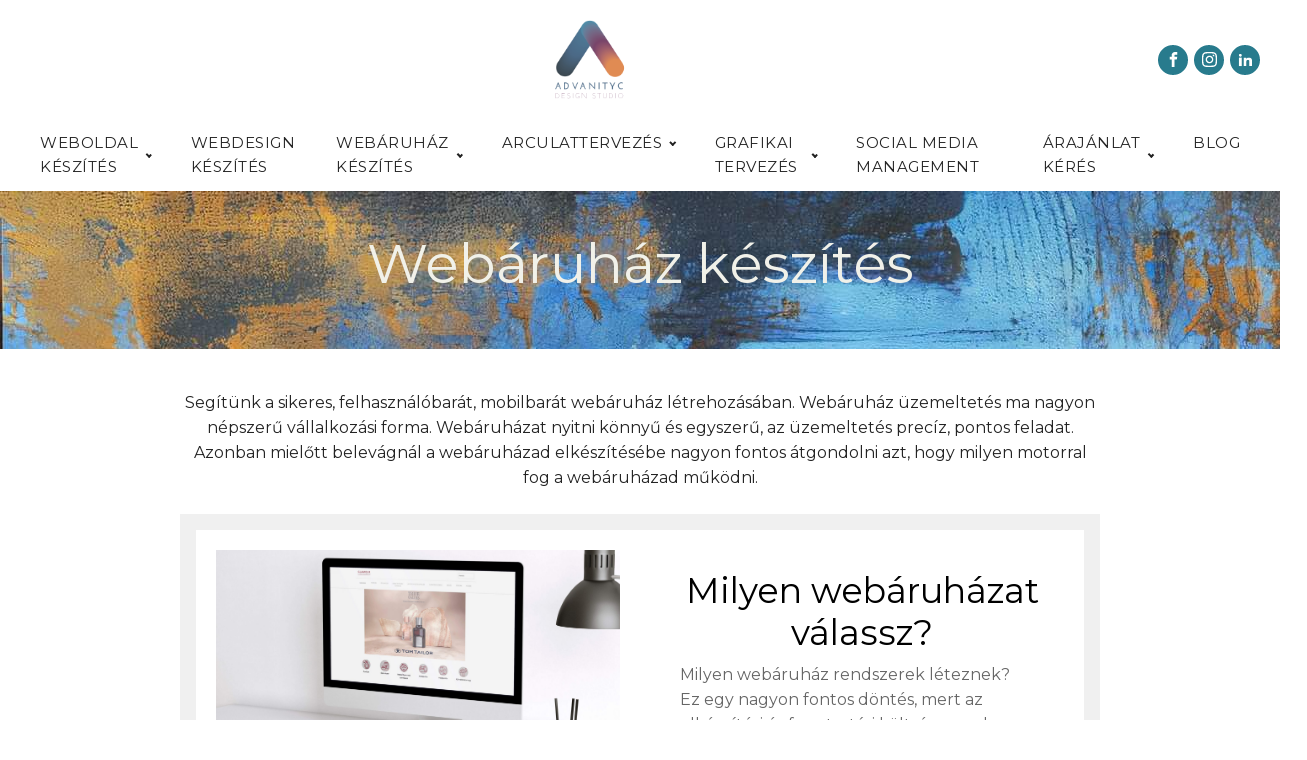

--- FILE ---
content_type: text/html; charset=UTF-8
request_url: https://advanityc.com/webaruhaz-keszites/
body_size: 19685
content:
<!DOCTYPE html>
<html lang="hu" >
<head>
<meta charset="UTF-8">
<meta name="viewport" content="width=device-width, initial-scale=1.0">
<link rel="preload" as="style" href="https://fonts.googleapis.com/css?family=Montserrat:100,200,300,400,500,600,700,800,900|Montserrat:100,200,300,400,500,600,700,800,900|Cormorant+Garamond:100,200,300,400,500,600,700,800,900|Special+Elite:100,200,300,400,500,600,700,800,900">
<meta name='robots' content='index, follow, max-image-preview:large, max-snippet:-1, max-video-preview:-1'/>
<title>Webáruház készítés - Advanityc Design Studio</title>
<meta name="description" content="Webáruház készítés rövid határidővel és garanciával! Segítünk a sikeres, felhasználóbarát, mobilbarát webáruház létrehozásában."/>
<link rel="canonical" href="https://advanityc.com/webaruhaz-keszites/"/>
<meta property="og:locale" content="hu_HU"/>
<meta property="og:type" content="article"/>
<meta property="og:title" content="Webáruház készítés - Advanityc Design Studio"/>
<meta property="og:description" content="Webáruház készítés rövid határidővel és garanciával! Segítünk a sikeres, felhasználóbarát, mobilbarát webáruház létrehozásában."/>
<meta property="og:url" content="https://advanityc.com/webaruhaz-keszites/"/>
<meta property="og:site_name" content="Advanityc Design Studio"/>
<meta property="article:publisher" content="https://www.facebook.com/advanityc"/>
<meta property="article:modified_time" content="2023-04-22T07:28:02+00:00"/>
<meta name="twitter:card" content="summary_large_image"/>
<script type="application/ld+json" class="yoast-schema-graph">{"@context":"https://schema.org","@graph":[{"@type":"WebPage","@id":"https://advanityc.com/webaruhaz-keszites/","url":"https://advanityc.com/webaruhaz-keszites/","name":"Webáruház készítés - Advanityc Design Studio","isPartOf":{"@id":"https://advanityc.com/#website"},"datePublished":"2021-11-06T11:44:14+00:00","dateModified":"2023-04-22T07:28:02+00:00","description":"Webáruház készítés rövid határidővel és garanciával! Segítünk a sikeres, felhasználóbarát, mobilbarát webáruház létrehozásában.","breadcrumb":{"@id":"https://advanityc.com/webaruhaz-keszites/#breadcrumb"},"inLanguage":"hu","potentialAction":[{"@type":"ReadAction","target":["https://advanityc.com/webaruhaz-keszites/"]}]},{"@type":"BreadcrumbList","@id":"https://advanityc.com/webaruhaz-keszites/#breadcrumb","itemListElement":[{"@type":"ListItem","position":1,"name":"Kezdőlap","item":"https://advanityc.com/"},{"@type":"ListItem","position":2,"name":"Webáruház készítés"}]},{"@type":"WebSite","@id":"https://advanityc.com/#website","url":"https://advanityc.com/","name":"Advanityc Design Studio","description":"We design solutions!","publisher":{"@id":"https://advanityc.com/#organization"},"alternateName":"Advanityc","potentialAction":[{"@type":"SearchAction","target":{"@type":"EntryPoint","urlTemplate":"https://advanityc.com/?s={search_term_string}"},"query-input":{"@type":"PropertyValueSpecification","valueRequired":true,"valueName":"search_term_string"}}],"inLanguage":"hu"},{"@type":"Organization","@id":"https://advanityc.com/#organization","name":"Advanityc Design Studio","url":"https://advanityc.com/","logo":{"@type":"ImageObject","inLanguage":"hu","@id":"https://advanityc.com/#/schema/logo/image/","url":"https://advanityc.com/wp-content/uploads/2021/10/cropped-flaticon1.png","contentUrl":"https://advanityc.com/wp-content/uploads/2021/10/cropped-flaticon1.png","width":512,"height":512,"caption":"Advanityc Design Studio"},"image":{"@id":"https://advanityc.com/#/schema/logo/image/"},"sameAs":["https://www.facebook.com/advanityc","https://www.instagram.com/advanityc_design_studio/","https://www.linkedin.com/in/advanityc-design-studio-b3a052225/?original_referer=httpsadvanityc.com"]}]}</script>
<link rel='dns-prefetch' href='//www.googletagmanager.com'/>
<link rel="alternate" title="oEmbed (JSON)" type="application/json+oembed" href="https://advanityc.com/wp-json/oembed/1.0/embed?url=https%3A%2F%2Fadvanityc.com%2Fwebaruhaz-keszites%2F"/>
<link rel="alternate" title="oEmbed (XML)" type="text/xml+oembed" href="https://advanityc.com/wp-json/oembed/1.0/embed?url=https%3A%2F%2Fadvanityc.com%2Fwebaruhaz-keszites%2F&#038;format=xml"/>
<style id='wp-img-auto-sizes-contain-inline-css'>img:is([sizes=auto i],[sizes^="auto," i]){contain-intrinsic-size:3000px 1500px}</style>
<link rel="stylesheet" type="text/css" href="//advanityc.com/wp-content/cache/wpfc-minified/zaiypuf/8hwss.css" media="all"/>
<style id='wp-block-library-inline-css'>:root{--wp-block-synced-color:#7a00df;--wp-block-synced-color--rgb:122,0,223;--wp-bound-block-color:var(--wp-block-synced-color);--wp-editor-canvas-background:#ddd;--wp-admin-theme-color:#007cba;--wp-admin-theme-color--rgb:0,124,186;--wp-admin-theme-color-darker-10:#006ba1;--wp-admin-theme-color-darker-10--rgb:0,107,160.5;--wp-admin-theme-color-darker-20:#005a87;--wp-admin-theme-color-darker-20--rgb:0,90,135;--wp-admin-border-width-focus:2px}@media (min-resolution:192dpi){:root{--wp-admin-border-width-focus:1.5px}}.wp-element-button{cursor:pointer}:root .has-very-light-gray-background-color{background-color:#eee}:root .has-very-dark-gray-background-color{background-color:#313131}:root .has-very-light-gray-color{color:#eee}:root .has-very-dark-gray-color{color:#313131}:root .has-vivid-green-cyan-to-vivid-cyan-blue-gradient-background{background:linear-gradient(135deg,#00d084,#0693e3)}:root .has-purple-crush-gradient-background{background:linear-gradient(135deg,#34e2e4,#4721fb 50%,#ab1dfe)}:root .has-hazy-dawn-gradient-background{background:linear-gradient(135deg,#faaca8,#dad0ec)}:root .has-subdued-olive-gradient-background{background:linear-gradient(135deg,#fafae1,#67a671)}:root .has-atomic-cream-gradient-background{background:linear-gradient(135deg,#fdd79a,#004a59)}:root .has-nightshade-gradient-background{background:linear-gradient(135deg,#330968,#31cdcf)}:root .has-midnight-gradient-background{background:linear-gradient(135deg,#020381,#2874fc)}:root{--wp--preset--font-size--normal:16px;--wp--preset--font-size--huge:42px}.has-regular-font-size{font-size:1em}.has-larger-font-size{font-size:2.625em}.has-normal-font-size{font-size:var(--wp--preset--font-size--normal)}.has-huge-font-size{font-size:var(--wp--preset--font-size--huge)}.has-text-align-center{text-align:center}.has-text-align-left{text-align:left}.has-text-align-right{text-align:right}.has-fit-text{white-space:nowrap!important}#end-resizable-editor-section{display:none}.aligncenter{clear:both}.items-justified-left{justify-content:flex-start}.items-justified-center{justify-content:center}.items-justified-right{justify-content:flex-end}.items-justified-space-between{justify-content:space-between}.screen-reader-text{border:0;clip-path:inset(50%);height:1px;margin:-1px;overflow:hidden;padding:0;position:absolute;width:1px;word-wrap:normal!important}.screen-reader-text:focus{background-color:#ddd;clip-path:none;color:#444;display:block;font-size:1em;height:auto;left:5px;line-height:normal;padding:15px 23px 14px;text-decoration:none;top:5px;width:auto;z-index:100000}html :where(.has-border-color){border-style:solid}html :where([style*=border-top-color]){border-top-style:solid}html :where([style*=border-right-color]){border-right-style:solid}html :where([style*=border-bottom-color]){border-bottom-style:solid}html :where([style*=border-left-color]){border-left-style:solid}html :where([style*=border-width]){border-style:solid}html :where([style*=border-top-width]){border-top-style:solid}html :where([style*=border-right-width]){border-right-style:solid}html :where([style*=border-bottom-width]){border-bottom-style:solid}html :where([style*=border-left-width]){border-left-style:solid}html :where(img[class*=wp-image-]){height:auto;max-width:100%}:where(figure){margin:0 0 1em}html :where(.is-position-sticky){--wp-admin--admin-bar--position-offset:var(--wp-admin--admin-bar--height,0px)}@media screen and (max-width:600px){html :where(.is-position-sticky){--wp-admin--admin-bar--position-offset:0px}}</style><style id='global-styles-inline-css'>:root{--wp--preset--aspect-ratio--square:1;--wp--preset--aspect-ratio--4-3:4/3;--wp--preset--aspect-ratio--3-4:3/4;--wp--preset--aspect-ratio--3-2:3/2;--wp--preset--aspect-ratio--2-3:2/3;--wp--preset--aspect-ratio--16-9:16/9;--wp--preset--aspect-ratio--9-16:9/16;--wp--preset--color--black:#000000;--wp--preset--color--cyan-bluish-gray:#abb8c3;--wp--preset--color--white:#ffffff;--wp--preset--color--pale-pink:#f78da7;--wp--preset--color--vivid-red:#cf2e2e;--wp--preset--color--luminous-vivid-orange:#ff6900;--wp--preset--color--luminous-vivid-amber:#fcb900;--wp--preset--color--light-green-cyan:#7bdcb5;--wp--preset--color--vivid-green-cyan:#00d084;--wp--preset--color--pale-cyan-blue:#8ed1fc;--wp--preset--color--vivid-cyan-blue:#0693e3;--wp--preset--color--vivid-purple:#9b51e0;--wp--preset--gradient--vivid-cyan-blue-to-vivid-purple:linear-gradient(135deg,rgb(6,147,227) 0%,rgb(155,81,224) 100%);--wp--preset--gradient--light-green-cyan-to-vivid-green-cyan:linear-gradient(135deg,rgb(122,220,180) 0%,rgb(0,208,130) 100%);--wp--preset--gradient--luminous-vivid-amber-to-luminous-vivid-orange:linear-gradient(135deg,rgb(252,185,0) 0%,rgb(255,105,0) 100%);--wp--preset--gradient--luminous-vivid-orange-to-vivid-red:linear-gradient(135deg,rgb(255,105,0) 0%,rgb(207,46,46) 100%);--wp--preset--gradient--very-light-gray-to-cyan-bluish-gray:linear-gradient(135deg,rgb(238,238,238) 0%,rgb(169,184,195) 100%);--wp--preset--gradient--cool-to-warm-spectrum:linear-gradient(135deg,rgb(74,234,220) 0%,rgb(151,120,209) 20%,rgb(207,42,186) 40%,rgb(238,44,130) 60%,rgb(251,105,98) 80%,rgb(254,248,76) 100%);--wp--preset--gradient--blush-light-purple:linear-gradient(135deg,rgb(255,206,236) 0%,rgb(152,150,240) 100%);--wp--preset--gradient--blush-bordeaux:linear-gradient(135deg,rgb(254,205,165) 0%,rgb(254,45,45) 50%,rgb(107,0,62) 100%);--wp--preset--gradient--luminous-dusk:linear-gradient(135deg,rgb(255,203,112) 0%,rgb(199,81,192) 50%,rgb(65,88,208) 100%);--wp--preset--gradient--pale-ocean:linear-gradient(135deg,rgb(255,245,203) 0%,rgb(182,227,212) 50%,rgb(51,167,181) 100%);--wp--preset--gradient--electric-grass:linear-gradient(135deg,rgb(202,248,128) 0%,rgb(113,206,126) 100%);--wp--preset--gradient--midnight:linear-gradient(135deg,rgb(2,3,129) 0%,rgb(40,116,252) 100%);--wp--preset--font-size--small:13px;--wp--preset--font-size--medium:20px;--wp--preset--font-size--large:36px;--wp--preset--font-size--x-large:42px;--wp--preset--spacing--20:0.44rem;--wp--preset--spacing--30:0.67rem;--wp--preset--spacing--40:1rem;--wp--preset--spacing--50:1.5rem;--wp--preset--spacing--60:2.25rem;--wp--preset--spacing--70:3.38rem;--wp--preset--spacing--80:5.06rem;--wp--preset--shadow--natural:6px 6px 9px rgba(0, 0, 0, 0.2);--wp--preset--shadow--deep:12px 12px 50px rgba(0, 0, 0, 0.4);--wp--preset--shadow--sharp:6px 6px 0px rgba(0, 0, 0, 0.2);--wp--preset--shadow--outlined:6px 6px 0px -3px rgb(255, 255, 255), 6px 6px rgb(0, 0, 0);--wp--preset--shadow--crisp:6px 6px 0px rgb(0, 0, 0);}:where(.is-layout-flex){gap:0.5em;}:where(.is-layout-grid){gap:0.5em;}body .is-layout-flex{display:flex;}.is-layout-flex{flex-wrap:wrap;align-items:center;}.is-layout-flex > :is(*, div){margin:0;}body .is-layout-grid{display:grid;}.is-layout-grid > :is(*, div){margin:0;}:where(.wp-block-columns.is-layout-flex){gap:2em;}:where(.wp-block-columns.is-layout-grid){gap:2em;}:where(.wp-block-post-template.is-layout-flex){gap:1.25em;}:where(.wp-block-post-template.is-layout-grid){gap:1.25em;}.has-black-color{color:var(--wp--preset--color--black) !important;}.has-cyan-bluish-gray-color{color:var(--wp--preset--color--cyan-bluish-gray) !important;}.has-white-color{color:var(--wp--preset--color--white) !important;}.has-pale-pink-color{color:var(--wp--preset--color--pale-pink) !important;}.has-vivid-red-color{color:var(--wp--preset--color--vivid-red) !important;}.has-luminous-vivid-orange-color{color:var(--wp--preset--color--luminous-vivid-orange) !important;}.has-luminous-vivid-amber-color{color:var(--wp--preset--color--luminous-vivid-amber) !important;}.has-light-green-cyan-color{color:var(--wp--preset--color--light-green-cyan) !important;}.has-vivid-green-cyan-color{color:var(--wp--preset--color--vivid-green-cyan) !important;}.has-pale-cyan-blue-color{color:var(--wp--preset--color--pale-cyan-blue) !important;}.has-vivid-cyan-blue-color{color:var(--wp--preset--color--vivid-cyan-blue) !important;}.has-vivid-purple-color{color:var(--wp--preset--color--vivid-purple) !important;}.has-black-background-color{background-color:var(--wp--preset--color--black) !important;}.has-cyan-bluish-gray-background-color{background-color:var(--wp--preset--color--cyan-bluish-gray) !important;}.has-white-background-color{background-color:var(--wp--preset--color--white) !important;}.has-pale-pink-background-color{background-color:var(--wp--preset--color--pale-pink) !important;}.has-vivid-red-background-color{background-color:var(--wp--preset--color--vivid-red) !important;}.has-luminous-vivid-orange-background-color{background-color:var(--wp--preset--color--luminous-vivid-orange) !important;}.has-luminous-vivid-amber-background-color{background-color:var(--wp--preset--color--luminous-vivid-amber) !important;}.has-light-green-cyan-background-color{background-color:var(--wp--preset--color--light-green-cyan) !important;}.has-vivid-green-cyan-background-color{background-color:var(--wp--preset--color--vivid-green-cyan) !important;}.has-pale-cyan-blue-background-color{background-color:var(--wp--preset--color--pale-cyan-blue) !important;}.has-vivid-cyan-blue-background-color{background-color:var(--wp--preset--color--vivid-cyan-blue) !important;}.has-vivid-purple-background-color{background-color:var(--wp--preset--color--vivid-purple) !important;}.has-black-border-color{border-color:var(--wp--preset--color--black) !important;}.has-cyan-bluish-gray-border-color{border-color:var(--wp--preset--color--cyan-bluish-gray) !important;}.has-white-border-color{border-color:var(--wp--preset--color--white) !important;}.has-pale-pink-border-color{border-color:var(--wp--preset--color--pale-pink) !important;}.has-vivid-red-border-color{border-color:var(--wp--preset--color--vivid-red) !important;}.has-luminous-vivid-orange-border-color{border-color:var(--wp--preset--color--luminous-vivid-orange) !important;}.has-luminous-vivid-amber-border-color{border-color:var(--wp--preset--color--luminous-vivid-amber) !important;}.has-light-green-cyan-border-color{border-color:var(--wp--preset--color--light-green-cyan) !important;}.has-vivid-green-cyan-border-color{border-color:var(--wp--preset--color--vivid-green-cyan) !important;}.has-pale-cyan-blue-border-color{border-color:var(--wp--preset--color--pale-cyan-blue) !important;}.has-vivid-cyan-blue-border-color{border-color:var(--wp--preset--color--vivid-cyan-blue) !important;}.has-vivid-purple-border-color{border-color:var(--wp--preset--color--vivid-purple) !important;}.has-vivid-cyan-blue-to-vivid-purple-gradient-background{background:var(--wp--preset--gradient--vivid-cyan-blue-to-vivid-purple) !important;}.has-light-green-cyan-to-vivid-green-cyan-gradient-background{background:var(--wp--preset--gradient--light-green-cyan-to-vivid-green-cyan) !important;}.has-luminous-vivid-amber-to-luminous-vivid-orange-gradient-background{background:var(--wp--preset--gradient--luminous-vivid-amber-to-luminous-vivid-orange) !important;}.has-luminous-vivid-orange-to-vivid-red-gradient-background{background:var(--wp--preset--gradient--luminous-vivid-orange-to-vivid-red) !important;}.has-very-light-gray-to-cyan-bluish-gray-gradient-background{background:var(--wp--preset--gradient--very-light-gray-to-cyan-bluish-gray) !important;}.has-cool-to-warm-spectrum-gradient-background{background:var(--wp--preset--gradient--cool-to-warm-spectrum) !important;}.has-blush-light-purple-gradient-background{background:var(--wp--preset--gradient--blush-light-purple) !important;}.has-blush-bordeaux-gradient-background{background:var(--wp--preset--gradient--blush-bordeaux) !important;}.has-luminous-dusk-gradient-background{background:var(--wp--preset--gradient--luminous-dusk) !important;}.has-pale-ocean-gradient-background{background:var(--wp--preset--gradient--pale-ocean) !important;}.has-electric-grass-gradient-background{background:var(--wp--preset--gradient--electric-grass) !important;}.has-midnight-gradient-background{background:var(--wp--preset--gradient--midnight) !important;}.has-small-font-size{font-size:var(--wp--preset--font-size--small) !important;}.has-medium-font-size{font-size:var(--wp--preset--font-size--medium) !important;}.has-large-font-size{font-size:var(--wp--preset--font-size--large) !important;}.has-x-large-font-size{font-size:var(--wp--preset--font-size--x-large) !important;}</style>
<style id='classic-theme-styles-inline-css'>.wp-block-button__link{color:#fff;background-color:#32373c;border-radius:9999px;box-shadow:none;text-decoration:none;padding:calc(.667em + 2px) calc(1.333em + 2px);font-size:1.125em}.wp-block-file__button{background:#32373c;color:#fff;text-decoration:none}</style>
<link rel="stylesheet" type="text/css" href="//advanityc.com/wp-content/cache/wpfc-minified/k14ju7qz/8hwss.css" media="all"/>
<link rel="https://api.w.org/" href="https://advanityc.com/wp-json/"/><link rel="alternate" title="JSON" type="application/json" href="https://advanityc.com/wp-json/wp/v2/pages/132"/><link rel="EditURI" type="application/rsd+xml" title="RSD" href="https://advanityc.com/xmlrpc.php?rsd"/>
<meta name="generator" content="WordPress 6.9"/>
<link rel='shortlink' href='https://advanityc.com/?p=132'/>
<meta name="generator" content="Site Kit by Google 1.170.0"/>
<meta name="google-adsense-platform-account" content="ca-host-pub-2644536267352236">
<meta name="google-adsense-platform-domain" content="sitekit.withgoogle.com">
<noscript><style>.lazyload[data-src]{display:none !important;}</style></noscript><style>.lazyload{background-image:none !important;}.lazyload:before{background-image:none !important;}</style><style>.broken_link, a.broken_link{text-decoration:line-through;}</style>
<script>(function(w, d, s, l, i){
w[l]=w[l]||[];
w[l].push({'gtm.start': new Date().getTime(), event: 'gtm.js'});
var f=d.getElementsByTagName(s)[0],
j=d.createElement(s), dl=l!='dataLayer' ? '&l=' + l:'';
j.async=true;
j.src='https://www.googletagmanager.com/gtm.js?id=' + i + dl;
f.parentNode.insertBefore(j, f);
})(window, document, 'script', 'dataLayer', 'GTM-WWS72BH7');</script>
<link rel="icon" href="https://advanityc.com/wp-content/uploads/2021/10/cropped-flaticon1-32x32.png" sizes="32x32"/>
<link rel="icon" href="https://advanityc.com/wp-content/uploads/2021/10/cropped-flaticon1-192x192.png" sizes="192x192"/>
<link rel="apple-touch-icon" href="https://advanityc.com/wp-content/uploads/2021/10/cropped-flaticon1-180x180.png"/>
<meta name="msapplication-TileImage" content="https://advanityc.com/wp-content/uploads/2021/10/cropped-flaticon1-270x270.png"/>
<link rel="stylesheet" type="text/css" href="//advanityc.com/wp-content/cache/wpfc-minified/7v325vdv/8is9j.css" media="all"/>
<script data-wpfc-render="false">var Wpfcll={s:[],osl:0,scroll:false,i:function(){Wpfcll.ss();window.addEventListener('load',function(){let observer=new MutationObserver(mutationRecords=>{Wpfcll.osl=Wpfcll.s.length;Wpfcll.ss();if(Wpfcll.s.length > Wpfcll.osl){Wpfcll.ls(false);}});observer.observe(document.getElementsByTagName("html")[0],{childList:true,attributes:true,subtree:true,attributeFilter:["src"],attributeOldValue:false,characterDataOldValue:false});Wpfcll.ls(true);});window.addEventListener('scroll',function(){Wpfcll.scroll=true;Wpfcll.ls(false);});window.addEventListener('resize',function(){Wpfcll.scroll=true;Wpfcll.ls(false);});window.addEventListener('click',function(){Wpfcll.scroll=true;Wpfcll.ls(false);});},c:function(e,pageload){var w=document.documentElement.clientHeight || body.clientHeight;var n=0;if(pageload){n=0;}else{n=(w > 800) ? 800:200;n=Wpfcll.scroll ? 800:n;}var er=e.getBoundingClientRect();var t=0;var p=e.parentNode ? e.parentNode:false;if(typeof p.getBoundingClientRect=="undefined"){var pr=false;}else{var pr=p.getBoundingClientRect();}if(er.x==0 && er.y==0){for(var i=0;i < 10;i++){if(p){if(pr.x==0 && pr.y==0){if(p.parentNode){p=p.parentNode;}if(typeof p.getBoundingClientRect=="undefined"){pr=false;}else{pr=p.getBoundingClientRect();}}else{t=pr.top;break;}}};}else{t=er.top;}if(w - t+n > 0){return true;}return false;},r:function(e,pageload){var s=this;var oc,ot;try{oc=e.getAttribute("data-wpfc-original-src");ot=e.getAttribute("data-wpfc-original-srcset");originalsizes=e.getAttribute("data-wpfc-original-sizes");if(s.c(e,pageload)){if(oc || ot){if(e.tagName=="DIV" || e.tagName=="A" || e.tagName=="SPAN"){e.style.backgroundImage="url("+oc+")";e.removeAttribute("data-wpfc-original-src");e.removeAttribute("data-wpfc-original-srcset");e.removeAttribute("onload");}else{if(oc){e.setAttribute('src',oc);}if(ot){e.setAttribute('srcset',ot);}if(originalsizes){e.setAttribute('sizes',originalsizes);}if(e.getAttribute("alt") && e.getAttribute("alt")=="blank"){e.removeAttribute("alt");}e.removeAttribute("data-wpfc-original-src");e.removeAttribute("data-wpfc-original-srcset");e.removeAttribute("data-wpfc-original-sizes");e.removeAttribute("onload");if(e.tagName=="IFRAME"){var y="https://www.youtube.com/embed/";if(navigator.userAgent.match(/\sEdge?\/\d/i)){e.setAttribute('src',e.getAttribute("src").replace(/.+\/templates\/youtube\.html\#/,y));}e.onload=function(){if(typeof window.jQuery !="undefined"){if(jQuery.fn.fitVids){jQuery(e).parent().fitVids({customSelector:"iframe[src]"});}}var s=e.getAttribute("src").match(/templates\/youtube\.html\#(.+)/);if(s){try{var i=e.contentDocument || e.contentWindow;if(i.location.href=="about:blank"){e.setAttribute('src',y+s[1]);}}catch(err){e.setAttribute('src',y+s[1]);}}}}}}else{if(e.tagName=="NOSCRIPT"){if(jQuery(e).attr("data-type")=="wpfc"){e.removeAttribute("data-type");jQuery(e).after(jQuery(e).text());}}}}}catch(error){console.log(error);console.log("==>",e);}},ss:function(){var i=Array.prototype.slice.call(document.getElementsByTagName("img"));var f=Array.prototype.slice.call(document.getElementsByTagName("iframe"));var d=Array.prototype.slice.call(document.getElementsByTagName("div"));var a=Array.prototype.slice.call(document.getElementsByTagName("a"));var s=Array.prototype.slice.call(document.getElementsByTagName("span"));var n=Array.prototype.slice.call(document.getElementsByTagName("noscript"));this.s=i.concat(f).concat(d).concat(a).concat(s).concat(n);},ls:function(pageload){var s=this;[].forEach.call(s.s,function(e,index){s.r(e,pageload);});}};document.addEventListener('DOMContentLoaded',function(){wpfci();});function wpfci(){Wpfcll.i();}</script>
</head>
<body class="wp-singular page-template-default page page-id-132 wp-theme-oxygen-is-not-a-theme wp-embed-responsive oxygen-body">
<noscript>
<iframe onload="Wpfcll.r(this,true);" data-wpfc-original-src="https://www.googletagmanager.com/ns.html?id=GTM-WWS72BH7" height="0" width="0" style="display:none;visibility:hidden"></iframe>
</noscript>
<div id="code_block-400-32" class="ct-code-block">
<script async src="https://www.googletagmanager.com/gtag/js?id=G-QZHGPJ5SWB"></script>
<script>window.dataLayer=window.dataLayer||[];
function gtag(){dataLayer.push(arguments);}
gtag('js', new Date());
gtag('config', 'G-QZHGPJ5SWB');</script></div><header id="_header-268-32" class="oxy-header-wrapper oxy-header"><div id="_header_row-269-32" class="oxy-header-row"><div class="oxy-header-container"><div id="_header_left-270-32" class="oxy-header-left"></div><div id="_header_center-272-32" class="oxy-header-center"><a id="link-273-32" class="ct-link atomic-logo" href="https://advanityc.com/"><img id="image-274-32" alt="Advanityc Design Studio - arculattervezés és weboldakészítés" src="[data-uri]" class="ct-image lazyload" data-src="https://advanityc.com/wp-content/uploads/2021/10/flaticon1.png" decoding="async" data-eio-rwidth="520" data-eio-rheight="520"/><noscript><img id="image-274-32" alt="Advanityc Design Studio - arculattervezés és weboldakészítés" src="https://advanityc.com/wp-content/uploads/2021/10/flaticon1.png" class="ct-image" data-eio="l"/></noscript></a></div><div id="_header_right-275-32" class="oxy-header-right"><div id="_social_icons-271-32" class="oxy-social-icons"><a href='https://www.facebook.com/advanityc' target='_blank' class='oxy-social-icons-facebook'><svg><title>Visit our Facebook</title><use xlink:href='#oxy-social-icons-icon-facebook'></use></svg></a><a href='https://www.instagram.com/advanityc_design_studio/' target='_blank' class='oxy-social-icons-instagram'><svg><title>Visit our Instagram</title><use xlink:href='#oxy-social-icons-icon-instagram'></use></svg></a><a href='https://www.linkedin.com/in/advanityc-design-studio-b3a052225/' target='_blank' class='oxy-social-icons-linkedin'><svg><title>Visit our LinkedIn</title><use xlink:href='#oxy-social-icons-icon-linkedin'></use></svg></a></div></div></div></div><div id="_header_row-393-32" class="oxy-header-row"><div class="oxy-header-container"><div id="_header_left-394-32" class="oxy-header-left"></div><div id="_header_center-395-32" class="oxy-header-center"><nav id="_nav_menu-398-32" class="oxy-nav-menu oxy-nav-menu-dropdowns oxy-nav-menu-dropdown-arrow oxy-nav-menu-responsive-dropdowns"><div class='oxy-menu-toggle'><div class='oxy-nav-menu-hamburger-wrap'><div class='oxy-nav-menu-hamburger'><div class='oxy-nav-menu-hamburger-line'></div><div class='oxy-nav-menu-hamburger-line'></div><div class='oxy-nav-menu-hamburger-line'></div></div></div></div><div class="menu-menu1-container"><ul id="menu-menu1" class="oxy-nav-menu-list"><li id="menu-item-970" class="menu-item menu-item-type-post_type menu-item-object-page menu-item-has-children menu-item-970"><a href="https://advanityc.com/weboldal-keszites/">Weboldal készítés</a> <ul class="sub-menu"> <li id="menu-item-971" class="menu-item menu-item-type-post_type menu-item-object-page menu-item-971"><a href="https://advanityc.com/wordpress-weboldal-keszites/">WordPress weboldal készítés</a></li> <li id="menu-item-972" class="menu-item menu-item-type-post_type menu-item-object-page menu-item-972"><a href="https://advanityc.com/egyedi-fejlesztes/">Egyedi fejlesztés</a></li> <li id="menu-item-1362" class="menu-item menu-item-type-post_type menu-item-object-page menu-item-1362"><a href="https://advanityc.com/weboldal-karbantartas/">Weboldal karbantartás</a></li> </ul> </li> <li id="menu-item-973" class="menu-item menu-item-type-post_type menu-item-object-page menu-item-973"><a href="https://advanityc.com/webdesign-keszites/">Webdesign készítés</a></li> <li id="menu-item-974" class="menu-item menu-item-type-post_type menu-item-object-page current-menu-item page_item page-item-132 current_page_item menu-item-has-children menu-item-974"><a href="https://advanityc.com/webaruhaz-keszites/" aria-current="page">Webáruház készítés</a> <ul class="sub-menu"> <li id="menu-item-975" class="menu-item menu-item-type-post_type menu-item-object-page menu-item-975"><a href="https://advanityc.com/woocommerce-webaruhaz-keszites/">WooCommerce webáruház készítés</a></li> <li id="menu-item-978" class="menu-item menu-item-type-post_type menu-item-object-page menu-item-978"><a href="https://advanityc.com/unas-webaruhaz-keszites/">UNAS webáruház készítés</a></li> <li id="menu-item-1124" class="menu-item menu-item-type-post_type menu-item-object-page menu-item-1124"><a href="https://advanityc.com/dropshipping-webaruhaz-keszites/">Dropshipping webáruház készítés</a></li> <li id="menu-item-1125" class="menu-item menu-item-type-post_type menu-item-object-page menu-item-1125"><a href="https://advanityc.com/shopify-webaruhaz-keszites/">Shopify webáruház készítés</a></li> </ul> </li> <li id="menu-item-979" class="menu-item menu-item-type-post_type menu-item-object-page menu-item-has-children menu-item-979"><a href="https://advanityc.com/arculattervezes/">Arculattervezés</a> <ul class="sub-menu"> <li id="menu-item-981" class="menu-item menu-item-type-post_type menu-item-object-page menu-item-981"><a href="https://advanityc.com/kisarculat-keszites/">Kisarculat készítés</a></li> <li id="menu-item-982" class="menu-item menu-item-type-post_type menu-item-object-page menu-item-982"><a href="https://advanityc.com/nagyarculat-keszites/">Nagyarculat készítés</a></li> </ul> </li> <li id="menu-item-984" class="menu-item menu-item-type-post_type menu-item-object-page menu-item-has-children menu-item-984"><a href="https://advanityc.com/grafikai-tervezes/">Grafikai tervezés</a> <ul class="sub-menu"> <li id="menu-item-985" class="menu-item menu-item-type-post_type menu-item-object-page menu-item-985"><a href="https://advanityc.com/kiadvanyszerkesztes/">Kiadványszerkesztés</a></li> <li id="menu-item-983" class="menu-item menu-item-type-post_type menu-item-object-page menu-item-983"><a href="https://advanityc.com/csomagolas-tervezes/">Csomagolás tervezés</a></li> </ul> </li> <li id="menu-item-988" class="menu-item menu-item-type-post_type menu-item-object-page menu-item-988"><a href="https://advanityc.com/social-media-management/">Social media management</a></li> <li id="menu-item-989" class="menu-item menu-item-type-post_type menu-item-object-page menu-item-has-children menu-item-989"><a href="https://advanityc.com/arajanlat-keres/">Árajánlat kérés</a> <ul class="sub-menu"> <li id="menu-item-1109" class="menu-item menu-item-type-post_type menu-item-object-page menu-item-1109"><a href="https://advanityc.com/weboldal-keszites-arak/">Weboldal készítés árak</a></li> <li id="menu-item-1116" class="menu-item menu-item-type-post_type menu-item-object-page menu-item-1116"><a href="https://advanityc.com/webaruhaz-keszites-arak-2/">Webáruház készítés árak</a></li> <li id="menu-item-990" class="menu-item menu-item-type-post_type menu-item-object-page menu-item-990"><a href="https://advanityc.com/arculattervezes-arak/">Arculattervezés árak</a></li> <li id="menu-item-1107" class="menu-item menu-item-type-post_type menu-item-object-page menu-item-1107"><a href="https://advanityc.com/grafikai-tervezes-arak/">Grafikai tervezés árak</a></li> </ul> </li> <li id="menu-item-1108" class="menu-item menu-item-type-taxonomy menu-item-object-category menu-item-1108"><a href="https://advanityc.com/category/blog/">Blog</a></li> </ul></div></nav></div><div id="_header_right-399-32" class="oxy-header-right"></div></div></div></header>
<div id='inner_content-3-55' class='ct-inner-content'><section id="section-2-914" class="ct-section"><div class="ct-section-inner-wrap"><div id="div_block-4-914" class="ct-div-block"><h2 id="headline-6-914" class="ct-headline wedding-heading-one">Webáruház készítés<br></h2></div></div></section><section id="section-13-914" class="ct-section"><div class="ct-section-inner-wrap"><div id="text_block-77-914" class="ct-text-block">Segítünk a sikeres, felhasználóbarát, mobilbarát webáruház létrehozásában. Webáruház üzemeltetés ma nagyon népszerű vállalkozási forma. Webáruházat nyitni könnyű és egyszerű, az üzemeltetés precíz, pontos feladat. Azonban mielőtt belevágnál a webáruházad elkészítésébe nagyon fontos átgondolni azt, hogy milyen motorral fog a webáruházad működni.<br></div><div id="new_columns-17-914" class="ct-new-columns"><div id="div_block-18-914" class="ct-div-block"><style>.oxy-gallery.oxy-gallery-flex{display:flex;flex-direction:row;flex-wrap:wrap;justify-content:center;}
.oxy-gallery-flex .oxy-gallery-item{overflow:hidden;flex:auto;}
.oxy-gallery-flex .oxy-gallery-item-sizer{position:relative;}
.oxy-gallery-flex .oxy-gallery-item-contents{position:absolute;top:0;bottom:0;left:0;right:0;background-size:cover;margin:0;}
.oxy-gallery-flex .oxy-gallery-item-contents img{width:100%;height:100%;opacity:0;}
.oxy-gallery.oxy-gallery-masonry{display:block;overflow:auto;}
.oxy-gallery-masonry .oxy-gallery-item{break-inside:avoid;display:block;line-height:0;position:relative;}
.oxy-gallery-masonry figure.oxy-gallery-item-contents{margin:0;}
.oxy-gallery-masonry .oxy-gallery-item .oxy-gallery-item-contents img{max-width:100%;}
.oxy-gallery-masonry .oxy-gallery-item .oxy-gallery-item-contents figcaption{display:none;}
.oxy-gallery-grid .oxy-gallery-item{overflow:hidden;flex:auto;position:relative;}
.oxy-gallery-grid .oxy-gallery-item-contents{margin:0;}
.oxy-gallery-grid .oxy-gallery-item-contents img{width:100%;height:auto;}
.oxy-gallery-grid .oxy-gallery-item .oxy-gallery-item-contents figcaption{display:none;}</style><style data-element-id="#_gallery-84-132">#_gallery-84-132.oxy-gallery-captions .oxy-gallery-item .oxy-gallery-item-contents figcaption:not(:empty){position:absolute;bottom:0;left:0;right:0;background-color:rgba(0,0,0,0.75);
padding:1em;color:#ffffff;
font-weight:bold;-webkit-font-smoothing:antialiased;font-size:1em;text-align:center;line-height:var(--oxy-small-line-height);
transition:0.3s ease-in-out opacity;display:block;}
#_gallery-84-132.oxy-gallery-captions .oxy-gallery-item .oxy-gallery-item-contents figcaption:not(:empty){opacity:0;}
#_gallery-84-132.oxy-gallery-captions .oxy-gallery-item:hover .oxy-gallery-item-contents figcaption{opacity:1;}
#_gallery-84-132.oxy-gallery .oxy-gallery-item{opacity:;transition:0.3s ease-in-out opacity;}
#_gallery-84-132.oxy-gallery .oxy-gallery-item:hover{opacity:;}
#_gallery-84-132 .oxy-gallery-item .oxy-gallery-item-contents{height:100%;}
#_gallery-84-132 .oxy-gallery-item .oxy-gallery-item-contents img{height:100%;object-fit:cover;}</style>        <div id="_gallery-84-132" class="oxy-gallery oxy-gallery-captions oxy-gallery-grid"> <a href='https://advanityc.com/wp-content/uploads/2022/11/8-1.jpg' class='oxy-gallery-item'> <figure class='oxy-gallery-item-contents'> <img src="[data-uri]" data-original-src="https://advanityc.com/wp-content/uploads/2022/11/8-1.jpg" data-original-src-width="1920" data-original-src-height="1067" alt="" data-src="https://advanityc.com/wp-content/uploads/2022/11/8-1.jpg" decoding="async" class="lazyload" data-eio-rwidth="1920" data-eio-rheight="1067"><noscript><img onload="Wpfcll.r(this,true);" src="https://advanityc.com/wp-content/plugins/wp-fastest-cache-premium/pro/images/blank.gif" data-wpfc-original-src="https://advanityc.com/wp-content/uploads/2022/11/8-1.jpg" data-original-src="https://advanityc.com/wp-content/uploads/2022/11/8-1.jpg" data-original-src-width="1920" data-original-src-height="1067" alt="blank" data-eio="l"></noscript> <figcaption></figcaption> </figure> </a> <a href='https://advanityc.com/wp-content/uploads/2022/11/7-1.jpg' class='oxy-gallery-item'> <figure class='oxy-gallery-item-contents'> <img src="[data-uri]" data-original-src="https://advanityc.com/wp-content/uploads/2022/11/7-1.jpg" data-original-src-width="1920" data-original-src-height="1067" alt="" data-src="https://advanityc.com/wp-content/uploads/2022/11/7-1.jpg" decoding="async" class="lazyload" data-eio-rwidth="1920" data-eio-rheight="1067"><noscript><img onload="Wpfcll.r(this,true);" src="https://advanityc.com/wp-content/plugins/wp-fastest-cache-premium/pro/images/blank.gif" data-wpfc-original-src="https://advanityc.com/wp-content/uploads/2022/11/7-1.jpg" data-original-src="https://advanityc.com/wp-content/uploads/2022/11/7-1.jpg" data-original-src-width="1920" data-original-src-height="1067" alt="blank" data-eio="l"></noscript> <figcaption></figcaption> </figure> </a> <a href='https://advanityc.com/wp-content/uploads/2022/11/6-1.jpg' class='oxy-gallery-item'> <figure class='oxy-gallery-item-contents'> <img src="[data-uri]" data-original-src="https://advanityc.com/wp-content/uploads/2022/11/6-1.jpg" data-original-src-width="1920" data-original-src-height="1067" alt="" data-src="https://advanityc.com/wp-content/uploads/2022/11/6-1.jpg" decoding="async" class="lazyload" data-eio-rwidth="1920" data-eio-rheight="1067"><noscript><img onload="Wpfcll.r(this,true);" src="https://advanityc.com/wp-content/plugins/wp-fastest-cache-premium/pro/images/blank.gif" data-wpfc-original-src="https://advanityc.com/wp-content/uploads/2022/11/6-1.jpg" data-original-src="https://advanityc.com/wp-content/uploads/2022/11/6-1.jpg" data-original-src-width="1920" data-original-src-height="1067" alt="blank" data-eio="l"></noscript> <figcaption></figcaption> </figure> </a> <a href='https://advanityc.com/wp-content/uploads/2022/11/5-1.jpg' class='oxy-gallery-item'> <figure class='oxy-gallery-item-contents'> <img src="[data-uri]" data-original-src="https://advanityc.com/wp-content/uploads/2022/11/5-1.jpg" data-original-src-width="1920" data-original-src-height="1067" alt="" data-src="https://advanityc.com/wp-content/uploads/2022/11/5-1.jpg" decoding="async" class="lazyload" data-eio-rwidth="1920" data-eio-rheight="1067"><noscript><img onload="Wpfcll.r(this,true);" src="https://advanityc.com/wp-content/plugins/wp-fastest-cache-premium/pro/images/blank.gif" data-wpfc-original-src="https://advanityc.com/wp-content/uploads/2022/11/5-1.jpg" data-original-src="https://advanityc.com/wp-content/uploads/2022/11/5-1.jpg" data-original-src-width="1920" data-original-src-height="1067" alt="blank" data-eio="l"></noscript> <figcaption></figcaption> </figure> </a></div></div><div id="div_block-19-914" class="ct-div-block"><h2 id="headline-20-914" class="ct-headline ">Milyen webáruházat válassz?</h2><div id="text_block-22-914" class="ct-text-block wedding-paragraph-dark">Milyen webáruház rendszerek léteznek?<br>Ez egy nagyon fontos döntés, mert az elkészítési és fenntartási költség nagyban függ attól, hogy milyen rendszeren megy a webáruházunk. Három nagy típusú webáruház közül tud a megrendelőnk választani:<br><br><b>Bérelhető webáruház:</b> ilyen rendszer például az UNAS vagy a Shoprenter. Hatalmas népszerűségnek örvend ma Magyarországon, nem véletlenül. Kezelésük könnyű, sok funkcióval rendelkeznek, alacsony az indulási költségük.<br><br><b>Nyílt forráskódú webáruház:</b>&nbsp;Ilyen például a&nbsp; WooCommerce. A bérelhető webáruházzal ellentétben, itt a tárhelyet egy évre kell megvenni, és arra készül el a webáruház. Hatalmas előnyük, hogy teljesen testreszabhatóak, tökéletesen integrálhatóak a weboldalunkba, vagy akár a meglévő weboldalunkat tudjuk átalakítani webáruházzá. Szuper ingyenes pluginokkal pedig nagyszerű vásárlói élményt tudunk biztosítani.<br><br><b>Egyedi fejlesztésű:</b> amikor teljesen egyedi kódolt és tervezett webáruházad van. Abban az esetben, hogy nagyon egyedi igények merülnek fel a megjelenés és a működést illetően akkor ez a megoldás a javaslatunk. Ugyanakkor fontos megemlíteni, hogy ez a legköltségesebb megoldása a webáruház készítésének.<br></div><h5 id="headline-25-914" class="ct-headline">ADVANITYC</h5></div></div></div></section><section id="section-28-914" class="ct-section"><div class="ct-section-inner-wrap"><div id="new_columns-29-914" class="ct-new-columns"><div id="div_block-30-914" class="ct-div-block"><h2 id="headline-31-914" class="ct-headline wedding-heading-one">Vedd fel velünk<br>a kapcsolatot!</h2></div><div id="div_block-32-914" class="ct-div-block"><div id="div_block-33-914" class="ct-div-block"><a id="link-82-914" class="ct-link" href="mailto:hello@advanityc.com"><div id="fancy_icon-81-914" class="ct-fancy-icon"><svg id="svg-fancy_icon-81-914"><use xlink:href="#FontAwesomeicon-envelope-open-o"></use></svg></div></a><div id="_social_icons-83-914" class="oxy-social-icons"><a href='https://www.facebook.com/advanityc' target='_blank' class='oxy-social-icons-facebook'><svg><title>Visit our Facebook</title><use xlink:href='#oxy-social-icons-icon-facebook-blank'></use></svg></a><a href='https://www.instagram.com/advanityc_design_studio/' target='_blank' class='oxy-social-icons-instagram'><svg><title>Visit our Instagram</title><use xlink:href='#oxy-social-icons-icon-instagram-blank'></use></svg></a><a href='https://www.linkedin.com/in/advanityc-design-studio-b3a052225/' target='_blank' class='oxy-social-icons-linkedin'><svg><title>Visit our LinkedIn</title><use xlink:href='#oxy-social-icons-icon-linkedin-blank'></use></svg></a></div></div></div></div></div></section><section id="section-53-914" class="ct-section"><div class="ct-section-inner-wrap"><div id="new_columns-54-914" class="ct-new-columns"><div id="div_block-41-914" class="ct-div-block"><h2 id="headline-42-914" class="ct-headline wedding-heading-one">Rendben, megvan a motor, hogyan tovább?<br></h2><div id="text_block-43-914" class="ct-text-block wedding-subheading">Mint minden folyamatnak a webáruház készítésének is megvannak a maga lépcsői.<br><br><b>I.</b> <b>Kapcsolatfelvétel - Igényfelmérés - Árajánlat</b>: A lehető legpontosabb árajánlat érdekében felmérjük az igényeket, milyen funkciókkal kell a webáruháznak rendelkeznie. Telefonos vagy online megbeszélés alatt minden igényt és lehetőséget tisztázunk, a maximális eredmény érdekében. Árajánlat kiküldése, majd szerződés.<br><br><b>II.</b> <b>Webáruház összeállítása papíron</b>: összeszedjük az árusítani kívánt termékek listáját (név, cikkszám, ár, leírás stb), kialakítjuk a kategóriák rendszerét, megbeszéljük a fizetési és szállítási módokat.<br><br><b>III.</b> <b>Tervezés - design és funkciók kialakítása</b>: Egyedi design és felhasználóbarát megjelenés a maximálisan elégedett vásárlókért. Tervezőprogram segítségével először kialakítjuk a webáruház vázát, majd a végleges designt. Kiválasztjuk a megfelelő képeket valamint megrendelőnkkel folyamatosan kapcsolatot tartva elkezdjük a webáruház összeállítását. Amikor kész a design, fent vannak a termékek, lehet a webáruházat tesztelni. Ha sikeresen a teszt rendelés, jön a következő fázis.<br><br><b>IV.</b> <b>GDRP, bankkártyás fizetési mód és számlázás</b>: Amikor a webáruház tartalmi elemei elkészültek, kész a menüstruktúra, a termék oldalak designja,fel is került a tartalom elérkezik a jogi megfelelés ideje. Fontos, hogy minden webáruház, amit készítünk mint a magyar, mint pedig a nemzetközi jogszabályoknak megfeleljen. Ezért fontos a szükséges dokumentumok (Adatkezelési tájékoztató, ÁSZF, elállási nyilatkozat) megléte. Amennyiben kedves Ügyfelünk nem rendelkezik ilyen dokumentumokkal, javaslatot teszünk arra, kihez lehet fordulni.<br>Ha a szükséges jogi dokumentumok a rendelkezésre állnak, elindítjuk a bankkártyás fizetés elfogadási folyamatát.<br>Igény esetén lehetőség van számlázó program (Számlázz.hu vagy Billingó) integrációjára.<br><br><b>V.</b> <b>Tesztelés, SEO és átadás</b>: Amikor a webáruház elfogadóhely elfogadása megtörténik, még egyszer teszteljük a webáruházat. Ellenőrizzük a visszaigazoló e-maileket és az igényelt funkciókat. Adunk a webergonómiára is, ezért optimalizájuk a tartalmat, valamint a képek méretét, webes nézetté konvertáljuk azt.<br>Beállítjuk oldal, termékkategória és termék szinten a kulcsszavakat, a képek alt tagjait, a seo címkék, és a meta leírásokat. Létrehozzuk a méréshez használt Gmail fiókot és beállítjuk a Google mérőeszközeit, a Search Console-t és az Analyticset. Azonban fontosnak tartjuk elmondani, hogy a keresőoptimalizálás egy komoly szakma, ezért a további jobb eredmények elérésének érdekében javasolt kifejezetten SEO szakember segítségét kérni.<br><br>Teljes biztonsági mentést készíteni, amelyet az ügyfélnek átadunk.<br><br></div></div></div><div id="div_block-86-132" class="ct-div-block"><h3 id="headline-87-132" class="ct-headline wedding-heading-one">Kérdésed van? Örömmel segítünk!<br></h3><div id="shortcode-88-132" class="ct-shortcode"><div class="forminator-ui forminator-custom-form forminator-custom-form-1406 forminator-design--material forminator_ajax" data-forminator-render="0" data-form="forminator-module-1406" data-uid="696928bb40af5"><br/></div><form
id="forminator-module-1406"
class="forminator-ui forminator-custom-form forminator-custom-form-1406 forminator-design--material  forminator_ajax"
method="post"
data-forminator-render="0"
data-form-id="1406"
data-design="material"
data-grid="open"
style="display: none;"
data-uid="696928bb40af5"
><div role="alert" aria-live="polite" class="forminator-response-message forminator-error" aria-hidden="true"></div><div class="forminator-row"><div id="name-1" class="forminator-field-name forminator-col forminator-col-6"><div class="forminator-field"><label for="forminator-field-name-1_696928bb40af5" id="forminator-field-name-1_696928bb40af5-label" class="forminator-label">Teljes név <span class="forminator-required">*</span></label><input type="text" name="name-1" value="" placeholder="" id="forminator-field-name-1_696928bb40af5" class="forminator-input forminator-name--field" aria-required="true" /></div></div><div id="name-2" class="forminator-field-name forminator-col forminator-col-6"><div class="forminator-field"><label for="forminator-field-name-2_696928bb40af5" id="forminator-field-name-2_696928bb40af5-label" class="forminator-label">Cégnév</label><input type="text" name="name-2" value="" placeholder="" id="forminator-field-name-2_696928bb40af5" class="forminator-input forminator-name--field" aria-required="false" /></div></div></div><div class="forminator-row"><div id="email-1" class="forminator-field-email forminator-col forminator-col-6"><div class="forminator-field"><label for="forminator-field-email-1_696928bb40af5" id="forminator-field-email-1_696928bb40af5-label" class="forminator-label">E-mail cím <span class="forminator-required">*</span></label><input type="email" name="email-1" value="" placeholder="" id="forminator-field-email-1_696928bb40af5" class="forminator-input forminator-email--field" data-required="1" aria-required="true" /></div></div><div id="phone-1" class="forminator-field-phone forminator-col forminator-col-6"><div class="forminator-field"><label for="forminator-field-phone-1_696928bb40af5" id="forminator-field-phone-1_696928bb40af5-label" class="forminator-label">Telefonszám</label><input type="text" name="phone-1" value="" placeholder="" id="forminator-field-phone-1_696928bb40af5" class="forminator-input forminator-field--phone" data-required="" aria-required="false" autocomplete="off" /></div></div></div><div class="forminator-row"><div id="url-1" class="forminator-field-url forminator-col forminator-col-6"><div class="forminator-field"><label for="forminator-field-url-1_696928bb40af5" id="forminator-field-url-1_696928bb40af5-label" class="forminator-label">Weboldal link</label><input type="url" name="url-1" value="" placeholder="" id="forminator-field-url-1_696928bb40af5" class="forminator-input forminator-website--field" data-required="" aria-required="false" /></div></div><div id="text-1" class="forminator-field-text forminator-col forminator-col-6"><div class="forminator-field"><label for="forminator-field-text-1_696928bb40af5" id="forminator-field-text-1_696928bb40af5-label" class="forminator-label">Üzenet</label><input type="text" name="text-1" value="" placeholder="" id="forminator-field-text-1_696928bb40af5" class="forminator-input forminator-name--field" data-required="" /></div></div></div><div class="forminator-row"><div id="checkbox-4" class="forminator-field-checkbox forminator-col forminator-col-12"><div role="group" class="forminator-field required" aria-labelledby="forminator-checkbox-group-696928bb40af5-label"><label id="forminator-field-checkbox-4-1-696928bb40af5-label" for="forminator-field-checkbox-4-1-696928bb40af5" class="forminator-checkbox" title="Megismertem és elfogadom az Adatkezelési Tájékoztatóban foglaltakat!"><input type="checkbox" name="checkbox-4[]" value="one" id="forminator-field-checkbox-4-1-696928bb40af5" aria-labelledby="forminator-field-checkbox-4-1-696928bb40af5-label" data-calculation="0" data-hidden-behavior="zero"/><span class="forminator-checkbox-box" aria-hidden="true"></span><span class="forminator-checkbox-label">Megismertem és elfogadom az Adatkezelési Tájékoztatóban foglaltakat!</span></label></div></div></div><input type="hidden" name="referer_url" value="" /><div class="forminator-row forminator-row-last"><div class="forminator-col"><div class="forminator-field"><button class="forminator-button forminator-button-submit"><span>Send Message</span><span aria-hidden="true"></span></button></div></div></div><input type="hidden" id="forminator_nonce" name="forminator_nonce" value="878940bbe9" /><input type="hidden" name="_wp_http_referer" value="/webaruhaz-keszites/" /><input type="hidden" name="form_id" value="1406"><input type="hidden" name="page_id" value="132"><input type="hidden" name="form_type" value="default"><input type="hidden" name="current_url" value="https://advanityc.com/webaruhaz-keszites/"><input type="hidden" name="render_id" value="0"><input type="hidden" name="action" value="forminator_submit_form_custom-forms"></form></div></div></div></section></div><section id="section-326-32" class="ct-section"><div class="ct-section-inner-wrap"><div id="new_columns-327-32" class="ct-new-columns"><div id="div_block-328-32" class="ct-div-block"><h3 id="headline-329-32" class="ct-headline hyperion-heading-three">Kérdésed van?</h3><div id="text_block-330-32" class="ct-text-block hyperion-body-text">Jelentkezz ingyenes konzultációra, minden felmerülő kérdésre szívesen válaszolunk.<br></div><a id="link_text-331-32" class="ct-link-text hyperion-primary-button" href="https://app.minup.io/book/advanityc" target="_blank">INGYENES KONZULTÁCIÓ</a></div><div id="div_block-332-32" class="ct-div-block hyperion-footer-2-column"><h4 id="headline-333-32" class="ct-headline hyperion-footer-2-title">Weboldal</h4><a id="link_text-363-32" class="ct-link-text" href="https://advanityc.com/weboldal-keszites/" target="_self">Weboldal készítés</a><a id="link_text-364-32" class="ct-link-text" href="https://advanityc.com/wordpress-weboldal-keszites/" target="_self">WordPress weboldal készítés</a><a id="link_text-365-32" class="ct-link-text" href="https://advanityc.com/egyedi-fejlesztes/" target="_self">Egyedi fejlesztés</a></div><div id="div_block-335-32" class="ct-div-block hyperion-footer-2-column"><h4 id="headline-336-32" class="ct-headline hyperion-footer-2-title">WEbáruház</h4><a id="link_text-367-32" class="ct-link-text" href="https://advanityc.com/webaruhaz-keszites/" target="_self">Webáruház készítés</a><a id="link_text-370-32" class="ct-link-text" href="https://advanityc.com/woocommerce-webaruhaz-keszites/" target="_self">WooCommerce webáruház készítés</a><a id="link_text-372-32" class="ct-link-text" href="https://advanityc.com/unas-webaruhaz-keszites/" target="_self">UNAS webáruház készítés</a></div><div id="div_block-338-32" class="ct-div-block hyperion-footer-2-column"><h4 id="headline-339-32" class="ct-headline hyperion-footer-2-title">Grafikai tervezés</h4><a id="link_text-377-32" class="ct-link-text" href="https://advanityc.com/webaruhaz-keszites/" target="_self">Grafikai tervezés</a><a id="link_text-379-32" class="ct-link-text" href="https://advanityc.com/webdesign-tervezes/" target="_self">Webdesign tervezés</a><a id="link_text-380-32" class="ct-link-text" href="https://advanityc.com/arculattervezes/" target="_self">Arculattervezés</a><a id="link_text-383-32" class="ct-link-text" href="https://advanityc.com/csomagolas-tervezes/" target="_self">Csomagolás tervezés</a><a id="link_text-401-32" class="ct-link-text" href="https://advanityc.com/kiadvanyszerkesztes/" target="_self">Kiadványszerkesztés</a></div></div><div id="new_columns-341-32" class="ct-new-columns"><div id="div_block-342-32" class="ct-div-block"><div id="fancy_icon-345-32" class="ct-fancy-icon hyperion-footer-2-icon"><svg id="svg-fancy_icon-345-32"><use xlink:href="#FontAwesomeicon-envelope"></use></svg></div><a id="link_text-346-32" class="ct-link-text" href="mailto:hello@advanityc.com" target="_self">hello@advanityc.com</a></div><div id="div_block-347-32" class="ct-div-block"><div id="_social_icons-360-32" class="oxy-social-icons"><a href='https://www.facebook.com/advanityc' target='_blank' class='oxy-social-icons-facebook'><svg><title>Visit our Facebook</title><use xlink:href='#oxy-social-icons-icon-facebook-blank'></use></svg></a><a href='https://www.instagram.com/advanityc_design_studio/' target='_blank' class='oxy-social-icons-instagram'><svg><title>Visit our Instagram</title><use xlink:href='#oxy-social-icons-icon-instagram-blank'></use></svg></a><a href='https://www.linkedin.com/in/advanityc-design-studio-b3a052225/' target='_blank' class='oxy-social-icons-linkedin'><svg><title>Visit our LinkedIn</title><use xlink:href='#oxy-social-icons-icon-linkedin-blank'></use></svg></a></div></div></div><div id="div_block-353-32" class="ct-div-block"><nav id="_nav_menu-358-32" class="oxy-nav-menu oxy-nav-menu-dropdowns oxy-nav-menu-dropdown-arrow"><div class='oxy-menu-toggle'><div class='oxy-nav-menu-hamburger-wrap'><div class='oxy-nav-menu-hamburger'><div class='oxy-nav-menu-hamburger-line'></div><div class='oxy-nav-menu-hamburger-line'></div><div class='oxy-nav-menu-hamburger-line'></div></div></div></div><div class="menu-masodlagos-container"><ul id="menu-masodlagos" class="oxy-nav-menu-list"><li id="menu-item-87" class="menu-item menu-item-type-post_type menu-item-object-page menu-item-87"><a href="https://advanityc.com/jogi-nyilatkozat/">Jogi nyilatkozat</a></li> <li id="menu-item-88" class="menu-item menu-item-type-post_type menu-item-object-page menu-item-privacy-policy menu-item-88"><a rel="privacy-policy" href="https://advanityc.com/adatkezelesi-tajekoztato/">Adatvédelmi irányelvek</a></li> <li id="menu-item-635" class="menu-item menu-item-type-post_type menu-item-object-page menu-item-635"><a href="https://advanityc.com/gyakran-ismetelt-kerdesek/">Gyakran ismételt kérdések</a></li> <li id="menu-item-999" class="menu-item menu-item-type-post_type menu-item-object-page menu-item-999"><a href="https://advanityc.com/kik-vagyunk/">Kik vagyunk?</a></li> <li id="menu-item-998" class="menu-item menu-item-type-post_type menu-item-object-page menu-item-998"><a href="https://advanityc.com/kapcsolat/">Kapcsolat</a></li> <li id="menu-item-1000" class="menu-item menu-item-type-post_type menu-item-object-page menu-item-1000"><a href="https://advanityc.com/referenciak/">Referenciáink</a></li> <li id="menu-item-1111" class="menu-item menu-item-type-post_type menu-item-object-page menu-item-1111"><a href="https://advanityc.com/arculattervezes-szolgaltatasok/">Szolgáltatások</a></li> </ul></div></nav></div></div></section>	
<?xml version="1.0"?><svg xmlns="http://www.w3.org/2000/svg" xmlns:xlink="http://www.w3.org/1999/xlink" aria-hidden="true" style="position: absolute; width: 0; height: 0; overflow: hidden;" version="1.1"><defs><symbol id="FontAwesomeicon-envelope" viewBox="0 0 28 28"><title>envelope</title><path d="M28 11.094v12.406c0 1.375-1.125 2.5-2.5 2.5h-23c-1.375 0-2.5-1.125-2.5-2.5v-12.406c0.469 0.516 1 0.969 1.578 1.359 2.594 1.766 5.219 3.531 7.766 5.391 1.313 0.969 2.938 2.156 4.641 2.156h0.031c1.703 0 3.328-1.188 4.641-2.156 2.547-1.844 5.172-3.625 7.781-5.391 0.562-0.391 1.094-0.844 1.563-1.359zM28 6.5c0 1.75-1.297 3.328-2.672 4.281-2.438 1.687-4.891 3.375-7.313 5.078-1.016 0.703-2.734 2.141-4 2.141h-0.031c-1.266 0-2.984-1.437-4-2.141-2.422-1.703-4.875-3.391-7.297-5.078-1.109-0.75-2.688-2.516-2.688-3.938 0-1.531 0.828-2.844 2.5-2.844h23c1.359 0 2.5 1.125 2.5 2.5z"/></symbol><symbol id="FontAwesomeicon-envelope-open-o" viewBox="0 0 28 28"><title>envelope-open-o</title><path d="M23.031 14.266l0.609 0.797c0.172 0.219 0.125 0.516-0.078 0.688-1.563 1.219-5.156 3.984-5.313 4.109-1.109 0.906-2.609 2.156-4.234 2.141h-0.031c-1.625 0-3.125-1.234-4.234-2.141-0.172-0.141-3.641-2.812-5.172-4-0.219-0.172-0.266-0.469-0.094-0.688l0.578-0.812c0.172-0.234 0.5-0.281 0.719-0.094 1.062 0.828 2.562 1.984 4.781 3.687 0.781 0.594 2.328 2.047 3.422 2.047h0.031c1.094 0 2.641-1.453 3.422-2.047 2.297-1.766 3.828-2.938 4.891-3.781 0.219-0.172 0.531-0.125 0.703 0.094zM26 25.5v-14.5c-1.563-1.453-1.328-1.328-8.563-6.922-0.781-0.609-2.328-2.078-3.422-2.078h-0.031c-1.094 0-2.641 1.469-3.422 2.078-7.234 5.594-7 5.469-8.563 6.922v14.5c0 0.266 0.234 0.5 0.5 0.5h23c0.266 0 0.5-0.234 0.5-0.5zM28 11v14.5c0 1.375-1.125 2.5-2.5 2.5h-23c-1.375 0-2.5-1.125-2.5-2.5v-14.5c0-0.562 0.234-1.094 0.641-1.469 3.203-2.969 6.891-5.547 9.109-7.375 1.094-0.906 2.609-2.156 4.234-2.156h0.031c1.625 0 3.141 1.25 4.234 2.156 2.063 1.703 5.984 4.469 9.109 7.375 0.406 0.375 0.641 0.906 0.641 1.469z"/></symbol></defs></svg>
<svg style="position: absolute; width: 0; height: 0; overflow: hidden;" version="1.1" xmlns="http://www.w3.org/2000/svg" xmlns:xlink="http://www.w3.org/1999/xlink">
<defs>
<symbol id="oxy-social-icons-icon-linkedin" viewBox="0 0 32 32">
<title>linkedin</title>
<path d="M12 12h5.535v2.837h0.079c0.77-1.381 2.655-2.837 5.464-2.837 5.842 0 6.922 3.637 6.922 8.367v9.633h-5.769v-8.54c0-2.037-0.042-4.657-3.001-4.657-3.005 0-3.463 2.218-3.463 4.509v8.688h-5.767v-18z"></path>
<path d="M2 12h6v18h-6v-18z"></path>
<path d="M8 7c0 1.657-1.343 3-3 3s-3-1.343-3-3c0-1.657 1.343-3 3-3s3 1.343 3 3z"></path>
</symbol>
<symbol id="oxy-social-icons-icon-facebook" viewBox="0 0 32 32">
<title>facebook</title>
<path d="M19 6h5v-6h-5c-3.86 0-7 3.14-7 7v3h-4v6h4v16h6v-16h5l1-6h-6v-3c0-0.542 0.458-1 1-1z"></path>
</symbol>
<symbol id="oxy-social-icons-icon-pinterest" viewBox="0 0 32 32">
<title>pinterest</title>
<path d="M16 2.138c-7.656 0-13.863 6.206-13.863 13.863 0 5.875 3.656 10.887 8.813 12.906-0.119-1.094-0.231-2.781 0.050-3.975 0.25-1.081 1.625-6.887 1.625-6.887s-0.412-0.831-0.412-2.056c0-1.925 1.119-3.369 2.506-3.369 1.181 0 1.756 0.887 1.756 1.95 0 1.188-0.756 2.969-1.15 4.613-0.331 1.381 0.688 2.506 2.050 2.506 2.462 0 4.356-2.6 4.356-6.35 0-3.319-2.387-5.638-5.787-5.638-3.944 0-6.256 2.956-6.256 6.019 0 1.194 0.456 2.469 1.031 3.163 0.113 0.137 0.131 0.256 0.094 0.4-0.106 0.438-0.338 1.381-0.387 1.575-0.063 0.256-0.2 0.306-0.463 0.188-1.731-0.806-2.813-3.337-2.813-5.369 0-4.375 3.175-8.387 9.156-8.387 4.806 0 8.544 3.425 8.544 8.006 0 4.775-3.012 8.625-7.194 8.625-1.406 0-2.725-0.731-3.175-1.594 0 0-0.694 2.644-0.863 3.294-0.313 1.206-1.156 2.712-1.725 3.631 1.3 0.4 2.675 0.619 4.106 0.619 7.656 0 13.863-6.206 13.863-13.863 0-7.662-6.206-13.869-13.863-13.869z"></path>
</symbol>
<symbol id="oxy-social-icons-icon-youtube" viewBox="0 0 32 32">
<title>youtube</title>
<path d="M31.681 9.6c0 0-0.313-2.206-1.275-3.175-1.219-1.275-2.581-1.281-3.206-1.356-4.475-0.325-11.194-0.325-11.194-0.325h-0.012c0 0-6.719 0-11.194 0.325-0.625 0.075-1.987 0.081-3.206 1.356-0.963 0.969-1.269 3.175-1.269 3.175s-0.319 2.588-0.319 5.181v2.425c0 2.587 0.319 5.181 0.319 5.181s0.313 2.206 1.269 3.175c1.219 1.275 2.819 1.231 3.531 1.369 2.563 0.244 10.881 0.319 10.881 0.319s6.725-0.012 11.2-0.331c0.625-0.075 1.988-0.081 3.206-1.356 0.962-0.969 1.275-3.175 1.275-3.175s0.319-2.587 0.319-5.181v-2.425c-0.006-2.588-0.325-5.181-0.325-5.181zM12.694 20.15v-8.994l8.644 4.513-8.644 4.481z"></path>
</symbol>
<symbol id="oxy-social-icons-icon-rss" viewBox="0 0 32 32">
<title>rss</title>
<path d="M4.259 23.467c-2.35 0-4.259 1.917-4.259 4.252 0 2.349 1.909 4.244 4.259 4.244 2.358 0 4.265-1.895 4.265-4.244-0-2.336-1.907-4.252-4.265-4.252zM0.005 10.873v6.133c3.993 0 7.749 1.562 10.577 4.391 2.825 2.822 4.384 6.595 4.384 10.603h6.16c-0-11.651-9.478-21.127-21.121-21.127zM0.012 0v6.136c14.243 0 25.836 11.604 25.836 25.864h6.152c0-17.64-14.352-32-31.988-32z"></path>
</symbol>
<symbol id="oxy-social-icons-icon-twitter" viewBox="0 0 512 512">
<title>twitter</title>
<path d="M389.2 48h70.6L305.6 224.2 487 464H345L233.7 318.6 106.5 464H35.8L200.7 275.5 26.8 48H172.4L272.9 180.9 389.2 48zM364.4 421.8h39.1L151.1 88h-42L364.4 421.8z"></path>
</symbol>
<symbol id="oxy-social-icons-icon-instagram" viewBox="0 0 32 32">
<title>instagram</title>
<path d="M16 2.881c4.275 0 4.781 0.019 6.462 0.094 1.563 0.069 2.406 0.331 2.969 0.55 0.744 0.288 1.281 0.638 1.837 1.194 0.563 0.563 0.906 1.094 1.2 1.838 0.219 0.563 0.481 1.412 0.55 2.969 0.075 1.688 0.094 2.194 0.094 6.463s-0.019 4.781-0.094 6.463c-0.069 1.563-0.331 2.406-0.55 2.969-0.288 0.744-0.637 1.281-1.194 1.837-0.563 0.563-1.094 0.906-1.837 1.2-0.563 0.219-1.413 0.481-2.969 0.55-1.688 0.075-2.194 0.094-6.463 0.094s-4.781-0.019-6.463-0.094c-1.563-0.069-2.406-0.331-2.969-0.55-0.744-0.288-1.281-0.637-1.838-1.194-0.563-0.563-0.906-1.094-1.2-1.837-0.219-0.563-0.481-1.413-0.55-2.969-0.075-1.688-0.094-2.194-0.094-6.463s0.019-4.781 0.094-6.463c0.069-1.563 0.331-2.406 0.55-2.969 0.288-0.744 0.638-1.281 1.194-1.838 0.563-0.563 1.094-0.906 1.838-1.2 0.563-0.219 1.412-0.481 2.969-0.55 1.681-0.075 2.188-0.094 6.463-0.094zM16 0c-4.344 0-4.887 0.019-6.594 0.094-1.7 0.075-2.869 0.35-3.881 0.744-1.056 0.412-1.95 0.956-2.837 1.85-0.894 0.888-1.438 1.781-1.85 2.831-0.394 1.019-0.669 2.181-0.744 3.881-0.075 1.713-0.094 2.256-0.094 6.6s0.019 4.887 0.094 6.594c0.075 1.7 0.35 2.869 0.744 3.881 0.413 1.056 0.956 1.95 1.85 2.837 0.887 0.887 1.781 1.438 2.831 1.844 1.019 0.394 2.181 0.669 3.881 0.744 1.706 0.075 2.25 0.094 6.594 0.094s4.888-0.019 6.594-0.094c1.7-0.075 2.869-0.35 3.881-0.744 1.050-0.406 1.944-0.956 2.831-1.844s1.438-1.781 1.844-2.831c0.394-1.019 0.669-2.181 0.744-3.881 0.075-1.706 0.094-2.25 0.094-6.594s-0.019-4.887-0.094-6.594c-0.075-1.7-0.35-2.869-0.744-3.881-0.394-1.063-0.938-1.956-1.831-2.844-0.887-0.887-1.781-1.438-2.831-1.844-1.019-0.394-2.181-0.669-3.881-0.744-1.712-0.081-2.256-0.1-6.6-0.1v0z"></path>
<path d="M16 7.781c-4.537 0-8.219 3.681-8.219 8.219s3.681 8.219 8.219 8.219 8.219-3.681 8.219-8.219c0-4.537-3.681-8.219-8.219-8.219zM16 21.331c-2.944 0-5.331-2.387-5.331-5.331s2.387-5.331 5.331-5.331c2.944 0 5.331 2.387 5.331 5.331s-2.387 5.331-5.331 5.331z"></path>
<path d="M26.462 7.456c0 1.060-0.859 1.919-1.919 1.919s-1.919-0.859-1.919-1.919c0-1.060 0.859-1.919 1.919-1.919s1.919 0.859 1.919 1.919z"></path>
</symbol>
<symbol id="oxy-social-icons-icon-facebook-blank" viewBox="0 0 32 32">
<title>facebook-blank</title>
<path d="M29 0h-26c-1.65 0-3 1.35-3 3v26c0 1.65 1.35 3 3 3h13v-14h-4v-4h4v-2c0-3.306 2.694-6 6-6h4v4h-4c-1.1 0-2 0.9-2 2v2h6l-1 4h-5v14h9c1.65 0 3-1.35 3-3v-26c0-1.65-1.35-3-3-3z"></path>
</symbol>
<symbol id="oxy-social-icons-icon-rss-blank" viewBox="0 0 32 32">
<title>rss-blank</title>
<path d="M29 0h-26c-1.65 0-3 1.35-3 3v26c0 1.65 1.35 3 3 3h26c1.65 0 3-1.35 3-3v-26c0-1.65-1.35-3-3-3zM8.719 25.975c-1.5 0-2.719-1.206-2.719-2.706 0-1.488 1.219-2.712 2.719-2.712 1.506 0 2.719 1.225 2.719 2.712 0 1.5-1.219 2.706-2.719 2.706zM15.544 26c0-2.556-0.994-4.962-2.794-6.762-1.806-1.806-4.2-2.8-6.75-2.8v-3.912c7.425 0 13.475 6.044 13.475 13.475h-3.931zM22.488 26c0-9.094-7.394-16.5-16.481-16.5v-3.912c11.25 0 20.406 9.162 20.406 20.413h-3.925z"></path>
</symbol>
<symbol id="oxy-social-icons-icon-linkedin-blank" viewBox="0 0 32 32">
<title>linkedin-blank</title>
<path d="M29 0h-26c-1.65 0-3 1.35-3 3v26c0 1.65 1.35 3 3 3h26c1.65 0 3-1.35 3-3v-26c0-1.65-1.35-3-3-3zM12 26h-4v-14h4v14zM10 10c-1.106 0-2-0.894-2-2s0.894-2 2-2c1.106 0 2 0.894 2 2s-0.894 2-2 2zM26 26h-4v-8c0-1.106-0.894-2-2-2s-2 0.894-2 2v8h-4v-14h4v2.481c0.825-1.131 2.087-2.481 3.5-2.481 2.488 0 4.5 2.238 4.5 5v9z"></path>
</symbol>
<symbol id="oxy-social-icons-icon-pinterest-blank" viewBox="0 0 32 32">
<title>pinterest</title>
<path d="M16 2.138c-7.656 0-13.863 6.206-13.863 13.863 0 5.875 3.656 10.887 8.813 12.906-0.119-1.094-0.231-2.781 0.050-3.975 0.25-1.081 1.625-6.887 1.625-6.887s-0.412-0.831-0.412-2.056c0-1.925 1.119-3.369 2.506-3.369 1.181 0 1.756 0.887 1.756 1.95 0 1.188-0.756 2.969-1.15 4.613-0.331 1.381 0.688 2.506 2.050 2.506 2.462 0 4.356-2.6 4.356-6.35 0-3.319-2.387-5.638-5.787-5.638-3.944 0-6.256 2.956-6.256 6.019 0 1.194 0.456 2.469 1.031 3.163 0.113 0.137 0.131 0.256 0.094 0.4-0.106 0.438-0.338 1.381-0.387 1.575-0.063 0.256-0.2 0.306-0.463 0.188-1.731-0.806-2.813-3.337-2.813-5.369 0-4.375 3.175-8.387 9.156-8.387 4.806 0 8.544 3.425 8.544 8.006 0 4.775-3.012 8.625-7.194 8.625-1.406 0-2.725-0.731-3.175-1.594 0 0-0.694 2.644-0.863 3.294-0.313 1.206-1.156 2.712-1.725 3.631 1.3 0.4 2.675 0.619 4.106 0.619 7.656 0 13.863-6.206 13.863-13.863 0-7.662-6.206-13.869-13.863-13.869z"></path>
</symbol>
<symbol id="oxy-social-icons-icon-youtube-blank" viewBox="0 0 32 32">
<title>youtube</title>
<path d="M31.681 9.6c0 0-0.313-2.206-1.275-3.175-1.219-1.275-2.581-1.281-3.206-1.356-4.475-0.325-11.194-0.325-11.194-0.325h-0.012c0 0-6.719 0-11.194 0.325-0.625 0.075-1.987 0.081-3.206 1.356-0.963 0.969-1.269 3.175-1.269 3.175s-0.319 2.588-0.319 5.181v2.425c0 2.587 0.319 5.181 0.319 5.181s0.313 2.206 1.269 3.175c1.219 1.275 2.819 1.231 3.531 1.369 2.563 0.244 10.881 0.319 10.881 0.319s6.725-0.012 11.2-0.331c0.625-0.075 1.988-0.081 3.206-1.356 0.962-0.969 1.275-3.175 1.275-3.175s0.319-2.587 0.319-5.181v-2.425c-0.006-2.588-0.325-5.181-0.325-5.181zM12.694 20.15v-8.994l8.644 4.513-8.644 4.481z"></path>
</symbol>
<symbol id="oxy-social-icons-icon-twitter-blank" viewBox="0 0 448 512">
<title>twitter</title>
<path d="M64 32C28.7 32 0 60.7 0 96V416c0 35.3 28.7 64 64 64H384c35.3 0 64-28.7 64-64V96c0-35.3-28.7-64-64-64H64zm297.1 84L257.3 234.6 379.4 396H283.8L209 298.1 123.3 396H75.8l111-126.9L69.7 116h98l67.7 89.5L313.6 116h47.5zM323.3 367.6L153.4 142.9H125.1L296.9 367.6h26.3z"></path>
</symbol>
<symbol id="oxy-social-icons-icon-instagram-blank" viewBox="0 0 32 32">
<title>instagram</title>
<path d="M16 2.881c4.275 0 4.781 0.019 6.462 0.094 1.563 0.069 2.406 0.331 2.969 0.55 0.744 0.288 1.281 0.638 1.837 1.194 0.563 0.563 0.906 1.094 1.2 1.838 0.219 0.563 0.481 1.412 0.55 2.969 0.075 1.688 0.094 2.194 0.094 6.463s-0.019 4.781-0.094 6.463c-0.069 1.563-0.331 2.406-0.55 2.969-0.288 0.744-0.637 1.281-1.194 1.837-0.563 0.563-1.094 0.906-1.837 1.2-0.563 0.219-1.413 0.481-2.969 0.55-1.688 0.075-2.194 0.094-6.463 0.094s-4.781-0.019-6.463-0.094c-1.563-0.069-2.406-0.331-2.969-0.55-0.744-0.288-1.281-0.637-1.838-1.194-0.563-0.563-0.906-1.094-1.2-1.837-0.219-0.563-0.481-1.413-0.55-2.969-0.075-1.688-0.094-2.194-0.094-6.463s0.019-4.781 0.094-6.463c0.069-1.563 0.331-2.406 0.55-2.969 0.288-0.744 0.638-1.281 1.194-1.838 0.563-0.563 1.094-0.906 1.838-1.2 0.563-0.219 1.412-0.481 2.969-0.55 1.681-0.075 2.188-0.094 6.463-0.094zM16 0c-4.344 0-4.887 0.019-6.594 0.094-1.7 0.075-2.869 0.35-3.881 0.744-1.056 0.412-1.95 0.956-2.837 1.85-0.894 0.888-1.438 1.781-1.85 2.831-0.394 1.019-0.669 2.181-0.744 3.881-0.075 1.713-0.094 2.256-0.094 6.6s0.019 4.887 0.094 6.594c0.075 1.7 0.35 2.869 0.744 3.881 0.413 1.056 0.956 1.95 1.85 2.837 0.887 0.887 1.781 1.438 2.831 1.844 1.019 0.394 2.181 0.669 3.881 0.744 1.706 0.075 2.25 0.094 6.594 0.094s4.888-0.019 6.594-0.094c1.7-0.075 2.869-0.35 3.881-0.744 1.050-0.406 1.944-0.956 2.831-1.844s1.438-1.781 1.844-2.831c0.394-1.019 0.669-2.181 0.744-3.881 0.075-1.706 0.094-2.25 0.094-6.594s-0.019-4.887-0.094-6.594c-0.075-1.7-0.35-2.869-0.744-3.881-0.394-1.063-0.938-1.956-1.831-2.844-0.887-0.887-1.781-1.438-2.831-1.844-1.019-0.394-2.181-0.669-3.881-0.744-1.712-0.081-2.256-0.1-6.6-0.1v0z"></path>
<path d="M16 7.781c-4.537 0-8.219 3.681-8.219 8.219s3.681 8.219 8.219 8.219 8.219-3.681 8.219-8.219c0-4.537-3.681-8.219-8.219-8.219zM16 21.331c-2.944 0-5.331-2.387-5.331-5.331s2.387-5.331 5.331-5.331c2.944 0 5.331 2.387 5.331 5.331s-2.387 5.331-5.331 5.331z"></path>
<path d="M26.462 7.456c0 1.060-0.859 1.919-1.919 1.919s-1.919-0.859-1.919-1.919c0-1.060 0.859-1.919 1.919-1.919s1.919 0.859 1.919 1.919z"></path>
</symbol>
</defs>
</svg>
<noscript id="wpfc-google-fonts"><link rel="stylesheet" href="https://fonts.googleapis.com/css?family=Montserrat:100,200,300,400,500,600,700,800,900|Montserrat:100,200,300,400,500,600,700,800,900|Cormorant+Garamond:100,200,300,400,500,600,700,800,900|Special+Elite:100,200,300,400,500,600,700,800,900">
</noscript>
<script>document.addEventListener('DOMContentLoaded',function(){function wpfcgl(){var wgh=document.querySelector('noscript#wpfc-google-fonts').innerText, wgha=wgh.match(/<link[^\>]+>/gi);for(i=0;i<wgha.length;i++){var wrpr=document.createElement('div');wrpr.innerHTML=wgha[i];document.body.appendChild(wrpr.firstChild);}}wpfcgl();});</script>
<script>var sbiajaxurl="https://advanityc.com/wp-admin/admin-ajax.php";</script>
<script id="eio-lazy-load-js-before">var eio_lazy_vars={"exactdn_domain":"","skip_autoscale":0,"threshold":0};
//# sourceURL=eio-lazy-load-js-before</script>
<script id="forminator-front-scripts-js-extra">var ForminatorFront={"ajaxUrl":"https://advanityc.com/wp-admin/admin-ajax.php","cform":{"processing":"Submitting form, please wait","error":"An error occurred while processing the form. Please try again","upload_error":"An upload error occurred while processing the form. Please try again","pagination_prev":"Previous","pagination_next":"Next","pagination_go":"Submit","gateway":{"processing":"Processing payment, please wait","paid":"Success! Payment confirmed. Submitting form, please wait","error":"Error! Something went wrong when verifying the payment"},"captcha_error":"Invalid CAPTCHA","no_file_chosen":"No file chosen","intlTelInput_utils_script":"https://advanityc.com/wp-content/plugins/forminator/assets/js/library/intlTelInputUtils.js","process_error":"Please try again"},"poll":{"processing":"Submitting vote, please wait","error":"An error occurred saving the vote. Please try again"},"quiz":{"view_results":"View Results"},"select2":{"load_more":"Loading more results\u2026","no_result_found":"No results found","searching":"Searching\u2026","loaded_error":"The results could not be loaded."}};
//# sourceURL=forminator-front-scripts-js-extra</script>
<script data-cookieconsent="ignore">window.dataLayer=window.dataLayer||[];
function gtag(){
dataLayer.push(arguments);
}
gtag("consent", "default", {
ad_personalization: "denied",
ad_storage: "denied",
ad_user_data: "denied",
analytics_storage: "denied",
functionality_storage: "denied",
personalization_storage: "denied",
security_storage: "granted",
wait_for_update: 500,
});
gtag("set", "ads_data_redaction", true);</script>
<script id="Cookiebot" src="https://consent.cookiebot.com/uc.js" data-implementation="wp" data-cbid="0e0b761a-1fc0-4fa4-ab92-1fe250e71067" data-culture="HU" data-blockingmode="auto"></script>
<script src="//advanityc.com/wp-content/cache/wpfc-minified/d5gi3g2h/8hwss.js" id="jquery-core-js"></script>
<script src="//advanityc.com/wp-content/cache/wpfc-minified/8vf5rxdt/8hwss.js" id="wp-restaurant-price-list-js"></script>
<script>(function(h,o,t,j,a,r){
h.hj=h.hj||function(){(h.hj.q=h.hj.q||[]).push(arguments)};
h._hjSettings={hjid:3413210,hjsv:6};
a=o.getElementsByTagName('head')[0];
r=o.createElement('script');r.async=1;
r.src=t+h._hjSettings.hjid+j+h._hjSettings.hjsv;
a.appendChild(r);
})(window,document,'https://static.hotjar.com/c/hotjar-','.js?sv=');</script>
<script id="Cookiebot" data-culture="hu" src="https://consent.cookiebot.com/uc.js" data-cbid="0e0b761a-1fc0-4fa4-ab92-1fe250e71067" data-blockingmode="auto"></script>
<script>document.addEventListener("oxygenVSBInitGalleryJs_gallery-84-132",function(){
if(jQuery('#_gallery-84-132').photoSwipe){
jQuery('#_gallery-84-132').photoSwipe('.oxy-gallery-item-contents');
}},false);
jQuery(document).ready(function(){
let event=new Event('oxygenVSBInitGalleryJs_gallery-84-132');
document.dispatchEvent(event);
});</script>
<script type="speculationrules">{"prefetch":[{"source":"document","where":{"and":[{"href_matches":"/*"},{"not":{"href_matches":["/wp-*.php","/wp-admin/*","/wp-content/uploads/*","/wp-content/*","/wp-content/plugins/*","/wp-content/themes/generatepress/*","/wp-content/themes/oxygen-is-not-a-theme/*","/*\\?(.+)"]}},{"not":{"selector_matches":"a[rel~=\"nofollow\"]"}},{"not":{"selector_matches":".no-prefetch, .no-prefetch a"}}]},"eagerness":"conservative"}]}</script>
<script src="//advanityc.com/wp-content/cache/wpfc-minified/fdxsqp4/8hwss.js" id="eio-lazy-load-js" async="async" data-wp-strategy="async"></script>
<script src="//advanityc.com/wp-content/cache/wpfc-minified/2nj5uegp/8hx1k.js" id="forminator-jquery-validate-js"></script>
<script src="//advanityc.com/wp-content/cache/wpfc-minified/36fxf8q/8hx1k.js" id="forminator-form-js"></script>
<script src="//advanityc.com/wp-content/cache/wpfc-minified/g518m5ch/8hx1k.js" id="forminator-front-scripts-js"></script>
<script src="//advanityc.com/wp-content/cache/wpfc-minified/6wdzvkab/8hx20.js" id="forminator-intlTelInput-js"></script>
<script src="//advanityc.com/wp-content/cache/wpfc-minified/e77iruvk/8hwyr.js" id="photoswipe-global-js-js"></script>
<script id="ct-footer-js"></script>
<script>jQuery(function(){jQuery.ajax({url: 'https://advanityc.com/wp-admin/admin-ajax.php',type: "POST",data: {action: "forminator_get_nonce",form_id: "1406",},success: function (response){jQuery('#forminator-module-1406 #forminator_nonce').val(response.data);}});})</script>
<script>jQuery(function (){
window.Forminator_Cform_Paginations=window.Forminator_Cform_Paginations||[];
window.Forminator_Cform_Paginations[1406] =
{"has-pagination":false,"pagination-header-design":"show","pagination-header":"nav","last-steps":"Finish","last-previous":"Previous","pagination-labels":"default","has-paypal":false};
var runForminatorFront=function (){
jQuery('#forminator-module-1406[data-forminator-render="0"]')
.forminatorFront({"form_type":"custom-form","inline_validation":true,"print_value":false,"rules":"\"name-1\": \"required\",\"name-1\": \"trim\",\"email-1\": {\n\"required\": true,\"emailWP\": true,},\n\"phone-1\": {},\"url-1\": {\n\"url\": false,},\n\"checkbox-4[]\": \"required\",","messages":"\"name-1\": \"Name is required.\",\n\"email-1\": {\n\"required\": \"K\u00f6telez\u0151 mez\u0151\",\n\"emailWP\": \"K&eacute;rj&uuml;k megfelel\u0151 form&aacute;tumot adjon meg!\",\n\"email\": \"K&eacute;rj&uuml;k megfelel\u0151 form&aacute;tumot adjon meg!\",\n},\n\"phone-1\": {\n\"phone\": \"Please enter a valid phone number.\",\n},\n\"url-1\": {\n\"validurl\": \"Please enter a valid Website URL (e.g. https:\\\/\\\/wpmudev.com\\\/).\",\n},\n\"checkbox-4[]\": \"This field is required. Please select a value.\",\n","conditions":{"fields":[],"relations":{"name-1":[],"name-2":[],"email-1":[],"phone-1":[],"url-1":[],"text-1":[],"checkbox-4":[],"submit":[]}},"calendar":"{\"days\":[\"Su\",\"Mo\",\"Tu\",\"We\",\"Th\",\"Fr\",\"Sa\"],\"months\":[\"Jan\",\"Feb\",\"Mar\",\"Apr\",\"May\",\"Jun\",\"Jul\",\"Aug\",\"Sep\",\"Oct\",\"Nov\",\"Dec\"]}","paypal_config":{"live_id":"","sandbox_id":"","redirect_url":"https:\/\/advanityc.com\/webaruhaz-keszites","form_id":1406},"forminator_fields":["address","calculation","captcha","consent","currency","custom","date","email","gdprcheckbox","group","hidden","html","checkbox","name","number","page-break","password","paypal","phone","postdata","radio","rating","section","select","slider","stripe","text","textarea","time","upload","url"],"general_messages":{"calculation_error":"Failed to calculate field.","payment_require_ssl_error":"SSL required to submit this form, please check your URL.","payment_require_amount_error":"PayPal amount must be greater than 0.","form_has_error":"Please correct the errors before submission."},"payment_require_ssl":false,"has_loader":true,"loader_label":"Submitting...","calcs_memoize_time":300,"is_reset_enabled":true,"has_stripe":false,"has_paypal":false,"submit_button_class":""});
}
if(window.elementorFrontend){
if(typeof elementorFrontend.hooks!=="undefined"){
elementorFrontend.hooks.addAction('frontend/element_ready/global', function (){
runForminatorFront();
});
}}else{
runForminatorFront();
}
if(typeof ForminatorValidationErrors!=='undefined'){
var forminatorFrontSubmit=jQuery(ForminatorValidationErrors.selector).data('forminatorFrontSubmit');
if(typeof forminatorFrontSubmit!=='undefined'){
forminatorFrontSubmit.show_messages(ForminatorValidationErrors.errors);
}}
if(typeof ForminatorFormHider!=='undefined'){
var forminatorFront=jQuery(ForminatorFormHider.selector).data('forminatorFront');
if(typeof forminatorFront!=='undefined'){
jQuery(forminatorFront.forminator_selector).find('.forminator-row').hide();
jQuery(forminatorFront.forminator_selector).find('.forminator-pagination-steps').hide();
jQuery(forminatorFront.forminator_selector).find('.forminator-pagination-footer').hide();
}}
if(typeof ForminatorFormNewTabRedirect!=='undefined'){
var forminatorFront=ForminatorFormNewTabRedirect.url;
if(typeof forminatorFront!=='undefined'){
window.open(ForminatorFormNewTabRedirect.url, '_blank');
}}
});</script>
<script>(function jqIsReady_689(){if(typeof jQuery==="undefined"){setTimeout(jqIsReady_689, 100);}else{
jQuery(document).ready(function(){
jQuery('body').on('click', '.oxy-menu-toggle', function(){
jQuery(this).parent('.oxy-nav-menu').toggleClass('oxy-nav-menu-open');
jQuery('body').toggleClass('oxy-nav-menu-prevent-overflow');
jQuery('html').toggleClass('oxy-nav-menu-prevent-overflow');
});
var selector='.oxy-nav-menu-open .menu-item a[href*="#"]';
jQuery('body').on('click', selector, function(){
jQuery('.oxy-nav-menu-open').removeClass('oxy-nav-menu-open');
jQuery('body').removeClass('oxy-nav-menu-prevent-overflow');
jQuery('html').removeClass('oxy-nav-menu-prevent-overflow');
jQuery(this).click();
});
});}})();</script>
</body>
</html><!-- WP Fastest Cache file was created in 0.9294490814209 seconds, on 15-01-26 17:49:47 --><!-- via php -->

--- FILE ---
content_type: text/css
request_url: https://advanityc.com/wp-content/cache/wpfc-minified/k14ju7qz/8hwss.css
body_size: 4124
content:
button, hr, input{overflow:visible;}
audio, canvas, progress, video{display:inline-block;}
progress, sub, sup{vertical-align:baseline;}
[type="checkbox"],
[type="radio"],
legend{box-sizing:border-box;padding:0;}
html{line-height:1.15;-ms-text-size-adjust:100%;-webkit-text-size-adjust:100%;}
body, h1, h2, h3, h4, h5, h6{margin:0;}
article, aside, details, figcaption, figure, footer, header, main, menu, nav, section{display:block;}
figure{margin:1em 40px;}
hr{box-sizing:content-box;height:0;}
code, kbd, pre, samp {
font-family: monospace, monospace;
font-size: 1em;
} a{background-color:transparent;-webkit-text-decoration-skip:objects;}
abbr[title]{border-bottom:none;text-decoration:underline;text-decoration:underline dotted;}
b, strong{font-weight:bolder;}
dfn{font-style:italic;}
mark{background-color:#ff0;color:#000;}
small{font-size:80%;}
sub, sup{font-size:75%;line-height:0;position:relative;}
sub{bottom:-0.25em;}
sup{top:-0.5em;}
audio:not([controls]){display:none;height:0;}
img{border-style:none;}
svg:not(:root){overflow:hidden;}
button, input, optgroup, select, textarea{font-size:100%;line-height:1.15;margin:0;}
button, select{text-transform:none;}
[type="reset"],
[type="submit"],
button, html [type="button"]{-webkit-appearance:button;}
[type="button"]::-moz-focus-inner,
[type="reset"]::-moz-focus-inner,
[type="submit"]::-moz-focus-inner,
button::-moz-focus-inner{border-style:none;padding:0;}
[type="button"]:-moz-focusring,
[type="reset"]:-moz-focusring,
[type="submit"]:-moz-focusring,
button:-moz-focusring{outline:ButtonText dotted 1px;}
fieldset{padding:0.35em 0.75em 0.625em;}
legend{color:inherit;display:table;max-width:100%;white-space:normal;}
textarea{overflow:auto;}
[type="number"]::-webkit-inner-spin-button,
[type="number"]::-webkit-outer-spin-button{height:auto;}
[type="search"]{-webkit-appearance:textfield;outline-offset:-2px;}
[type="search"]::-webkit-search-cancel-button,
[type="search"]::-webkit-search-decoration{-webkit-appearance:none;}::-webkit-file-upload-button{-webkit-appearance:button;font:inherit;}
summary{display:list-item;}
[hidden],
template{display:none;}
html{box-sizing:border-box;}
body{font-size:16px;color:rgba(64, 64, 64, 1);}
body.oxygen-aos-enabled{overflow-x:hidden;}
*,
::after, ::before{box-sizing:inherit;}
.ct-section-inner-wrap{margin-left:auto;margin-right:auto;height:100%;min-height:inherit;}
.ct-section-with-shape-divider{position:relative !important;}
.oxygen-unslider-container:not(.unslider-fade) > ul{list-style:none;width:0px;}
.oxygen-unslider-container:not(.unslider-fade):not(.unslider-horizontal) > ul > li{opacity:0;}
.oxygen-unslider-container.unslider-fade > ul > li:not(.unslider-active){opacity:0;}
div.ct-svg-icon > svg, svg.ct-svg-icon{height:1em !important;fill:currentColor;}
.ct-columns-inner-wrap{display:-webkit-flex !important;display:-ms-flexbox !important;display:flex !important;}
.ct-column{float:left !important;word-break:break-word;}
svg.ct-svg-icon{display:inline-block;width:1em !important;}
div.ct-svg-icon{display:inline-block;box-sizing:content-box;border-radius:50%;width:auto;}
div.ct-svg-icon > svg{width:1em !important;display:block;}
div.ct-fancy-icon{display:inline-flex;border-radius:50%;}
.ct-fancy-icon > svg{fill:currentColor;}
.ct-columns-inner-wrap > .ct-column:first-child{margin-left:0 !important;}
.ct-columns-inner-wrap > .ct-column:last-child{margin-right:0 !important;}
.ct-video{width:100%;}
.ct-video > .oxygen-vsb-responsive-video-wrapper{position:relative;}
.ct-video > .oxygen-vsb-responsive-video-wrapper > iframe{position:absolute;top:0;left:0;width:100%;height:100%;}
.oxy-nav-menu-list{display:flex;padding:0;margin:0;}
.oxy-nav-menu .oxy-nav-menu-list li.menu-item{list-style-type:none;display:flex;flex-direction:column;}
.oxy-nav-menu .oxy-nav-menu-list li.menu-item a{text-decoration:none;border-style:solid;border-width:0;transition-timing-function:ease-in-out;transition-property:background-color, color, border-color;border-color:transparent;}
.oxy-nav-menu .oxy-nav-menu-list li.current-menu-item > a, .oxy-nav-menu .oxy-nav-menu-list li.menu-item:focus-within > a, .oxy-nav-menu .oxy-nav-menu-list li.menu-item:hover > a{border-color:currentColor;}
.oxy-nav-menu .menu-item, .oxy-nav-menu .sub-menu{position:relative;}
.oxy-nav-menu .menu-item .sub-menu{padding:0;flex-direction:column;white-space:nowrap;transition-timing-function:ease-in-out;transition-property:visibility, opacity;visibility:hidden;opacity:0;display:flex;position:absolute;top:100%;}
.oxy-nav-menu .sub-menu .sub-menu, .oxy-nav-menu.oxy-nav-menu-vertical .sub-menu{left:100%;top:0;}
.oxy-nav-menu .menu-item:hover > .sub-menu, .oxy-nav-menu .menu-item:focus-within > .sub-menu{visibility:visible;opacity:1;}
.oxy-nav-menu .sub-menu li.menu-item{flex-direction:column;}
@keyframes oxy_sticky_header_fadein {
0%{opacity:0;}
100%{opacity:1;}
}
.oxy-sticky-header-fade-in{animation-name:oxy_sticky_header_fadein;animation-duration:0.5s;animation-iteration-count:1;}
.oxy-sticky-header .oxygen-show-in-sticky-only{display:none;}
.oxy-sticky-header.oxy-sticky-header-active .oxygen-show-in-sticky-only{display:block;}
.oxy-header-wrapper{position:relative;}
.oxy-header-row{width:100%;display:block;}
.oxy-header-container{height:100%;margin-left:auto;margin-right:auto;display:flex;flex-wrap:nowrap;justify-content:flex-start;align-items:stretch;}
.oxy-header-center, .oxy-header-left, .oxy-header-right{display:flex;align-items:center;}
.oxy-header .oxygen-only-show-in-overlay, .oxy-video-container{display:none;}
.oxy-header-left{justify-content:flex-start;}
.oxy-header-center{flex-grow:1;justify-content:center;}
.oxy-header-right{justify-content:flex-end;}
.admin-bar .oxy-sticky-header-active{top:32px !important;}
@media screen and (max-width:782px){
.admin-bar .oxy-sticky-header-active{top:46px !important;}
}
@media screen and (max-width:600px){
.admin-bar .oxy-sticky-header-active{top:0 !important;}
}
.oxy-video-background{position:relative;z-index:1;}
.oxy-video-background .oxy-video-container{display:block;position:absolute;top:0;left:0;right:0;bottom:0;overflow:hidden;z-index:-1;}
.oxy-video-background .oxy-video-container video{min-width:100%;min-height:100%;width:auto;height:auto;top:50%;left:50%;position:absolute;transform:translate(-50%, -50%);}
.oxy-video-overlay{position:absolute;top:0;bottom:0;left:0;right:0;}
.oxy-map iframe{width:100%;height:100%;display:block;}
.unslider .unslider-fade ul li.unslider-active{position:relative;}
.oxy-menu-toggle{cursor:pointer;display:none;}
.oxy-nav-menu.oxy-nav-menu-open{width:100%;position:fixed;top:0;right:0;left:0;bottom:0;display:flex;align-items:center;justify-content:center;flex-direction:column;overflow:auto;z-index:2147483642 !important;background-color:#fff;}
.oxy-nav-menu.oxy-nav-menu-open > div:last-child{max-height:100%;overflow:auto;padding-top:2em;padding-bottom:2em;width:100%;}
.oxy-nav-menu-prevent-overflow{overflow:hidden;height:100%;}
.oxy-nav-menu.oxy-nav-menu-open .oxy-menu-toggle{display:initial;}
.oxy-nav-menu.oxy-nav-menu-open .oxy-nav-menu-list{flex-direction:column !important;width:100%;}
.oxy-nav-menu.oxy-nav-menu-open .oxy-nav-menu-list .menu-item a{text-align:center;border:0 !important;background-color:transparent !important;justify-content:center;}
.oxy-nav-menu.oxy-nav-menu-open .oxy-nav-menu-hamburger-wrap{position:absolute;top:20px;right:20px;z-index:1;}
.oxy-nav-menu:not(.oxy-nav-menu-open) .sub-menu{background-color:#fff;z-index:2147483641;}
.oxy-nav-menu.oxy-nav-menu-open .menu-item .sub-menu, .oxy-nav-menu.oxy-nav-menu-open .menu-item-has-children > a::after{display:none;}
.oxy-nav-menu.oxy-nav-menu-open.oxy-nav-menu-responsive-dropdowns
.menu-item
.sub-menu{display:flex;position:static;animation-name:none;visibility:visible;opacity:1;transition-duration:0s !important;}
.oxy-nav-menu.oxy-nav-menu-open a:not([href]){display:none;}
.oxy-nav-menu-hamburger-wrap{display:flex;align-items:center;justify-content:center;}
.oxy-nav-menu-hamburger{display:flex;justify-content:space-between;flex-direction:column;}
.oxy-nav-menu-hamburger-line{border-radius:2px;}
.oxy-nav-menu-open .oxy-nav-menu-hamburger{transform:rotate(45deg);}
.oxy-nav-menu-open .oxy-nav-menu-hamburger .oxy-nav-menu-hamburger-line{display:none;}
.oxy-nav-menu-open
.oxy-nav-menu-hamburger
.oxy-nav-menu-hamburger-line:first-child{display:initial;position:relative;}
.oxy-nav-menu-open
.oxy-nav-menu-hamburger
.oxy-nav-menu-hamburger-line:last-child{display:initial;position:relative;transform:rotate(90deg);}
.oxy-nav-menu .menu-item a{display:flex;align-items:center;}
.oxy-nav-menu.oxy-nav-menu-vertical .menu-item a{flex-direction:row;}
.oxy-nav-menu-dropdowns.oxy-nav-menu-dropdown-arrow
.menu-item-has-children
> a::after{width:0.35em;height:0.35em;margin-left:0.5em;border-right:0.1em solid;border-top:0.1em solid;transform:rotate(135deg);content:"";}
.oxy-nav-menu-dropdowns.oxy-nav-menu-dropdown-arrow
.sub-menu
.menu-item-has-children
> a::after, .oxy-nav-menu-dropdowns.oxy-nav-menu-dropdown-arrow.oxy-nav-menu-vertical
.menu-item-has-children
> a::after{transform:rotate(45deg);}
.oxy-social-icons{display:flex;flex-wrap:wrap;align-items:flex-start;justify-content:flex-start;}
.oxy-social-icons a{line-height:1;width:1em;height:1em;display:flex;align-items:center;justify-content:center;text-decoration:none;}
.oxy-social-icons a svg{stroke-width:0;stroke:currentColor;fill:currentColor;}
.oxy-soundcloud{min-width:300px;min-height:120px;}
.oxy-soundcloud iframe{width:100%;height:100%;}
.comment-body .alignleft, .oxy-stock-content-styles .alignleft{margin-right:1em;float:left;}
.comment-body .alignright, .oxy-stock-content-styles .alignright{margin-left:1em;float:right;}
.comment-body .aligncenter, .oxy-stock-content-styles .aligncenter{margin-left:auto;margin-right:auto;}
.comment-body img, .oxy-stock-content-styles img{max-width:100%;}
.oxy-comment-form .comment-reply-title{margin-bottom:0.5em;}
.oxy-comment-form .logged-in-as{margin-bottom:1em;font-size:0.75em;}
.oxy-comment-form #submit{padding:1em 2em;background-color:#000;color:#fff;cursor:pointer;margin-top:0.5em;border:none;font-weight:700;}
.oxy-comment-form input, .oxy-comment-form textarea{padding:0.5em;border-radius:0;border:1px solid #000;color:gray;width:100%;}
.oxy-comment-form label{font-weight:700;}
.oxy-comment-form .comment-form > p{margin-top:0;margin-bottom:1em;}
.oxy-comments h3.comments-title{margin-bottom:1em;}
.oxy-comments ol.children, .oxy-comments ol.comments-list{list-style:none;margin:0;padding:0;}
.oxy-comments ol.children{margin-left:50px;}
.oxy-comments li.comment .comment-body{margin-left:0;margin-right:0;margin-bottom:50px;}
.oxy-comments li.comment .comment-body .comment-content{margin-bottom:1em;}
.oxy-comments .comment-meta .comment-author{display:flex;flex-direction:row;align-items:center;}
.oxy-comments .comment-meta .comment-author .avatar{max-width:64px;max-height:64px;margin-right:0.5em;}
.oxy-comments .comment-meta .comment-author span.says::before{content:" ";white-space:pre;}
.oxy-progress-bar-overlay-percent, .oxy-progress-bar-overlay-text{line-height:1;white-space:nowrap;color:#fff;}
.oxy-comments .comment-meta .comment-metadata{font-size:0.75em;margin-top:0.75em;}
.oxy-comments .comment-meta .edit-link{margin-left:0.5em;}
.oxy-comments .reply{display:flex;}
.oxy-comments .reply .comment-reply-link{font-size:0.75em;}
.oxy-comments .comment-meta{flex-wrap:wrap;}
.oxy-comments .comment-awaiting-moderation{flex-basis:100%;}
.oxy-login-form p{display:flex;flex-direction:column;}
.oxy-login-form input{padding:0.5em;border-radius:0;border:1px solid #000;}
.oxy-login-form input[type="submit"]{padding:1em 2em;background-color:#000;color:#fff;cursor:pointer;border:none;font-weight:700;}
.oxy-search-form input{padding:0.5em;border-radius:0;border:1px solid #000;}
.oxy-search-form input[type="submit"]{padding:calc(0.5em + 1px) 1em;background-color:#000;color:#fff;cursor:pointer;border:none;}
.oxy-search-form label.screen-reader-text{display:none;}
.oxy-icon-box-icon{display:flex;flex-shrink:0;flex-grow:0;}
.oxy-icon-box-content{flex-grow:1;width:100%;}
.oxy-icon-box-heading, .oxy-icon-box-text{margin:0;}
.oxy-icon-box{display:flex;align-items:flex-start;}
.oxy-pricing-box{display:flex;flex-direction:column;position:relative;overflow:hidden;}
.oxy-pricing-box .oxy-pricing-box-section.oxy-pricing-box-graphic{order:10;display:flex;flex-direction:row;}
.oxy-pricing-box-graphic > img{max-width:100%;display:block;}
.oxy-pricing-box .oxy-pricing-box-section.oxy-pricing-box-title{order:20;}
.oxy-pricing-box .oxy-pricing-box-section.oxy-pricing-box-price{order:30;display:flex;flex-wrap:wrap;flex-direction:row;align-items:baseline;justify-content:center;}
.oxy-pricing-box-amount{display:flex;align-items:baseline;flex-direction:row;}
.oxy-pricing-box-currency{align-self:flex-start;}
.oxy-pricing-box-amount-decimal{align-self:baseline;}
.oxy-pricing-box-term{margin-left:0.4em;}
.oxy-pricing-box-sale-price{width:100%;flex-grow:0;flex-shrink:0;}
.oxy-pricing-box .oxy-pricing-box-section.oxy-pricing-box-content{order:40;}
.oxy-pricing-box .oxy-pricing-box-section.oxy-pricing-box-cta{order:60;}
@keyframes oxy_progress_bar_width {
0%{width:0%;}
100%{width:100%;}
}
@keyframes oxy_progress_bar_stripes {
from{background-position:44px 0;}
to{background-position:0 0;}
}
.oxy-progress-bar-background, .oxy-progress-bar-progress{background-position:top left;background-attachment:fixed;background-size:44px 44px;}
.oxy-progress-bar{display:flex;flex-direction:column;align-items:center;width:100%;}
.oxy-progress-bar-background{background-color:#d3d3d3;width:100%;}
.oxy-progress-bar-progress{padding:20px;display:flex;background-color:#a9a9a9;align-items:center;}
.oxy-progress-bar-overlay-percent{margin-left:auto;padding-left:1em;font-size:0.8em;}
.oxy-tab, .oxy-tab-content{padding:20px;}
.oxy-progress-bar-overlay-percent:empty{display:none;}
.oxy-superbox{display:inline-flex;}
.oxy-superbox-primary, .oxy-superbox-secondary, .oxy-tabs-wrapper{display:flex;}
.oxy-superbox-wrap{position:relative;overflow:hidden;display:flex;width:100%;}
.oxy-superbox-primary{position:relative;top:0;left:0;width:100%;}
.oxy-superbox-secondary{position:absolute;top:0;left:0;width:100%;height:100%;}
.oxy-tab{cursor:pointer;}
.oxy-tabs-contents-content-hidden{display:none !important;}
.oxy-testimonial{display:flex;width:100%;}
.oxy-testimonial .oxy-testimonial-photo-wrap{display:flex;flex-direction:column;}
.oxy-testimonial .oxy-testimonial-photo{border-radius:50%;}
.oxy-testimonial .oxy-testimonial-content-wrap{display:flex;flex-direction:column;order:2;}
.oxy-testimonial .oxy-testimonial-author-wrap{display:flex;flex-direction:column;}
.oxy-testimonial .oxy-testimonial-author, .oxy-testimonial .oxy-testimonial-author-info{display:flex;}
.oxy-toggle{display:flex;flex-direction:row;cursor:pointer;}
.oxy-toggle-content{align-self:stretch;flex-grow:1;display:flex;flex-direction:column;justify-content:center;}
.oxy-expand-collapse-icon{align-self:center;flex-shrink:0;flex-grow:0;margin-right:0.4em;text-align:initial;width:1em;height:1em;position:relative;display:inline-block;}
.oxy-expand-collapse-icon::after, .oxy-expand-collapse-icon::before{content:"";background-color:#000;position:absolute;width:1em;height:0.16em;top:calc((1em / 2) - 0.08em);transition:0.3s ease-in-out all;border-radius:0.03em;}
.oxy-expand-collapse-icon::after{transform:rotate(-90deg) scale(0);}
.oxy-eci-collapsed.oxy-expand-collapse-icon::after{transform:rotate(-180deg);}
.oxy-eci-collapsed.oxy-expand-collapse-icon::before{transform:rotate(-90deg);}
[data-aos][data-aos=""]{transition-duration:0s !important;}
body.oxy-modal-active{height:100vh;overflow-y:hidden;position:fixed;right:0;left:0;}
.oxy-modal-backdrop{display:flex;align-items:center;justify-content:center;}
body:not(.oxygen-builder-body) .oxy-modal-backdrop{display:none;}
body.oxygen-builder-body .oxy-modal-backdrop{height:100vh;}
.oxy-modal-backdrop.live{position:fixed;top:0px;left:0px;width:100%;height:100%;z-index:1400;}
.oxy-modal-backdrop.hidden{display:none;}
.oxy-modal-backdrop.left{flex-direction:column;align-items:flex-start;}
.oxy-modal-backdrop.right{flex-direction:column;align-items:flex-end;}
.oxy-modal-backdrop.top{flex-direction:row;align-items:flex-start;}
.oxy-modal-backdrop.bottom{flex-direction:row;align-items:flex-end;}
.oxy-modal-backdrop.upper_left{flex-direction:row;align-items:flex-start;justify-content:flex-start;}
.oxy-modal-backdrop.upper_right{flex-direction:row;align-items:flex-start;justify-content:flex-end;}
.oxy-modal-backdrop.bottom_left{flex-direction:row;align-items:flex-end;justify-content:flex-start;}
.oxy-modal-backdrop.bottom_right{flex-direction:row;align-items:flex-end;justify-content:flex-end;}
.oxy-modal-backdrop .ct-modal{background-color:white;max-height:100vh;overflow-y:auto;}
div.oxy-dynamic-list div.oxy-product-images.oxy-woo-element{align-self:stretch;}
div.oxy-repeater-pages, div.oxy-repeater-pages-wrap{display:flex;}
.oxy-rich-text p:first-child{margin-block-start:0;}
.oxy-rich-text p:last-child{margin-block-end:0;}:-webkit-any(li, div._important),
:is(li, div._important){display:list-item;}:-webkit-any(table, div._important),
:is(table, div._important){display:table;}:is(thead, div._important),
:-webkit-any(thead, div._important){display:table-header-group;}:is(tr, div._important),
:-webkit-any(tr, div._important){display:table-row;}:is(tbody, div._important),
:-webkit-any(tbody, div._important){display:table-row-group;}:is(th, td, div._important),
:-webkit-any(th, td, div._important){display:table-cell;}:is(caption, div._important),
:-webkit-any(caption, div._important){display:table-caption;}:is(colgroup, div._important),
:-webkit-any(colgroup, div._important){display:table-column-group;}:is(col, div._important),
:-webkit-any(col, div._important){display:table-column;}:is(tfoot, div._important),
:-webkit-any(tfoot, div._important){
display: table-footer-group;
}#wprpl_display .wprpl_row{width:100%;border-bottom:1px dashed #ccc;padding-bottom:10px;margin-bottom:10px;display:flex;flex-direction:row;flex-wrap:nowrap;justify-content:flex-start;align-items:center;align-content:stretch;}
#wprpl_display .wprpl_item{width:80%;display:inline-block;}
#wprpl_display .wprpl_price{width:20%;display:inline-block;text-align:right;}
#wprpl_display .wprpl_title{font-size:1.5em;}
#wprpl_display .wprpl_numb{font-size:1.4em;}
#wprpl_display .wprpl_descr{font-size:0.9em;font-style:italic;}
#wprpl_display .wprpl_img{width:15%;}
#wprpl_display .wprpl_img img{max-width:100%;}
#wprpl_display .wprpl_img img.circle{border-radius:50%;}
#wprpl_display .wprpl_item {
width: 65%;
display: inline-block;
padding-right: 20px;
padding-left: 20px;
}

--- FILE ---
content_type: text/css
request_url: https://advanityc.com/wp-content/cache/wpfc-minified/7v325vdv/8is9j.css
body_size: 38371
content:
#section-326-32 > .ct-section-inner-wrap{max-width:1500px;padding-top:20px;padding-bottom:0}#section-326-32{background-color:#232323}@media(max-width:479px){#section-326-32 > .ct-section-inner-wrap{padding-bottom:34px}#section-326-32{height:auto}}#div_block-328-32{width:40%;padding-bottom:40px}#div_block-332-32{width:20%}#div_block-335-32{width:20%}#div_block-338-32{width:20.00%}#div_block-342-32{width:60.00%;align-items:center;flex-direction:row;display:flex;justify-content:flex-start;text-align:left}#div_block-347-32{width:40%;justify-content:center;align-items:flex-end;text-align:right}#div_block-353-32{width:100.00%;justify-content:center;text-align:right;flex-direction:row;display:flex;align-items:center}@media(max-width:991px){#div_block-342-32{display:flex;flex-direction:row;align-items:center;justify-content:flex-start;text-align:left}}@media(max-width:991px){#div_block-347-32{flex-direction:column;display:flex;align-items:flex-end;text-align:right}}@media(max-width:767px){#div_block-328-32{flex-direction:column;display:flex;align-items:center;text-align:center}}@media(max-width:767px){#div_block-342-32{flex-direction:column;display:flex;padding-bottom:0px}}@media(max-width:767px){#div_block-347-32{padding-bottom:30px;flex-direction:column;display:flex;align-items:center;text-align:center}}@media(max-width:767px){#div_block-353-32{flex-direction:row;display:flex;align-items:center;justify-content:center;text-align:center;padding-top:0px}}@media(max-width:479px){#div_block-353-32{flex-direction:column;align-items:center;text-align:center;justify-content:center}}@media(max-width:991px){#new_columns-327-32> .ct-div-block{width:100% !important}}#new_columns-327-32{border-bottom-color:#3e3e4b;border-bottom-width:2px;border-bottom-style:solid}@media(max-width:767px){#new_columns-341-32> .ct-div-block{width:100% !important}#new_columns-341-32{flex-direction:column}}#headline-329-32{margin-bottom:12px;color:#ffffff;font-weight:500}#text_block-330-32{color:#ffffff;margin-bottom:18px;font-size:20px}#link_text-331-32{margin-left:-6px;color:#ffffff;border-top-color:#ffffff;border-right-color:#ffffff;border-bottom-color:#ffffff;border-left-color:#ffffff;border-top-width:0.5px;border-right-width:0.5px;border-bottom-width:0.5px;border-left-width:0.5px;font-family:'Montserrat';font-size:12px;border-top-style:solid;border-right-style:solid;border-bottom-style:solid;border-left-style:solid;border-radius:10px}#link_text-331-32:hover{color:#f1f1e9}#link_text-363-32{color:#ffffff}#link_text-364-32{color:#ffffff}#link_text-365-32{color:#ffffff}#link_text-367-32{color:#ffffff}#link_text-370-32{color:#ffffff}#link_text-372-32{color:#ffffff}#link_text-377-32{color:#ffffff}#link_text-379-32{color:#ffffff}#link_text-380-32{color:#ffffff}#link_text-383-32{color:#ffffff}#link_text-401-32{color:#ffffff}#link_text-346-32{font-size:20px;line-height:1.5;-webkit-font-smoothing:antialiased;-moz-osx-font-smoothing:grayscale;color:#ffffff}#link_text-346-32:hover{text-decoration:underline}@media(max-width:479px){#link_text-370-32{text-align:left}}#link-273-32{padding-top:12px;padding-left:12px;padding-right:12px;padding-bottom:12px}@media(max-width:479px){#link-273-32{opacity:1}#link-273-32:hover{opacity:1}}#image-274-32{height:95px;width:95px;opacity:1}#_nav_menu-398-32 .oxy-nav-menu-hamburger-line{background-color:#232323}@media(max-width:991px){#_nav_menu-398-32 .oxy-nav-menu-list{display:none}#_nav_menu-398-32 .oxy-menu-toggle{display:initial}#_nav_menu-398-32.oxy-nav-menu.oxy-nav-menu-open .oxy-nav-menu-list{display:initial}}#_nav_menu-398-32.oxy-nav-menu.oxy-nav-menu-open{background-color:#287b8d;margin-top:0 !important;margin-right:0 !important;margin-left:0 !important;margin-bottom:0 !important}#_nav_menu-398-32.oxy-nav-menu.oxy-nav-menu-open .menu-item a{color:#ffffff;padding-top:12px;padding-bottom:12px;padding-left:20px;padding-right:20px}#_nav_menu-398-32.oxy-nav-menu.oxy-nav-menu-open .menu-item a:hover{color:#d9d3c5}#_nav_menu-398-32 .oxy-nav-menu-hamburger-wrap{width:42px;height:42px}#_nav_menu-398-32 .oxy-nav-menu-hamburger{width:18px;height:14px}#_nav_menu-398-32 .oxy-nav-menu-hamburger-line{height:2px}#_nav_menu-398-32.oxy-nav-menu-open .oxy-nav-menu-hamburger .oxy-nav-menu-hamburger-line:first-child{top:6px}#_nav_menu-398-32.oxy-nav-menu-open .oxy-nav-menu-hamburger .oxy-nav-menu-hamburger-line:last-child{top:-6px}#_nav_menu-398-32{font-family:'Montserrat';width:100%}#_nav_menu-398-32 .oxy-nav-menu-list{flex-direction:row}#_nav_menu-398-32 .menu-item a{color:#232323;font-weight:400;font-size:15px;text-transform:uppercase;padding-left:20px;padding-right:20px;padding-top:12px;padding-bottom:12px;-webkit-font-smoothing:antialiased;-moz-osx-font-smoothing:grayscale;letter-spacing:0.5px}#_nav_menu-398-32.oxy-nav-menu:not(.oxy-nav-menu-open) .sub-menu{background-color:#287b8d}#_nav_menu-398-32.oxy-nav-menu:not(.oxy-nav-menu-open) .sub-menu .menu-item a{border:0;padding-top:12px;padding-bottom:12px}#_nav_menu-398-32 .menu-item:focus-within a,#_nav_menu-398-32 .menu-item:hover a{color:#ffffff;padding-bottom:11px;border-bottom-width:1px;background-color:#287b8d}#_nav_menu-398-32.oxy-nav-menu:not(.oxy-nav-menu-open) .sub-menu:hover{background-color:#287b8d}#_nav_menu-398-32.oxy-nav-menu:not(.oxy-nav-menu-open) .sub-menu .menu-item a:hover{border:0;padding-top:12px;padding-bottom:12px}#_nav_menu-358-32 .oxy-nav-menu-hamburger-line{background-color:#ffffff}@media(max-width:1120px){#_nav_menu-358-32 .oxy-nav-menu-list{display:none}#_nav_menu-358-32 .oxy-menu-toggle{display:initial}#_nav_menu-358-32.oxy-nav-menu.oxy-nav-menu-open .oxy-nav-menu-list{display:initial}}#_nav_menu-358-32.oxy-nav-menu.oxy-nav-menu-open{background-color:#232323;margin-top:0 !important;margin-right:0 !important;margin-left:0 !important;margin-bottom:0 !important}#_nav_menu-358-32.oxy-nav-menu.oxy-nav-menu-open .menu-item a{padding-top:20px;padding-bottom:20px;padding-left:20px;padding-right:20px}#_nav_menu-358-32 .oxy-nav-menu-hamburger-wrap{width:25px;height:25px;margin-top:10px;margin-bottom:10px}#_nav_menu-358-32 .oxy-nav-menu-hamburger{width:25px;height:20px}#_nav_menu-358-32 .oxy-nav-menu-hamburger-line{height:3px;background-color:#ffffff}#_nav_menu-358-32 .oxy-nav-menu-hamburger-wrap:hover .oxy-nav-menu-hamburger-line{background-color:#819655}#_nav_menu-358-32.oxy-nav-menu-open .oxy-nav-menu-hamburger .oxy-nav-menu-hamburger-line:first-child{top:8.5px}#_nav_menu-358-32.oxy-nav-menu-open .oxy-nav-menu-hamburger .oxy-nav-menu-hamburger-line:last-child{top:-8.5px}#_nav_menu-358-32{width:100%}#_nav_menu-358-32 .oxy-nav-menu-list{flex-direction:row}#_nav_menu-358-32 .menu-item a{padding-top:20px;padding-left:20px;padding-right:20px;padding-bottom:20px;color:#ffffff}#_nav_menu-358-32.oxy-nav-menu:not(.oxy-nav-menu-open) .sub-menu{background-color:rgba(255,255,255,0)}#_nav_menu-358-32.oxy-nav-menu:not(.oxy-nav-menu-open) .menu-item a{justify-content:center}#_nav_menu-358-32.oxy-nav-menu:not(.oxy-nav-menu-open) .sub-menu .menu-item a{border:0;padding-top:20px;padding-bottom:20px}#_nav_menu-358-32 .menu-item:focus-within a,#_nav_menu-358-32 .menu-item:hover a{background-color:rgba(255,255,255,0);padding-top:17px;border-top-width:3px;padding-bottom:17px;border-bottom-width:3px}#_nav_menu-358-32.oxy-nav-menu:not(.oxy-nav-menu-open) .sub-menu:hover{background-color:rgba(255,255,255,0)}#_nav_menu-358-32.oxy-nav-menu:not(.oxy-nav-menu-open) .menu-item a:hover{justify-content:center}#_nav_menu-358-32.oxy-nav-menu:not(.oxy-nav-menu-open) .sub-menu .menu-item a:hover{border:0;padding-top:20px;padding-bottom:20px}@media(max-width:479px){#_nav_menu-398-32{padding-left:0px;padding-right:0px;margin-left:0px;margin-right:0px}#_nav_menu-398-32.oxy-nav-menu:not(.oxy-nav-menu-open) .sub-menu .menu-item a{border:0}}@media(max-width:479px){#_nav_menu-358-32{display:flex;width:auto}#_nav_menu-358-32.oxy-nav-menu:not(.oxy-nav-menu-open) .sub-menu .menu-item a{border:0}}#_header-268-32 .oxy-header-container{max-width:100%}#_header_row-269-32 .oxy-nav-menu-open,#_header_row-269-32 .oxy-nav-menu:not(.oxy-nav-menu-open) .sub-menu{background-color:#ffffff}@media(max-width:767px){#_header_row-269-32 .oxy-header-container{flex-direction:column}#_header_row-269-32 .oxy-header-container > div{justify-content:center}}.oxy-header.oxy-sticky-header-active > #_header_row-269-32.oxygen-show-in-sticky-only{display:block}#_header_row-269-32{background-color:#ffffff}#_header_row-393-32 .oxy-nav-menu-open,#_header_row-393-32 .oxy-nav-menu:not(.oxy-nav-menu-open) .sub-menu{background-color:#ffffff}@media(max-width:767px){#_header_row-393-32 .oxy-header-container{flex-direction:column}#_header_row-393-32 .oxy-header-container > div{justify-content:center}}.oxy-header.oxy-sticky-header-active > #_header_row-393-32.oxygen-show-in-sticky-only{display:block}#_header_row-393-32{background-color:#ffffff}@media(max-width:767px){.oxy-header.oxy-sticky-header-active > #_header_row-269-32.oxygen-show-in-sticky-only{display:block}#_header_row-269-32{padding-top:24px;padding-bottom:24px}}@media(max-width:767px){.oxy-header.oxy-sticky-header-active > #_header_row-393-32.oxygen-show-in-sticky-only{display:block}#_header_row-393-32{padding-top:24px;padding-bottom:24px}}@media(max-width:479px){#_header_row-269-32 .oxy-nav-menu-open,#_header_row-269-32 .oxy-nav-menu:not(.oxy-nav-menu-open) .sub-menu{background-color:#ffffff}.oxy-header.oxy-sticky-header-active > #_header_row-269-32.oxygen-show-in-sticky-only{display:block}#_header_row-269-32{padding-left:0px;padding-right:0px;margin-left:0px;margin-right:00px;background-color:#ffffff}}@media(max-width:479px){#_header_row-393-32 .oxy-nav-menu-open,#_header_row-393-32 .oxy-nav-menu:not(.oxy-nav-menu-open) .sub-menu{background-color:#ffffff}.oxy-header.oxy-sticky-header-active > #_header_row-393-32.oxygen-show-in-sticky-only{display:block}#_header_row-393-32{padding-left:0px;padding-right:0px;margin-left:0px;margin-right:00px;background-color:#ffffff}}#_social_icons-271-32.oxy-social-icons{flex-direction:row;margin-right:-6px;margin-bottom:-6px}#_social_icons-271-32.oxy-social-icons a{font-size:30px;margin-right:6px;margin-bottom:6px;border-radius:50%;background-color:#287b8d}#_social_icons-271-32.oxy-social-icons a:hover{background-color:#1e6373}#_social_icons-271-32.oxy-social-icons a svg{width:0.5em;height:0.5em;color:#ffffff}#_social_icons-360-32.oxy-social-icons{flex-direction:row;margin-right:-6px;margin-bottom:-6px}#_social_icons-360-32.oxy-social-icons a{font-size:30px;margin-right:6px;margin-bottom:6px;blank}#_social_icons-360-32.oxy-social-icons a svg{width:1em;height:1em;color:#ffffff}@media(max-width:479px){#_social_icons-271-32.oxy-social-icons{}#_social_icons-271-32.oxy-social-icons a{font-size:25px}#_social_icons-271-32.oxy-social-icons a svg{width:0.5em;height:0.5em}}@media(max-width:479px){#_social_icons-360-32.oxy-social-icons{}#_social_icons-360-32.oxy-social-icons a{font-size:25px}#_social_icons-360-32.oxy-social-icons a svg{width:0.5em;height:0.5em}}#section-2-914 > .ct-section-inner-wrap{max-width:100%;padding-top:0;padding-right:0;padding-bottom:0;padding-left:0}#section-2-914{background-color:rgba(0,0,0,0.06)}#section-13-914 > .ct-section-inner-wrap{max-width:960px;padding-top:41px;padding-bottom:65px;display:flex;flex-direction:column;align-items:center}#section-13-914{display:block}#section-13-914{text-align:center}#section-28-914{background-image:linear-gradient(rgba(0,0,0,0.5),rgba(0,0,0,0.5)),url(https://advanityc.com/wp-content/uploads/2023/03/Depositphotos_607968226_L.jpeg);background-size:auto,cover;background-color:#d0a9af;background-repeat:no-repeat;background-attachment:fixed;background-position:50% 50%}#section-53-914 > .ct-section-inner-wrap{max-width:960px;padding-top:41px;padding-bottom:65px;display:flex;flex-direction:column;align-items:center}#section-53-914{display:block}#section-53-914{text-align:center}@media(max-width:991px){#section-28-914 > .ct-section-inner-wrap{padding-top:40px;padding-bottom:20px}}@media(max-width:767px){#section-13-914 > .ct-section-inner-wrap{padding-top:80px;padding-bottom:20px}}@media(max-width:767px){#section-53-914 > .ct-section-inner-wrap{padding-top:80px;padding-bottom:20px}}#div_block-4-914{background-image:url(https://advanityc.com/wp-content/uploads/2023/03/Depositphotos_607968226_L.jpeg);width:100%;padding-top:40px;padding-left:40px;padding-right:40px;padding-bottom:40px;flex-direction:column;display:flex;text-align:right;align-items:center;justify-content:center;background-color:#f1f1e9}#div_block-18-914{background-size:cover;width:50%;background-repeat:no-repeat;flex-direction:column;display:flex;text-align:left;background-position:80% 50%}#div_block-19-914{width:50%;align-items:flex-start;text-align:left;padding-top:40px;padding-left:40px;padding-right:40px;padding-bottom:40px;position:relative;overflow:hidden}#div_block-30-914{width:50%;flex-direction:column;display:flex;text-align:right;align-items:flex-end;justify-content:center}#div_block-32-914{width:50%}#div_block-33-914{width:100%;height:100%;border-top-style:dashed;border-right-style:dashed;border-bottom-style:dashed;border-left-style:dashed;border-top-width:2px;border-right-width:2px;border-bottom-width:2px;border-left-width:2px;border-top-color:#ffffff;border-right-color:#ffffff;border-bottom-color:#ffffff;border-left-color:#ffffff;padding-top:40px;flex-direction:row;display:flex;text-align:center;align-items:center;justify-content:center;padding-left:40px;padding-right:40px;padding-bottom:40px;color:#ffffff}#div_block-41-914{width:100.00%;padding-top:40px;padding-left:40px;padding-right:40px;padding-bottom:40px;flex-direction:column;display:flex;text-align:right;align-items:flex-start;justify-content:center}#div_block-86-132{width:100%;text-align:left;align-items:center}@media(max-width:991px){#div_block-4-914{flex-direction:column;display:flex;align-items:center;text-align:center}}@media(max-width:991px){#div_block-30-914{flex-direction:column;display:flex;align-items:center;text-align:center}}@media(max-width:991px){#div_block-41-914{flex-direction:column;display:flex;align-items:center;text-align:center}}@media(max-width:767px){#div_block-18-914{padding-bottom:75%}}@media(max-width:479px){#div_block-18-914{padding-bottom:0%}}@media(max-width:479px){#div_block-19-914{padding-left:5px;padding-right:5px}}@media(max-width:479px){#div_block-41-914{padding-left:5px;padding-right:5px}}@media(max-width:767px){#new_columns-17-914> .ct-div-block{width:100% !important}#new_columns-17-914{flex-direction:column}}#new_columns-17-914{border-top-style:solid;border-right-style:solid;border-bottom-style:solid;border-left-style:solid;border-top-width:16px;border-right-width:16px;border-bottom-width:16px;border-left-width:16px;border-top-color:rgba(0,0,0,0.06);border-right-color:rgba(0,0,0,0.06);border-bottom-color:rgba(0,0,0,0.06);border-left-color:rgba(0,0,0,0.06);margin-top:24px}@media(max-width:991px){#new_columns-29-914> .ct-div-block{width:100% !important}}@media(max-width:767px){#new_columns-54-914> .ct-div-block{width:100% !important}#new_columns-54-914{flex-direction:column}}#new_columns-54-914{border-top-style:solid;border-right-style:solid;border-bottom-style:solid;border-left-style:solid;border-top-width:16px;border-right-width:16px;border-bottom-width:16px;border-left-width:16px;border-top-color:rgba(0,0,0,0.06);border-right-color:rgba(0,0,0,0.06);border-bottom-color:rgba(0,0,0,0.06);border-left-color:rgba(0,0,0,0.06)}@media(max-width:767px){#new_columns-17-914{max-width:560px}}@media(max-width:767px){#new_columns-54-914{max-width:560px}}#headline-6-914{margin-bottom:12px;color:#f1f1e9;text-align:justify;font-size:55px;-webkit-font-smoothing:antialiased;-moz-osx-font-smoothing:grayscale}#headline-20-914{font-size:35px;color:#000000;margin-bottom:8px;line-height:1.2;text-align:center}#headline-25-914{font-size:49px;line-height:1;color:rgba(0,0,0,0.06);position:absolute;bottom:0px;right:0px}#headline-31-914{color:#ffffff}#headline-42-914{margin-bottom:12px;text-align:center;font-size:35px}#headline-87-132{color:#232323;font-size:25px;line-height:1;padding-top:30px;padding-bottom:30px}@media(max-width:767px){#headline-87-132{font-size:80px;margin-bottom:24px}}@media(max-width:479px){#headline-6-914{text-align:center}}@media(max-width:479px){#headline-31-914{font-size:35px}}@media(max-width:479px){#headline-42-914{font-size:30px}}@media(max-width:479px){#headline-87-132{font-size:35px}}#text_block-22-914{margin-bottom:12px}#text_block-43-914{margin-bottom:20px;font-family:'Montserrat';text-align:justify;width:100%;max-width:100%}@media(max-width:479px){#text_block-43-914{font-size:15px}}#fancy_icon-81-914{color:#f1f1e9}#fancy_icon-81-914{padding-right:10px}@media(max-width:479px){#fancy_icon-81-914{color:#f1f1e9}#fancy_icon-81-914>svg{width:35px;height:35px}}#shortcode-88-132{width:100%}#_social_icons-83-914.oxy-social-icons{flex-direction:row;margin-right:-10px;margin-bottom:-10px}#_social_icons-83-914.oxy-social-icons a{font-size:50px;margin-right:10px;margin-bottom:10px;blank}#_social_icons-83-914.oxy-social-icons a svg{width:1em;height:1em;color:#f1f1e9}@media(max-width:479px){#_social_icons-83-914.oxy-social-icons{}#_social_icons-83-914.oxy-social-icons a{font-size:35px}#_social_icons-83-914.oxy-social-icons a svg{width:0.5em;height:0.5em}}#_gallery-84-132{align-items:stretch;grid-template-columns:repeat(auto-fit,minmax(200px,1fr));grid-column-gap:20px;grid-row-gap:20px;display:grid}.ct-section{width:100%;background-size:cover;background-repeat:repeat;}
.ct-section>.ct-section-inner-wrap{display:flex;flex-direction:column;align-items:flex-start;}
.ct-div-block{display:flex;flex-wrap:nowrap;flex-direction:column;align-items:flex-start;}
.ct-new-columns{display:flex;width:100%;flex-direction:row;align-items:stretch;justify-content:center;flex-wrap:wrap;}
.ct-link-text{display:inline-block;}
.ct-link{display:flex;flex-wrap:wrap;text-align:center;text-decoration:none;flex-direction:column;align-items:center;justify-content:center;}
.ct-link-button{display:inline-block;text-align:center;text-decoration:none;}
.ct-link-button{background-color:#1e73be;border:1px solid #1e73be;color:#ffffff;padding:10px 16px;}
.ct-image{max-width:100%;}
.ct-fancy-icon>svg{width:55px;height:55px;}
.ct-inner-content{width:100%;}
.ct-slide{display:flex;flex-wrap:wrap;text-align:center;flex-direction:column;align-items:center;justify-content:center;}
.ct-nestable-shortcode{display:flex;flex-wrap:nowrap;flex-direction:column;align-items:flex-start;}
.oxy-comments{width:100%;text-align:left;}
.oxy-comment-form{width:100%;}
.oxy-login-form{width:100%;}
.oxy-search-form{width:100%;}
.oxy-tabs-contents{display:flex;width:100%;flex-wrap:nowrap;flex-direction:column;align-items:flex-start;}
.oxy-tab{display:flex;flex-wrap:nowrap;flex-direction:column;align-items:flex-start;}
.oxy-tab-content{display:flex;width:100%;flex-wrap:nowrap;flex-direction:column;align-items:flex-start;}
.oxy-testimonial{width:100%;}
.oxy-icon-box{width:100%;}
.oxy-pricing-box{width:100%;}
.oxy-posts-grid{width:100%;}
.oxy-gallery{width:100%;}
.ct-slider{width:100%;}
.oxy-tabs{display:flex;flex-wrap:nowrap;flex-direction:row;align-items:stretch;}
.ct-modal{flex-direction:column;align-items:flex-start;}
.ct-span{display:inline-block;text-decoration:inherit;}
.ct-widget{width:100%;}
.oxy-dynamic-list{width:100%;}
@media screen and (-ms-high-contrast: active), (-ms-high-contrast: none) {
.ct-div-block, .oxy-post-content, .ct-text-block, .ct-headline, .oxy-rich-text, .ct-link-text{max-width:100%;}
img{flex-shrink:0;}
body *{min-height:1px;}
}            .oxy-testimonial{flex-direction:row;align-items:center;}
.oxy-testimonial .oxy-testimonial-photo-wrap{order:1;}
.oxy-testimonial .oxy-testimonial-photo{width:125px;height:125px;margin-right:20px;}
.oxy-testimonial .oxy-testimonial-photo-wrap, .oxy-testimonial .oxy-testimonial-author-wrap, .oxy-testimonial .oxy-testimonial-content-wrap{align-items:flex-start;text-align:left;}
.oxy-testimonial .oxy-testimonial-text{margin-bottom:8px;font-size:21px;line-height:1.4;-webkit-font-smoothing:subpixel-antialiased;}
.oxy-testimonial .oxy-testimonial-author{font-size:18px;-webkit-font-smoothing:subpixel-antialiased;}
.oxy-testimonial .oxy-testimonial-author-info{font-size:12px;-webkit-font-smoothing:subpixel-antialiased;}
.oxy-icon-box{text-align:left;flex-direction:column;}
.oxy-icon-box .oxy-icon-box-icon{margin-bottom:12px;align-self:flex-start;}
.oxy-icon-box .oxy-icon-box-heading{font-size:21px;margin-bottom:12px;}
.oxy-icon-box .oxy-icon-box-text{font-size:16px;margin-bottom:12px;align-self:flex-start;}
.oxy-icon-box .oxy-icon-box-link{margin-top:20px;}
.oxy-pricing-box .oxy-pricing-box-section{padding-top:20px;padding-left:20px;padding-right:20px;padding-bottom:20px;text-align:center;}
.oxy-pricing-box .oxy-pricing-box-section.oxy-pricing-box-price{justify-content:center;}
.oxy-pricing-box .oxy-pricing-box-section.oxy-pricing-box-graphic{justify-content:center;}
.oxy-pricing-box .oxy-pricing-box-title-title{font-size:48px;}
.oxy-pricing-box .oxy-pricing-box-title-subtitle{font-size:24px;}
.oxy-pricing-box .oxy-pricing-box-section.oxy-pricing-box-price{flex-direction:row;}
.oxy-pricing-box .oxy-pricing-box-currency{font-size:28px;}
.oxy-pricing-box .oxy-pricing-box-amount-main{font-size:80px;line-height:0.7;}
.oxy-pricing-box .oxy-pricing-box-amount-decimal{font-size:13px;}
.oxy-pricing-box .oxy-pricing-box-term{font-size:16px;}
.oxy-pricing-box .oxy-pricing-box-sale-price{font-size:12px;color:rgba(0,0,0,0.5);margin-bottom:20px;}
.oxy-pricing-box .oxy-pricing-box-section.oxy-pricing-box-content{font-size:16px;color:rgba(0,0,0,0.5);}
.oxy-pricing-box .oxy-pricing-box-section.oxy-pricing-box-cta{justify-content:center;}
.oxy-progress-bar .oxy-progress-bar-background{background-color:#000000;background-image:linear-gradient(-45deg,rgba(255,255,255,.12) 25%,transparent 25%,transparent 50%,rgba(255,255,255,.12) 50%,rgba(255,255,255,.12) 75%,transparent 75%,transparent);animation:none 0s paused;}
.oxy-progress-bar .oxy-progress-bar-progress-wrap{width:85%;}
.oxy-progress-bar .oxy-progress-bar-progress{background-color:#66aaff;padding:40px;animation:none 0s paused, none 0s paused;background-image:linear-gradient(-45deg,rgba(255,255,255,.12) 25%,transparent 25%,transparent 50%,rgba(255,255,255,.12) 50%,rgba(255,255,255,.12) 75%,transparent 75%,transparent);}
.oxy-progress-bar .oxy-progress-bar-overlay-text{font-size:30px;font-weight:900;-webkit-font-smoothing:subpixel-antialiased;}
.oxy-progress-bar .oxy-progress-bar-overlay-percent{font-size:12px;}
.ct-slider .unslider-nav ol li{border-color:#ffffff;}.ct-slider .unslider-nav ol li.unslider-active{background-color:#ffffff;}.ct-slider .ct-slide{padding:0px;}
.oxy-superbox .oxy-superbox-secondary, .oxy-superbox .oxy-superbox-primary{transition-duration:0.5s;}
.oxy-shape-divider{width:0px;height:0px;}
.oxy_shape_divider svg{width:100%;}
.oxy-pro-menu .oxy-pro-menu-container:not(.oxy-pro-menu-open-container):not(.oxy-pro-menu-off-canvas-container) .sub-menu{box-shadow:px px px px;}
.oxy-pro-menu .oxy-pro-menu-show-dropdown .oxy-pro-menu-list .menu-item-has-children > a svg{transition-duration:0.4s;}
.oxy-pro-menu .oxy-pro-menu-show-dropdown .oxy-pro-menu-list .menu-item-has-children > a div{margin-left:0px;}
.oxy-pro-menu .oxy-pro-menu-mobile-open-icon svg{width:30px;height:30px;}
.oxy-pro-menu .oxy-pro-menu-mobile-open-icon{padding-top:15px;padding-right:15px;padding-bottom:15px;padding-left:15px;}
.oxy-pro-menu .oxy-pro-menu-mobile-open-icon, .oxy-pro-menu .oxy-pro-menu-mobile-open-icon svg{transition-duration:0.4s;}
.oxy-pro-menu .oxy-pro-menu-mobile-close-icon{top:20px;left:20px;}
.oxy-pro-menu .oxy-pro-menu-mobile-close-icon svg{width:24px;height:24px;}
.oxy-pro-menu .oxy-pro-menu-mobile-close-icon, .oxy-pro-menu .oxy-pro-menu-mobile-close-icon svg{transition-duration:0.4s;}
.oxy-pro-menu .oxy-pro-menu-container.oxy-pro-menu-off-canvas-container, .oxy-pro-menu .oxy-pro-menu-container.oxy-pro-menu-open-container{background-color:#ffffff;}
.oxy-pro-menu .oxy-pro-menu-off-canvas-container, .oxy-pro-menu .oxy-pro-menu-open-container{background-image:url();}
.oxy-pro-menu .oxy-pro-menu-off-canvas-container .oxy-pro-menu-list .menu-item-has-children > a svg, .oxy-pro-menu .oxy-pro-menu-open-container .oxy-pro-menu-list .menu-item-has-children > a svg{font-size:24px;}
.oxy-pro-menu .oxy-pro-menu-dropdown-links-toggle.oxy-pro-menu-open-container .menu-item-has-children ul, .oxy-pro-menu .oxy-pro-menu-dropdown-links-toggle.oxy-pro-menu-off-canvas-container .menu-item-has-children ul{background-color:rgba(0,0,0,0.2);border-top-style:solid;}
.oxy-pro-menu .oxy-pro-menu-container:not(.oxy-pro-menu-open-container):not(.oxy-pro-menu-off-canvas-container) .oxy-pro-menu-list{flex-direction:row;}
.oxy-pro-menu .oxy-pro-menu-container .menu-item a{text-align:left;justify-content:flex-start;}
.oxy-pro-menu .oxy-pro-menu-container.oxy-pro-menu-open-container .menu-item, .oxy-pro-menu .oxy-pro-menu-container.oxy-pro-menu-off-canvas-container .menu-item{align-items:flex-start;}
.oxy-pro-menu .oxy-pro-menu-off-canvas-container{top:0;bottom:0;right:auto;left:0;}
.oxy-pro-menu .oxy-pro-menu-container.oxy-pro-menu-open-container .oxy-pro-menu-list .menu-item a, .oxy-pro-menu .oxy-pro-menu-container.oxy-pro-menu-off-canvas-container .oxy-pro-menu-list .menu-item a{text-align:left;justify-content:flex-start;}
.oxy-site-navigation{--oxynav-brand-color:#4831B0;--oxynav-neutral-color:#FFFFFF;--oxynav-activehover-color:#EFEDF4;--oxynav-background-color:#4831B0;--oxynav-border-radius:0px;--oxynav-other-spacing:8px;--oxynav-transition-duration:0.3s;--oxynav-transition-timing-function:cubic-bezier(.84,.05,.31,.93);}
.oxy-site-navigation .oxy-site-navigation__mobile-close-wrapper{text-align:left;}
.oxy-site-navigation > ul{left:0;}
.oxy-site-navigation{--oxynav-animation-name:none;}
.oxy-site-navigation > ul:not(.open) > li[data-cta='true']:nth-last-child(1){background-color:var(--oxynav-brand-color);transition:var(--oxynav-transition-duration);margin-left:var(--oxynav-other-spacing);border:none;}
.oxy-site-navigation > ul:not(.open) > li[data-cta='true']:nth-last-child(2){background:transparent;border:1px solid currentColor;transition:var(--oxynav-transition-duration);margin-left:var(--oxynav-other-spacing);}
.oxy-site-navigation > ul:not(.open) > li[data-cta='true']:nth-last-child(2):not(:hover) > img{filter:invert(0) !important;}
.oxy-site-navigation > ul:not(.open) > li[data-cta='true']:hover{background-color:var(--oxynav-activehover-color);}
.oxy-site-navigation > ul:not(.open) > li[data-cta='true']:nth-last-child(1) > a{color:var(--oxynav-neutral-color);}
.oxy-site-navigation > ul:not(.open) > li[data-cta='true']:nth-last-child(2) > a{color:var(--oxynav-brand-color);}
.oxy-site-navigation > ul:not(.open) > li[data-cta='true']:hover > a{color:var(--oxynav-brand-color);}
.oxy-site-navigation > ul:not(.open) > li[data-cta='true']:nth-last-child(1) > a::after{color:var(--oxynav-neutral-color);}
.oxy-site-navigation > ul:not(.open) > li[data-cta='true']:nth-last-child(2) > a::after{color:var(--oxynav-brand-color);}
.oxy-site-navigation > ul:not(.open) > li[data-cta='true']:hover > a::after{color:var(--oxynav-brand-color);}
.oxy-site-navigation > ul:not(.open) > li[data-cta='true'] > ul{display:none;}
.oxy-site-navigation > ul:not(.open) > li[data-cta='true'] > button, .oxy-site-navigation > ul:not(.open) > li[data-cta='true'] > ul{display:none;}
.ct-section-inner-wrap, .oxy-header-container{max-width:1120px;}
body{font-family:'Montserrat';}body{line-height:1.6;font-size:16px;font-weight:400;color:#232323;}.oxy-nav-menu-hamburger-line{background-color:#232323;}h1, h2, h3, h4, h5, h6{font-family:'Montserrat';font-size:40px;font-weight:700;}h2, h3, h4, h5, h6{font-size:25px;font-weight:400;}h3, h4, h5, h6{font-size:24px;}h4, h5, h6{font-size:20px;}h5, h6{font-size: 18px;}h6{font-size: 16px;}a{color:#287b8d;text-decoration:none;}a:hover{text-decoration:none;}.ct-link-text{text-decoration:;}.ct-link{text-decoration:;}.ct-link-button{border-radius:3px;}.ct-section-inner-wrap{padding-top:75px;padding-right:20px;padding-bottom:75px;padding-left:20px;}.ct-new-columns > .ct-div-block{padding-top:20px;padding-right:20px;padding-bottom:20px;padding-left:20px;}.oxy-header-container{padding-right:20px;padding-left:20px;}@media(max-width:992px){
.ct-columns-inner-wrap{display:block !important;}
.ct-columns-inner-wrap:after{display:table;clear:both;content:"";}
.ct-column{width:100% !important;margin:0 !important;}
.ct-columns-inner-wrap{margin:0 !important;}
}
.atomic-medium-button:hover{background-color:color(29);color:color(35);border-top-color:color(29);border-right-color:color(29);border-bottom-color:color(29);border-left-color:color(29);}
.atomic-medium-button{background-color:#1e73be;border:1px solid #1e73be;color:color(35);}.atomic-medium-button{background-color:color(59);color:color(35);font-size:16px;font-weight:700;line-height:1.2;padding-top:15px;padding-right:36px;padding-left:36px;padding-bottom:15px;letter-spacing:.25em;text-align:center;transition-duration:0.5s;transition-timing-function:ease;transition-property:all;border-top-color:color(59);border-right-color:color(59);border-bottom-color:color(59);border-left-color:color(59);}
.atomic-logo:hover{opacity:1;}
.atomic-logo{opacity:0.8;transition-duration:0.5s;transition-timing-function:ease;transition-property:all;}
.atomic-header-7-text{color:#3b3c38;font-size:14px;font-weight:400;line-height:1.4;text-align:right;-webkit-font-smoothing:antialiased;-moz-osx-font-smoothing:grayscale;}
@media(max-width:991px){
.atomic-header-7-text{margin-top:12px;}
}
.atomic-footer-2-link:hover{color:#566d8f;}
.atomic-footer-2-link{font-size:16px;font-weight:400;color:#6799b2;letter-spacing:1px;text-align:center;padding-left:24px;padding-right:24px;padding-top:12px;padding-bottom:12px;transition-duration:0.5s;transition-timing-function:ease;transition-property:all;-webkit-font-smoothing:antialiased;-moz-osx-font-smoothing:grayscale;}
.post-meta{font-family:'Cormorant Garamond';font-size:15px;color:color(4);font-weight:400;letter-spacing:3px;line-height:1.1;text-transform:uppercase;margin-top:25px;margin-bottom:0px;-webkit-font-smoothing:antialiased;-moz-osx-font-smoothing:grayscale;max-width:50%;}
.secondary-button:hover{text-decoration:none;background-color:color(74);color:#ffffff;}
.secondary-button{font-family:Montserrat;background-color:#ffffff;padding-top:16px;padding-left:36px;padding-right:36px;padding-bottom:16px;font-size:14px;color:color(1);font-weight:900;letter-spacing:5px;text-transform:uppercase;text-decoration:none;text-align:center;border-top-width:2px;border-right-width:2px;border-bottom-width:2px;border-left-width:2px;border-top-style:solid;border-right-style:solid;border-bottom-style:solid;border-left-style:solid;border-top-color:color(74);border-right-color:color(74);border-bottom-color:color(74);border-left-color:color(74);transition-duration:0.2s;transition-timing-function:ease;transition-property:all;}
.bnb-heading-one{font-family:'Cormorant Garamond';font-size:64px;color:#2b2c26;font-weight:400;line-height:1.1;margin-bottom:0px;}
@media(max-width:1120px){
.bnb-heading-one{font-size:60px;}
}
@media(max-width:991px){
.bnb-heading-one{font-size:60px;}
}
@media(max-width:767px){
.bnb-heading-one{font-size:56px;}
}
@media(max-width:479px){
.bnb-heading-one{font-size:30px;}
}
.oxel_megamenu_parent:hover{background-color:#cfd3d7;}
.oxel_megamenu_parent{padding-top:8px;padding-bottom:8px;padding-left:32px;padding-right:32px;position:relative;background-color:#f9f9fa;transition-duration:0.3s;}
.oxel_megamenu_parent__title{color:#374047;}
.oxel_megamenu__wrapper{transform:;padding-top:32px;padding-left:0px;padding-right:0px;padding-bottom:0px;opacity:1;transition-duration:0.3s;transition-timing-function:ease-in-out;position:relative;width:100%;z-index:1999;}
.oxel_megamenu__wrapper:not(.ct-section):not(.oxy-easy-posts),
.oxel_megamenu__wrapper.oxy-easy-posts .oxy-posts, .oxel_megamenu__wrapper.ct-section .ct-section-inner-wrap{flex-direction:unset;}
.oxel_megamenu__wrapper--hidden{transform:translateY(64px);opacity:0;pointer-events:none;}
.oxel_megamenu__close-icon{color:#333333;}.oxel_megamenu__close-icon 
>svg{width:32px;height:32px;}.oxel_megamenu__close-icon{position:absolute;top:48px;right:16px;}
.oxel_megamenu__close-icon:not(.ct-section):not(.oxy-easy-posts),
.oxel_megamenu__close-icon.oxy-easy-posts .oxy-posts, .oxel_megamenu__close-icon.ct-section .ct-section-inner-wrap{display:none;flex-direction:unset;}
@media(max-width:991px){
.oxel_megamenu__close-icon{}
.oxel_megamenu__close-icon:not(.ct-section):not(.oxy-easy-posts),
.oxel_megamenu__close-icon.oxy-easy-posts .oxy-posts, .oxel_megamenu__close-icon.ct-section .ct-section-inner-wrap{display:flex;}
}
.atomic-tritary-heading{color:color(30);font-size:36px;font-weight:400;line-height:1.2;-webkit-font-smoothing:antialiased;-moz-osx-font-smoothing:grayscale;}
@media(max-width:767px){
.atomic-tritary-heading{font-size:30px;}
}
.atomic-showcase-10-image{width:25%;padding-top:20px;padding-left:20px;padding-right:20px;padding-bottom:20px;}
@media(max-width:991px){
.atomic-showcase-10-image{width:33.33%;}
}
@media(max-width:767px){
.atomic-showcase-10-image{width:50%;}
}
@media(max-width:479px){
.atomic-showcase-10-image{width:100%;}
}
.atomic-showcase-10-text{color:#898989;font-size:18px;font-weight:400;line-height:1.6;width:100%;text-align:left;margin-left:20px;margin-top:6px;margin-bottom:6px;-webkit-font-smoothing:antialiased;-moz-osx-font-smoothing:grayscale;}
.oxel_iconlist{max-width:100%;}
.oxel_iconlist__row{padding-top:8px;padding-left:8px;padding-right:8px;padding-bottom:8px;width:100%;margin-top:0px;}
.oxel_iconlist__row:not(.ct-section):not(.oxy-easy-posts),
.oxel_iconlist__row.oxy-easy-posts .oxy-posts, .oxel_iconlist__row.ct-section .ct-section-inner-wrap{display:flex;flex-direction:row;align-items:center;}
@media(max-width:479px){
.oxel_iconlist__row{}
.oxel_iconlist__row:not(.ct-section):not(.oxy-easy-posts),
.oxel_iconlist__row.oxy-easy-posts .oxy-posts, .oxel_iconlist__row.ct-section .ct-section-inner-wrap{display:flex;flex-direction:column;}
}
.oxel_iconlist__row__icon{color:#287b8d;}.oxel_iconlist__row__icon 
>svg{width:18px;height:18px;}.oxel_iconlist__row__icon{margin-left:32px;margin-right:32px;}
.oxel_iconlist__row__label{}
@media(max-width:479px){
.oxel_iconlist__row__label{font-size:15px;}
}
.oxel_iconlist__row--dark{background-color:#eceeef;}
@media(max-width:479px){
.oxel_iconlist__row--dark{}
.oxel_iconlist__row--dark:not(.ct-section):not(.oxy-easy-posts),
.oxel_iconlist__row--dark.oxy-easy-posts .oxy-posts, .oxel_iconlist__row--dark.ct-section .ct-section-inner-wrap{display:flex;flex-direction:column;}
}
.atomic-subheading{font-family:Montserrat;color:color(30);font-size:24px;line-height:1.6;font-weight:200;max-width:480px;-webkit-font-smoothing:antialiased;-moz-osx-font-smoothing:grayscale;}
@media(max-width:767px){
.atomic-subheading{font-size:20px;}
}
@media(max-width:479px){
.atomic-subheading{font-size:18px;}
}
.atomic-secondary-heading{color:color(30);font-weight:400;font-size:56px;line-height:1.1;-webkit-font-smoothing:antialiased;-moz-osx-font-smoothing:grayscale;}
@media(max-width:1120px){
.atomic-secondary-heading{font-size:52px;}
}
@media(max-width:767px){
.atomic-secondary-heading{font-size:44px;}
}
@media(max-width:479px){
.atomic-secondary-heading{font-size:40px;}
}
.atomic-testimonial-6-wrapper{width:100%;background-color:#ffffff;padding-right:40px;padding-bottom:40px;text-align:center;padding-top:40px;-webkit-font-smoothing:antialiased;-moz-osx-font-smoothing:grayscale;padding-left:40px;height:100%;border-radius:10px;box-shadow:0px 20px 40px rgba(0,0,0,0.1);}
.atomic-testimonial-6-wrapper:not(.ct-section):not(.oxy-easy-posts),
.atomic-testimonial-6-wrapper.oxy-easy-posts .oxy-posts, .atomic-testimonial-6-wrapper.ct-section .ct-section-inner-wrap{display:flex;flex-direction:column;align-items:center;justify-content:center;}
.atomic-testimonial-6-avatar{width:120px;border-radius:100%;margin-bottom:24px;}
.atomic-testimonial-6-author{color:#566d8f;font-size:20px;font-weight:500;line-height:1.1;letter-spacing:0.5px;text-align:center;margin-bottom:8px;-webkit-font-smoothing:antialiased;-moz-osx-font-smoothing:grayscale;}
.atomic-testimonial-6-small-text{color:#898989;font-size:12px;font-weight:400;line-height:1.4;text-align:center;margin-bottom:18px;-webkit-font-smoothing:antialiased;-moz-osx-font-smoothing:grayscale;}
.atomic-testimonial-6-text{color:#3b3c38;font-size:16px;font-weight:300;line-height:1.6;margin-bottom:36px;font-style:italic;-webkit-font-smoothing:antialiased;-moz-osx-font-smoothing:grayscale;}
.atomic-primary-heading{color:color(30);font-size:64px;font-weight:400;line-height:1.1;margin-top:0px;-webkit-font-smoothing:antialiased;-moz-osx-font-smoothing:grayscale;}
@media(max-width:767px){
.atomic-primary-heading{font-size:56px;}
}
@media(max-width:479px){
.atomic-primary-heading{font-size:44px;}
}
.atomic-small-button-outline:hover{color:color(29);}
.atomic-small-button-outline{font-weight:700;color:color(59);font-size:14px;line-height:1.2;letter-spacing:.25em;text-align:center;border-top-style:solid;border-right-style:solid;border-bottom-style:solid;border-left-style:solid;border-top-width:2px;border-right-width:2px;border-bottom-width:2px;border-left-width:2px;padding-top:8px;padding-bottom:9px;padding-left:24px;padding-right:24px;transition-duration:0.5s;transition-timing-function:ease;transition-property:all;}
.atomic-small-button:hover{background-color:color(29);color:color(35);}
.atomic-small-button{background-color:#1e73be;border:1px solid #1e73be;color:color(35);}.atomic-small-button{background-color:color(59);font-size:14px;font-weight:700;color:color(35);padding-right:18px;padding-top:10px;padding-bottom:10px;line-height:1.2;letter-spacing:1px;-webkit-font-smoothing:antialiased;-moz-osx-font-smoothing:grayscale;text-align:center;padding-left:18px;transition-duration:0.5s;transition-timing-function:ease;transition-property:all;}
.atomic-blog-4-tags{}
.wedding-heading-one{font-family:Montserrat;color:color(52);font-size:64px;font-weight:400;line-height:1.2;}
@media(max-width:767px){
.wedding-heading-one{font-size:56px;}
}
@media(max-width:479px){
.wedding-heading-one{font-size:48px;}
}
.wedding-subheading{font-family:'Special Elite';max-width:360px;color:color(53);}
.wedding-paragraph-dark{font-family:Montserrat;color:#666666;font-size:16px;font-weight:400;}
@media(max-width:479px){
.wedding-paragraph-dark{padding-left:5px;padding-right:5px;}
}
.wedding-outline-button:hover{background-color:#1e6373;border:1px solid #1e6373;}.wedding-outline-button:hover{background-color:color(49);color:color(51);}
.wedding-outline-button{background-color:#287b8d;border:1px solid #287b8d;padding:10px 16px;}.wedding-outline-button{font-family:Montserrat;padding-left:32px;padding-right:32px;border-radius:10px;text-transform:uppercase;font-weight:400;text-align:center;color:color(10);border-top-width:2px;border-right-width:2px;border-bottom-width:2px;border-left-width:2px;border-top-style:solid;border-right-style:solid;border-bottom-style:solid;border-left-style:solid;border-top-color:color(10);border-right-color:color(10);border-bottom-color:color(10);border-left-color:color(10);letter-spacing:2px;line-height:1.2;padding-top:12px;padding-bottom:8px;transition-duration:0.2s;transition-timing-function:ease;transition-property:all;button-hover_color:#1e6373;font-size:15px;}
.weddding-pricing-column{background-color:#ffffff;border-top-style:solid;border-right-style:solid;border-bottom-style:solid;border-left-style:solid;border-top-width:16px;border-right-width:16px;border-bottom-width:16px;border-left-width:16px;border-right-color:rgba(0,0,0,0.06);border-bottom-color:rgba(0,0,0,0.06);border-left-color:rgba(0,0,0,0.06);text-align:left;border-top-color:rgba(0,0,0,0.06);padding-left:10px;box-shadow:inset 0px 4px 0px #819655;}
.weddding-pricing-column:not(.ct-section):not(.oxy-easy-posts),
.weddding-pricing-column.oxy-easy-posts .oxy-posts, .weddding-pricing-column.ct-section .ct-section-inner-wrap{display:flex;flex-direction:column;align-items:flex-start;}
.wedding-price-image{margin-bottom:12px;}
.wedding-price-title{font-family:'Special Elite';color:#000000;font-size:20px;text-align:left;font-weight:700;}
.wedding-price-paragraph{font-family:Montserrat;font-size:15px;font-weight:400;color:#232323;}
.wedding-price-count{font-family:Montserrat;color:#000000;font-size:36px;font-weight:700;margin-bottom:12px;}
.wedding-primary-button:hover{transform:scale(1.05,1.05);color:color(51);}
.wedding-primary-button{background-color:#1e73be;border:1px solid #1e73be;color:color(51);padding:10px 16px;}.wedding-primary-button{background-image:linear-gradient(45deg, color(49), color(54));font-family:Montserrat;font-size:16px;font-weight:400;text-transform:uppercase;letter-spacing:2px;padding-left:28px;padding-right:28px;padding-top:7px;padding-bottom:3px;border-radius:100px;border-top-style:solid;border-right-style:solid;border-bottom-style:solid;border-left-style:solid;border-top-width:5px;border-right-width:5px;border-bottom-width:5px;border-left-width:5px;border-top-color:color(55);border-right-color:color(55);border-bottom-color:color(55);border-left-color:color(55);transition-duration:0.2s;transition-timing-function:ease;transition-property:all;line-height:1.2;}
.wedding-pricing-2-photo{background-size:cover;background-repeat:no-repeat;width:100%;margin-top:-64px;padding-bottom:75%;border-top-style:solid;border-right-style:solid;border-bottom-style:solid;border-left-style:solid;border-top-color:color(51);border-right-color:color(51);border-bottom-color:color(51);border-left-color:color(51);border-top-width:16px;border-right-width:16px;border-bottom-width:16px;border-left-width:16px;background-color:color(53);margin-bottom:24px;background-position:50% 50%;box-shadow:0px 8px 16px rgba(0,0,0,0.05);}
@media(max-width:767px){
.wedding-pricing-2-photo{margin-top:0px;}
}
.wedding-pricing-2-title{font-family:'Special Elite';font-size:24px;color:color(52);margin-bottom:12px;line-height:1.2;}
.wedding-pricing-2-column{text-align:center;width:100%;border-top-color:#f1f1e9;border-right-color:#f1f1e9;border-bottom-color:#f1f1e9;border-left-color:#f1f1e9;}
.wedding-pricing-2-column:not(.ct-section):not(.oxy-easy-posts),
.wedding-pricing-2-column.oxy-easy-posts .oxy-posts, .wedding-pricing-2-column.ct-section .ct-section-inner-wrap{display:flex;flex-direction:column;align-items:center;}
.wedding-price-2-small-text{font-family:Montserrat;font-size:12px;font-weight:400;color:color(56);max-width:240px;margin-bottom:12px;}
.wedding-pricing-2-price{font-family:Montserrat;color:color(52);font-size:32px;font-weight:700;margin-bottom:20px;}
.wedding-heading-two{font-family:Montserrat;color:color(52);font-size:40px;line-height:1.2;}
.wedding-dark-paragraph{font-family:Montserrat;color:color(53);}
.wedding-contact-text{font-family:Montserrat;font-size:16px;}
.wedding-contact-link:hover{color:#1e6373;}
.wedding-contact-link{color:#287b8d;}
.wedding-contact-icon{background-color:#1e6373;border:1px solid #1e6373;padding:8px;color:#ffffff;}.wedding-contact-icon 
>svg{width:16px;height:16px;}.wedding-contact-icon{margin-right:12px;}
.wedding-contact-wrapper{margin-bottom:12px;}
.wedding-contact-wrapper:not(.ct-section):not(.oxy-easy-posts),
.wedding-contact-wrapper.oxy-easy-posts .oxy-posts, .wedding-contact-wrapper.ct-section .ct-section-inner-wrap{display:flex;flex-direction:row;align-items:center;}
.wedding-story-left-column{position:relative;width:NaN%;}
.wedding-story-left-column:not(.ct-section):not(.oxy-easy-posts),
.wedding-story-left-column.oxy-easy-posts .oxy-posts, .wedding-story-left-column.ct-section .ct-section-inner-wrap{display:flex;flex-direction:column;justify-content:center;}
.wedding-story-number{position:absolute;top:8px;right:8px;background-color:#d0a89c;color:#ffffff;font-size:20px;width:48px;height:48px;text-align:center;line-height:2.6;border-radius:100px;}
.wedding-story-right-column{text-align:left;width:NaN%;margin-right:0px;padding-right:0px;}
.wedding-story-right-column:not(.ct-section):not(.oxy-easy-posts),
.wedding-story-right-column.oxy-easy-posts .oxy-posts, .wedding-story-right-column.ct-section .ct-section-inner-wrap{display:flex;flex-direction:column;align-items:flex-start;justify-content:center;}
.wedding-story-title{font-size:24px;line-height:1.2;margin-bottom:8px;}
@media(max-width:767px){
.wedding-story-title{margin-top:-20px;}
}
.wedding-story-date{font-family:Montserrat;font-size:12px;color:#999999;margin-bottom:8px;}
.wedding-story-columns:after{height:32px;width:2px;position:absolute;background-color:rgba(0,0,0,0.06);bottom:-52px;left:50%;min-width:2px;max-width:2px;min-height:32px;max-height:32px;content:"";}
.wedding-story-columns:not(.ct-section):not(.oxy-easy-posts):after,
.wedding-story-columns.oxy-easy-posts .oxy-posts:after, .wedding-story-columns.ct-section .ct-section-inner-wrap:after{display:flex;flex-direction:row;align-items:center;}
.wedding-story-columns{margin-bottom:40px;border-top-style:solid;border-right-style:solid;border-bottom-style:solid;border-left-style:solid;border-top-width:16px;border-right-width:16px;border-bottom-width:16px;border-left-width:16px;border-top-color:rgba(0,0,0,0.06);border-right-color:rgba(0,0,0,0.06);border-bottom-color:rgba(0,0,0,0.06);border-left-color:rgba(0,0,0,0.06);position:relative;}
@media(max-width:767px){
.wedding-story-columns:after{position:absolute;left:48%;}
.wedding-story-columns:not(.ct-section):not(.oxy-easy-posts):after,
.wedding-story-columns.oxy-easy-posts .oxy-posts:after, .wedding-story-columns.ct-section .ct-section-inner-wrap:after{flex-direction:unset;}
}
@media(max-width:479px){
.wedding-story-columns{}
}
.wedding-gallery-three-row{width:33.33%;padding-top:10px;padding-left:10px;padding-right:10px;padding-bottom:10px;}
.wedding-gallery-two-row{width:50%;padding-top:10px;padding-left:10px;padding-right:10px;padding-bottom:10px;}
.atomic-medium-button-outline:hover{color:#6799b2;}
.atomic-medium-button-outline{color:#65bec2;border-top-width:2px;border-right-width:2px;border-bottom-width:2px;border-left-width:2px;border-top-style:solid;border-right-style:solid;border-bottom-style:solid;border-left-style:solid;padding-top:13px;padding-bottom:13px;padding-right:34px;padding-left:34px;font-size:16px;font-weight:600;text-align:center;line-height:1.2;letter-spacing:.2em;transition-duration:0.5s;transition-timing-function:ease;transition-property:all;}
.atomic-team-5-wrapper{background-color:#ffffff;margin-bottom:40px;padding-top:20px;padding-left:20px;padding-right:20px;padding-bottom:20px;margin-top:40px;margin-left:40px;margin-right:40px;box-shadow:5px 5px 10px rgba(0,0,0,0.5);}
@media(max-width:991px){
.atomic-team-5-wrapper{padding-top:20px;padding-left:20px;padding-right:20px;padding-bottom:20px;margin-bottom:40px;}
}
@media(max-width:767px){
.atomic-team-5-wrapper{padding-top:20px;padding-left:20px;padding-right:20px;padding-bottom:20px;}
}
.atomic-team-5-title{font-size:24px;font-weight:500;color:#232323;line-height:1.1;letter-spacing:0.5px;margin-bottom:0px;-webkit-font-smoothing:antialiased;-moz-osx-font-smoothing:grayscale;}
@media(max-width:479px){
.atomic-team-5-title{font-family:Montserrat;text-align:center;}
}
.atomic-team-5-small-text{color:#898989;margin-bottom:18px;font-size:14px;font-weight:400;-webkit-font-smoothing:antialiased;-moz-osx-font-smoothing:grayscale;}
@media(max-width:479px){
.atomic-team-5-small-text{font-family:Montserrat;text-align:center;}
}
.atomic-team-5-text{font-size:15px;font-weight:400;color:#3b3c38;line-height:1.6;margin-bottom:24px;-webkit-font-smoothing:antialiased;-moz-osx-font-smoothing:grayscale;}
@media(max-width:479px){
.atomic-team-5-text{font-family:Montserrat;font-size:15px;}
}
.atomic-team-5-text-column{text-align:left;}
.atomic-team-5-text-column:not(.ct-section):not(.oxy-easy-posts),
.atomic-team-5-text-column.oxy-easy-posts .oxy-posts, .atomic-team-5-text-column.ct-section .ct-section-inner-wrap{display:flex;flex-direction:column;align-items:flex-start;justify-content:center;}
.wedding-guestlist-3-row{padding-top:20px;padding-bottom:20px;padding-left:20px;padding-right:20px;text-align:justify;margin-left:20px;margin-right:20px;}
.wedding-guestlist-3-row:not(.ct-section):not(.oxy-easy-posts),
.wedding-guestlist-3-row.oxy-easy-posts .oxy-posts, .wedding-guestlist-3-row.ct-section .ct-section-inner-wrap{display:flex;flex-direction:row;align-items:center;justify-content:space-between;}
@media(max-width:479px){
.wedding-guestlist-3-row{}
.wedding-guestlist-3-row:not(.ct-section):not(.oxy-easy-posts),
.wedding-guestlist-3-row.oxy-easy-posts .oxy-posts, .wedding-guestlist-3-row.ct-section .ct-section-inner-wrap{display:flex;flex-direction:column;}
}
.wedding-guestlist-3-title{font-family:'Special Elite';color:#000000;}
@media(max-width:479px){
.wedding-guestlist-3-title{text-align:center;}
}
.wedding-guestlist-3-label{font-size:12px;color:#999999;}
.wedding-paragraph{font-family:Montserrat;color:color(51);font-weight:400;-webkit-font-smoothing:antialiased;-moz-osx-font-smoothing:grayscale;}
.atomic-testimonial-7-wrapper{background-color:#ffffff;width:100%;padding-left:40px;padding-right:40px;padding-bottom:40px;padding-top:40px;height:100%;box-shadow:0px 20px 40px rgba(0,0,0,0.1);}
.atomic-testimonial-7-wrapper:not(.ct-section):not(.oxy-easy-posts),
.atomic-testimonial-7-wrapper.oxy-easy-posts .oxy-posts, .atomic-testimonial-7-wrapper.ct-section .ct-section-inner-wrap{display:flex;flex-direction:row;flex-wrap:wrap;align-items:center;justify-content:center;}
.atomic-testimonial-7-text{font-size:18px;color:#3b3c38;font-weight:300;line-height:1.6;text-align:left;font-style:italic;margin-bottom:32px;-webkit-font-smoothing:antialiased;-moz-osx-font-smoothing:grayscale;}
.atomic-testimonial-7-avatar{border-radius:100%;margin-right:12px;}
.atomic-testimonial-7-author{font-size:20px;font-weight:600;color:#46592b;line-height:1.1;letter-spacing:.12em;-webkit-font-smoothing:antialiased;-moz-osx-font-smoothing:grayscale;text-transform:uppercase;}
.tabs-3130-tab{text-align:center;transition-duration:0.2s;transition-timing-function:ease;transition-property:all;border-top-color:#d9d3c5;border-right-color:#d9d3c5;border-bottom-color:#d9d3c5;border-left-color:#d9d3c5;border-right-width:1px;border-right-style:solid;}
.tabs-3130-tab:not(.ct-section):not(.oxy-easy-posts),
.tabs-3130-tab.oxy-easy-posts .oxy-posts, .tabs-3130-tab.ct-section .ct-section-inner-wrap{display:flex;flex-direction:column;align-items:center;}
@media(max-width:479px){
.tabs-3130-tab{padding-left:5px;padding-right:5px;border-right-color:rgba(35,35,35,0.65);border-right-width:1px;border-right-style:solid;}
}
.tabs-3130-tab-active{background-color:color(50);color:color(52);}
.tabs-contents-3130-tab{padding-top:20px;padding-left:0px;padding-right:0px;padding-bottom:20px;text-align:center;background-color:#ffffff;}
.tabs-contents-3130-tab:not(.ct-section):not(.oxy-easy-posts),
.tabs-contents-3130-tab.oxy-easy-posts .oxy-posts, .tabs-contents-3130-tab.ct-section .ct-section-inner-wrap{display:flex;flex-direction:column;align-items:center;}
@media(max-width:479px){
.tabs-contents-3130-tab{padding-left:5px;padding-right:5px;}
}
.wedding-tabs-img{margin-bottom:12px;}
@media(max-width:479px){
.wedding-tabs-img{width:45px;height:45px;}
}
.wedding-tabs-title{font-family:Montserrat;margin-bottom:10px;font-size:18px;}
@media(max-width:479px){
.wedding-tabs-title{font-size:12px;}
}
.wedding-tabs-img-column{background-size:cover;width:NaN%;background-position:50% 50%;}
@media(max-width:991px){
.wedding-tabs-img-column{}
}
.wedding-tabs-content-column{text-align:left;width:100%;padding-left:0px;margin-left:00px;padding-top:102px;margin-bottom:0px;}
.wedding-tabs-content-column:not(.ct-section):not(.oxy-easy-posts),
.wedding-tabs-content-column.oxy-easy-posts .oxy-posts, .wedding-tabs-content-column.ct-section .ct-section-inner-wrap{display:flex;flex-direction:column;align-items:center;justify-content:center;}
@media(max-width:479px){
.wedding-tabs-content-column{padding-right:5px;padding-left:5px;}
}
.wedding-tabs-subheading{font-family:'Special Elite';color:color(52);font-size:20px;line-height:1.2;font-weight:700;}
.wedding-testimonial-2-wrapper{width:100%;background-color:#ffffff;text-align:center;padding-top:40px;padding-left:40px;padding-right:40px;padding-bottom:40px;border-top-style:solid;border-top-color:#46592b;border-top-width:4px;box-shadow:0px 12px 24px rgba(0,0,0,0.1);}
.wedding-testimonial-2-wrapper:not(.ct-section):not(.oxy-easy-posts),
.wedding-testimonial-2-wrapper.oxy-easy-posts .oxy-posts, .wedding-testimonial-2-wrapper.ct-section .ct-section-inner-wrap{display:flex;flex-direction:column;align-items:center;}
.wedding-testimonial-2-avatar:hover{filter:grayscale(0%);}
.wedding-testimonial-2-avatar{background-size:cover;width:80px;min-width:80px;max-width:80px;height:80px;min-height:80px;max-height:80px;background-color:#d0a9af;border-radius:30%;background-repeat:no-repeat;filter:grayscale(70%);margin-bottom:20px;transition-duration:0.2s;transition-timing-function:ease;transition-property:all;background-position:0% 50%;}
.wedding-testimonial-3-name{font-family:Montserrat;color:#000000;font-size:16px;font-weight:700;line-height:1.2;}
.wedding-testimonail-2-label{font-family:Montserrat;font-size:12px;color:#666666;margin-bottom:16px;}
.wedding-testimonial-2-text:before{font-family:Montserrat;color:#46592b;font-size:64px;content:"‘‘";line-height:1;margin-bottom:-12px;}
.wedding-testimonial-2-text:not(.ct-section):not(.oxy-easy-posts):before,
.wedding-testimonial-2-text.oxy-easy-posts .oxy-posts:before, .wedding-testimonial-2-text.ct-section .ct-section-inner-wrap:before{display:block;flex-direction:unset;}
.wedding-testimonial-2-text{font-family:Montserrat;font-size:14px;margin-bottom:32px;border-bottom-style:none;border-bottom-width:1px;border-bottom-color:rgba(0,0,0,0.06);border-top-style:none;border-right-style:none;border-left-style:none;}
.wedding-plan-title{font-family:Montserrat;color:#000000;font-weight:400;font-size:20px;}
.wedding-plan-timing{font-family:Montserrat;margin-bottom:8px;color:#ffffff;background-color:#d0a9af;padding-left:12px;padding-right:12px;font-weight:700;border-radius:3px;}
.wedding-plan-text-column{text-align:left;}
.wedding-plan-text-column:not(.ct-section):not(.oxy-easy-posts),
.wedding-plan-text-column.oxy-easy-posts .oxy-posts, .wedding-plan-text-column.ct-section .ct-section-inner-wrap{display:flex;flex-direction:column;align-items:flex-start;justify-content:flex-start;}
.wedding-plan-image{background-color:#d0a9af;width:100%;padding-bottom:100%;}
.wedding-plan-column:last-child{border-bottom-style:none;}
.wedding-plan-column{border-bottom-style:solid;border-bottom-width:2px;border-bottom-color:rgba(0,0,0,0.06);}
.hyperion-subheading{font-family:Montserrat;color:color(66);font-weight:900;font-size:30px;letter-spacing:4px;line-height:1.1;text-transform:uppercase;}
@media(max-width:991px){
.hyperion-subheading{font-size:20px;}
}
.hyperion-heading-two{font-family:Montserrat;color:color(65);font-weight:900;font-size:120px;line-height:1;}
@media(max-width:991px){
.hyperion-heading-two{font-size:96px;}
}
@media(max-width:767px){
.hyperion-heading-two{font-size:72px;}
}
@media(max-width:479px){
.hyperion-heading-two{font-size:60px;}
}
.hyperion-body-text{font-family:Montserrat;font-size:20px;color:color(68);font-weight:400;line-height:1.5;-webkit-font-smoothing:antialiased;-moz-osx-font-smoothing:grayscale;}
@media(max-width:479px){
.hyperion-body-text{font-family:Montserrat;font-size:15px;}
}
.hyperion-primary-button:hover{color:color(67);box-shadow:rgba(0, 0, 0, 0.1) 0 20px 40px;transform:scale(1.05,1.05);}
.hyperion-primary-button{background-image:linear-gradient(120deg, color(66), color(69));font-family:Montserrat;font-size:24px;color:color(67);font-weight:900;text-decoration:none;text-align:center;line-height:1;background-color:color(66);letter-spacing:.25em;padding-top:30px;padding-bottom:30px;padding-left:60px;padding-right:60px;border-radius:1000px;transition-duration:0.5s;transition-timing-function:ease;transition-property:all;}
@media(max-width:991px){
.hyperion-primary-button{padding-left:42px;padding-right:42px;}
}
@media(max-width:479px){
.hyperion-primary-button{font-size:18px;padding-top:24px;padding-bottom:24px;padding-left:42px;padding-right:42px;}
}
.hyperion-big-text{font-family:Montserrat;color:color(65);font-size:30px;font-weight:400;-webkit-font-smoothing:antialiased;-moz-osx-font-smoothing:grayscale;line-height:1.5;}
@media(max-width:767px){
.hyperion-big-text{font-size:24px;}
}
.hyperion_pricing-5_column:last-child{margin-right:0px;}
.hyperion_pricing-5_column{width:240px;margin-right:40px;flex-grow:1;}
@media(max-width:767px){
.hyperion_pricing-5_column{margin-bottom:20px;margin-right:0px;width:100%;}
.hyperion_pricing-5_column:last-child{margin-bottom:0px;}
}
.hyperion_pricing-5_list-item:last-child{margin-bottom:0px;}
.hyperion_pricing-5_list-item:before{font-family:Montserrat;content:"✓";color:#f1f1e9;font-weight:900;background-color:#1e6373;padding-top:3px;padding-left:6px;padding-right:6px;padding-bottom:2px;border-radius:120px;margin-right:8px;margin-left:-32px;}
.hyperion_pricing-5_list-item{padding-left:32px;color:#232323;font-size:16px;margin-bottom:20px;-webkit-font-smoothing:antialiased;-moz-osx-font-smoothing:grayscale;}
.hyperion-hero-3-heading{background-image:url(https://advanityc.com/wp-content/uploads/2023/01/4.jpg);font-family:Montserrat;font-size:91px;font-weight:900;line-height:1.1;letter-spacing:6px;progress_bar_progress:100%;margin-bottom:124px;width:100%;}
.hyperion-hero-3-heading .oxy-progress-bar-progress-wrap{width:100%;}
@media(max-width:991px){
.hyperion-hero-3-heading{font-size:120px;}
}
@media(max-width:767px){
.hyperion-hero-3-heading{font-size:72px;}
}
@media(max-width:479px){
.hyperion-hero-3-heading{font-size:41px;letter-spacing:1px;}
}
.BenefitWrapper{padding-top:20px;padding-left:20px;padding-right:20px;padding-bottom:20px;width:50%;}
@media(max-width:991px){
.BenefitWrapper{}
.BenefitWrapper:not(.ct-section):not(.oxy-easy-posts),
.BenefitWrapper.oxy-easy-posts .oxy-posts, .BenefitWrapper.ct-section .ct-section-inner-wrap{display:flex;flex-direction:row;align-items:stretch;}
}
@media(max-width:767px){
.BenefitWrapper{width:100%;}
}
.onepage-benefits-number{color:#819655;font-size:120px;font-weight:900;line-height:1.1;margin-left:-10px;}
.onepage-benefits-title{color:#000000;font-size:24px;font-weight:700;margin-bottom:6px;line-height:1.5;}
@media(max-width:479px){
.onepage-benefits-title{font-size:19px;}
}
.onepage-benefits-text{color:#232323;font-size:15px;font-weight:400;}
.onepage-benefit-wrapper{width:100%;background-color:#ffffff;padding-top:40px;padding-left:60px;padding-bottom:60px;padding-right:60px;position:relative;box-shadow:0px 10px 40px 0px rgba(0,0,0,0.1);}
@media(max-width:479px){
.onepage-benefit-wrapper{padding-left:30px;padding-right:30px;}
}
.hyperion-iconblock-3-wrapper{width:100%;background-color:color(70);margin-bottom:0px;padding-top:0px;padding-bottom:24px;padding-left:24px;padding-right:24px;text-align:left;}
.hyperion-iconblock-3-wrapper:not(.ct-section):not(.oxy-easy-posts),
.hyperion-iconblock-3-wrapper.oxy-easy-posts .oxy-posts, .hyperion-iconblock-3-wrapper.ct-section .ct-section-inner-wrap{display:block;flex-direction:unset;justify-content:flex-start;}
@media(max-width:991px){
.hyperion-iconblock-3-wrapper{}
.hyperion-iconblock-3-wrapper:not(.ct-section):not(.oxy-easy-posts),
.hyperion-iconblock-3-wrapper.oxy-easy-posts .oxy-posts, .hyperion-iconblock-3-wrapper.ct-section .ct-section-inner-wrap{flex-direction:unset;}
}
@media(max-width:479px){
.hyperion-iconblock-3-wrapper{text-align:center;padding-top:0px;}
.hyperion-iconblock-3-wrapper:not(.ct-section):not(.oxy-easy-posts),
.hyperion-iconblock-3-wrapper.oxy-easy-posts .oxy-posts, .hyperion-iconblock-3-wrapper.ct-section .ct-section-inner-wrap{display:flex;flex-direction:column;align-items:center;}
}
.hyperion-iconblock-3-icon{width:144px;float:left;margin-top:-24px;margin-bottom:-24px;margin-left:-24px;padding-top:24px;padding-left:24px;padding-right:24px;padding-bottom:24px;background-color:color(71);}
.hyperion-iconblock-3-icon:not(.ct-section):not(.oxy-easy-posts),
.hyperion-iconblock-3-icon.oxy-easy-posts .oxy-posts, .hyperion-iconblock-3-icon.ct-section .ct-section-inner-wrap{display:block;flex-direction:unset;}
@media(max-width:1120px){
.hyperion-iconblock-3-icon{margin-top:auto;margin-bottom:auto;}
}
@media(max-width:991px){
.hyperion-iconblock-3-icon{margin-top:auto;margin-bottom:auto;}
}
@media(max-width:479px){
.hyperion-iconblock-3-icon{width:144px;height:144px;margin-bottom:24auto;margin-right:0px;margin-left:0px;}
.hyperion-iconblock-3-icon:not(.ct-section):not(.oxy-easy-posts),
.hyperion-iconblock-3-icon.oxy-easy-posts .oxy-posts, .hyperion-iconblock-3-icon.ct-section .ct-section-inner-wrap{flex-direction:unset;}
}
.hyperion-iconblock-3-title{font-family:Montserrat;color:#ffffff;font-size:20px;font-weight:900;line-height:1.1;letter-spacing:1px;margin-bottom:12px;margin-left:156px;text-transform:uppercase;-webkit-font-smoothing:antialiased;-moz-osx-font-smoothing:grayscale;}
@media(max-width:479px){
.hyperion-iconblock-3-title{margin-left:0px;}
}
.hyperion-heading-three{font-family:Montserrat;color:color(65);font-size:36px;font-weight:900;line-height:1;z-index:100;letter-spacing:.05em;}
.hyperion-outline-button:hover{transform:scale(1.05,1.05);color:#ffffff;background-color:#e96199;border-top-style:solid;border-right-style:solid;border-bottom-style:solid;border-left-style:solid;border-top-color:#e96199;border-right-color:#e96199;border-bottom-color:#e96199;border-left-color:#e96199;}
.hyperion-outline-button{font-weight:900;font-size:24px;color:#e96199;line-height:1;letter-spacing:.125em;text-align:center;text-decoration:none;padding-top:28px;padding-bottom:28px;padding-left:58px;padding-right:58px;border-top-width:2px;border-right-width:2px;border-bottom-width:2px;border-left-width:2px;border-top-style:solid;border-right-style:solid;border-bottom-style:solid;border-left-style:solid;border-top-color:3E96199;border-right-color:3E96199;border-bottom-color:3E96199;border-left-color:3E96199;border-radius:1000px;transition-duration:0.5s;transition-timing-function:ease;transition-property:all;}
@media(max-width:991px){
.hyperion-outline-button{padding-left:40px;padding-right:40px;}
}
@media(max-width:479px){
.hyperion-outline-button{font-size:18px;padding-top:22px;padding-bottom:22px;padding-left:40px;padding-right:40px;}
}
.hyperion-testimonial-2-column{text-align:left;box-shadow:inset 2px 2px 0px #4f5262, 2px 2px 0px #4f5262;}
.hyperion-testimonial-2-column:not(.ct-section):not(.oxy-easy-posts),
.hyperion-testimonial-2-column.oxy-easy-posts .oxy-posts, .hyperion-testimonial-2-column.ct-section .ct-section-inner-wrap{display:flex;flex-direction:column;align-items:center;}
.hyperion-testimonial-3-quote{font-family:Montserrat;font-size:180px;font-weight:900;color:#d9d3c5;line-height:0.2;margin-bottom:30px;}
.hyperion-testimonial-2-avatar{width:96px;border-radius:30px;margin-bottom:12px;margin-top:auto;}
.hyperion-testimonial-2-name{font-family:Montserrat;font-size:20px;color:#ffffff;font-weight:900;line-height:1.1;letter-spacing:1px;margin-bottom:6px;}
.hyperion-testimonial-2-occupation{font-family:Montserrat;font-size:16px;color:#a09fa2;font-weight:400;line-height:1.5;-webkit-font-smoothing:antialiased;-moz-osx-font-smoothing:grayscale;margin-bottom:24px;}
.hyperion-testimonial-2-text{color:#ffffff;font-size:20px;font-weight:400;-webkit-font-smoothing:antialiased;-moz-osx-font-smoothing:grayscale;font-style:italic;line-height:1.5;margin-left:20px;margin-right:20px;margin-bottom:30px;}
.hyperion_features-1_column{icon_box_heading_typography_font-family:Array;icon_box_text_typography_font-family:Array;width:400px;flex-grow:1;icon_box_heading_typography_font-size:0px;icon_box_heading_typography_line-height:1;icon_box_heading_typography_color:#23232d;icon_box_heading_typography_font-weight:800;icon_box_heading_typography_text-transform:capitalize;icon_box_text_typography_font-size:15px;icon_box_text_typography_color:#232323;icon_box_text_typography_font-weight:600;}
.hyperion_features-1_column{text-align:left;flex-direction:row;}
.hyperion_features-1_column .oxy-icon-box-icon{margin-left:0px;margin-right:20px;margin-bottom:0;margin-top:0;align-self:center;}
.hyperion_features-1_column .oxy-icon-box-heading{font-family:'Montserrat';font-size:0px;line-height:1;color:#23232d;font-weight:800;text-transform:capitalize;margin-top:0px;margin-bottom:8px;}
.hyperion_features-1_column .oxy-icon-box-text{font-family:'Montserrat';font-size:15px;color:#232323;font-weight:600;margin-top:0px;margin-bottom:8px;align-self:center;}
.hyperion_features-1_column .oxy-icon-box-link{margin-top:0px;margin-bottom:0px;}
.hyperion_features-1_icon{border:1px solid;padding:20px;color:#819655;}.hyperion_features-1_icon 
>svg{width:44px;height:44px;}.hyperion_features-1_icon{border-top-width:2px;border-right-width:2px;border-bottom-width:2px;border-left-width:2px;}
.hyperion_showcase-5_line:nth-child(5){}
.hyperion_showcase-5_line:last-child{margin-bottom:0px;}
.hyperion_showcase-5_line{width:100%;margin-bottom:40px;}
.hyperion_showcase-5_line:not(.ct-section):not(.oxy-easy-posts),
.hyperion_showcase-5_line.oxy-easy-posts .oxy-posts, .hyperion_showcase-5_line.ct-section .ct-section-inner-wrap{display:flex;flex-direction:row;flex-wrap:wrap;}
.hyperion_showcase-5_image:nth-child(5n){margin-right:0px;}
.hyperion_showcase-5_image{background-image:url(https://advanityc.com/wp-content/uploads/2023/01/53.jpg);background-size:cover;width:calc(20% - 40px * 4 / 5 );margin-right:40px;margin-bottom:40px;padding-bottom:calc(20% - 40px);background-color:#e8e6f2;}
@media(max-width:991px){
.hyperion_showcase-5_image{width:calc(33.33% - 40px * 2 / 3 );padding-bottom:calc(33.33% - 40px);}
.hyperion_showcase-5_image:nth-child(3){}
.hyperion_showcase-5_image:nth-chlid(3n){margin-right:0px;}
.hyperion_showcase-5_image:nth-child(5n){margin-right:40px;}
.hyperion_showcase-5_image:nth-child(3n){margin-right:0px;}
}
@media(max-width:767px){
.hyperion_showcase-5_image:nth-child(3n){margin-right:40px;}
.hyperion_showcase-5_image:nth-child(2n){margin-right:0px;}
.hyperion_showcase-5_image{width:calc(50% - 40px / 2 );padding-bottom:calc(50% - 40px);}
}
@media(max-width:479px){
.hyperion_showcase-5_image{width:100%;margin-right:0px;padding-bottom:100%;}
.hyperion_showcase-5_image:nth-child(5n){margin-right:0px;}
.hyperion_showcase-5_image:nth-child(3n){margin-right:0px;}
}
.proteus-showcase-2-wrapper{background-image:url(https://advanityc.com/wp-content/uploads/2023/01/13.jpg);width:33.33%;background-color:color(28);border-top-width:1px;border-right-width:1px;border-bottom-width:1px;border-left-width:1px;border-top-style:solid;border-right-style:solid;border-bottom-style:solid;border-left-style:solid;border-top-color:#fff;border-right-color:#fff;border-bottom-color:#fff;border-left-color:#fff;padding-bottom:20%;}
@media(max-width:991px){
.proteus-showcase-2-wrapper{width:50%;padding-bottom:30%;}
}
@media(max-width:479px){
.proteus-showcase-2-wrapper{width:100%;padding-bottom:40%;}
}
.atomic-primary-button:hover{background-color:color(29);color:color(35);}
.atomic-primary-button{font-family:Montserrat;background-color:color(59);padding-top:20px;padding-bottom:20px;padding-left:48px;padding-right:48px;font-size:20px;color:color(35);font-weight:700;line-height:1.2;letter-spacing:.25em;text-align:center;-webkit-font-smoothing:antialiased;-moz-osx-font-smoothing:grayscale;transition-duration:0.5s;transition-timing-function:ease;transition-property:all;text-transform:none;text-decoration:none;font-style:normal;}
@media(max-width:991px){
.atomic-primary-button{padding-top:16px;padding-left:36px;padding-right:36px;padding-bottom:16px;}
}
@media(max-width:767px){
.atomic-primary-button{font-size:18px;}
}
@media(max-width:479px){
.atomic-primary-button{font-size:16px;}
}
.atomic-content-24-checklist-wrapper{margin-bottom:12px;padding-bottom:0px;}
.atomic-content-24-checklist-wrapper:not(.ct-section):not(.oxy-easy-posts),
.atomic-content-24-checklist-wrapper.oxy-easy-posts .oxy-posts, .atomic-content-24-checklist-wrapper.ct-section .ct-section-inner-wrap{display:flex;flex-direction:row;flex-wrap:nowrap;}
.atomic-content-24-icon{color:#819655;}.atomic-content-24-icon 
>svg{width:24px;height:24px;}.atomic-content-24-icon{margin-right:6px;}
.atomic-content-24-text{color:#3b3c38;font-size:18px;font-weight:400;line-height:1.4;text-align:left;-webkit-font-smoothing:antialiased;-moz-osx-font-smoothing:grayscale;}
@media(max-width:479px){
.atomic-content-24-text{font-size:15px;}
}
.hyperion-iconblock-2-column:hover{box-shadow:0 20px 40px 0 rgba(194,191,211,0.40), inset 2px 2px 0px #e8e6f2, 2px 2px 0px #e8e6f2;}
.hyperion-iconblock-2-column{width:75.00px;text-align:center;transition-duration:0.5s;transition-timing-function:ease;transition-property:all;border-top-style:solid;border-top-width:1px;border-top-color:#e8e6f2;border-left-style:solid;border-left-width:1px;border-left-color:#e8e6f2;}
.hyperion-iconblock-2-column:not(.ct-section):not(.oxy-easy-posts),
.hyperion-iconblock-2-column.oxy-easy-posts .oxy-posts, .hyperion-iconblock-2-column.ct-section .ct-section-inner-wrap{display:flex;flex-direction:column;align-items:center;justify-content:flex-start;}
.hyperion-iconblock-2-image{width:96px;padding-top:24px;padding-bottom:12px;}
.hyperion-iconblock-2-title{font-family:Montserrat;color:#23232d;font-size:20px;font-weight:900;line-height:1.1;letter-spacing:1px;margin-bottom:21px;text-transform:uppercase;-webkit-font-smoothing:antialiased;-moz-osx-font-smoothing:grayscale;}
.hyperion-iconblock-2-link:hover{}
.hyperion-iconblock-2-link{font-family:Montserrat;font-size:20px;font-weight:400;margin-bottom:30px;color:#e96199;line-height:1.5;-webkit-font-smoothing:antialiased;-moz-osx-font-smoothing:grayscale;text-decoration:none;}
.hyperion-progress-bar-1-bar{progress_bar_right_text_typography_font-family:Array;progress_bar_left_text_typography_font-family:Array;progress_bar_left_text_typography_font-size:24px;progress_bar_right_text_typography_font-size:24px;progress_bar_right_text_typography_font-weight:700;progress_bar_bar_color:#e96199;progress_bar_background_color:#e8e6f2;margin-bottom:30px;padding-left:20px;padding-right:20px;}
.hyperion-progress-bar-1-bar .oxy-progress-bar-background{background-color:#e8e6f2;background-image:none;}
.hyperion-progress-bar-1-bar .oxy-progress-bar-progress{background-color:#e96199;padding:12px;animation:oxy_progress_bar_width 4s ease-out 1;background-image:none;}
.hyperion-progress-bar-1-bar .oxy-progress-bar-overlay-text{font-family:'Montserrat';font-size:24px;}
.hyperion-progress-bar-1-bar .oxy-progress-bar-overlay-percent{font-family:'Montserrat';font-size:24px;font-weight:700;}
@media(max-width:767px){
.hyperion-progress-bar-1-bar{progress_bar_left_text_typography_font-size:18px;progress_bar_right_text_typography_font-size:18px;}
.hyperion-progress-bar-1-bar .oxy-progress-bar-overlay-text{font-size:18px;}
.hyperion-progress-bar-1-bar .oxy-progress-bar-overlay-percent{font-size:18px;}
}
.hyperion-logo:hover{opacity:1;}
.hyperion-logo{opacity:0.7;transition-duration:0.2s;transition-timing-function:ease;transition-property:all;}
@media(max-width:767px){
.hyperion-logo{}
}
.hyperion-footer-2-link:hover{text-decoration:underline;}
.hyperion-footer-2-link{font-size:16px;text-decoration:none;margin-left:24px;-webkit-font-smoothing:antialiased;-moz-osx-font-smoothing:grayscale;}
@media(max-width:479px){
.hyperion-footer-2-link{margin-left:0px;}
}
.hyperion-footer-2-icon{color:#f1f1e9;}.hyperion-footer-2-icon 
>svg{width:18px;height:18px;}.hyperion-footer-2-icon{margin-right:6px;}
@media(max-width:767px){
.hyperion-footer-2-icon{margin-right:0px;}
}
.hyperion-footer-2-column{}
@media(max-width:767px){
.hyperion-footer-2-column{text-align:center;}
.hyperion-footer-2-column:not(.ct-section):not(.oxy-easy-posts),
.hyperion-footer-2-column.oxy-easy-posts .oxy-posts, .hyperion-footer-2-column.ct-section .ct-section-inner-wrap{display:flex;flex-direction:column;align-items:center;}
}
@media(max-width:479px){
.hyperion-footer-2-column{text-align:center;}
.hyperion-footer-2-column:not(.ct-section):not(.oxy-easy-posts),
.hyperion-footer-2-column.oxy-easy-posts .oxy-posts, .hyperion-footer-2-column.ct-section .ct-section-inner-wrap{align-items:flex-start;}
}
.hyperion-footer-2-title{font-family:Montserrat;font-size:20px;color:rgba(241,241,233,0.65);font-weight:400;letter-spacing:1px;text-transform:uppercase;line-height:1.1;margin-bottom:18px;}
.saas-header-3-icon:hover{color:#46592b;}.saas-header-3-icon:hover{}
.saas-header-3-icon{color:#2b3644;}.saas-header-3-icon 
>svg{width:36px;height:36px;}.saas-header-3-icon{margin-bottom:5px;}
@media(max-width:479px){
.saas-header-3-icon{}.saas-header-3-icon 
>svg{width:30px;height:30px;}.saas-header-3-icon{}
}
.saas-header-3-icon-wrapper:hover{}
.saas-header-3-icon-wrapper{padding-left:16px;padding-right:16px;padding-bottom:12px;border-top-style:none;border-right-style:none;border-bottom-style:none;border-left-style:none;border-top-width:1px;border-right-width:1px;border-bottom-width:1px;border-left-width:1px;border-top-color:#353c59;border-right-color:#353c59;border-bottom-color:#353c59;border-left-color:#353c59;transition-duration:0.2s;transition-timing-function:ease;transition-property:all;padding-top:12px;min-width:120px;}
@media(max-width:767px){
.saas-header-3-icon-wrapper{width:100%;border-top-style:solid;border-top-width:1px;border-top-color:rgba(255,255,255,0.2);}
}
.saas-header-3-textlink:hover{color:#819655;}
.saas-header-3-textlink{color:#46592b;text-transform:uppercase;letter-spacing:1px;font-weight:600;}
@media(max-width:479px){
.saas-header-3-textlink{color:#819655;}
.saas-header-3-textlink:hover{color:#819655;}
}
.oxel_icon_button__container:hover{background-color:#cfd3d7;}
.oxel_icon_button__container{background-color:#eceeef;padding-top:8px;padding-left:16px;padding-right:16px;padding-bottom:8px;transition-duration:0.3s;}
.oxel_icon_button__container:not(.ct-section):not(.oxy-easy-posts),
.oxel_icon_button__container.oxy-easy-posts .oxy-posts, .oxel_icon_button__container.ct-section .ct-section-inner-wrap{display:flex;flex-direction:row;align-items:center;}
.oxel_icon_button_text{color:#374047;}
.oxel_icon_button_icon{color:#606e79;}.oxel_icon_button_icon 
>svg{width:18px;height:18px;}.oxel_icon_button_icon{margin-right:8px;}
.oxel_scrollingImage__container:hover{background-position:50% 100%;}
.oxel_scrollingImage__container{background-size:cover;height:400px;background-repeat:no-repeat;transition-duration:5s;transition-timing-function:ease-in-out;transition-property:background-position;text-align:center;width:600px;max-width:100%;overflow:hidden;background-position:50% 0px;}
.oxel_scrollingImage__container:not(.ct-section):not(.oxy-easy-posts),
.oxel_scrollingImage__container.oxy-easy-posts .oxy-posts, .oxel_scrollingImage__container.ct-section .ct-section-inner-wrap{display:flex;flex-direction:column;align-items:center;justify-content:center;}
@media(max-width:767px){
.oxel_scrollingImage__container{width:100%;}
}
.oxel_scrollingImage__container__icon{background-color:rgba(0,0,0,0.17);border:1px solid rgba(0,0,0,0.17);padding:16px;color:#f9f9fa;}.oxel_scrollingImage__container__icon 
>svg{width:55px;height:55px;}.oxel_scrollingImage__container__icon{transition-duration:2.5s;}
.oxel_dropdown_buttonv2__trigger{padding-top:8px;padding-bottom:8px;padding-left:16px;padding-right:16px;background-color:#374047;border-top-style:none;border-right-style:none;border-bottom-style:none;border-left-style:none;position:relative;cursor:pointer;}
.oxel_dropdown_buttonv2__trigger:not(.ct-section):not(.oxy-easy-posts),
.oxel_dropdown_buttonv2__trigger.oxy-easy-posts .oxy-posts, .oxel_dropdown_buttonv2__trigger.ct-section .ct-section-inner-wrap{display:flex;flex-direction:row;align-items:center;}
.oxel_dropdown_buttonv2{background-color:#374047;position:relative;width:min-content;}
.oxel_dropdown_buttonv2:not(.ct-section):not(.oxy-easy-posts),
.oxel_dropdown_buttonv2.oxy-easy-posts .oxy-posts, .oxel_dropdown_buttonv2.ct-section .ct-section-inner-wrap{display:flex;flex-direction:row;align-items:center;}
.oxel_dropdown_buttonv2__submenu{position:absolute;left:0px;min-width:100%;padding-top:4px;width:200px;z-index:10;top:100%;padding-inline-start:0;margin-block-start:0;margin-block-end:0;}
.oxel_dropdown_buttonv2__submenu--hidden{opacity:0;pointer-events:none;}
.oxel_dropdown_buttonv2__submenu--hidden:not(.ct-section):not(.oxy-easy-posts),
.oxel_dropdown_buttonv2__submenu--hidden.oxy-easy-posts .oxy-posts, .oxel_dropdown_buttonv2__submenu--hidden.ct-section .ct-section-inner-wrap{display:none;}
.oxel_dropdown_buttonv2__submenubutton:hover{background-color:#dee1e3;}
.oxel_dropdown_buttonv2__submenubutton{text-align:left;background-color:#eceeef;min-width:100%;color:#374047;transition-duration:0.3s;transition-timing-function:ease-in-out;}
.oxel_dropdown_buttonv2__submenubutton:not(.ct-section):not(.oxy-easy-posts),
.oxel_dropdown_buttonv2__submenubutton.oxy-easy-posts .oxy-posts, .oxel_dropdown_buttonv2__submenubutton.ct-section .ct-section-inner-wrap{display:flex;flex-direction:column;align-items:flex-start;}
.oxel_dropdown_buttonv2__submenulabel{padding-top:8px;padding-bottom:8px;padding-left:16px;padding-right:16px;width:100%;color:#374047;}
.oxel_dropdown_buttonv2__label{color:#f9f9fa;white-space:nowrap;}
.oxel_dropdown_buttonv2__symbol{background-image:linear-gradient(135deg, rgba(0,0,0,0) 50%, #ffffff 50%);transform:rotate(45deg);width:8px;height:8px;margin-top:-4px;margin-left:16px;min-width:0 !important;min-height:0 !important;}
.oxel_floating_icon_menu{position:fixed;right:32px;bottom:32px;text-align:right;z-index:9999;pointer-events:none;}
.oxel_floating_icon_menu:not(.ct-section):not(.oxy-easy-posts),
.oxel_floating_icon_menu.oxy-easy-posts .oxy-posts, .oxel_floating_icon_menu.ct-section .ct-section-inner-wrap{display:flex;flex-direction:column-reverse;align-items:flex-end;}
.oxel_floating_icon_menu__main_icon:hover{background-color:#606e79;border:1px solid #606e79;padding:;}.oxel_floating_icon_menu__main_icon:hover{}
.oxel_floating_icon_menu__main_icon{background-color:#374047;border:1px solid #374047;padding:16px;color:#f9f9fa;}.oxel_floating_icon_menu__main_icon 
>svg{width:24px;height:24px;}.oxel_floating_icon_menu__main_icon{transition-duration:0.3s;transition-timing-function:ease-in-out;cursor:pointer;pointer-events:all;}
.oxel_floating_icon_menu__row{margin-bottom:8px;margin-top:8px;}
.oxel_floating_icon_menu__row:not(.ct-section):not(.oxy-easy-posts),
.oxel_floating_icon_menu__row.oxy-easy-posts .oxy-posts, .oxel_floating_icon_menu__row.ct-section .ct-section-inner-wrap{display:flex;flex-direction:row;align-items:center;}
.floating_icon_menu__hidden_icon:hover{background-color:#606e79;border:1px solid #606e79;padding:;}.floating_icon_menu__hidden_icon:hover{}
.floating_icon_menu__hidden_icon{background-color:#374047;border:1px solid #374047;padding:16px;color:#f9f9fa;}.floating_icon_menu__hidden_icon 
>svg{width:18px;height:18px;}.floating_icon_menu__hidden_icon{margin-right:3px;transition-duration:0.3s;transition-timing-function:ease-in-out;}
.oxel_floating_icon_menu__label{margin-right:16px;font-size:12px;text-transform:uppercase;letter-spacing:2px;font-weight:600;background-color:#eceeef;padding-top:2px;padding-bottom:2px;padding-left:4px;padding-right:4px;color:#374047;}
.oxel_floating_icon_menu__hidden_links{transform:translate(100px);transition-duration:0.3s;transition-timing-function:ease-in-out;opacity:0;text-align:right;}
.oxel_floating_icon_menu__hidden_links:not(.ct-section):not(.oxy-easy-posts),
.oxel_floating_icon_menu__hidden_links.oxy-easy-posts .oxy-posts, .oxel_floating_icon_menu__hidden_links.ct-section .ct-section-inner-wrap{display:flex;flex-direction:column;align-items:flex-end;}
.oxel_focus_section{transition-duration:0.4s;transition-timing-function:ease-in-out;overflow:hidden;overflow-x:hidden;}
.oxel_focus_section:not(.ct-section):not(.oxy-easy-posts),
.oxel_focus_section.oxy-easy-posts .oxy-posts, .oxel_focus_section.ct-section .ct-section-inner-wrap{display:flex;flex-direction:row;align-items:center;}
.oxel_focus_section__inner{transition-duration:0.4s;transition-timing-function:ease-in-out;width:100%;text-align:center;padding-top:32px;padding-left:32px;padding-right:32px;padding-bottom:32px;z-index:1001;position:relative;}
.oxel_focus_section__inner:not(.ct-section):not(.oxy-easy-posts),
.oxel_focus_section__inner.oxy-easy-posts .oxy-posts, .oxel_focus_section__inner.ct-section .ct-section-inner-wrap{display:flex;flex-direction:column;align-items:center;}
.oxel_focus_section__backdrop{position:fixed;right:0px;left:0px;bottom:0px;background-color:#ffffff;z-index:1000;opacity:0;transition-duration:0.8s;transition-timing-function:ease-in-out;transition-property:top bottom;top:0px;pointer-events:none;}
.oxel_toc__primary{color:#374047;font-size:14px;text-transform:uppercase;letter-spacing:1px;padding-left:8px;width:100%;padding-bottom:8px;border-top-color:#606e79;border-right-color:#606e79;border-bottom-color:#dee1e3;border-left-color:#606e79;border-bottom-style:solid;border-bottom-width:1px;margin-bottom:8px;padding-top:8px;border-left-width:2px;border-left-style:solid;}
.oxel_toc__sub{text-decoration:underline;color:#606e79;margin-left:16px;}
.oxel_toc__sub__2{margin-left:32px;}
.oxel_toc__sub__1{}
.oxel_toc__container{padding-bottom:16px;width:100%;}
.oxel_toc__sub__3{margin-left:48px;}
.oxel_toc__sub__4{margin-left:64px;}
.oxel_toc__template{}
.oxel-breadcrumb-wrapper{width:100%;}
.oxel-breadcrumb-code{width:100%;}
.oxel-image-accordion{padding-left:20px;padding-right:20px;padding-top:20px;padding-bottom:20px;}
.oxel-image-accordion:not(.ct-section):not(.oxy-easy-posts),
.oxel-image-accordion.oxy-easy-posts .oxy-posts, .oxel-image-accordion.ct-section .ct-section-inner-wrap{display:flex;flex-direction:row;}
@media(max-width:767px){
.oxel-image-accordion{height:600px;}
.oxel-image-accordion:not(.ct-section):not(.oxy-easy-posts),
.oxel-image-accordion.oxy-easy-posts .oxy-posts, .oxel-image-accordion.ct-section .ct-section-inner-wrap{display:flex;flex-direction:column;}
}
.oxel-image-accordion__item{position:relative;height:400px;overflow:hidden;transition-duration:0.6s;transition-timing-function:cubic-bezier(.69,.05,.67,.88);transition-property:all;}
@media(max-width:767px){
.oxel-image-accordion__item{height:auto;}
}
.oxel-image-accordion__details{z-index:10;position:absolute;left:18px;bottom:16px;width:10000px;}
.oxel-image-accordion__details:not(.ct-section):not(.oxy-easy-posts),
.oxel-image-accordion__details.oxy-easy-posts .oxy-posts, .oxel-image-accordion__details.ct-section .ct-section-inner-wrap{display:flex;flex-direction:row;align-items:center;}
@media(max-width:767px){
.oxel-image-accordion__details{position:absolute;bottom:8px;left:8px;}
}
.oxel-image-accordion__icon{background-color:color(63);border:1px solid color(63);padding:10px;color:color(64);}.oxel-image-accordion__icon 
>svg{width:14px;height:14px;}.oxel-image-accordion__icon{margin-right:16px;}
@media(max-width:767px){
.oxel-image-accordion__icon{padding:6px;}.oxel-image-accordion__icon{}
}
.oxel-image-accordion__link{color:color(63);}
.oxel-image-accordion__image{position:absolute;width:100%;height:100%;}
@media(max-width:479px){
.oxel-image-accordion__image{width:400%;height:100%;}
}
.oxel_reviewbox__image_wrapper__image{max-width:1000px;height:100%;}
.oxel_reviewbox__image_wrapper{width:200px;overflow:hidden;text-align:center;border-radius:50%;border-top-color:#f9f9fa;border-right-color:#f9f9fa;border-bottom-color:#f9f9fa;border-left-color:#f9f9fa;border-top-width:8px;border-right-width:8px;border-bottom-width:8px;border-left-width:8px;border-top-style:solid;border-right-style:solid;border-bottom-style:solid;border-left-style:solid;height:200px;flex-shrink:0;margin-right:16px;}
.oxel_reviewbox__image_wrapper:not(.ct-section):not(.oxy-easy-posts),
.oxel_reviewbox__image_wrapper.oxy-easy-posts .oxy-posts, .oxel_reviewbox__image_wrapper.ct-section .ct-section-inner-wrap{display:flex;flex-direction:column;align-items:center;justify-content:center;}
@media(max-width:767px){
.oxel_reviewbox__image_wrapper{margin-bottom:32px;margin-left:auto;margin-right:auto;}
}
@media(max-width:479px){
.oxel_reviewbox__image_wrapper{margin-bottom:32px;margin-left:auto;margin-right:auto;}
}
.oxel_reviewbox__details_wrapper{padding-left:0px;flex-grow:1;}
@media(max-width:767px){
.oxel_reviewbox__details_wrapper{text-align:center;padding-left:0px;}
.oxel_reviewbox__details_wrapper:not(.ct-section):not(.oxy-easy-posts),
.oxel_reviewbox__details_wrapper.oxy-easy-posts .oxy-posts, .oxel_reviewbox__details_wrapper.ct-section .ct-section-inner-wrap{display:flex;flex-direction:column;align-items:center;}
}
@media(max-width:479px){
.oxel_reviewbox__details_wrapper{padding-left:0px;}
}
.oxel_reviewbox__details_wrapper__name{font-weight:600;text-transform:uppercase;font-size:32px;color:#374047;line-height:1.2;margin-bottom:8px;}
.oxel_reviewbox__details_wrapper__star_wrapper{margin-top:8px;margin-bottom:8px;}
.oxel_reviewbox__details_wrapper__star_wrapper:not(.ct-section):not(.oxy-easy-posts),
.oxel_reviewbox__details_wrapper__star_wrapper.oxy-easy-posts .oxy-posts, .oxel_reviewbox__details_wrapper__star_wrapper.ct-section .ct-section-inner-wrap{display:flex;flex-direction:row;}
.oxel_reviewbox__star{color:#7f8b93;}.oxel_reviewbox__star 
>svg{width:22px;height:22px;}.oxel_reviewbox__star{}
.oxel_reviewbox__row{width:100%;padding-top:32px;padding-left:32px;padding-right:32px;padding-bottom:32px;text-align:left;}
.oxel_reviewbox__row:not(.ct-section):not(.oxy-easy-posts),
.oxel_reviewbox__row.oxy-easy-posts .oxy-posts, .oxel_reviewbox__row.ct-section .ct-section-inner-wrap{display:flex;flex-direction:row;flex-wrap:wrap;align-items:center;justify-content:flex-start;}
@media(max-width:767px){
.oxel_reviewbox__row{text-align:center;}
.oxel_reviewbox__row:not(.ct-section):not(.oxy-easy-posts),
.oxel_reviewbox__row.oxy-easy-posts .oxy-posts, .oxel_reviewbox__row.ct-section .ct-section-inner-wrap{display:flex;flex-direction:column;align-items:center;}
}
@media(max-width:479px){}
.oxel_reviewbox__review_body{}
@media(max-width:767px){
.oxel_reviewbox__review_body{text-align:left;}
}
@media(max-width:479px){
.oxel_reviewbox__review_body{text-align:left;}
}
.oxel_reviewbox{background-color:#eceeef;width:100%;}
.oxel_reviewbox__details_wrapper__title{font-size:14px;color:#606e79;}
.tabs-8932-tab:hover{background-color:#ffffff;}
.tabs-8932-tab{background-color:#eceeef;padding-top:16px;padding-bottom:16px;padding-left:32px;padding-right:32px;color:#374047;transition-duration:0.3s;transition-timing-function:ease-in-out;border-top-color:#eceeef;border-right-color:#eceeef;border-bottom-color:#eceeef;border-left-color:#eceeef;border-top-style:solid;border-right-style:none;border-bottom-style:solid;border-left-style:solid;border-top-width:1px;border-right-width:1px;border-bottom-width:1px;border-left-width:1px;}
.tabs-8932-tab:not(.ct-section):not(.oxy-easy-posts),
.tabs-8932-tab.oxy-easy-posts .oxy-posts, .tabs-8932-tab.ct-section .ct-section-inner-wrap{display:flex;flex-direction:row;align-items:center;}
@media(max-width:991px){
.tabs-8932-tab{border-bottom-style:none;border-right-color:#dee1e3;border-right-width:1px;border-right-style:solid;}
}
@media(max-width:479px){
.tabs-8932-tab{padding-left:16px;padding-right:16px;}
}
.tabs-8932-tab-active{margin-left:-8px;background-color:#ffffff;border-top-color:#dee1e3;border-right-color:#dee1e3;border-bottom-color:#dee1e3;border-left-color:#dee1e3;border-top-width:1px;border-right-width:1px;border-bottom-width:1px;border-left-width:1px;border-top-style:solid;border-right-style:none;border-bottom-style:solid;border-left-style:solid;padding-left:40px;}
@media(max-width:991px){
.tabs-8932-tab-active{border-top-color:#dee1e3;border-right-color:#dee1e3;border-bottom-color:#dee1e3;border-left-color:#dee1e3;border-top-width:1px;border-right-width:1px;border-bottom-width:1px;border-left-width:1px;border-top-style:solid;border-right-style:solid;border-bottom-style:none;border-left-style:solid;margin-left:0px;padding-left:032px;}
}
@media(max-width:479px){
.tabs-8932-tab-active{padding-left:16px;padding-right:16px;}
}
.tabs-contents-8932-tab{}
.oxel_dashboard_tabs{width:100%;}
.oxel_dashboard_tabs:not(.ct-section):not(.oxy-easy-posts),
.oxel_dashboard_tabs.oxy-easy-posts .oxy-posts, .oxel_dashboard_tabs.ct-section .ct-section-inner-wrap{display:flex;flex-direction:row;align-items:stretch;}
@media(max-width:991px){
.oxel_dashboard_tabs{}
.oxel_dashboard_tabs:not(.ct-section):not(.oxy-easy-posts),
.oxel_dashboard_tabs.oxy-easy-posts .oxy-posts, .oxel_dashboard_tabs.ct-section .ct-section-inner-wrap{display:flex;flex-direction:column;}
}
.oxel_dashboard_tabs__tab_icon{color:#7f8b93;}.oxel_dashboard_tabs__tab_icon 
>svg{width:18px;height:18px;}.oxel_dashboard_tabs__tab_icon{margin-right:8px;}
@media(max-width:767px){
.oxel_dashboard_tabs__tab_icon{margin-right:0px;}
}
.oxel_dashboard_tabs__tab_label{line-height:1;font-size:14px;text-transform:uppercase;}
@media(max-width:767px){
.oxel_dashboard_tabs__tab_label{}
.oxel_dashboard_tabs__tab_label:not(.ct-section):not(.oxy-easy-posts),
.oxel_dashboard_tabs__tab_label.oxy-easy-posts .oxy-posts, .oxel_dashboard_tabs__tab_label.ct-section .ct-section-inner-wrap{display:none;flex-direction:unset;}
}
.oxel_dashboard_tabs__tab{}
.oxel_dashboard_tabs__tab_content_container{width:75%;border-top-color:#dee1e3;border-right-color:#dee1e3;border-bottom-color:#dee1e3;border-left-color:#dee1e3;border-top-width:1px;border-right-width:1px;border-bottom-width:1px;border-left-width:1px;border-top-style:solid;border-right-style:solid;border-bottom-style:solid;border-left-style:none;overflow:hidden;}
@media(max-width:991px){
.oxel_dashboard_tabs__tab_content_container{width:100%;border-top-color:#dee1e3;border-right-color:#dee1e3;border-bottom-color:#dee1e3;border-left-color:#dee1e3;border-top-width:1px;border-right-width:1px;border-bottom-width:1px;border-left-width:1px;border-top-style:solid;border-right-style:solid;border-bottom-style:solid;border-left-style:solid;}
}
.oxel_dashboard_tabs__tab_content--hidden{}
.oxel_dashboard_tabs__tab_content--hidden:not(.ct-section):not(.oxy-easy-posts),
.oxel_dashboard_tabs__tab_content--hidden.oxy-easy-posts .oxy-posts, .oxel_dashboard_tabs__tab_content--hidden.ct-section .ct-section-inner-wrap{display:none;flex-direction:unset;}
.oxel_logo_slider{width:100%;position:relative;overflow:hidden;background-color:#ffffff;text-align:center;}
.oxel_logo_slider:not(.ct-section):not(.oxy-easy-posts),
.oxel_logo_slider.oxy-easy-posts .oxy-posts, .oxel_logo_slider.ct-section .ct-section-inner-wrap{display:flex;flex-direction:column;align-items:center;}
.oxel_logo_slider__logo{transition-duration:0.3s;transition-timing-function:ease-in-out;width:20%;height:100px;text-align:center;padding-top:16px;padding-left:16px;padding-right:16px;padding-bottom:16px;}
.oxel_logo_slider__logo:not(.ct-section):not(.oxy-easy-posts),
.oxel_logo_slider__logo.oxy-easy-posts .oxy-posts, .oxel_logo_slider__logo.ct-section .ct-section-inner-wrap{display:flex;flex-direction:column;align-items:center;justify-content:center;}
.oxel_logo_slider__image_carrier{width:100%;text-align:left;flex-shrink:0;transition-duration:0.1s;transition-timing-function:linear;}
.oxel_logo_slider__image_carrier:not(.ct-section):not(.oxy-easy-posts),
.oxel_logo_slider__image_carrier.oxy-easy-posts .oxy-posts, .oxel_logo_slider__image_carrier.ct-section .ct-section-inner-wrap{display:flex;flex-direction:row;align-items:center;justify-content:flex-start;}
.oxel_logo_slider__image_carrier--delay{}
.wedding-home-photo{background-image:url(https://advanityc.com/wp-content/uploads/2023/01/Referenciak.jpg);background-size:cover;height:180px;background-repeat:no-repeat;margin-top:10px;margin-left:10px;margin-right:10px;margin-bottom:10px;width:240px;flex-shrink:0;}
.atomic-content-27-checklist-wrapper{width:100%;margin-bottom:18px;}
.atomic-content-27-checklist-wrapper:not(.ct-section):not(.oxy-easy-posts),
.atomic-content-27-checklist-wrapper.oxy-easy-posts .oxy-posts, .atomic-content-27-checklist-wrapper.ct-section .ct-section-inner-wrap{display:flex;flex-direction:row;flex-wrap:nowrap;align-items:center;}
.atomic-content-27-icon{color:#65bec2;}.atomic-content-27-icon 
>svg{width:24px;height:24px;}.atomic-content-27-icon{color:#65bec2;margin-right:8px;}
.atomic-content-27-text{color:#3b3c38;font-size:18px;font-weight:400;text-align:left;-webkit-font-smoothing:antialiased;-moz-osx-font-smoothing:grayscale;}
.atomic-small-text{font-family:Montserrat;color:#898989;font-size:12px;font-weight:300;line-height:1.6;-webkit-font-smoothing:antialiased;-moz-osx-font-smoothing:grayscale;}
.atomic-hero-12-columns{}
@media(max-width:991px){
.atomic-hero-12-columns{text-align:center;}
.atomic-hero-12-columns:not(.ct-section):not(.oxy-easy-posts),
.atomic-hero-12-columns.oxy-easy-posts .oxy-posts, .atomic-hero-12-columns.ct-section .ct-section-inner-wrap{display:flex;flex-direction:column;align-items:center;}
}
@media(max-width:767px){
.atomic-hero-12-columns{text-align:center;}
.atomic-hero-12-columns:not(.ct-section):not(.oxy-easy-posts),
.atomic-hero-12-columns.oxy-easy-posts .oxy-posts, .atomic-hero-12-columns.ct-section .ct-section-inner-wrap{display:flex;flex-direction:column;align-items:center;}
}
.atomic-hero-12-icon{color:#566d8f;}.atomic-hero-12-icon 
>svg{width:30px;height:30px;}.atomic-hero-12-icon{margin-bottom:12px;}
.atomic-hero-12-title{font-size:20px;font-weight:400;color:#566d8f;line-height:1.1;letter-spacing:0.5px;margin-bottom:12px;-webkit-font-smoothing:antialiased;-moz-osx-font-smoothing:grayscale;}
.atomic-hero-12-text{color:#3b3c38;font-size:16px;font-weight:400;line-height:1.6;-webkit-font-smoothing:antialiased;-moz-osx-font-smoothing:grayscale;}
.saas-body-text{font-family:Montserrat;color:#8188a6;font-size:16px;font-weight:300;line-height:1.6;max-width:640px;}
.saas-heading-one{font-family:Montserrat;color:#313856;font-size:72px;font-weight:700;line-height:1.1;}
@media(max-width:767px){
.saas-heading-one{font-size:64px;}
}
@media(max-width:479px){
.saas-heading-one{font-size:48px;}
}
.saas-primary-button:hover{transform:scale(1.05,1.05);background-color:#f64e6e;box-shadow:0px 20px 40px rgba(0,0,0,0.1);}
.saas-primary-button{font-family:Montserrat;background-color:#f64e6e;color:#ffffff;font-size:16px;letter-spacing:1px;line-height:1.1;text-decoration:none;font-weight:700;text-align:center;padding-top:16px;padding-bottom:16px;padding-left:48px;padding-right:48px;border-radius:100px;transition-duration:0.2s;transition-timing-function:ease;transition-property:all;text-transform:uppercase;-webkit-font-smoothing:antialiased;-moz-osx-font-smoothing:grayscale;border-top-style:none;border-right-style:none;border-bottom-style:none;border-left-style:none;margin-top:auto;background-image:linear-gradient(-90deg, #f64e6e 0%, #ff795e 98%);}
.saas-secondary-button:hover{color:#ffffff;background-color:#48c2fb;}
.saas-secondary-button{font-family:Montserrat;color:#48c2fb;font-size:16px;font-weight:400;text-decoration:none;line-height:1.1;letter-spacing:1px;background-color:transparent;border-radius:100px;border-top-style:solid;border-right-style:solid;border-bottom-style:solid;border-left-style:solid;border-top-width:1px;border-right-width:1px;border-bottom-width:1px;border-left-width:1px;padding-top:15px;padding-bottom:15px;padding-left:47px;padding-right:47px;transition-duration:0.2s;transition-timing-function:ease;transition-property:all;border-top-color:#48c2fb;border-right-color:#48c2fb;border-bottom-color:#48c2fb;border-left-color:#48c2fb;text-transform:uppercase;}
.saas-heading-two{font-family:Montserrat;color:#ffffff;font-size:48px;line-height:1.1;font-weight:700;margin-bottom:0px;}
@media(max-width:479px){
.saas-heading-two{font-size:40px;}
}
.saas-divider{width:30px;background-color:#7ad5ff;min-width:30px;max-width:30px;height:5px;min-height:5px;max-height:5px;border-radius:100px;}
.saas-faq-column{text-align:left;width:50%;}
.saas-faq-column:not(.ct-section):not(.oxy-easy-posts),
.saas-faq-column.oxy-easy-posts .oxy-posts, .saas-faq-column.ct-section .ct-section-inner-wrap{display:flex;flex-direction:column;}
.saas-faq-title{color:#232323;font-size:18px;font-weight:700;margin-bottom:12px;line-height:1.1;}
.saas-pricing-wrapper{width:100%;padding-top:30px;padding-left:30px;padding-right:30px;padding-bottom:36px;background-color:#ffffff;border-radius:6px;text-align:center;height:100%;box-shadow:0px 20px 40px 0px box-shadow:rgba(0,0,0,0.05);}
.saas-pricing-wrapper:not(.ct-section):not(.oxy-easy-posts),
.saas-pricing-wrapper.oxy-easy-posts .oxy-posts, .saas-pricing-wrapper.ct-section .ct-section-inner-wrap{display:flex;flex-direction:column;align-items:center;}
.saas-pricing-icon{color:#48c2fb;}.saas-pricing-icon 
>svg{width:42px;height:42px;}.saas-pricing-icon{margin-bottom:12px;}
.saas-pricing-title{color:#313856;font-size:18px;font-weight:700;line-height:1.1;margin-bottom:24px;}
.saas-pricing-price{font-family:Montserrat;font-size:48px;font-weight:700;color:#f64e6e;line-height:1.1;margin-bottom:6px;}
.saas-pricing-small-text{font-size:12px;color:#b7bbcd;line-height:1.1;margin-bottom:24px;}
.saas-blue-button:hover{background-color:#ffffff;border:1px solid #ffffff;}.saas-blue-button:hover{color:#353c59;}
.saas-blue-button{background-color:#48c2fb;border:1px solid #48c2fb;color:#ffffff;}.saas-blue-button{font-family:Montserrat;button-hover_color:#ffffff;font-weight:700;text-transform:uppercase;letter-spacing:1px;padding-left:32px;padding-right:32px;border-radius:100px;transition-duration:0.2s;transition-timing-function:ease;transition-property:all;}
.saas-header-4-icon{color:#ffffff;}.saas-header-4-icon 
>svg{width:20px;height:20px;}.saas-header-4-icon{}
.atomic-header-2-menulink:hover{background-color:#566d8f;}
.atomic-header-2-menulink{background-color:#65bec2;padding-top:12px;padding-bottom:12px;padding-left:18px;padding-right:18px;}
@media(max-width:767px){
.atomic-header-2-menulink{width:20%;}
}
@media(max-width:479px){
.atomic-header-2-menulink{width:100%;}
}
.atomic-header-2-icon{color:#ffffff;}.atomic-header-2-icon 
>svg{width:30px;height:30px;}.atomic-header-2-icon{margin-bottom:6px;}
.atomic-header-2-link-text{color:#ffffff;font-size:15px;letter-spacing:1px;line-height:1.1;}
.atomic-header-2-text{font-size:14px;font-weight:400;color:#46592b;text-align:right;}
.wedding-header-link:hover{color:#d0a9af;border-bottom-color:#d0a89c;}
.wedding-header-link{font-family:'Special Elite';font-size:16px;color:#999999;padding-top:20px;padding-left:36px;padding-right:36px;padding-bottom:20px;transition-duration:0.2s;transition-timing-function:ease;transition-property:all;text-align:center;border-bottom-style:solid;border-bottom-width:2px;border-bottom-color:transparent;}
@media(max-width:991px){
.wedding-header-link{padding-top:12px;padding-bottom:12px;border-bottom-style:solid;border-bottom-width:2px;border-bottom-color:rgba(0,0,0,0.06);}
.wedding-header-link:hover{border-bottom-color:transparent;}
}
.wedding-header-vert-line{width:2px;min-width:2px;max-width:2px;height:24px;min-height:24px;max-height:24px;background-color:rgba(0,0,0,0.06);}
@media(max-width:991px){
.wedding-header-vert-line{}
.wedding-header-vert-line:not(.ct-section):not(.oxy-easy-posts),
.wedding-header-vert-line.oxy-easy-posts .oxy-posts, .wedding-header-vert-line.ct-section .ct-section-inner-wrap{display:none;flex-direction:unset;}
}
.wedding-story-2-title{font-family:'Special Elite';margin-bottom:4px;}
.wedding-story-2-date{font-size:12px;color:#999999;margin-bottom:8px;}
.freelance-heading-two{font-family:Montserrat;font-size:35px;color:#ffffff;line-height:1.1;letter-spacing:0px;font-weight:700;}
.freelance-body-text{font-family:Montserrat;color:#a7a9b2;font-size:14px;font-weight:400;line-height:1.5;margin-bottom:12px;}
.oxy-superbox-primary{}
.oxy-superbox-secondary{padding-left:36px;padding-right:36px;padding-top:36px;padding-bottom:36px;background-color:rgba(9,26,36,0.52);}
.freelance-showcase-3-text{font-family:Montserrat;color:white;font-size:14px;font-weight:400;line-height:1.5;margin-left:20px;margin-right:20px;margin-top:8px;max-width:320px;}
.freelance-showcase-4-column{}
.freelance-showcase-4-highlight{text-align:center;height:100%;padding-left:48px;padding-right:48px;padding-top:12px;padding-bottom:12px;background-color:#819655;box-shadow:0px 30px 40px -10px rgba(0,0,0,0.5);background-image:linear-gradient(0deg, #242732 0%, #3c414e 100%);}
.freelance-showcase-4-highlight:not(.ct-section):not(.oxy-easy-posts),
.freelance-showcase-4-highlight.oxy-easy-posts .oxy-posts, .freelance-showcase-4-highlight.ct-section .ct-section-inner-wrap{display:flex;flex-direction:column;align-items:center;justify-content:center;}
@media(max-width:991px){
.freelance-showcase-4-highlight{padding-top:48px;padding-bottom:48px;}
}
.freelance-showcase-4-superbox{box-shadow:0px 30px 40px -10px rgba(0,0,0,0.5);}
@media(max-width:991px){
.freelance-showcase-4-superbox{}
}
.freelance-showcase-4-title{font-family:Montserrat;color:#ffffff;font-size:14px;font-weight:700;line-height:1.1;letter-spacing:1px;}
.freelance-benefits-column{}
.freelance-primary-button:hover{background-color:#232323;}
.freelance-primary-button{font-family:Montserrat;color:#ffffff;text-decoration:none;font-size:16px;font-weight:700;line-height:1;letter-spacing:2px;background-color:#46592b;padding-top:18px;padding-bottom:18px;padding-left:42px;padding-right:42px;transition-duration:0.2s;transition-timing-function:ease;transition-property:all;text-align:center;}
.freelance-heading-three{font-family:Montserrat;font-size:14px;color:#ffffff;font-weight:700;line-height:1.1;letter-spacing:1px;}
.freelance-iconblock-1-icon{color:#46592b;}.freelance-iconblock-1-icon 
>svg{width:48px;height:48px;}.freelance-iconblock-1-icon{margin-bottom:12px;}
.freelance-heading-one{font-family:Montserrat;font-size:48px;font-weight:700;color:#ffffff;line-height:1.1;letter-spacing:5px;z-index:100;}
@media(max-width:479px){
.freelance-heading-one{font-size:28px;}
}
.freelance-work-hero-column{z-index:100;}
.freelance-work-hero-block{background-image:url(https://advanityc.com/wp-content/uploads/2023/01/48.jpg);background-size:cover;text-align:center;position:relative;padding-bottom:0%;padding-top:0%;background-position:50% 50%;box-shadow:0px 20px 40px rgba(0,0,0,0.2);}
.freelance-work-hero-block:not(.ct-section):not(.oxy-easy-posts),
.freelance-work-hero-block.oxy-easy-posts .oxy-posts, .freelance-work-hero-block.ct-section .ct-section-inner-wrap{display:flex;flex-direction:column;align-items:center;justify-content:center;}
.freelance-gradient-overlay{background-image:url(https://advanityc.com/wp-content/uploads/2023/01/48.jpg);width:100%;position:absolute;top:0px;height:50%;background-image:linear-gradient(rgba(23,27,37,0.9),rgba(23,27,37,0));}
.oxel_number_counter{}
.oxel_number_counter__number{font-family:Montserrat;color:#374047;}
.oxel_number_counter__label{font-family:Montserrat;color:#606e79;}
.oxel_circular_counter{width:150px;height:150px;border-radius:50%;padding-top:8px;padding-left:8px;padding-right:8px;padding-bottom:8px;color:#00fff2;background-color:#dee1e3;}
.oxel_circular_counter__inner{width:100%;height:100%;background-color:#f9f9fa;border-radius:50%;text-align:center;}
.oxel_circular_counter__inner:not(.ct-section):not(.oxy-easy-posts),
.oxel_circular_counter__inner.oxy-easy-posts .oxy-posts, .oxel_circular_counter__inner.ct-section .ct-section-inner-wrap{display:flex;flex-direction:row;align-items:center;justify-content:center;}
.oxel_circular_counter__number{color:#374047;font-size:32px;font-weight:100;}
.oxel_circular_counter__unit{color:#374047;font-weight:100;font-size:32px;}
.tabs-5964-tab{}
.tabs-5964-tab-active{}
.tabs-contents-5964-tab{}
.saas-heading-three{color:#ffffff;font-size:28px;line-height:1.1;}
.saas-tabs-tabtext:hover{background-image:url(https://advanityc.com/wp-content/uploads/2023/03/leawebdesign-min.jpeg);}
.saas-tabs-tabtext{font-family:Montserrat;font-size:12px;padding-top:4px;padding-bottom:4px;padding-left:8px;padding-right:8px;border-radius:4px;transition-duration:0.2s;transition-timing-function:ease;transition-property:all;}
@media(max-width:479px){
.saas-tabs-tabtext{font-size:12px;}
}
.atomic-testimonial-9-wrapper{width:100%;background-color:#ffffff;padding-top:40px;padding-left:40px;padding-right:40px;padding-bottom:40px;box-shadow:0px 20px 40px rgba(0,0,0,0.1);}
@media(max-width:479px){
.atomic-testimonial-9-wrapper{}
.atomic-testimonial-9-wrapper:not(.ct-section):not(.oxy-easy-posts),
.atomic-testimonial-9-wrapper.oxy-easy-posts .oxy-posts, .atomic-testimonial-9-wrapper.ct-section .ct-section-inner-wrap{display:flex;flex-direction:column;align-items:center;}
}
.atomic-testimonial-9-icon{color:#566d8f;}.atomic-testimonial-9-icon 
>svg{width:24px;height:24px;}.atomic-testimonial-9-icon{margin-bottom:12px;}
.atomic-testimonial-9-avatar{width:120px;border-radius:100%;margin-right:24px;margin-bottom:12px;}
.atomic-testimonial-9-author{color:#566d8f;font-size:20px;font-weight:500;line-height:1.1;letter-spacing:.12em;margin-bottom:8px;-webkit-font-smoothing:antialiased;-moz-osx-font-smoothing:grayscale;}
.atomic-testimonial-9-text{color:#3b3c38;font-size:18px;font-weight:400;line-height:1.6;margin-bottom:28px;-webkit-font-smoothing:antialiased;-moz-osx-font-smoothing:grayscale;}
.atomic-testimonial-9-small-text{color:#898989;font-size:12px;font-weight:400;line-height:1.4;margin-bottom:12px;-webkit-font-smoothing:antialiased;-moz-osx-font-smoothing:grayscale;}
.atomic-content-20-image:hover{}
.atomic-content-20-image{background-color:#ffffff;box-shadow:5px 5px 40px color(58);}
.atomic-showcase-7-image{width:33.33%;}
@media(max-width:991px){
.atomic-showcase-7-image{width:50%;}
}
@media(max-width:479px){
.atomic-showcase-7-image{width:100%;}
}
.oxel_switcher__content{width:100%;padding-top:32px;padding-left:32px;padding-right:32px;padding-bottom:32px;}
.oxel_switcher__content:not(.ct-section):not(.oxy-easy-posts),
.oxel_switcher__content.oxy-easy-posts .oxy-posts, .oxel_switcher__content.ct-section .ct-section-inner-wrap{display:none;flex-direction:unset;}
.oxel_switcher{width:100%;min-width:100%;}
.oxel_switcher__toggle{width:64px;background-color:#374047;border-radius:999em;margin-left:16px;margin-right:16px;padding-bottom:0px;transition-duration:0.3s;transition-timing-function:ease-in-out;}
.oxel_switcher__toggle__icon{color:#f9f9fa;}.oxel_switcher__toggle__icon 
>svg{width:32px;height:32px;}.oxel_switcher__toggle__icon{transition-duration:0.3s;transition-timing-function:ease-in-out;}
.oxel_switcher__toggle_label{font-size:14px;color:#374047;font-weight:600;letter-spacing:4px;text-transform:uppercase;opacity:0.5;transition-duration:0.3s;transition-timing-function:ease-in-out;}
.oxel_switcher__toggle_label--active{opacity:1;}
.oxel_switcher__content--active{}
.oxel_switcher__content--active:not(.ct-section):not(.oxy-easy-posts),
.oxel_switcher__content--active.oxy-easy-posts .oxy-posts, .oxel_switcher__content--active.ct-section .ct-section-inner-wrap{display:flex;}
.proteus-green-button:hover{background-color:color(24);color:color(27);}
.proteus-green-button{font-family:Montserrat;color:color(27);font-size:18px;font-weight:900;padding-top:12px;padding-bottom:12px;padding-left:48px;padding-right:48px;background-color:color(20);border-radius:100px;line-height:1.2;-webkit-font-smoothing:antialiased;-moz-osx-font-smoothing:grayscale;margin-bottom:0px;transition-duration:0.2s;transition-timing-function:ease;transition-property:all;}
.proteus-heading-two{font-family:Montserrat;font-size:64px;color:color(22);font-weight:100;line-height:1;}
@media(max-width:767px){
.proteus-heading-two{font-size:48px;}
}
@media(max-width:479px){
.proteus-heading-two{font-size:40px;}
}
.proteus-body-text{font-family:Montserrat;color:color(23);font-size:16px;font-weight:500;line-height:1.4;}
.atomic-outline-button:hover{background-color:transparent;color:#6799b2;border-top-color:#6799b2;border-right-color:#6799b2;border-bottom-color:#6799b2;border-left-color:#6799b2;}
.atomic-outline-button{background-color:transparent;border:1px solid #6799b2;color:#6799b2;padding:9px 15px;}.atomic-outline-button{font-family:Montserrat;font-weight:700;border-top-style:solid;border-right-style:solid;border-bottom-style:solid;border-left-style:solid;text-align:center;line-height:1.2;border-top-width:3px;border-right-width:3px;border-bottom-width:3px;border-left-width:3px;border-top-color:#65bec2;border-right-color:#65bec2;border-bottom-color:#65bec2;border-left-color:#65bec2;padding-left:46px;padding-right:46px;padding-top:18px;padding-bottom:18px;color:#65bec2;background-color:transparent;font-size:20px;margin-right:2px;-webkit-font-smoothing:antialiased;-moz-osx-font-smoothing:grayscale;letter-spacing:.25em;transition-duration:0.5s;transition-timing-function:ease;transition-property:all;text-transform:none;font-style:normal;text-decoration:none;}
@media(max-width:991px){
.atomic-outline-button{padding-top:14px;padding-bottom:14px;padding-right:34px;padding-left:34px;}
}
@media(max-width:767px){
.atomic-outline-button{font-size:18px;}
}
@media(max-width:479px){
.atomic-outline-button{font-size:16px;}
}
.atomic-content-26-image{}
.atomic-content-26-title{color:#d9d3c5;font-size:24px;font-weight:500;line-height:1.1;letter-spacing:.12em;margin-bottom:12px;-webkit-font-smoothing:antialiased;-moz-osx-font-smoothing:grayscale;text-transform:uppercase;}
@media(max-width:479px){
.atomic-content-26-title{font-size:17px;}
}
.atomic-content-26-text{color:#232323;font-size:18px;line-height:1.6;margin-bottom:18px;-webkit-font-smoothing:antialiased;-moz-osx-font-smoothing:grayscale;}
@media(max-width:479px){
.atomic-content-26-text{font-size:15px;}
}
.atomic-content-26-columns{margin-bottom:10px;margin-top:10px;}
.atomic-iconblock-8-icon{color:#566d8f;}.atomic-iconblock-8-icon 
>svg{width:30px;height:30px;}.atomic-iconblock-8-icon{margin-bottom:12px;}
.atomic-iconblock-8-title{font-size:20px;font-weight:500;color:#566d8f;line-height:1.1;letter-spacing:.12em;margin-bottom:8px;-webkit-font-smoothing:antialiased;-moz-osx-font-smoothing:grayscale;}
.atomic-iconblock-8-text{font-size:18px;font-weight:400;color:#3b3c38;line-height:1.6;margin-bottom:45px;-webkit-font-smoothing:antialiased;-moz-osx-font-smoothing:grayscale;}
.atomic-content-16-image{margin-bottom:40px;}
.proteus-big-text{font-family:Montserrat;color:color(23);font-size:24px;font-weight:300;line-height:1.4;margin-bottom:0px;}
.proteus-blue-button:hover{color:#fff;background-color:color(20);}
.proteus-blue-button{font-family:Montserrat;color:color(27);font-size:18px;font-weight:900;background-color:color(24);padding-top:12px;padding-bottom:12px;padding-left:48px;padding-right:48px;border-radius:100px;line-height:1.2;-webkit-font-smoothing:antialiased;-moz-osx-font-smoothing:grayscale;text-align:center;transition-duration:0.2s;transition-timing-function:ease;transition-property:all;}
.proteus-subheading{font-family:Montserrat;color:color(20);font-size:18px;font-weight:900;line-height:1.2;letter-spacing:2px;}
@media(max-width:767px){
.proteus-subheading{font-size:14px;}
}
@media(max-width:479px){
.proteus-subheading{font-size:12px;}
}
.proteus-heading-three{font-family:Montserrat;color:color(22);font-size:30px;font-weight:400;line-height:1;}
.proteus-iconblock-3-column{}
@media(max-width:767px){
.proteus-iconblock-3-column{}
}
.proteus-iconblock-3-icon{border:1px solid;padding:20px;color:#41c3e5;}.proteus-iconblock-3-icon 
>svg{width:36px;height:36px;}.proteus-iconblock-3-icon{margin-bottom:12px;}
.atomic-contact-13-wrapper:hover{opacity:0.7;}
.atomic-contact-13-wrapper{width:25%;padding-top:20px;padding-left:20px;padding-right:20px;padding-bottom:20px;text-align:center;-webkit-font-smoothing:antialiased;-moz-osx-font-smoothing:grayscale;}
.atomic-contact-13-wrapper:not(.ct-section):not(.oxy-easy-posts),
.atomic-contact-13-wrapper.oxy-easy-posts .oxy-posts, .atomic-contact-13-wrapper.ct-section .ct-section-inner-wrap{display:flex;flex-direction:row;align-items:center;justify-content:center;}
@media(max-width:767px){
.atomic-contact-13-wrapper{width:50%;}
}
@media(max-width:479px){
.atomic-contact-13-wrapper{width:100%;background-color:#d9d3c5;}
}
.atomic-contact-13-text{text-align:left;font-size:18px;font-weight:700;color:#ffffff;line-height:1.4;}
.atomic-contact-13-icon{color:#ffffff;}.atomic-contact-13-icon 
>svg{width:30px;height:30px;}.atomic-contact-13-icon{margin-right:12px;}
.proteus-contact-1-wrapper{width:100%;background-color:#f4f7fa;padding-left:36px;padding-top:36px;padding-right:36px;padding-bottom:36px;text-align:center;}
.proteus-contact-1-wrapper:not(.ct-section):not(.oxy-easy-posts),
.proteus-contact-1-wrapper.oxy-easy-posts .oxy-posts, .proteus-contact-1-wrapper.ct-section .ct-section-inner-wrap{display:flex;flex-direction:column;align-items:center;}
.proteus-contact-1-icon{border:1px solid;padding:20px;color:#41c3e5;}.proteus-contact-1-icon 
>svg{width:36px;height:36px;}.proteus-contact-1-icon{margin-bottom:12px;}
.proteus-contact-1-link:hover{color:#41c3e5;}
.proteus-contact-1-link{font-family:Montserrat;font-size:16px;font-weight:400;line-height:1.4;color:#74d8c2;}
.proteus-contact-1-column{}
.proteus-contact-1-column:not(.ct-section):not(.oxy-easy-posts),
.proteus-contact-1-column.oxy-easy-posts .oxy-posts, .proteus-contact-1-column.ct-section .ct-section-inner-wrap{display:flex;flex-direction:row;align-items:stretch;}
.oxy-stock-content-styles{}
.atomic-simple-article-content{font-family:Montserrat;-webkit-font-smoothing:antialiased;-moz-osx-font-smoothing:grayscale;font-size:15px;}
.atomic-gridbased-1-image{border-top-width:1px;border-right-width:1px;border-bottom-width:1px;border-left-width:1px;border-top-style:solid;border-right-style:solid;border-bottom-style:solid;border-left-style:solid;border-top-color:#eff4fb;border-right-color:#eff4fb;border-bottom-color:#eff4fb;border-left-color:#eff4fb;margin-bottom:12px;}
.atomic-gridbased-1-text{font-family:Montserrat;margin-bottom:48px;color:#3b3c38;font-size:15px;text-align:left;line-height:1.6;-webkit-font-smoothing:antialiased;-moz-osx-font-smoothing:grayscale;font-weight:300;}
.atomic-contact-4-column{text-align:center;width:NaNpx;}
.atomic-contact-4-column:not(.ct-section):not(.oxy-easy-posts),
.atomic-contact-4-column.oxy-easy-posts .oxy-posts, .atomic-contact-4-column.ct-section .ct-section-inner-wrap{display:flex;flex-direction:column;align-items:center;justify-content:flex-start;}
.atomic-contact-4-icon{color:#f1f1e9;}.atomic-contact-4-icon 
>svg{width:42px;height:42px;}.atomic-contact-4-icon{margin-bottom:12px;}
.atomic-contact-4-text{color:#f1f1e9;font-size:16px;font-weight:400;line-height:1.4;}
.atomic-contact-4-link:hover{color:#8a704f;}
.atomic-contact-4-link{color:#f1f1e9;font-size:16px;font-weight:400;text-decoration:none;line-height:1.4;}
.atomic-iconblock-18-icon{background-color:#6799b2;border:1px solid #6799b2;padding:24px;color:#ffffff;}.atomic-iconblock-18-icon 
>svg{width:30px;height:30px;}.atomic-iconblock-18-icon{margin-bottom:12px;}
.atomic-iconblock-18-title{color:#566d8f;font-size:20px;font-weight:500;line-height:1.1;letter-spacing:0.5px;margin-top:8px;margin-bottom:12px;-webkit-font-smoothing:antialiased;-moz-osx-font-smoothing:grayscale;}
.atomic-iconblock-18-text{font-size:18px;font-weight:400;color:#3b3c38;line-height:1.6;margin-bottom:18px;-webkit-font-smoothing:antialiased;-moz-osx-font-smoothing:grayscale;}
.hyperion-footer-3-title{font-family:Montserrat;font-size:20px;color:color(67);font-weight:600;line-height:1.1;margin-bottom:12px;letter-spacing:1px;}
.hyperion-footer-3-column{text-align:left;}
.hyperion-footer-3-column:not(.ct-section):not(.oxy-easy-posts),
.hyperion-footer-3-column.oxy-easy-posts .oxy-posts, .hyperion-footer-3-column.ct-section .ct-section-inner-wrap{display:flex;flex-direction:column;align-items:center;justify-content:flex-start;}
@media(max-width:991px){
.hyperion-footer-3-column{}
.hyperion-footer-3-column:not(.ct-section):not(.oxy-easy-posts),
.hyperion-footer-3-column.oxy-easy-posts .oxy-posts, .hyperion-footer-3-column.ct-section .ct-section-inner-wrap{display:flex;}
}
@media(max-width:767px){
.hyperion-footer-3-column{text-align:center;}
.hyperion-footer-3-column:not(.ct-section):not(.oxy-easy-posts),
.hyperion-footer-3-column.oxy-easy-posts .oxy-posts, .hyperion-footer-3-column.ct-section .ct-section-inner-wrap{display:flex;flex-direction:column;align-items:center;}
}
@media(max-width:479px){
.hyperion-footer-3-column{width:NaNpx;}
}
.hyperion-footer-3-icon{color:#ffffff;}.hyperion-footer-3-icon 
>svg{width:30px;height:30px;}.hyperion-footer-3-icon{margin-bottom:12px;}
.hyperion-footer-3-link{font-family:Montserrat;font-size:20px;color:#ffffff;font-weight:400;text-decoration:none;line-height:1.5;-webkit-font-smoothing:antialiased;-moz-osx-font-smoothing:grayscale;}
.hyperion-footer-3-small-text{font-family:Montserrat;font-size:16px;font-weight:400;color:color(67);line-height:1.5;-webkit-font-smoothing:antialiased;-moz-osx-font-smoothing:grayscale;max-width:320px;}
.hyperion_secondary-button:hover{transform:scale(1.05,1.05);color:color(67);}
.hyperion_secondary-button{font-family:Montserrat;color:color(67);font-size:20px;font-weight:900;-webkit-font-smoothing:antialiased;-moz-osx-font-smoothing:grayscale;text-transform:uppercase;line-height:1.1;letter-spacing:1px;text-align:center;padding-top:12px;padding-bottom:12px;padding-left:28px;padding-right:28px;border-top-width:2px;border-right-width:2px;border-bottom-width:2px;border-left-width:2px;border-top-style:solid;border-right-style:solid;border-bottom-style:solid;border-left-style:solid;border-top-color:color(67);border-right-color:color(67);border-bottom-color:color(67);border-left-color:color(67);border-radius:120px;transition-duration:0.3s;transition-timing-function:ease;transition-property:all;}
.hyperion_primary-button:hover{transform:scale(1.05,1.05);color:color(66);}
.hyperion_primary-button{font-family:Montserrat;color:color(66);font-size:20px;font-weight:900;text-transform:uppercase;-webkit-font-smoothing:antialiased;-moz-osx-font-smoothing:grayscale;text-align:center;line-height:1.1;letter-spacing:1px;border-radius:120px;background-color:color(67);padding-top:12px;padding-bottom:12px;padding-left:28px;padding-right:28px;transition-duration:0.3s;transition-timing-function:ease;transition-property:all;border-top-width:2px;border-right-width:2px;border-bottom-width:2px;border-left-width:2px;border-top-style:solid;border-right-style:solid;border-bottom-style:solid;border-left-style:solid;border-top-color:color(67);border-right-color:color(67);border-bottom-color:color(67);border-left-color:color(67);}
.freelancer-logo{z-index:1000;}
.freelancer-menu{z-index:1000;}
.agencyb-heading-two{font-family:Montserrat;color:color(1);font-size:56px;font-weight:700;line-height:1;}
@media(max-width:767px){
.agencyb-heading-two{font-size:56px;}
}
@media(max-width:479px){
.agencyb-heading-two{font-size:48px;}
}
.agencyb-insta-1-image{width:50px;box-shadow:0px 10px 40px rgba(0,0,0,0.3);}
.atomic-content-23-wrapper{width:100%;background-color:color(35);padding-top:36px;padding-left:36px;padding-right:36px;padding-bottom:36px;text-align:center;box-shadow:0px 20px 40px color(58);}
.atomic-content-23-wrapper:not(.ct-section):not(.oxy-easy-posts),
.atomic-content-23-wrapper.oxy-easy-posts .oxy-posts, .atomic-content-23-wrapper.ct-section .ct-section-inner-wrap{display:flex;flex-direction:column;align-items:center;}
.atomic-content-23-title{color:color(4);font-size:20px;font-weight:500;line-height:1.4;margin-bottom:8px;-webkit-font-smoothing:antialiased;-moz-osx-font-smoothing:grayscale;letter-spacing:.12em;}
.atomic-content-23-text{color:color(33);font-size:18px;font-weight:200;line-height:1.6;margin-bottom:36px;-webkit-font-smoothing:antialiased;-moz-osx-font-smoothing:grayscale;}
.atomic-iconblock-15-wrapper{width:100%;background-color:color(35);margin-top:36px;padding-left:30px;padding-bottom:42px;padding-right:30px;text-align:center;padding-top:30px;box-shadow:0px 20px 40px color(58);}
.atomic-iconblock-15-wrapper:not(.ct-section):not(.oxy-easy-posts),
.atomic-iconblock-15-wrapper.oxy-easy-posts .oxy-posts, .atomic-iconblock-15-wrapper.ct-section .ct-section-inner-wrap{display:flex;flex-direction:column;align-items:center;}
.atomic-iconblock-15-text{color:color(33);font-size:15px;font-weight:400;line-height:1.6;-webkit-font-smoothing:antialiased;-moz-osx-font-smoothing:grayscale;}
@media(max-width:479px){
.atomic-iconblock-15-text{font-size:12px;}
}
.atomic-iconblock-15-title{font-family:Montserrat;font-weight:500;font-size:18px;color:color(52);line-height:1.1;letter-spacing:.12em;margin-bottom:12px;-webkit-font-smoothing:antialiased;-moz-osx-font-smoothing:grayscale;text-transform:uppercase;}
@media(max-width:479px){
.atomic-iconblock-15-title{font-size:20px;}
}
.atomic-iconblock-15-icon{background-color:color(6);border:1px solid color(6);padding:24px;color:color(35);}.atomic-iconblock-15-icon 
>svg{width:30px;height:30px;}.atomic-iconblock-15-icon{margin-top:-40px;margin-bottom:24px;}
@media(max-width:479px){
.atomic-iconblock-15-icon{background-color:#819655;border:1px solid #819655;padding:;color:#d9d3c5;}.atomic-iconblock-15-icon{}
}
.Heading1{font-family:Montserrat;line-height:1.1;font-weight:900;font-size:60px;color:color(36);margin-bottom:12px;}
@media(max-width:991px){
.Heading1{font-family:Montserrat;font-size:64px;}
}
@media(max-width:479px){
.Heading1{font-family:Montserrat;font-size:15px;color:#ffffff;}
}
.winery-heading-two{font-family:Montserrat;color:color(36);font-size:48px;font-weight:900;line-height:1.1;}
@media(max-width:767px){
.winery-heading-two{font-size:36px;}
}
@media(max-width:479px){
.winery-heading-two{font-size:32px;}
}
.winery-subheading{font-family:Montserrat;color:color(41);font-size:12px;font-weight:700;letter-spacing:1px;line-height:1.5;-webkit-font-smoothing:antialiased;-moz-osx-font-smoothing:grayscale;}
.winery-body-text{font-family:Montserrat;font-size:14px;color:color(40);font-weight:400;-webkit-font-smoothing:antialiased;-moz-osx-font-smoothing:grayscale;line-height:1.5;}
.winery-outline-button{font-family:Montserrat;font-size:14px;color:color(43);font-weight:400;letter-spacing:1px;line-height:1.2;border-top-width:2px;border-right-width:2px;border-bottom-width:2px;border-left-width:2px;border-top-style:solid;border-right-style:solid;border-bottom-style:solid;border-left-style:solid;border-top-color:color(44);border-right-color:color(44);border-bottom-color:color(44);border-left-color:color(44);border-radius:100px;padding-top:16px;padding-left:32px;padding-right:32px;padding-bottom:16px;background-color:color(38);text-align:center;}
.winery-heading-four{font-family:Montserrat;color:color(46);font-size:24px;font-weight:900;line-height:1.1;}
.winery-iconblock-3-wrapper{background-image:linear-gradient(#ffffff, #ffffff), url(https://advanityc.com/wp-content/uploads/2022/03/Referenciak-02.png);background-size:auto, auto auto;width:100%;padding-left:20px;padding-top:36px;padding-right:20px;padding-bottom:16px;text-align:center;background-color:#ffffff;height:100%;box-shadow:inset 2px 0px 5px rgba(0,0,0,0.33);}
.winery-iconblock-3-wrapper:not(.ct-section):not(.oxy-easy-posts),
.winery-iconblock-3-wrapper.oxy-easy-posts .oxy-posts, .winery-iconblock-3-wrapper.ct-section .ct-section-inner-wrap{display:flex;flex-direction:column;align-items:center;justify-content:flex-start;}
@media(max-width:1120px){
.winery-iconblock-3-wrapper{text-align:center;}
.winery-iconblock-3-wrapper:not(.ct-section):not(.oxy-easy-posts),
.winery-iconblock-3-wrapper.oxy-easy-posts .oxy-posts, .winery-iconblock-3-wrapper.ct-section .ct-section-inner-wrap{display:flex;flex-direction:column;align-items:center;justify-content:flex-start;}
}
@media(max-width:479px){
.winery-iconblock-3-wrapper{background-color:#ffffff;}
}
.winery-iconblock-3-icon{color:color(46);}.winery-iconblock-3-icon 
>svg{width:36px;height:36px;}.winery-iconblock-3-icon{background-image:url(https://advanityc.com/wp-content/uploads/2022/03/Depositphotos_152523352_L-2.jpg);margin-bottom:12px;}
@media(max-width:1120px){
.winery-iconblock-3-icon{color:color(46);}.winery-iconblock-3-icon 
>svg{width:36px;height:36px;}.winery-iconblock-3-icon{margin-bottom:8px;}
}
.agencyb-body-text{font-family:Montserrat;color:color(1);font-size:16px;font-weight:400;line-height:1.6;}
.agencyb-team-1-wrapper{width:100%;background-color:color(1);text-align:center;padding-bottom:24px;box-shadow:0px 10px 40px color(6);}
.agencyb-team-1-wrapper:not(.ct-section):not(.oxy-easy-posts),
.agencyb-team-1-wrapper.oxy-easy-posts .oxy-posts, .agencyb-team-1-wrapper.ct-section .ct-section-inner-wrap{display:flex;flex-direction:column;align-items:center;}
.agencyb-team-1-avatar{margin-bottom:0px;width:100%;height:auto;}
@media(max-width:991px){
.agencyb-team-1-avatar{width:50%;height:auto;}
}
@media(max-width:479px){
.agencyb-team-1-avatar{width:100%;height:auto;}
}
.agencyb-team-1-name{font-family:Montserrat;font-size:24px;color:color(10);font-weight:700;line-height:1;margin-left:20px;margin-right:20px;margin-bottom:12px;}
.agencyb-team-1-label{font-family:Montserrat;color:#ffffff;background-color:color(11);line-height:1.2;font-size:12px;font-weight:400;padding-top:7px;padding-bottom:7px;padding-left:24px;padding-right:24px;border-radius:6px;margin-top:-12px;margin-bottom:16px;}
.wedding-guests-3-img{background-image:url(https://advanityc.com/wp-content/uploads/2021/10/9EE9C741-FB12-4074-9C43-6A5619D31E33.jpg);background-size:cover;text-align:center;background-position:50% 50%;}
.wedding-guests-3-img:not(.ct-section):not(.oxy-easy-posts),
.wedding-guests-3-img.oxy-easy-posts .oxy-posts, .wedding-guests-3-img.ct-section .ct-section-inner-wrap{display:flex;flex-direction:column;align-items:center;}
.wedding-guestlist-4-title{color:color(51);line-height:1.2;font-size:36px;text-shadow:0px 0px 10px rgba(0,0,0,0.5);}
.wedding-guestlist-4-label{font-family:Montserrat;color:color(51);font-size:12px;font-weight:400;margin-bottom:24px;}
.testimonial-3-text{font-family:;color:color(65);font-size:30px;font-weight:400;line-height:1.5;font-style:italic;-webkit-font-smoothing:antialiased;-moz-osx-font-smoothing:grayscale;}
@media(max-width:479px){
.testimonial-3-text{font-size:24px;}
}
.atomic-pricing-1-title{width:33.33%;text-align:center;padding-top:18px;padding-bottom:18px;padding-left:18px;padding-right:18px;font-weight:500;font-size:20px;color:color(10);line-height:1.1;letter-spacing:0.5px;-webkit-font-smoothing:antialiased;-moz-osx-font-smoothing:grayscale;}
.atomic-pricing-1-text{font-size:18px;color:#232323;width:33.33%;padding-top:18px;padding-bottom:18px;padding-left:18px;padding-right:18px;text-align:left;line-height:1.4;-webkit-font-smoothing:antialiased;-moz-osx-font-smoothing:grayscale;border-right-width:1px;border-right-color:#ffffff;border-right-style:none;border-bottom-color:#ffffff;border-bottom-width:1px;border-bottom-style:none;border-left-width:1px;border-left-color:#ffffff;border-left-style:solid;}
.atomic-pricing-1-link:hover{color:color(32);}
.atomic-pricing-1-link{font-size:18px;padding-top:18px;padding-bottom:18px;padding-left:18px;padding-right:18px;width:33.33%;text-align:left;color:color(29);text-decoration:underline;line-height:1.4;-webkit-font-smoothing:antialiased;-moz-osx-font-smoothing:grayscale;transition-duration:0.5s;transition-timing-function:ease;transition-property:all;}
.atomic-pricing-1-row-light{width:100%;min-width:640px;overflow:scroll;background-color:#f1f1e9;}
.atomic-pricing-1-row-light:not(.ct-section):not(.oxy-easy-posts),
.atomic-pricing-1-row-light.oxy-easy-posts .oxy-posts, .atomic-pricing-1-row-light.ct-section .ct-section-inner-wrap{display:flex;flex-direction:row;}
.atomic-pricing-1-row-dark{width:100%;min-width:640px;overflow:scroll;background-color:#f1f1e9;}
.atomic-pricing-1-row-dark:not(.ct-section):not(.oxy-easy-posts),
.atomic-pricing-1-row-dark.oxy-easy-posts .oxy-posts, .atomic-pricing-1-row-dark.ct-section .ct-section-inner-wrap{display:flex;flex-direction:row;flex-wrap:wrap;}
.agencyb-white-button:hover{background-color:color(1);border:1px solid color(1);}.agencyb-white-button:hover{transform:scale(1.05,1.05);}
.agencyb-white-button{background-color:color(1);border:1px solid color(1);color:color(2);padding:14px 22.4px;}.agencyb-white-button{font-family:Montserrat;button-hover_color:color(1);font-size:18px;font-weight:900;padding-left:48px;padding-right:48px;line-height:1.2;letter-spacing:2px;border-radius:100px;transition-duration:0.2s;transition-timing-function:ease;transition-property:all;text-align:center;box-shadow:0px 10px 40px color(3);}
.agencyb-outline-button:hover{background-color:transparent;border:1px solid color(1);color:color(1);}.agencyb-outline-button:hover{transform:scale(1.05,1.05);}
.agencyb-outline-button{background-color:transparent;border:1px solid color(1);color:color(1);padding:13px 21.4px;}.agencyb-outline-button{font-family:Montserrat;button-hover_color:color(1);font-size:18px;font-weight:900;padding-left:48px;padding-right:48px;transition-duration:0.2s;transition-timing-function:ease;transition-property:all;border-radius:100px;letter-spacing:2px;line-height:1.2;text-align:center;}
.agencyb-pricing-2-column{border-left-width:1px;border-left-color:color(1);border-left-style:solid;border-bottom-color:color(1);border-bottom-style:solid;border-bottom-width:1px;text-align:center;}
.agencyb-pricing-2-column:not(.ct-section):not(.oxy-easy-posts),
.agencyb-pricing-2-column.oxy-easy-posts .oxy-posts, .agencyb-pricing-2-column.ct-section .ct-section-inner-wrap{display:flex;flex-direction:column;align-items:center;}
.agencyb-pricing-2-price{font-family:Montserrat;color:color(1);font-size:72px;font-weight:900;line-height:1;margin-bottom:12px;}
.agencyb-pricing-2-title{font-family:Montserrat;font-size:24px;color:color(1);font-weight:700;line-height:1.2;margin-bottom:12px;}
.agencyb-pricing-2-text{font-family:Montserrat;color:color(1);font-size:16px;font-weight:400;line-height:1.6;margin-bottom:24px;max-width:240px;}
.agencyb-pricing-2-icon{color:color(1);}.agencyb-pricing-2-icon 
>svg{width:32px;height:32px;}.agencyb-pricing-2-icon{margin-bottom:12px;margin-top:24px;}
.winery-pricing-3-wrapper{background-color:color(38);width:100%;text-align:left;height:100%;box-shadow:0px 20px 40px color(45);}
.winery-pricing-3-wrapper:not(.ct-section):not(.oxy-easy-posts),
.winery-pricing-3-wrapper.oxy-easy-posts .oxy-posts, .winery-pricing-3-wrapper.ct-section .ct-section-inner-wrap{display:flex;flex-direction:row;align-items:stretch;justify-content:flex-start;}
@media(max-width:991px){
.winery-pricing-3-wrapper{}
.winery-pricing-3-wrapper:not(.ct-section):not(.oxy-easy-posts),
.winery-pricing-3-wrapper.oxy-easy-posts .oxy-posts, .winery-pricing-3-wrapper.ct-section .ct-section-inner-wrap{display:flex;flex-direction:column;}
}
.winery-pricing-3-image{width:50%;background-color:color(36);}
@media(max-width:991px){
.winery-pricing-3-image{width:100%;padding-bottom:60%;}
}
.winery-pricing-3-content-wrapper{padding-top:24px;padding-left:24px;padding-right:24px;padding-bottom:24px;text-align:left;width:50%;}
.winery-pricing-3-content-wrapper:not(.ct-section):not(.oxy-easy-posts),
.winery-pricing-3-content-wrapper.oxy-easy-posts .oxy-posts, .winery-pricing-3-content-wrapper.ct-section .ct-section-inner-wrap{display:flex;flex-direction:column;align-items:stretch;}
@media(max-width:991px){
.winery-pricing-3-content-wrapper{width:100%;}
}
@media(max-width:767px){
.winery-pricing-3-content-wrapper{text-align:center;padding-top:36px;padding-bottom:36px;}
.winery-pricing-3-content-wrapper:not(.ct-section):not(.oxy-easy-posts),
.winery-pricing-3-content-wrapper.oxy-easy-posts .oxy-posts, .winery-pricing-3-content-wrapper.ct-section .ct-section-inner-wrap{display:flex;flex-direction:column;align-items:center;}
}
@media(max-width:479px){
.winery-pricing-3-content-wrapper{}
}
.winery-pricing-3-label{font-family:Montserrat;color:color(61);font-size:16px;font-weight:400;line-height:1.5;font-style:italic;margin-top:18px;}
.winery-pricing-3-digits{font-family:Montserrat;color:color(36);font-size:36px;font-weight:900;line-height:1.1;margin-bottom:24px;}
.agencyb-heading-one{font-family:Montserrat;color:color(1);font-weight:700;font-size:64px;line-height:1;}
@media(max-width:767px){
.agencyb-heading-one{font-size:64px;}
}
@media(max-width:479px){
.agencyb-heading-one{font-size:56px;}
}
.atomic-content-32-column{width:33.33%;border-top-style:solid;border-right-style:solid;border-bottom-style:solid;border-left-style:solid;border-top-width:1px;border-right-width:1px;border-bottom-width:1px;border-left-width:1px;border-top-color:color(31);border-right-color:color(31);border-bottom-color:color(31);border-left-color:color(31);}
.atomic-content-32-column:not(.ct-section):not(.oxy-easy-posts),
.atomic-content-32-column.oxy-easy-posts .oxy-posts, .atomic-content-32-column.ct-section .ct-section-inner-wrap{display:flex;flex-direction:column;justify-content:space-between;}
@media(max-width:1120px){
.atomic-content-32-column{}
.atomic-content-32-column:not(.ct-section):not(.oxy-easy-posts),
.atomic-content-32-column.oxy-easy-posts .oxy-posts, .atomic-content-32-column.ct-section .ct-section-inner-wrap{display:flex;}
}
@media(max-width:767px){
.atomic-content-32-column{width:100%;}
.atomic-content-32-column:not(.ct-section):not(.oxy-easy-posts),
.atomic-content-32-column.oxy-easy-posts .oxy-posts, .atomic-content-32-column.ct-section .ct-section-inner-wrap{display:flex;flex-direction:column;}
}
.atomic-content-32-image{width:auto;}
.atomic-content-32-text-wrapper{width:100%;background-color:color(35);padding-top:47px;padding-left:40px;padding-right:40px;padding-bottom:47px;text-align:center;flex-grow:1;}
.atomic-content-32-text-wrapper:not(.ct-section):not(.oxy-easy-posts),
.atomic-content-32-text-wrapper.oxy-easy-posts .oxy-posts, .atomic-content-32-text-wrapper.ct-section .ct-section-inner-wrap{display:flex;flex-direction:column;align-items:center;justify-content:center;}
@media(max-width:767px){
.atomic-content-32-text-wrapper{padding-top:24px;}
}
.atomic-content-32-title{color:color(32);font-size:20px;font-weight:500;line-height:1.1;letter-spacing:0.5px;margin-bottom:8px;margin-top:6px;-webkit-font-smoothing:antialiased;-moz-osx-font-smoothing:grayscale;}
.atomic-content-32-small-text{font-family:Montserrat;color:color(60);margin-bottom:8px;font-weight:400;-webkit-font-smoothing:antialiased;-moz-osx-font-smoothing:grayscale;}
.atomic-content-32-text{color:color(33);font-size:18px;font-weight:400;line-height:1.6;text-align:center;margin-bottom:16px;-webkit-font-smoothing:antialiased;-moz-osx-font-smoothing:grayscale;}
.atomic-content-32-icon{color:color(34);}.atomic-content-32-icon 
>svg{width:42px;height:42px;}.atomic-content-32-icon{margin-top:12px;margin-bottom:12px;}
@media(max-width:767px){
.atomic-content-32-icon{}
.atomic-content-32-icon:not(.ct-section):not(.oxy-easy-posts),
.atomic-content-32-icon.oxy-easy-posts .oxy-posts, .atomic-content-32-icon.ct-section .ct-section-inner-wrap{flex-direction:unset;}
}
.wedding-slider-right-column{text-align:left;}
.wedding-slider-right-column:not(.ct-section):not(.oxy-easy-posts),
.wedding-slider-right-column.oxy-easy-posts .oxy-posts, .wedding-slider-right-column.ct-section .ct-section-inner-wrap{display:flex;flex-direction:column;align-items:flex-start;justify-content:center;}
@media(max-width:991px){
.wedding-slider-right-column{text-align:center;}
.wedding-slider-right-column:not(.ct-section):not(.oxy-easy-posts),
.wedding-slider-right-column.oxy-easy-posts .oxy-posts, .wedding-slider-right-column.ct-section .ct-section-inner-wrap{display:flex;flex-direction:column;align-items:center;}
}
.wedding-slider-label{font-family:Montserrat;font-size:12px;color:color(56);margin-bottom:12px;margin-top:12px;}
.wedding-testimonial-3-wrapper{width:60%;padding-top:40px;padding-left:40px;padding-right:40px;padding-bottom:40px;background-color:color(51);}
.wedding-testimonial-3-wrapper:not(.ct-section):not(.oxy-easy-posts),
.wedding-testimonial-3-wrapper.oxy-easy-posts .oxy-posts, .wedding-testimonial-3-wrapper.ct-section .ct-section-inner-wrap{display:flex;}
@media(max-width:991px){
.wedding-testimonial-3-wrapper{}
}
@media(max-width:479px){
.wedding-testimonial-3-wrapper{width:100%;text-align:center;padding-bottom:60px;}
.wedding-testimonial-3-wrapper:not(.ct-section):not(.oxy-easy-posts),
.wedding-testimonial-3-wrapper.oxy-easy-posts .oxy-posts, .wedding-testimonial-3-wrapper.ct-section .ct-section-inner-wrap{display:flex;flex-direction:column;align-items:center;}
}
.wedding-testimonial-3-column{}
.wedding-testimonial-3-column:not(.ct-section):not(.oxy-easy-posts),
.wedding-testimonial-3-column.oxy-easy-posts .oxy-posts, .wedding-testimonial-3-column.ct-section .ct-section-inner-wrap{display:flex;flex-direction:row;align-items:stretch;}
@media(max-width:991px){
.wedding-testimonial-3-column{}
.wedding-testimonial-3-column:not(.ct-section):not(.oxy-easy-posts),
.wedding-testimonial-3-column.oxy-easy-posts .oxy-posts, .wedding-testimonial-3-column.ct-section .ct-section-inner-wrap{display:flex;}
}
@media(max-width:479px){
.wedding-testimonial-3-column{text-align:justify;}
.wedding-testimonial-3-column:not(.ct-section):not(.oxy-easy-posts),
.wedding-testimonial-3-column.oxy-easy-posts .oxy-posts, .wedding-testimonial-3-column.ct-section .ct-section-inner-wrap{display:flex;flex-direction:column;align-items:stretch;}
}
.wedding-testimonial-3-right{background-image:linear-gradient(color(10), color(10)), url(https://wedding.oxy.host/wp-content/uploads/sites/60/2019/11/close-up-photography-of-pink-petaled-flowers-931178-e1573661130260.jpg);background-size:auto, cover;width:40%;background-color:color(10);padding-top:20px;padding-bottom:20px;padding-right:20px;padding-left:20px;}
@media(max-width:479px){
.wedding-testimonial-3-right{width:100%;text-align:center;}
.wedding-testimonial-3-right:not(.ct-section):not(.oxy-easy-posts),
.wedding-testimonial-3-right.oxy-easy-posts .oxy-posts, .wedding-testimonial-3-right.ct-section .ct-section-inner-wrap{display:flex;flex-direction:column;align-items:center;}
}
.wedding-testimonial-3-avatar{background-image:url(https://advanityc.com/wp-content/uploads/2021/10/9EE9C741-FB12-4074-9C43-6A5619D31E33.jpg);background-size:cover;background-color:color(49);background-repeat:no-repeat;border-top-width:16px;border-right-width:16px;border-bottom-width:16px;border-left-width:16px;border-top-style:solid;border-right-style:solid;border-bottom-style:solid;border-left-style:solid;border-top-color:color(51);border-right-color:color(51);border-bottom-color:color(51);border-left-color:color(51);margin-left:-48px;margin-bottom:12px;background-position:50% 50%;box-shadow:0px 12px 24px rgba(0,0,0,0.1);}
@media(max-width:479px){
.wedding-testimonial-3-avatar{margin-left:0px;margin-right:0px;margin-top:-60px;}
}
.wedding-testimonial-3-title{font-family:'Special Elite';font-size:16px;color:color(51);}
.wedding-testimonial-3-label{font-size:12px;font-weight:400;color:color(51);}
.wedding-testimonial-3-text:before{font-family:'Special Elite';color:color(54);font-size:60px;content:"‘‘";text-align:center;line-height:1;margin-bottom:-12px;}
.wedding-testimonial-3-text:not(.ct-section):not(.oxy-easy-posts):before,
.wedding-testimonial-3-text.oxy-easy-posts .oxy-posts:before, .wedding-testimonial-3-text.ct-section .ct-section-inner-wrap:before{display:block;flex-direction:unset;}
.wedding-testimonial-3-text{font-family:'Special Elite';font-size:14px;}
.wedding-guest-column{text-align:center;}
.wedding-guest-column:not(.ct-section):not(.oxy-easy-posts),
.wedding-guest-column.oxy-easy-posts .oxy-posts, .wedding-guest-column.ct-section .ct-section-inner-wrap{display:flex;flex-direction:column;align-items:center;}
.wedding-guest-photo:hover{filter:grayscale(0%);}
.wedding-guest-photo{background-size:cover;background-color:color(54);max-width:120px;max-height:120px;width:120px;height:120px;filter:grayscale(100%);transition-duration:0.2s;transition-timing-function:ease;transition-property:all;margin-bottom:12px;border-radius:6px;}
.wedding-guest-name{font-size:16px;line-height:1.4;color:color(52);}
.wedding-guest-label{font-family:Montserrat;font-size:12px;color:color(53);}
.winery-heading-one{font-family:Montserrat;font-size:72px;font-weight:900;color:color(36);line-height:1.1;}
@media(max-width:767px){
.winery-heading-one{font-size:64px;}
}
@media(max-width:479px){
.winery-heading-one{font-size:48px;}
}
.atomic-contact-11-icon{color:color(34);}.atomic-contact-11-icon 
>svg{width:24px;height:24px;}.atomic-contact-11-icon{margin-right:12px;}
.proteus-heading-one{font-family:Montserrat;color:#2b3644;font-size:72px;font-weight:300;line-height:1;}
@media(max-width:991px){
.proteus-heading-one{font-size:64px;}
}
@media(max-width:767px){
.proteus-heading-one{font-size:56px;}
}
@media(max-width:479px){
.proteus-heading-one{font-size:48px;}
}
.proteus-logo:hover{opacity:1;}
.proteus-logo{opacity:0.7;transition-duration:0.2s;transition-timing-function:ease;transition-property:all;}
@media(max-width:767px){
.proteus-logo{margin-top:12px;margin-bottom:12px;}
}
.proteus-green-button-small:hover{color:#fff;background-color:color(24);}
.proteus-green-button-small{font-family:Montserrat;font-size:16px;color:color(27);font-weight:900;-webkit-font-smoothing:antialiased;-moz-osx-font-smoothing:grayscale;background-color:color(20);padding-top:6px;padding-bottom:6px;padding-left:30px;padding-right:30px;border-radius:1000px;line-height:1.2;text-align:center;transition-duration:0.2s;transition-timing-function:ease;transition-property:all;}
.proteus-iconblock-1-column{text-align:center;}
.proteus-iconblock-1-column:not(.ct-section):not(.oxy-easy-posts),
.proteus-iconblock-1-column.oxy-easy-posts .oxy-posts, .proteus-iconblock-1-column.ct-section .ct-section-inner-wrap{display:flex;flex-direction:column;align-items:center;}
.proteus-iconblock-1-image{border:1px solid;padding:20px;color:#4c6b0a;}.proteus-iconblock-1-image 
>svg{width:36px;height:36px;}.proteus-iconblock-1-image{margin-bottom:24px;}
.proteus-team-1-wrapper{background-color:color(25);width:100%;max-width:720px;margin-bottom:24px;}
.proteus-team-1-wrapper:not(.ct-section):not(.oxy-easy-posts),
.proteus-team-1-wrapper.oxy-easy-posts .oxy-posts, .proteus-team-1-wrapper.ct-section .ct-section-inner-wrap{display:flex;flex-direction:row;}
.proteus-team-1-image{}
.proteus-team-1-meta-text{font-family:Montserrat;color:color(24);font-size:12px;-webkit-font-smoothing:antialiased;-moz-osx-font-smoothing:grayscale;line-height:1.4;margin-bottom:12px;margin-top:12px;}
.proteus-showcase-1-wrapper{width:100%;background-color:color(28);text-align:center;padding-top:48px;padding-left:48px;padding-right:48px;padding-bottom:48px;height:100%;}
.proteus-showcase-1-wrapper:not(.ct-section):not(.oxy-easy-posts),
.proteus-showcase-1-wrapper.oxy-easy-posts .oxy-posts, .proteus-showcase-1-wrapper.ct-section .ct-section-inner-wrap{display:flex;flex-direction:column;align-items:center;}
.proteus-showcase-1-image{border:1px solid;padding:20px;color:color(25);}.proteus-showcase-1-image 
>svg{width:36px;height:36px;}.proteus-showcase-1-image{margin-bottom:12px;}
.proteus-showcase-1-meta-text{font-family:Montserrat;color:color(27);font-size:12px;font-weight:400;margin-top:18px;margin-bottom:18px;}
.proteus-pricing-1-head-column{text-align:center;}
.proteus-pricing-1-head-column:not(.ct-section):not(.oxy-easy-posts),
.proteus-pricing-1-head-column.oxy-easy-posts .oxy-posts, .proteus-pricing-1-head-column.ct-section .ct-section-inner-wrap{display:flex;flex-direction:column;align-items:center;}
.proteus-pricing-1-image{color:#333333;}.proteus-pricing-1-image 
>svg{width:36px;height:36px;}.proteus-pricing-1-image{margin-bottom:12px;}
.proteus-pricing-1-price{font-family:Montserrat;color:color(20);font-size:36px;font-weight:900;}
.proteus-pricing-1-heading-cell{text-align:left;}
.proteus-pricing-1-heading-cell:not(.ct-section):not(.oxy-easy-posts),
.proteus-pricing-1-heading-cell.oxy-easy-posts .oxy-posts, .proteus-pricing-1-heading-cell.ct-section .ct-section-inner-wrap{display:flex;flex-direction:column;justify-content:center;}
.proteus-pricing-1-centered-cell{text-align:justify;width:20.00px;}
.proteus-pricing-1-centered-cell:not(.ct-section):not(.oxy-easy-posts),
.proteus-pricing-1-centered-cell.oxy-easy-posts .oxy-posts, .proteus-pricing-1-centered-cell.ct-section .ct-section-inner-wrap{display:flex;flex-direction:column;align-items:stretch;justify-content:center;}
.proteus-pricing-1-x-icon{font-family:Montserrat;font-size:16px;color:color(24);font-weight:400;line-height:1.4;text-align:center;}
.proteus-pricing-1-check-icon{font-family:Montserrat;font-size:16px;color:color(28);font-weight:400;line-height:1.4;text-align:center;}
.proteus-pricing-1-row{min-width:720px;}
.agencyb-red-outline-button:hover{background-color:transparent;border:1px solid color(5);color:color(5);}.agencyb-red-outline-button:hover{transform:scale(1.05,1.05);}
.agencyb-red-outline-button{background-color:transparent;border:1px solid color(5);color:color(5);padding:13px 21.4px;}.agencyb-red-outline-button{font-family:Montserrat;button-hover_color:color(5);font-size:18px;font-weight:900;letter-spacing:2px;line-height:1.2;padding-left:48px;padding-right:48px;border-radius:100px;transition-duration:0.2s;transition-timing-function:ease;transition-property:all;}
.agencyb-team-2-wrapper{background-color:color(1);margin-bottom:48px;box-shadow:5px 5px 10px rgba(0,0,0,0.5);}
.agencyb-team-2-text-column{text-align:left;width:70%;padding-bottom:0px;}
.agencyb-team-2-text-column:not(.ct-section):not(.oxy-easy-posts),
.agencyb-team-2-text-column.oxy-easy-posts .oxy-posts, .agencyb-team-2-text-column.ct-section .ct-section-inner-wrap{display:flex;flex-direction:column;align-items:flex-start;justify-content:center;}
@media(max-width:991px){
.agencyb-team-2-text-column{text-align:center;}
.agencyb-team-2-text-column:not(.ct-section):not(.oxy-easy-posts),
.agencyb-team-2-text-column.oxy-easy-posts .oxy-posts, .agencyb-team-2-text-column.ct-section .ct-section-inner-wrap{display:flex;flex-direction:column;align-items:center;}
}
@media(max-width:479px){
.agencyb-team-2-text-column{padding-bottom:0px;}
.agencyb-team-2-text-column:not(.ct-section):not(.oxy-easy-posts),
.agencyb-team-2-text-column.oxy-easy-posts .oxy-posts, .agencyb-team-2-text-column.ct-section .ct-section-inner-wrap{justify-content:center;}
}
.agencyb-team-2-name{font-family:Montserrat;color:color(4);font-size:24px;font-weight:700;line-height:1.2;margin-bottom:0px;text-transform:uppercase;}
.agencyb-team-2-text{font-family:Montserrat;color:color(4);font-size:15px;font-weight:400;line-height:1.6;margin-bottom:20px;text-align:justify;}
@media(max-width:479px){
.agencyb-team-2-text{text-align:left;font-size:12px;}
}
.agencyb-team-2-tag{font-family:Montserrat;color:color(1);font-size:12px;font-weight:400;background-color:color(4);line-height:1.2;padding-right:24px;padding-top:5px;padding-bottom:7px;border-radius:6px;margin-bottom:16px;text-align:center;}
.agencyb-heading-three{font-family:Montserrat;color:#3c3867;font-size:24px;font-weight:700;line-height:1.2;}
.agencyb-contact-2-icon{color:color(10);}.agencyb-contact-2-icon 
>svg{width:24px;height:24px;}.agencyb-contact-2-icon{margin-right:8px;}
.agencyb-contact-2-wrapper{margin-bottom:12px;}
.agencyb-contact-2-wrapper:not(.ct-section):not(.oxy-easy-posts),
.agencyb-contact-2-wrapper.oxy-easy-posts .oxy-posts, .agencyb-contact-2-wrapper.ct-section .ct-section-inner-wrap{display:flex;flex-direction:row;}
.agencyb-text-link:hover{color:color(11);}
.agencyb-text-link{color:color(10);}
.agencyb-iconblock-3-column{text-align:center;padding-top:114px;margin-top:20px;}
.agencyb-iconblock-3-column:not(.ct-section):not(.oxy-easy-posts),
.agencyb-iconblock-3-column.oxy-easy-posts .oxy-posts, .agencyb-iconblock-3-column.ct-section .ct-section-inner-wrap{display:flex;flex-direction:column;align-items:center;justify-content:center;}
.agencyb-iconblock-3-icon-wrapper{text-align:center;width:80px;height:80px;min-width:80px;max-width:80px;min-height:80px;max-height:80px;border-top-width:1px;border-right-width:1px;border-bottom-width:1px;border-left-width:1px;border-top-color:color(6);border-right-color:color(6);border-bottom-color:color(6);border-left-color:color(6);border-radius:100%;margin-bottom:12px;border-top-style:solid;border-right-style:solid;border-bottom-style:solid;border-left-style:solid;}
.agencyb-iconblock-3-icon-wrapper:not(.ct-section):not(.oxy-easy-posts),
.agencyb-iconblock-3-icon-wrapper.oxy-easy-posts .oxy-posts, .agencyb-iconblock-3-icon-wrapper.ct-section .ct-section-inner-wrap{display:flex;flex-direction:column;align-items:center;justify-content:center;}
.agencyb-iconblock-3-icon{color:color(10);}.agencyb-iconblock-3-icon 
>svg{width:36px;height:36px;}.agencyb-iconblock-3-icon{}
.agencyb-iconblock-3-title{font-family:Montserrat;color:color(10);font-size:24px;font-weight:700;line-height:1;margin-bottom:8px;}
.agencyb-iconblock-3-text{font-family:Montserrat;color:color(11);font-size:16px;font-weight:400;line-height:1.6;margin-bottom:16px;max-width:480px;text-align:center;}
.agencyb-red-button:hover{background-color:color(13);border:1px solid color(13);}.agencyb-red-button:hover{transform:scale(1.05,1.05);}
.agencyb-red-button{background-color:color(11);border:1px solid color(11);color:color(1);padding:12px 19.2px;}.agencyb-red-button{font-family:Montserrat;button-hover_color:color(13);font-size:10px;font-weight:900;line-height:1.2;letter-spacing:2px;color:color(1);padding-left:48px;padding-right:48px;border-radius:100px;text-align:center;transition-duration:0.2s;transition-timing-function:ease;transition-property:all;}
.agencyb-process-1-left-column{text-align:right;}
.agencyb-process-1-left-column:not(.ct-section):not(.oxy-easy-posts),
.agencyb-process-1-left-column.oxy-easy-posts .oxy-posts, .agencyb-process-1-left-column.ct-section .ct-section-inner-wrap{display:flex;flex-direction:column;align-items:flex-end;}
.agencyb-process-1-right-column{text-align:left;}
.agencyb-process-1-right-column:not(.ct-section):not(.oxy-easy-posts),
.agencyb-process-1-right-column.oxy-easy-posts .oxy-posts, .agencyb-process-1-right-column.ct-section .ct-section-inner-wrap{display:flex;flex-direction:column;align-items:flex-start;}
.agencyb-process-1-center-column{text-align:center;}
.agencyb-process-1-center-column:not(.ct-section):not(.oxy-easy-posts),
.agencyb-process-1-center-column.oxy-easy-posts .oxy-posts, .agencyb-process-1-center-column.ct-section .ct-section-inner-wrap{display:flex;flex-direction:column;align-items:center;justify-content:flex-start;}
.agencyb-process-1-title{font-family:Montserrat;color:color(2);font-size:24px;font-weight:700;line-height:1.2;margin-bottom:10px;margin-top:20px;}
.agencyb-process-1-text{font-family:Montserrat;font-size:16px;font-weight:400;line-height:1.6;color:color(4);}
.agencyb-process-1-icon{color:color(1);}.agencyb-process-1-icon 
>svg{width:36px;height:36px;}.agencyb-process-1-icon{}
.agencyb-process-1-icon-wrapper{background-color:#ec2758;padding-top:20px;padding-left:20px;padding-right:20px;padding-bottom:20px;border-radius:100%;border-top-style:solid;border-right-style:solid;border-bottom-style:solid;border-left-style:solid;border-top-width:5px;border-right-width:5px;border-bottom-width:5px;border-left-width:5px;border-top-color:#FFF;border-right-color:#FFF;border-bottom-color:#FFF;border-left-color:#FFF;}
.agencyb-process-1-line{background-color:rgba(0,0,0,0.1);}
@media(max-width:767px){
.agencyb-process-1-line{}
.agencyb-process-1-line:not(.ct-section):not(.oxy-easy-posts),
.agencyb-process-1-line.oxy-easy-posts .oxy-posts, .agencyb-process-1-line.ct-section .ct-section-inner-wrap{display:none;flex-direction:unset;}
}
.agencyb-slider-2-video{}
.agencyb-slider-2-video-wrapper{border-radius:20px;overflow:hidden;}
.agencyb-slider-2-title{font-family:Montserrat;color:color(10);font-size:40px;font-weight:700;line-height:1;margin-bottom:4px;}
@media(max-width:479px){
.agencyb-slider-2-title{font-size:25px;}
}
.agencyb-slider-2-text{font-family:Montserrat;color:color(4);font-size:16px;font-weight:400;line-height:1.6;margin-bottom:12px;margin-left:4px;}
.agencyb-slider-2-column{text-align:left;}
.agencyb-slider-2-column:not(.ct-section):not(.oxy-easy-posts),
.agencyb-slider-2-column.oxy-easy-posts .oxy-posts, .agencyb-slider-2-column.ct-section .ct-section-inner-wrap{display:flex;flex-direction:column;align-items:flex-start;justify-content:center;}
@media(max-width:991px){
.agencyb-slider-2-column{text-align:center;}
.agencyb-slider-2-column:not(.ct-section):not(.oxy-easy-posts),
.agencyb-slider-2-column.oxy-easy-posts .oxy-posts, .agencyb-slider-2-column.ct-section .ct-section-inner-wrap{display:flex;flex-direction:column;align-items:center;}
}
.agencyb-works-3-image{border-radius:20px;box-shadow:0px 40px 40px -20px rgba(0,0,0,0.1);}
.agencyb-works-3-title{font-family:Montserrat;color:color(15);font-size:24px;font-weight:700;line-height:1;margin-bottom:12px;}
.agencyb-works-3-tag{font-family:Montserrat;font-size:12px;color:color(1);font-weight:400;background-color:color(17);line-height:1.2;padding-left:24px;padding-right:24px;padding-top:7px;padding-bottom:7px;border-radius:6px;margin-bottom:16px;}
.agencyb-work-3-text{color:color(4);margin-bottom:16px;margin-top:0px;}
.agencyb-work-3-column{text-align:left;}
.agencyb-work-3-column:not(.ct-section):not(.oxy-easy-posts),
.agencyb-work-3-column.oxy-easy-posts .oxy-posts, .agencyb-work-3-column.ct-section .ct-section-inner-wrap{display:flex;flex-direction:column;align-items:flex-start;justify-content:center;}
@media(max-width:991px){
.agencyb-work-3-column{text-align:center;}
.agencyb-work-3-column:not(.ct-section):not(.oxy-easy-posts),
.agencyb-work-3-column.oxy-easy-posts .oxy-posts, .agencyb-work-3-column.ct-section .ct-section-inner-wrap{display:flex;flex-direction:column;align-items:center;}
}
.agencyb-works-1-wrapper{width:100%;background-color:color(1);text-align:center;padding-bottom:28px;height:100%;box-shadow:0px 10px 40px color(6);}
.agencyb-works-1-wrapper:not(.ct-section):not(.oxy-easy-posts),
.agencyb-works-1-wrapper.oxy-easy-posts .oxy-posts, .agencyb-works-1-wrapper.ct-section .ct-section-inner-wrap{display:flex;flex-direction:column;align-items:center;}
.agencyb-works-1-image{background-size:cover;width:100%;background-color:#ec2758;margin-bottom:36px;padding-top:320px;background-attachment:scroll;background-repeat:no-repeat;text-align:center;}
.agencyb-works-1-image:not(.ct-section):not(.oxy-easy-posts),
.agencyb-works-1-image.oxy-easy-posts .oxy-posts, .agencyb-works-1-image.ct-section .ct-section-inner-wrap{display:flex;flex-direction:column;align-items:center;}
.agencyb-work-1-label{font-family:Montserrat;color:color(1);font-size:12px;font-weight:400;background-color:color(5);padding-top:4px;padding-bottom:4px;padding-left:24px;padding-right:24px;line-height:1.4;border-radius:6px;margin-bottom:-12px;}
.agencyb-work-1-text{font-family:Montserrat;color:color(4);font-size:16px;font-weight:400;line-height:1.6;margin-bottom:24px;margin-left:48px;margin-right:48px;}
.agencyb-work-1-title{font-family:Montserrat;color:color(2);font-size:24px;font-weight:700;line-height:1.2;margin-bottom:12px;margin-left:48px;margin-right:48px;}
.agencyb-works-2-title{font-size:24px;line-height:1;}
.agencyb-works-2-tag{font-family:Montserrat;color:color(1);font-size:12px;font-weight:400;margin-bottom:8px;}
.agencyb-hero-1-video:hover{transition-duration:0.2s;transition-timing-function:ease;transition-property:all;transform:rotate(0deg);}
.agencyb-hero-1-video{border-radius:20px;position:relative;overflow:hidden;transition-duration:0.5s;transition-timing-function:ease;transition-property:all;text-align:center;max-width:480px;box-shadow:0px 10px 40px color(3);transform:rotate(-15deg);}
.agencyb-hero-1-video:hover .agencyb-hero-1-play{opacity:1;transform:rotate(0deg);}
.agencyb-hero-1-video:not(.ct-section):not(.oxy-easy-posts),
.agencyb-hero-1-video.oxy-easy-posts .oxy-posts, .agencyb-hero-1-video.ct-section .ct-section-inner-wrap{display:flex;flex-direction:column;align-items:center;justify-content:center;}
.agencyb-hero-1-play{width:96px;height:96px;opacity:0.7;position:absolute;transition-timing-function:ease;transition-property:all;transition-duration:0.2s;transform:rotate(15deg);}
@media(max-width:479px){
.agencyb-hero-1-play{width:64px;height:64px;}
}
.agencyb-digits-1-column{text-align:center;}
.agencyb-digits-1-column:not(.ct-section):not(.oxy-easy-posts),
.agencyb-digits-1-column.oxy-easy-posts .oxy-posts, .agencyb-digits-1-column.ct-section .ct-section-inner-wrap{display:flex;flex-direction:column;align-items:center;justify-content:flex-start;}
.agencyb-digits-1-icon{color:color(1);}.agencyb-digits-1-icon 
>svg{width:36px;height:36px;}.agencyb-digits-1-icon{margin-bottom:8px;}
.agencyb-digits-1-digits{font-family:Montserrat;color:color(1);font-size:72px;font-weight:900;line-height:1;margin-bottom:8px;}
.agencyb-digits-1-text{font-family:Montserrat;font-size:18px;color:color(1);font-weight:400;}
.agencyb-clients-1-image{width:13%;margin-left:1.5%;margin-right:1.5%;}
@media(max-width:991px){
.agencyb-clients-1-image{width:25%;padding-bottom:1.5%;padding-top:1.5%;}
}
@media(max-width:479px){
.agencyb-clients-1-image{width:40%;padding-top:6%;padding-bottom:6%;padding-left:3%;padding-right:3%;}
}
.agencyb-services-1-text{font-family:Montserrat;color:color(4);font-size:16px;font-weight:400;line-height:1.6;}
.agencyb-service-1-title{font-family:Montserrat;color:color(2);font-size:24px;font-weight:700;line-height:1.2;text-align:left;margin-bottom:4px;}
.agencyb-service-1-icon{color:color(5);}.agencyb-service-1-icon 
>svg{width:36px;height:36px;}.agencyb-service-1-icon{}
.agencyb-service-1-icon-wrapper{padding-top:20px;padding-left:20px;padding-right:20px;padding-bottom:20px;border-top-color:color(6);border-right-color:color(6);border-bottom-color:color(6);border-left-color:color(6);border-top-style:solid;border-right-style:solid;border-bottom-style:solid;border-left-style:solid;border-top-width:1px;border-right-width:1px;border-bottom-width:1px;border-left-width:1px;border-radius:100%;margin-right:16px;}
@media(max-width:991px){
.agencyb-service-1-icon-wrapper{margin-right:0px;margin-bottom:6px;}
}
.agencyb-service-1-column{}
.agencyb-service-1-column:not(.ct-section):not(.oxy-easy-posts),
.agencyb-service-1-column.oxy-easy-posts .oxy-posts, .agencyb-service-1-column.ct-section .ct-section-inner-wrap{display:flex;flex-direction:row;}
@media(max-width:991px){
.agencyb-service-1-column{text-align:center;}
.agencyb-service-1-column:not(.ct-section):not(.oxy-easy-posts),
.agencyb-service-1-column.oxy-easy-posts .oxy-posts, .agencyb-service-1-column.ct-section .ct-section-inner-wrap{display:flex;flex-direction:column;align-items:center;}
}
.agencyb-service-1-text-wrapper{text-align:left;}
.agencyb-service-1-text-wrapper:not(.ct-section):not(.oxy-easy-posts),
.agencyb-service-1-text-wrapper.oxy-easy-posts .oxy-posts, .agencyb-service-1-text-wrapper.ct-section .ct-section-inner-wrap{display:flex;flex-direction:column;align-items:flex-start;}
@media(max-width:991px){
.agencyb-service-1-text-wrapper{text-align:center;}
.agencyb-service-1-text-wrapper:not(.ct-section):not(.oxy-easy-posts),
.agencyb-service-1-text-wrapper.oxy-easy-posts .oxy-posts, .agencyb-service-1-text-wrapper.ct-section .ct-section-inner-wrap{display:flex;flex-direction:column;align-items:center;}
}
.agencyb-reviews-1-avatar{width:96px;border-radius:100%;border-top-width:5px;border-right-width:5px;border-bottom-width:5px;border-left-width:5px;border-top-style:solid;border-right-style:solid;border-bottom-style:solid;border-left-style:solid;border-top-color:#fff;border-right-color:#fff;border-bottom-color:#fff;border-left-color:#fff;height:96px;margin-bottom:10px;}
.agencyb-review-1-stars-wrapper{width:100%;text-align:center;margin-bottom:6px;}
.agencyb-review-1-stars-wrapper:not(.ct-section):not(.oxy-easy-posts),
.agencyb-review-1-stars-wrapper.oxy-easy-posts .oxy-posts, .agencyb-review-1-stars-wrapper.ct-section .ct-section-inner-wrap{display:flex;flex-direction:row;align-items:center;justify-content:center;}
.agencyb-review-1-star-icon{color:color(1);}.agencyb-review-1-star-icon 
>svg{width:16px;height:16px;}.agencyb-review-1-star-icon{padding-top:2px;padding-left:2px;padding-right:2px;padding-bottom:2px;}
.agencyb-review-1-title{font-family:Montserrat;font-size:24px;color:color(1);font-weight:700;line-height:1.2;margin-bottom:12px;}
.agencyb-review-1-text{font-family:Montserrat;color:color(1);font-size:16px;font-weight:400;line-height:1.6;}
.agencyb-contact-1-column{text-align:center;}
.agencyb-contact-1-column:not(.ct-section):not(.oxy-easy-posts),
.agencyb-contact-1-column.oxy-easy-posts .oxy-posts, .agencyb-contact-1-column.ct-section .ct-section-inner-wrap{display:flex;flex-direction:column;align-items:center;justify-content:flex-start;}
.agencyb-contact-1-title{font-family:Montserrat;font-size:24px;font-weight:700;color:color(2);line-height:1.2;text-align:center;margin-bottom:6px;}
.agencyb-contact-1-link:hover{color:color(5);}
.agencyb-contact-1-link{font-family:Montserrat;color:color(2);transition-duration:0.2s;transition-timing-function:ease;transition-property:all;font-size:16px;font-weight:400;line-height:1.6;}
.agencyb-contact-1-icon-wrapper{width:80px;height:80px;border-top-color:color(6);border-right-color:color(6);border-bottom-color:color(6);border-left-color:color(6);border-top-style:solid;border-right-style:solid;border-bottom-style:solid;border-left-style:solid;border-top-width:1px;border-right-width:1px;border-bottom-width:1px;border-left-width:1px;border-radius:100%;margin-bottom:12px;text-align:center;}
.agencyb-contact-1-icon-wrapper:not(.ct-section):not(.oxy-easy-posts),
.agencyb-contact-1-icon-wrapper.oxy-easy-posts .oxy-posts, .agencyb-contact-1-icon-wrapper.ct-section .ct-section-inner-wrap{display:flex;flex-direction:column;align-items:center;justify-content:center;}
.agencyb-contact-1-icon{color:color(5);}.agencyb-contact-1-icon 
>svg{width:36px;height:36px;}.agencyb-contact-1-icon{}
.agencyb-video-popup{background-image:linear-gradient(135deg, rgba(255,159,46,0.9), rgba(247,35,196,0.9));width:100%;height:100%;position:fixed;top:0px;left:0px;text-align:center;padding-top:24px;padding-left:24px;padding-right:24px;padding-bottom:24px;z-index:1000;}
.agencyb-video-popup:not(.ct-section):not(.oxy-easy-posts),
.agencyb-video-popup.oxy-easy-posts .oxy-posts, .agencyb-video-popup.ct-section .ct-section-inner-wrap{display:none;flex-direction:unset;align-items:center;justify-content:center;}
.agencyb-modal-video{}
.agencyb-other-single{}
.agencyb-logo:hover{transform:scale(1.05,1.05);}
.agencyb-logo{transition-duration:0.2s;transition-timing-function:ease;transition-property:all;}
@media(max-width:991px){
.agencyb-logo{}
}
.agencyb-footer-1-column{}
@media(max-width:767px){
.agencyb-footer-1-column{text-align:center;}
.agencyb-footer-1-column:not(.ct-section):not(.oxy-easy-posts),
.agencyb-footer-1-column.oxy-easy-posts .oxy-posts, .agencyb-footer-1-column.ct-section .ct-section-inner-wrap{display:flex;flex-direction:column;align-items:center;}
}
.agencyb-footer-1-title{font-family:Montserrat;color:color(1);font-size:18px;font-weight:900;line-height:1.2;letter-spacing:2px;margin-bottom:12px;}
.agencyb-footer-1-textlink:hover{color:#ffffff;}
.agencyb-footer-1-textlink{font-family:Montserrat;color:color(7);font-size:16px;font-weight:400;line-height:1.5;transition-duration:0.2s;transition-timing-function:ease;transition-property:all;margin-bottom:8px;}
.agencyb-footer-1-small-text{font-family:Montserrat;color:color(7);font-size:12px;font-weight:400;margin-top:8px;margin-bottom:8px;line-height:1.2;}
.toggle-8274{}
.toggle-8274-expanded{}
.toggle-0887{margin-bottom:10px;}
.toggle-0887-expanded{}
.toggle-8189{max-width:100%;width:100%;margin-bottom:20px;border-bottom-color:#8a704f;border-bottom-width:1px;border-bottom-style:solid;box-shadow:5px 5px 10px rgba(35,35,35,0.25);}
@media(max-width:479px){
.toggle-8189{margin-top:5px;}
}
.toggle-8189-expanded{}
.toggle-0768{border-radius:10px;padding-top:5px;padding-bottom:5px;}
.toggle-0768-expanded{}
.toggle-4236{}
.toggle-4236-expanded {
} .{}
.toggle-3672{}
.toggle-3672-expanded{}
.toggle-2571{width:100%;margin-bottom:15px;}
.toggle-2571:not(.ct-section):not(.oxy-easy-posts),
.toggle-2571.oxy-easy-posts .oxy-posts, .toggle-2571.ct-section .ct-section-inner-wrap{display:none;}
.toggle-2571 .oxy-expand-collapse-icon::before, .toggle-2571 .oxy-expand-collapse-icon::after{background-color:#287b8d;}
.toggle-2571-expanded{}
.toggle-8527{width:100%;margin-bottom:13px;}
.toggle-8527-expanded{}
.toggle-5306{}
.toggle-5306-expanded{}
.toggle-0618{}
.toggle-0618-expanded{}
.toggle-6388{margin-top:20px;margin-bottom:11px;}
.toggle-6388-expanded {
}#forminator-module-1406:not(.select2-dropdown){padding-top:0;padding-right:0;padding-bottom:0;padding-left:0;}
#forminator-module-1406{border-width:0;border-style:none;border-radius:0;-moz-border-radius:0;-webkit-border-radius:0;}
#forminator-module-1406{border-color:rgba(0,0,0,0);background-color:rgba(0,0,0,0);}
#forminator-module-1406 .forminator-pagination-footer .forminator-button-paypal{flex:1;}
#forminator-module-1406 .forminator-button-paypal > .paypal-buttons{}
.forminator-ui#forminator-module-1406.forminator-design--material .forminator-response-message,
.forminator-ui#forminator-module-1406.forminator-design--material .forminator-response-message p{font-size:15px;font-family:inherit;font-weight:400;}
#forminator-module-1406.forminator-design--material .forminator-response-message.forminator-error{box-shadow:inset 4px 0 0 0 #E04562, 1px 1px 4px 0 rgba(0,0,0,0.3);-moz-box-shadow:inset 4px 0 0 0 #E04562, 1px 1px 4px 0 rgba(0,0,0,0.3);-webkit-box-shadow:inset 4px 0 0 0 #E04562, 1px 1px 4px 0 rgba(0,0,0,0.3);}
#forminator-module-1406.forminator-design--material .forminator-response-message.forminator-error:hover,
#forminator-module-1406.forminator-design--material .forminator-response-message.forminator-error:focus,
#forminator-module-1406.forminator-design--material .forminator-response-message.forminator-error:active{box-shadow:inset 4px 0 0 0 #E04562, 1px 1px 4px 0 rgba(0,0,0,0.3);-moz-box-shadow:inset 4px 0 0 0 #E04562, 1px 1px 4px 0 rgba(0,0,0,0.3);-webkit-box-shadow:inset 4px 0 0 0 #E04562, 1px 1px 4px 0 rgba(0,0,0,0.3);}
#forminator-module-1406.forminator-design--material .forminator-response-message.forminator-error,
#forminator-module-1406.forminator-design--material .forminator-response-message.forminator-error p{color:#333333;}
#forminator-module-1406.forminator-design--material .forminator-response-message.forminator-success{box-shadow:inset 4px 0 0 0 #1ABCA1, 1px 1px 4px 0 rgba(0,0,0,0.3);-moz-box-shadow:inset 4px 0 0 0 #1ABCA1, 1px 1px 4px 0 rgba(0,0,0,0.3);-webkit-box-shadow:inset 4px 0 0 0 #1ABCA1, 1px 1px 4px 0 rgba(0,0,0,0.3);}
#forminator-module-1406.forminator-design--material .forminator-response-message.forminator-success:hover,
#forminator-module-1406.forminator-design--material .forminator-response-message.forminator-success:focus,
#forminator-module-1406.forminator-design--material .forminator-response-message.forminator-success:active{box-shadow:inset 4px 0 0 0 #1ABCA1, 1px 1px 4px 0 rgba(0,0,0,0.3);-moz-box-shadow:inset 4px 0 0 0 #1ABCA1, 1px 1px 4px 0 rgba(0,0,0,0.3);-webkit-box-shadow:inset 4px 0 0 0 #1ABCA1, 1px 1px 4px 0 rgba(0,0,0,0.3);}
#forminator-module-1406.forminator-design--material .forminator-response-message.forminator-success,
#forminator-module-1406.forminator-design--material .forminator-response-message.forminator-success p{color:#333333;}
.forminator-ui#forminator-module-1406.forminator-design--material .forminator-response-message.forminator-loading{background-color:#F8F8F8;}
.forminator-ui#forminator-module-1406.forminator-design--material .forminator-response-message.forminator-loading,
.forminator-ui#forminator-module-1406.forminator-design--material .forminator-response-message.forminator-loading p{color:#666666;}
.forminator-ui#forminator-module-1406.forminator-design--material .forminator-title{font-size:45px;font-family:inherit;font-weight:400;text-align:left;}
.forminator-ui#forminator-module-1406.forminator-design--material .forminator-subtitle{font-size:18px;font-family:inherit;font-weight:400;text-align:left;}
.forminator-ui#forminator-module-1406.forminator-design--material .forminator-title{color:#333333;}
.forminator-ui#forminator-module-1406.forminator-design--material .forminator-subtitle{color:#333333;}
#forminator-module-1406.forminator-design--material .forminator-label[class*="forminator-floating-"]{font-size:16px;font-family:inherit;font-weight:400;}
#forminator-module-1406.forminator-design--material .forminator-label:not([class*="forminator-floating-"]){font-size:12px;font-family:inherit;font-weight:700;}
#forminator-module-1406.forminator-design--material .forminator-is_filled .forminator-label[class*="forminator-floating-"],
#forminator-module-1406.forminator-design--material .forminator-is_active .forminator-label[class*="forminator-floating-"]{font-size:12px;font-family:inherit;font-weight:700;}
#forminator-module-1406.forminator-design--material .forminator-label[class*="forminator-floating-"]{color:#888888;}
#forminator-module-1406.forminator-design--material .forminator-label:not([class*="forminator-floating-"]){color:#777771;}
#forminator-module-1406.forminator-design--material .forminator-label:not([class*="forminator-floating-"]) .forminator-required{color:#E04562;}
#forminator-module-1406.forminator-design--material .forminator-is_filled .forminator-label[class*="forminator-floating-"]{color:#777771;}
#forminator-module-1406.forminator-design--material .forminator-is_active .forminator-label[class*="forminator-floating-"]{color:#17A8E3;}
#forminator-module-1406.forminator-design--material .forminator-is_filled.forminator-has_error .forminator-label[class*="forminator-floating-"],
#forminator-module-1406.forminator-design--material .forminator-is_active.forminator-has_error .forminator-label[class*="forminator-floating-"]{color:#E04562;}
#forminator-module-1406.forminator-design--material .forminator-is_filled .forminator-label[class*="forminator-floating-"] .forminator-required,
#forminator-module-1406.forminator-design--material .forminator-is_active .forminator-label[class*="forminator-floating-"] .forminator-required{color:#E04562;}
#forminator-module-1406.forminator-design--material .forminator-is_filled.forminator-has_error .forminator-label[class*="forminator-floating-"] .forminator-required,
#forminator-module-1406.forminator-design--material .forminator-is_active.forminator-has_error .forminator-label[class*="forminator-floating-"] .forminator-required{color:#E04562;}
.forminator-ui#forminator-module-1406.forminator-design--material .forminator-description-password{display:block;}
.forminator-ui#forminator-module-1406.forminator-design--material .forminator-description,
.forminator-ui#forminator-module-1406.forminator-design--material .forminator-description p{font-size:12px;font-family:inherit;font-weight:400;}
.forminator-ui#forminator-module-1406.forminator-design--material .forminator-description a,
.forminator-ui#forminator-module-1406.forminator-design--material .forminator-description a:hover,
.forminator-ui#forminator-module-1406.forminator-design--material .forminator-description a:focus,
.forminator-ui#forminator-module-1406.forminator-design--material .forminator-description a:active{box-shadow:none;text-decoration:none;}
.forminator-ui#forminator-module-1406.forminator-design--material .forminator-description p{margin:0;padding:0;border:0;}
.forminator-ui#forminator-module-1406.forminator-design--material .forminator-description,
.forminator-ui#forminator-module-1406.forminator-design--material .forminator-description p{color:#777771;}
.forminator-ui#forminator-module-1406.forminator-design--material .forminator-description a{color:#17A8E3;}
.forminator-ui#forminator-module-1406.forminator-design--material .forminator-description a:hover{color:#008FCA;}
.forminator-ui#forminator-module-1406.forminator-design--material .forminator-description a:active{color:#008FCA;}
.forminator-ui#forminator-module-1406.forminator-design--material .forminator-error-message{font-size:12px;font-family:inherit;font-weight:500;}
#forminator-module-1406.forminator-design--material .forminator-error-message{color:#E04562;}
.forminator-ui#forminator-module-1406.forminator-design--material .forminator-input,
.forminator-ui#forminator-module-1406.forminator-design--material .forminator-input input{font-size:16px;font-family:inherit;font-weight:400;}
#forminator-module-1406.forminator-design--material .forminator-input,
#forminator-module-1406.forminator-design--material .forminator-input:hover,
#forminator-module-1406.forminator-design--material .forminator-input:focus,
#forminator-module-1406.forminator-design--material .forminator-input:active{border-color:#777771;color:#000000;}
#forminator-module-1406.forminator-design--material .forminator-input:disabled,
#forminator-module-1406.forminator-design--material .forminator-calculation:disabled{-webkit-text-fill-color:#000000;opacity:1;}
#forminator-module-1406.forminator-design--material .forminator-input::placeholder{color:#888888;}
#forminator-module-1406.forminator-design--material .forminator-input:-moz-placeholder{color:#888888;}
#forminator-module-1406.forminator-design--material .forminator-input::-moz-placeholder{color:#888888;}
#forminator-module-1406.forminator-design--material .forminator-input:-ms-input-placeholder{color:#888888;}
#forminator-module-1406.forminator-design--material .forminator-input::-webkit-input-placeholder{color:#888888;}
#forminator-module-1406.forminator-design--material .forminator-input--wrap:after{background-color:#17A8E3;}
#forminator-module-1406.forminator-design--material .forminator-is_active .forminator-input--wrap:after{background-color:#17A8E3;}
#forminator-module-1406.forminator-design--material .forminator-has_error .forminator-input--wrap:after{background-color:#E04562;}
#forminator-module-1406.forminator-design--material .forminator-input-with-icon [class*="forminator-icon-"]{color:#777771;}
#forminator-module-1406.forminator-design--material .forminator-is_active .forminator-input-with-icon [class*="forminator-icon-"]{color:#17A8E3;}
.forminator-ui#forminator-module-1406.forminator-design--material .forminator-suffix{font-size:16px;font-family:inherit;font-weight:500;}
.forminator-ui#forminator-module-1406.forminator-design--material .forminator-suffix{color:#000000;}
.forminator-ui#forminator-module-1406.forminator-design--material .forminator-prefix{font-size:16px;font-family:inherit;font-weight:500;}
.forminator-ui#forminator-module-1406.forminator-design--material .forminator-prefix{color:#000000;}
.forminator-ui#forminator-module-1406.forminator-design--material .forminator-textarea{font-size:16px;font-family:inherit;font-weight:400;}
#forminator-module-1406.forminator-design--material .forminator-textarea,
#forminator-module-1406.forminator-design--material .forminator-textarea:hover,
#forminator-module-1406.forminator-design--material .forminator-textarea:focus,
#forminator-module-1406.forminator-design--material .forminator-textarea:active{border-color:#777771;background-color:transparent;color:#000000;}
#forminator-module-1406.forminator-design--material .forminator-textarea::placeholder{color:#888888;}
#forminator-module-1406.forminator-design--material .forminator-textarea:-moz-placeholder{color:#888888;}
#forminator-module-1406.forminator-design--material .forminator-textarea::-moz-placeholder{color:#888888;}
#forminator-module-1406.forminator-design--material .forminator-textarea:-ms-input-placeholder{color:#888888;}
#forminator-module-1406.forminator-design--material .forminator-textarea::-webkit-input-placeholder{color:#888888;}
#forminator-module-1406.forminator-design--material .forminator-textarea--wrap:after{border-color:#17A8E3;}
#forminator-module-1406.forminator-design--material .forminator-is_active .forminator-textarea--wrap:after{border-color:#17A8E3;}
#forminator-module-1406.forminator-design--material .forminator-has_error .forminator-textarea--wrap:after{border-color:#E04562;}
.forminator-ui#forminator-module-1406.forminator-design--material .forminator-radio{font-size:14px;font-family:inherit;font-weight:400;}
#forminator-module-1406.forminator-design--material .forminator-radio{color:#000000;}
#forminator-module-1406.forminator-design--material .forminator-radio span[aria-hidden]:not(.forminator-radio-image){border-color:#777771;}
#forminator-module-1406.forminator-design--material .forminator-radio span[aria-hidden]:before{background-color:#17A8E3;}
#forminator-module-1406.forminator-design--material .forminator-radio span[aria-hidden]:after{background-color:#17A8E3;}
#forminator-module-1406.forminator-design--material .forminator-radio input:checked + span[aria-hidden],
#forminator-module-1406.forminator-design--material .forminator-radio:hover span.forminator-radio-image,
#forminator-module-1406.forminator-design--material .forminator-radio input:checked ~ span.forminator-radio-image{border-color:#17A8E3;}
#forminator-module-1406.forminator-design--material .forminator-has_error .forminator-radio span[aria-hidden]:not(.forminator-checkbox-image){border-color:#E04562;}
.forminator-ui#forminator-module-1406.forminator-design--material .forminator-checkbox,
.forminator-ui#forminator-module-1406.forminator-design--material .forminator-checkbox__label,
.forminator-ui#forminator-module-1406.forminator-design--material .forminator-checkbox__label p{font-size:14px;font-family:inherit;font-weight:400;}
#forminator-module-1406.forminator-design--material .forminator-checkbox,
#forminator-module-1406.forminator-design--material .forminator-checkbox__label,
#forminator-module-1406.forminator-design--material .forminator-checkbox__label p,
.forminator-select-dropdown-container--open .forminator-custom-form-1406.forminator-dropdown--material .forminator-checkbox{color:#000000;}
#forminator-module-1406.forminator-design--material .forminator-checkbox span[aria-hidden]:not(.forminator-checkbox-image){border-color:#777771;color:#17A8E3;}
.forminator-select-dropdown-container--open .forminator-custom-form-1406.forminator-dropdown--material .forminator-checkbox span[aria-hidden]{border-color:#777771;color:#fff;}
#forminator-module-1406.forminator-design--material .forminator-checkbox span[aria-hidden]:after,
.forminator-select-dropdown-container--open .forminator-custom-form-1406.forminator-dropdown--material .forminator-checkbox span[aria-hidden]:after{background-color:#17A8E3;}
#forminator-module-1406.forminator-design--material .forminator-checkbox input:checked + span[aria-hidden],
#forminator-module-1406.forminator-design--material .forminator-checkbox:hover span.forminator-checkbox-image,
#forminator-module-1406.forminator-design--material .forminator-checkbox input:checked ~ span.forminator-checkbox-image{border-color:#17A8E3;}
.forminator-select-dropdown-container--open .forminator-custom-form-1406.forminator-dropdown--material .forminator-checkbox input:checked + span[aria-hidden]{border-color:#fff;}
#forminator-module-1406.forminator-design--material .forminator-has_error .forminator-checkbox span[aria-hidden]:not(.forminator-checkbox-image),
.forminator-select-dropdown-container--open .forminator-custom-form-1406.forminator-dropdown--material .forminator-has_error .forminator-checkbox span[aria-hidden]{border-color:#E04562;}
.forminator-ui#forminator-module-1406.forminator-design--material .forminator-consent,
.forminator-ui#forminator-module-1406.forminator-design--material .forminator-consent__label,
.forminator-ui#forminator-module-1406.forminator-design--material .forminator-consent__label p{color:#000000;}
.forminator-ui#forminator-module-1406.forminator-design--material .forminator-consent .forminator-checkbox-box{border-color:#777771;background-color:#EDEDED;color:#17A8E3;}
.forminator-ui#forminator-module-1406.forminator-design--material .forminator-consent input:checked + .forminator-checkbox-box{border-color:#17A8E3;background-color:#EDEDED;}
.forminator-ui#forminator-module-1406.forminator-design--material .forminator-has_error .forminator-consent .forminator-checkbox-box{border-color:#E04562;}
.forminator-ui#forminator-module-1406.forminator-design--material select.forminator-select2 + .forminator-select .selection .select2-selection--single[role="combobox"] .select2-selection__rendered{font-size:16px;line-height:22px;font-weight:400;}
.forminator-ui#forminator-module-1406.forminator-design--material .forminator-select2 + .forminator-select .selection .select2-selection--single[role="combobox"]{border-color:#777771;}
.forminator-ui#forminator-module-1406.forminator-design--material .forminator-select2 + .forminator-select .selection .select2-selection--single[role="combobox"] .select2-selection__rendered{color:#000000;}
.forminator-ui#forminator-module-1406.forminator-design--material .forminator-select2 + .forminator-select .selection .select2-selection--single[role="combobox"]:before{background-color:#17A8E3;}
.forminator-ui#forminator-module-1406.forminator-design--material .forminator-select2 + .forminator-select .selection .select2-selection--single[role="combobox"] .select2-selection__arrow{color:#777771;}
.forminator-ui#forminator-module-1406.forminator-design--material .forminator-select2 + .forminator-select .selection .select2-selection--single[role="combobox"]:hover{color:#000000;}
.forminator-ui#forminator-module-1406.forminator-design--material .forminator-select2 + .forminator-select .selection .select2-selection--single[role="combobox"]:hover .select2-selection__arrow{color:#17A8E3;}
.forminator-ui#forminator-module-1406.forminator-design--material .forminator-select2 + .forminator-select.select2-container--open .selection .select2-selection--single[role="combobox"]{border-color:#17A8E3;}
.forminator-ui#forminator-module-1406.forminator-design--material .forminator-select2 + .forminator-select.select2-container--open .selection .select2-selection--single[role="combobox"] .select2-selection__rendered{color:#000000;}
.forminator-ui#forminator-module-1406.forminator-design--material .forminator-select2 + .forminator-select.select2-container--open .selection .select2-selection--single[role="combobox"] .select2-selection__arrow{color:#17A8E3;}
.forminator-ui#forminator-module-1406.forminator-design--material .forminator-field.forminator-has_error .forminator-select2 + .forminator-select .selection .select2-selection--single[role="combobox"]{border-color:#E04562;}
.forminator-select-dropdown-container--open .forminator-custom-form-1406.forminator-dropdown--material .select2-search input, .forminator-select-dropdown-container--open .forminator-dropdown--multiple.forminator-custom-form-1406.forminator-dropdown--material .select2-search input{font-size:16px;font-weight:400;}
.forminator-select-dropdown-container--open .forminator-custom-form-1406.forminator-dropdown--material .select2-results .select2-results__options .select2-results__option, .forminator-select-dropdown-container--open .forminator-dropdown--multiple.forminator-custom-form-1406.forminator-dropdown--material .select2-results .select2-results__options .select2-results__option span{font-size:16px;font-weight:400;}
.forminator-select-dropdown-container--open .forminator-custom-form-1406.forminator-dropdown--material{background-color:#E6E6E6;}
.forminator-select-dropdown-container--open .forminator-custom-form-1406.forminator-dropdown--material .select2-results .select2-results__options .select2-results__option, .forminator-select-dropdown-container--open .forminator-custom-form-1406.forminator-dropdown--material .select2-results .select2-results__options .select2-results__option span:not(.forminator-checkbox-box){color:#777771;}
.forminator-select-dropdown-container--open .forminator-custom-form-1406.forminator-dropdown--material .select2-results .select2-results__options .select2-results__option:not(.select2-results__option--selected).select2-results__option--highlighted,
.forminator-select-dropdown-container--open .forminator-custom-form-1406.forminator-dropdown--material .select2-results .select2-results__options .select2-results__option:not(.select2-results__option--selected).select2-results__option--highlighted span:not(.forminator-checkbox-box){background-color:#DDDDDD;color:#000000;}
.forminator-select-dropdown-container--open .forminator-custom-form-1406.forminator-dropdown--material .select2-results .select2-results__options .select2-results__option.select2-results__option--selected, .forminator-select-dropdown-container--open .forminator-custom-form-1406.forminator-dropdown--material .select2-results .select2-results__options .select2-results__option.select2-results__option--selected span:not(.forminator-checkbox-box){background-color:#17A8E3;color:#FFFFFF;}
.forminator-select-dropdown-container--open .forminator-custom-form-1406.forminator-dropdown--material .select2-search input, .forminator-select-dropdown-container--open .forminator-custom-form-1406.forminator-dropdown--material .select2-search input:focus, .forminator-select-dropdown-container--open .forminator-custom-form-1406.forminator-dropdown--material .select2-search input:hover{background-color:#FFFFFF;color:#000000;}
.forminator-ui#forminator-module-1406.forminator-design--material .forminator-multiselect .forminator-option{font-size:16px;font-family:inherit;font-weight:400;}
.forminator-ui#forminator-module-1406.forminator-design--material .forminator-select2-selections > li{font-size:12px;font-family:inherit;font-weight:500;}
.forminator-ui#forminator-module-1406.forminator-design--material select.forminator-select2 + .forminator-select .selection .select2-selection--multiple[role="combobox"] .select2-selection__placeholder{font-size:16px;line-height:22px;font-weight:400;}
#forminator-module-1406.forminator-design--material .forminator-multiselect .forminator-option{border-color:#777771;color:#777771;}
#forminator-module-1406.forminator-design--material .forminator-multiselect .forminator-option:hover{border-color:#000000;color:#000000;}
#forminator-module-1406.forminator-design--material .forminator-multiselect .forminator-option.forminator-is_checked{border-color:#17A8E3;color:#17A8E3;}
#forminator-module-1406.forminator-design--material .forminator-has_error .forminator-multiselect .forminator-option{border-color:#E04562;color:#E04562;}
#forminator-module-1406.forminator-design--material .forminator-select2-selections > li{background-color:#888888;color:#FFFFFF;}
#forminator-module-1406.forminator-design--material .forminator-select2-selections > li > button{color:#FFFFFF;}
.forminator-ui#forminator-module-1406.forminator-design--material .forminator-select2 + .forminator-select .selection .select2-selection--multiple[role="combobox"]{border-color:#777771;}
.forminator-ui#forminator-module-1406.forminator-design--material .forminator-select2 + .forminator-select .selection .select2-selection--multiple[role="combobox"] .select2-selection__rendered{color:#000000;}
.forminator-ui#forminator-module-1406.forminator-design--material .forminator-select2 + .forminator-select .selection .select2-selection--multiple[role="combobox"]:before{background-color:#17A8E3;}
.forminator-ui#forminator-module-1406.forminator-design--material .forminator-select2 + .forminator-select .selection .select2-selection--multiple[role="combobox"] .select2-selection__arrow{color:#777771;}
.forminator-ui#forminator-module-1406.forminator-design--material .forminator-select2 + .forminator-select .selection .select2-selection--multiple[role="combobox"]:hover{color:#000000;}
.forminator-ui#forminator-module-1406.forminator-design--material .forminator-select2 + .forminator-select .selection .select2-selection--multiple[role="combobox"]:hover .select2-selection__arrow{color:#17A8E3;}
.forminator-ui#forminator-module-1406.forminator-design--material .forminator-select2 + .forminator-select.select2-container--open .selection .select2-selection--multiple[role="combobox"]{border-color:#17A8E3;}
.forminator-ui#forminator-module-1406.forminator-design--material .forminator-select2 + .forminator-select.select2-container--open .selection .select2-selection--multiple[role="combobox"] .select2-selection__rendered{color:#000000;}
.forminator-ui#forminator-module-1406.forminator-design--material .forminator-select2 + .forminator-select.select2-container--open .selection .select2-selection--multiple[role="combobox"] .select2-selection__arrow{color:#17A8E3;}
.forminator-ui#forminator-module-1406.forminator-design--material .forminator-field.forminator-has_error .forminator-select2 + .forminator-select .selection .select2-selection--multiple[role="combobox"]{border-color:#E04562;}
.forminator-custom-form-1406.forminator-calendar--material{font-family:inherit;}
.forminator-custom-form-1406.forminator-calendar--material:before{border-color:#17A8E3;background-color:#E6E6E6;}
.forminator-custom-form-1406.forminator-calendar--material .ui-datepicker-header{background-color:#17A8E3;}
.forminator-custom-form-1406.forminator-calendar--material .ui-datepicker-header .ui-corner-all{color:#FFFFFF;}
.forminator-custom-form-1406.forminator-calendar--material .ui-datepicker-header .ui-datepicker-title select{background-color:#FFFFFF;color:#777771;}
.forminator-custom-form-1406.forminator-calendar--material .ui-datepicker-calendar thead th{color:#333333;}
.forminator-custom-form-1406.forminator-calendar--material .ui-datepicker-calendar tbody td a.ui-state-default, .forminator-custom-form-1406.forminator-calendar--material .ui-datepicker-calendar tbody td.ui-state-disabled span{border-color:#E6E6E6;background-color:#E6E6E6;color:#777771;}
.forminator-custom-form-1406.forminator-calendar--material .ui-datepicker-calendar tbody td a.ui-state-default:hover, .forminator-custom-form-1406.forminator-calendar--material .ui-datepicker-calendar tbody td a.ui-state-default.ui-state-hover{border-color:#DDDDDD;background-color:#DDDDDD;color:#777771;}
.forminator-custom-form-1406.forminator-calendar--material .ui-datepicker-calendar tbody td a.ui-state-default:active, .forminator-custom-form-1406.forminator-calendar--material .ui-datepicker-calendar tbody td a.ui-state-default.ui-state-active{border-color:#17A8E3;background-color:#17A8E3;color:#FFFFFF;}
.forminator-custom-form-1406.forminator-calendar--material .ui-datepicker-calendar tbody td a.ui-state-default.ui-state-highlight{border-color:#17A8E3;background-color:#C8DEE7;color:#17A8E3;}
.forminator-custom-form-1406.forminator-calendar--material .ui-datepicker-calendar tbody td a.ui-state-default.ui-state-highlight:active, .forminator-custom-form-1406.forminator-calendar--material .ui-datepicker-calendar tbody td a.ui-state-default.ui-state-highlight.ui-state-active{border-color:#17A8E3;background-color:#17A8E3;color:#FFFFFF;}
.forminator-ui#forminator-module-1406.forminator-design--material .forminator-button-upload{font-size:14px;font-family:inherit;font-weight:500;}
.forminator-ui#forminator-module-1406.forminator-design--material .forminator-file-upload > span{font-size:12px;font-family:inherit;font-weight:500;}
.forminator-ui#forminator-module-1406.forminator-design--material .forminator-button-upload{background-color:#1ABCA1;color:#FFFFFF;}
.forminator-ui#forminator-module-1406.forminator-design--material .forminator-button-upload:hover{background-color:#159C85;color:#FFFFFF;}
.forminator-ui#forminator-module-1406.forminator-design--material .forminator-button-upload:active{background-color:#159C85;color:#FFFFFF;}
.forminator-ui#forminator-module-1406.forminator-design--material .forminator-file-upload > span{color:#777771;}
.forminator-ui#forminator-module-1406.forminator-design--material .forminator-button-delete{background-color:rgba(0,0,0,0);}
.forminator-ui#forminator-module-1406.forminator-design--material .forminator-button-delete:hover{background-color:#F9E4E8;}
.forminator-ui#forminator-module-1406.forminator-design--material .forminator-button-delete:active{background-color:#F9E4E8;}
.forminator-ui#forminator-module-1406.forminator-design--material .forminator-button-delete [class*="forminator-icon-"]{color:#E04562;}
.forminator-ui#forminator-module-1406.forminator-design--material .forminator-button-delete:hover [class*="forminator-icon-"]{color:#E04562;}
.forminator-ui#forminator-module-1406.forminator-design--material .forminator-button-delete:active [class*="forminator-icon-"]{color:#E04562;}
.forminator-ui#forminator-module-1406.forminator-design--material .forminator-multi-upload .forminator-multi-upload-message p{font-size:13px;line-height:1.7;font-weight:400;}
.forminator-ui#forminator-module-1406.forminator-design--material .forminator-multi-upload .forminator-multi-upload-message p a,
.forminator-ui#forminator-module-1406.forminator-design--material .forminator-multi-upload .forminator-multi-upload-message p a:visited,
.forminator-ui#forminator-module-1406.forminator-design--material .forminator-multi-upload .forminator-multi-upload-message p a:hover,
.forminator-ui#forminator-module-1406.forminator-design--material .forminator-multi-upload .forminator-multi-upload-message p a:focus{font-weight:700;text-decoration:underline;}
.forminator-ui#forminator-module-1406.forminator-design--material .forminator-uploaded-file .forminator-uploaded-file--title{font-size:13px;line-height:1.3;font-weight:700;}
.forminator-ui#forminator-module-1406.forminator-design--material .forminator-uploaded-file .forminator-uploaded-file--size{font-size:12px;line-height:1.4em;font-weight:700;}
.forminator-ui#forminator-module-1406.forminator-design--material .forminator-multi-upload{cursor:pointer;border-color:#777771;background-color:transparent;color:#777771;}
.forminator-ui#forminator-module-1406.forminator-design--material .forminator-multi-upload .forminator-multi-upload-message p{color:#666666;}
.forminator-ui#forminator-module-1406.forminator-design--material .forminator-multi-upload .forminator-multi-upload-message p a,
.forminator-ui#forminator-module-1406.forminator-design--material .forminator-multi-upload .forminator-multi-upload-message p a:visited,
.forminator-ui#forminator-module-1406.forminator-design--material .forminator-multi-upload .forminator-multi-upload-message p a:hover,
.forminator-ui#forminator-module-1406.forminator-design--material .forminator-multi-upload .forminator-multi-upload-message p a:focus{color:#17A8E3;}
.forminator-ui#forminator-module-1406.forminator-design--material .forminator-multi-upload:hover{border-color:#17A8E3;color:#777771;}
.forminator-ui#forminator-module-1406.forminator-design--material .forminator-multi-upload.forminator-dragover{border-color:#17A8E3;background-color:transparent;color:#17A8E3;}
.forminator-ui#forminator-module-1406.forminator-design--material .forminator-has_error .forminator-multi-upload{border-color:#E04562;background-color:transparent;color:#777771;}
.forminator-ui#forminator-module-1406.forminator-design--material .forminator-uploaded-file .forminator-uploaded-file--preview{border-color:#777771;background-color:transparent;}
.forminator-ui#forminator-module-1406.forminator-design--material .forminator-uploaded-file .forminator-uploaded-file--preview [class*="forminator-icon-"]{color:#777771;}
.forminator-ui#forminator-module-1406.forminator-design--material .forminator-uploaded-file .forminator-uploaded-file--title{color:#333333;}
.forminator-ui#forminator-module-1406.forminator-design--material .forminator-uploaded-file .forminator-uploaded-file--size{color:#888888;}
.forminator-ui#forminator-module-1406.forminator-design--material .forminator-uploaded-file .forminator-uploaded-file--size [class*="forminator-icon-"]{color:#888888;}
.forminator-ui#forminator-module-1406.forminator-design--material .forminator-uploaded-file.forminator-has_error .forminator-uploaded-file--image,
.forminator-ui#forminator-module-1406.forminator-design--material .forminator-uploaded-file.forminator-has_error .forminator-uploaded-file--preview{border-color:#E04562;background-color:transparent;}
.forminator-ui#forminator-module-1406.forminator-design--material .forminator-uploaded-file.forminator-has_error .forminator-uploaded-file--preview [class*="forminator-icon-"]{color:#777771;}
.forminator-ui#forminator-module-1406.forminator-design--material .forminator-uploaded-file.forminator-has_error .forminator-uploaded-file--size [class*="forminator-icon-"]{color:#E04562;}
.forminator-ui#forminator-module-1406.forminator-design--material .forminator-signature .forminator-signature--placeholder,
.forminator-ui#forminator-module-1406.forminator-design--material .forminator-field-signature:not(.forminator-is_hover):not(.forminator-is_filled) .forminator-label{font-size:16px;font-weight:400;}
.forminator-ui#forminator-module-1406.forminator-design--material .forminator-signature{border-color:#777771;}
.forminator-ui#forminator-module-1406.forminator-design--material .forminator-field-signature:not(.forminator-is_hover):not(.forminator-is_filled) .forminator-label .forminator-required,
.forminator-ui#forminator-module-1406.forminator-design--material .forminator-signature .forminator-signature--placeholder,
.forminator-ui#forminator-module-1406.forminator-design--material .forminator-field-signature:not(.forminator-is_hover):not(.forminator-is_filled) .forminator-label{color:#888888;}
.forminator-ui#forminator-module-1406.forminator-design--material .forminator-field-signature.forminator-is_hover .forminator-signature{border-color:#17A8E3;}
.forminator-ui#forminator-module-1406.forminator-design--material .forminator-field-signature.forminator-is_hover .forminator-label{color:#17A8E3;}
.forminator-ui#forminator-module-1406.forminator-design--material .forminator-field-signature.forminator-has_error .forminator-signature{border-color:#E04562;box-shadow:inset 0 0 0 1px #E04562;-moz-box-shadow:inset 0 0 0 1px #E04562;-webkit-box-shadow:inset 0 0 0 1px #E04562;}
.forminator-ui#forminator-module-1406.forminator-design--material .forminator-field-signature.forminator-has_error.forminator-is_hover .forminator-label{color:#E04562;}
.forminator-ui#forminator-module-1406.forminator-design--material .forminator-button-submit{font-size:14px;font-family:inherit;font-weight:500;}
.forminator-ui#forminator-module-1406.forminator-design--material .forminator-button-submit{background-color:#17A8E3;color:#FFFFFF;}
.forminator-ui#forminator-module-1406.forminator-design--material .forminator-button-submit:hover{background-color:#008FCA;color:#FFFFFF;}
.forminator-ui#forminator-module-1406.forminator-design--material .forminator-button-submit:active{background-color:#008FCA;color:#FFFFFF;}
#forminator-module-1406.forminator-design--material .forminator-pagination-steps .forminator-step .forminator-step-label{font-size:12px;font-family:inherit;font-weight:500;}
#forminator-module-1406.forminator-design--material .forminator-pagination-steps .forminator-step .forminator-step-dot{font-size:13px;font-family:inherit;font-weight:500;}
#forminator-module-1406.forminator-design--material .forminator-pagination-steps .forminator-break{background-color:#777771;}
#forminator-module-1406.forminator-design--material .forminator-pagination-steps .forminator-step .forminator-step-label{color:#17A8E3;}
#forminator-module-1406.forminator-design--material .forminator-pagination-steps .forminator-step .forminator-step-dot{background-color:#17A8E3;color:#FFFFFF;}
#forminator-module-1406.forminator-design--material .forminator-pagination-steps .forminator-step.forminator-current ~ .forminator-step .forminator-step-label{color:#777771;}
#forminator-module-1406.forminator-design--material .forminator-pagination-steps .forminator-step.forminator-current ~ .forminator-step .forminator-step-dot{background-color:#777771;color:#FFFFFF;}
.forminator-ui#forminator-module-1406.forminator-design--material .forminator-pagination-progress .forminator-progress-label{font-size:12px;font-family:inherit;font-weight:500;}
.forminator-ui#forminator-module-1406.forminator-design--material .forminator-pagination-progress .forminator-progress-label{color:#777771;}
.forminator-ui#forminator-module-1406.forminator-design--material .forminator-pagination-progress .forminator-progress-bar{background-color:#E6E6E6;}
.forminator-ui#forminator-module-1406.forminator-design--material .forminator-pagination-progress .forminator-progress-bar span{background-color:#17A8E3;}
.forminator-ui#forminator-module-1406.forminator-design--material .forminator-button-back{font-size:14px;font-family:inherit;font-weight:500;}
.forminator-ui#forminator-module-1406.forminator-design--material .forminator-button-back{background-color:#1ABCA1;color:#FFFFFF;}
.forminator-ui#forminator-module-1406.forminator-design--material .forminator-button-back:hover{background-color:#159C85;color:#FFFFFF;}
.forminator-ui#forminator-module-1406.forminator-design--material .forminator-button-back:active{background-color:#159C85;color:#FFFFFF;}
.forminator-ui#forminator-module-1406.forminator-design--material .forminator-button-next{font-size:14px;font-family:inherit;font-weight:500;}
.forminator-ui#forminator-module-1406.forminator-design--material .forminator-button-next{background-color:#1ABCA1;color:#FFFFFF;}
.forminator-ui#forminator-module-1406.forminator-design--material .forminator-button-next:hover{background-color:#159C85;color:#FFFFFF;}
.forminator-ui#forminator-module-1406.forminator-design--material .forminator-button-next:active{background-color:#159C85;color:#FFFFFF;}
.forminator-ui#forminator-module-1406.forminator-design--material .forminator-repeater-field{background:rgba(248, 248, 248, 0.5);box-shadow:inset 5px 0px 0px rgba(221, 221, 221, 0.5);}
.forminator-ui#forminator-module-1406.forminator-design--material .forminator-repeater-field .forminator-grouped-fields{border-bottom:1px solid rgba(170, 170, 170, 0.5);}
.forminator-ui#forminator-module-1406.forminator-design--material .forminator-repeater-field .forminator-grouped-fields:last-child{border-bottom:unset;}
 
.forminator-ui#forminator-module-1406.forminator-design--material .forminator-repeater-action-link,
.forminator-ui#forminator-module-1406.forminator-design--material .forminator-repeater-action-button{font-size:12px;font-family:inherit;font-weight:500;}
.forminator-ui#forminator-module-1406.forminator-design--material .forminator-repeater-action-icon{font-size:18px;}
.forminator-ui#forminator-module-1406.forminator-design--material .forminator-repeater-action-link{color:#17A8E3;}
.forminator-ui#forminator-module-1406.forminator-design--material .forminator-repeater-action-link:hover,
.forminator-ui#forminator-module-1406.forminator-design--material .forminator-repeater-action-link:active,
.forminator-ui#forminator-module-1406.forminator-design--material .forminator-repeater-action-link:focus{color:#289DCC;}
.forminator-ui#forminator-module-1406.forminator-design--material .forminator-repeater-action-icon{color:#888888;}
.forminator-ui#forminator-module-1406.forminator-design--material .forminator-repeater-action-icon:hover,
.forminator-ui#forminator-module-1406.forminator-design--material .forminator-repeater-action-icon:active{color:#666;}
.forminator-ui#forminator-module-1406.forminator-design--material .forminator-repeater-action-button{background-color:transparent;color:#666666;border:1px solid #79747E;}
.forminator-ui#forminator-module-1406.forminator-design--material .forminator-repeater-action-button:hover{background-color:rgba(102, 102, 102, 0.08);}
.forminator-ui#forminator-module-1406.forminator-design--material .forminator-repeater-action-button:active{background-color:rgba(102, 102, 102, 0.12);color:#333333;border:1px solid #666666;}
.forminator-ui#forminator-module-1406.forminator-design--material .forminator-repeater-action-button:disabled{background-color:transparent;color:#AAAAAA;border:1px solid rgba(31, 31, 31, 0.12);}
.forminator-ui#forminator-module-1406.forminator-design--material .forminator-input--stripe .StripeElement{color:#000000;}
.forminator-ui#forminator-module-1406.forminator-design--material .forminator-input--stripe .StripeElement:after{background-color:#777771;}
.forminator-ui#forminator-module-1406.forminator-design--material .forminator-input--stripe:after{background-color:#17A8E3;}
.forminator-ui#forminator-module-1406.forminator-design--material .forminator-is_active .forminator-input--stripe:after{background-color:#17A8E3;}
.forminator-ui#forminator-module-1406.forminator-design--material .forminator-has_error .forminator-input--stripe:after{background-color:#E04562;}
.forminator-ui#forminator-module-1406.forminator-design--material .forminator-rating-suffix{color:#888;}
.forminator-ui#forminator-module-1406.forminator-design--material .forminator-rating-item [class*=forminator-icon-]:before{color:#aaa;}
.forminator-ui#forminator-module-1406.forminator-design--material .forminator-rating-item.forminator-rating-hover [class*=forminator-icon-]:before,
.forminator-ui#forminator-module-1406.forminator-design--material .forminator-rating-item.forminator-rating-selected [class*=forminator-icon-]:before {
color: #ff7e41;
}.et-db #et-boc .et_pb_module .forminator-ui [class*=forminator-icon-]:before,.et-db #et-boc .et_pb_module .forminator-ui [class^=forminator-icon-]:before,.forminator-ui [class*=forminator-icon-]:before,.forminator-ui [class^=forminator-icon-]:before{speak:none;line-height:1;font-family:forminator-icons-font!important;font-style:normal;font-weight:400;font-variant:normal;text-transform:none;letter-spacing:0;-webkit-font-feature-settings:"liga" 1;font-feature-settings:"liga" 1;-webkit-font-variant-ligatures:discretionary-ligatures;font-variant-ligatures:discretionary-ligatures;-webkit-font-smoothing:antialiased;-moz-osx-font-smoothing:grayscale}@-webkit-keyframes spin{0%{-webkit-transform:rotate(0);transform:rotate(0)}100%{-webkit-transform:rotate(360deg);transform:rotate(360deg)}}@keyframes spin{0%{-webkit-transform:rotate(0);transform:rotate(0)}100%{-webkit-transform:rotate(360deg);transform:rotate(360deg)}}@-webkit-keyframes click-animation{0%{-webkit-transform:translate(-50%,-50%) scale(1);transform:translate(-50%,-50%) scale(1);opacity:.2;-khtml-opacity:.2}50%{-webkit-transform:translate(-50%,-50%) scale(2);transform:translate(-50%,-50%) scale(2);opacity:.1;-khtml-opacity:.1}100%{-webkit-transform:translate(-50%,-50%) scale(0);transform:translate(-50%,-50%) scale(0);opacity:0;-khtml-opacity:0}}@keyframes click-animation{0%{-webkit-transform:translate(-50%,-50%) scale(1);transform:translate(-50%,-50%) scale(1);opacity:.2;-khtml-opacity:.2}50%{-webkit-transform:translate(-50%,-50%) scale(2);transform:translate(-50%,-50%) scale(2);opacity:.1;-khtml-opacity:.1}100%{-webkit-transform:translate(-50%,-50%) scale(0);transform:translate(-50%,-50%) scale(0);opacity:0;-khtml-opacity:0}}@font-face{font-family:forminator-icons-font;font-weight:400;font-style:normal;font-display:swap;src:url(//advanityc.com/wp-content/plugins/forminator/assets/forminator-ui/fonts/forminator-icons-font.eot?1.7.4);src:local("forminator-icons-font"),url(//advanityc.com/wp-content/plugins/forminator/assets/forminator-ui/fonts/forminator-icons-font.eot?1.7.4#iefix) format("embedded-opentype"),url(//advanityc.com/wp-content/plugins/forminator/assets/forminator-ui/fonts/forminator-icons-font.woff2?1.7.4) format("woff2"),url(//advanityc.com/wp-content/plugins/forminator/assets/forminator-ui/fonts/forminator-icons-font.woff?1.7.4) format("woff"),url(//advanityc.com/wp-content/plugins/forminator/assets/forminator-ui/fonts/forminator-icons-font.ttf?1.7.4) format("truetype"),url(//advanityc.com/wp-content/plugins/forminator/assets/forminator-ui/fonts/forminator-icons-font.svg?1.7.4#forminator-icons-font) format("svg")}.et-db #et-boc .et_pb_module .forminator-ui .forminator-loading:before,.forminator-ui .forminator-loading:before{-webkit-animation:spin 1.3s linear infinite;animation:spin 1.3s linear infinite}.et-db #et-boc .et_pb_module .forminator-ui .forminator-icon-calendar:before,.forminator-ui .forminator-icon-calendar:before{content:"📅"}.et-db #et-boc .et_pb_module .forminator-ui .forminator-icon-cancel:before,.forminator-ui .forminator-icon-cancel:before{content:"✕"}.et-db #et-boc .et_pb_module .forminator-ui .forminator-icon-check:before,.forminator-ui .forminator-icon-check:before{content:"✓"}.et-db #et-boc .et_pb_module .forminator-ui .forminator-icon-chevron-down:before,.forminator-ui .forminator-icon-chevron-down:before{content:"⌄"}.et-db #et-boc .et_pb_module .forminator-ui .forminator-icon-chevron-left:before,.forminator-ui .forminator-icon-chevron-left:before{content:"❮"}.et-db #et-boc .et_pb_module .forminator-ui .forminator-icon-chevron-right:before,.forminator-ui .forminator-icon-chevron-right:before{content:"❯"}.et-db #et-boc .et_pb_module .forminator-ui .forminator-icon-chevron-up:before,.forminator-ui .forminator-icon-chevron-up:before{content:"⌃"}.et-db #et-boc .et_pb_module .forminator-ui .forminator-icon-close:before,.forminator-ui .forminator-icon-close:before{content:"⊗"}.et-db #et-boc .et_pb_module .forminator-ui .forminator-icon-file:before,.forminator-ui .forminator-icon-file:before{content:"📄"}.et-db #et-boc .et_pb_module .forminator-ui .forminator-icon-loader:before,.forminator-ui .forminator-icon-loader:before{content:"◌"}.et-db #et-boc .et_pb_module .forminator-ui .forminator-icon-refresh:before,.forminator-ui .forminator-icon-refresh:before{content:"⟳"}.et-db #et-boc .et_pb_module .forminator-ui .forminator-icon-reset:before,.forminator-ui .forminator-icon-reset:before{content:"⥁"}.et-db #et-boc .et_pb_module .forminator-ui .forminator-icon-social-facebook:before,.forminator-ui .forminator-icon-social-facebook:before{content:""}.et-db #et-boc .et_pb_module .forminator-ui .forminator-icon-social-linkedin:before,.forminator-ui .forminator-icon-social-linkedin:before{content:""}.et-db #et-boc .et_pb_module .forminator-ui .forminator-icon-social-twitter:before,.forminator-ui .forminator-icon-social-twitter:before{content:""}.et-db #et-boc .et_pb_module .forminator-ui .forminator-icon-upload:before,.forminator-ui .forminator-icon-upload:before{content:"⊼"}.et-db #et-boc .et_pb_module .forminator-ui .forminator-icon-warning:before,.forminator-ui .forminator-icon-warning:before{content:"⚠"}.et-db #et-boc .et_pb_module .forminator-ui .forminator-icon-add:before,.forminator-ui .forminator-icon-add:before{content:""}.et-db #et-boc .et_pb_module .forminator-ui .forminator-icon-remove:before,.forminator-ui .forminator-icon-remove:before{content:""}.et-db #et-boc .et_pb_module .forminator-ui .forminator-icon-star:before,.forminator-ui .forminator-icon-star:before{content:""}.et-db #et-boc .et_pb_module .forminator-ui .forminator-icon-heart:before,.forminator-ui .forminator-icon-heart:before{content:""}.et-db #et-boc .et_pb_module .forminator-ui .forminator-icon-like:before,.forminator-ui .forminator-icon-like:before{content:""}.et-db #et-boc .et_pb_module .forminator-ui .forminator-icon-smile:before,.forminator-ui .forminator-icon-smile:before{content:""}.et-db #et-boc .et_pb_module .forminator-ui .forminator-screen-reader-only,.forminator-ui .forminator-screen-reader-only{width:1px!important;height:1px!important;overflow:hidden!important;position:absolute!important;white-space:nowrap!important;margin:-1px!important;padding:0!important;border:0!important;clip:rect(0 0 0 0)!important;clip-path:inset(50%)!important}.forminator-ui *{-webkit-box-sizing:border-box;box-sizing:border-box}.et-db #et-boc .et_pb_module .forminator-ui img,.forminator-ui img{max-width:100%}.et-db #et-boc .et_pb_module .forminator-ui .forminator-hidden,.forminator-ui .forminator-hidden{display:none!important}.et-db #et-boc .et_pb_module .forminator-ui fieldset,.forminator-ui fieldset{line-height:1}.et-db #et-boc .et_pb_module .forminator-ui.forminator-custom-form[data-grid=open] .forminator-row:not(:last-child),.forminator-ui.forminator-custom-form[data-grid=open] .forminator-row:not(:last-child){margin-bottom:20px}.et-db #et-boc .et_pb_module .forminator-ui.forminator-custom-form[data-grid=open] .forminator-row:focus,.forminator-ui.forminator-custom-form[data-grid=open] .forminator-row:focus{outline:0;-webkit-box-shadow:none;box-shadow:none}.et-db #et-boc .et_pb_module .forminator-ui.forminator-custom-form[data-grid=open] .forminator-col:not(:last-child),.forminator-ui.forminator-custom-form[data-grid=open] .forminator-col:not(:last-child){margin-bottom:20px}.et-db #et-boc .et_pb_module .forminator-ui.forminator-custom-form[data-grid=open] .forminator-col:focus,.forminator-ui.forminator-custom-form[data-grid=open] .forminator-col:focus{outline:0;-webkit-box-shadow:none;box-shadow:none}.et-db #et-boc .et_pb_module .forminator-ui.forminator-custom-form:not(.forminator-size--small)[data-grid=open] .forminator-row,.forminator-ui.forminator-custom-form:not(.forminator-size--small)[data-grid=open] .forminator-row{-ms-flex-wrap:wrap;flex-wrap:wrap}@media(min-width:783px){.et-db #et-boc .et_pb_module .forminator-ui.forminator-custom-form:not(.forminator-size--small)[data-grid=open] .forminator-row .forminator-col-md-3,.forminator-ui.forminator-custom-form:not(.forminator-size--small)[data-grid=open] .forminator-row .forminator-col-md-3{width:25%;max-width:25%;-ms-flex-preferred-size:25%;flex-basis:25%}.et-db #et-boc .et_pb_module .forminator-ui.forminator-custom-form:not(.forminator-size--small)[data-grid=open] .forminator-row .forminator-col-md-4,.forminator-ui.forminator-custom-form:not(.forminator-size--small)[data-grid=open] .forminator-row .forminator-col-md-4{width:33.33333333%;max-width:33.33333333%;-ms-flex-preferred-size:33.33333333%;flex-basis:33.33333333%}.et-db #et-boc .et_pb_module .forminator-ui.forminator-custom-form:not(.forminator-size--small)[data-grid=open] .forminator-row .forminator-col-md-6,.forminator-ui.forminator-custom-form:not(.forminator-size--small)[data-grid=open] .forminator-row .forminator-col-md-6{width:50%;max-width:50%;-ms-flex-preferred-size:50%;flex-basis:50%}.et-db #et-boc .et_pb_module .forminator-ui.forminator-custom-form:not(.forminator-size--small)[data-grid=open] .forminator-row .forminator-col-md-12,.forminator-ui.forminator-custom-form:not(.forminator-size--small)[data-grid=open] .forminator-row .forminator-col-md-12{width:100%;max-width:100%;-ms-flex-preferred-size:100%;flex-basis:100%}.et-db #et-boc .et_pb_module .forminator-ui.forminator-custom-form:not(.forminator-size--small)[data-grid=open] .forminator-row .forminator-no-margin,.forminator-ui.forminator-custom-form:not(.forminator-size--small)[data-grid=open] .forminator-row .forminator-no-margin{margin-bottom:-30px}.et-db #et-boc .et_pb_module .forminator-ui.forminator-custom-form:not(.forminator-size--small)[data-grid=open] .forminator-row .forminator-no-margin .forminator-col,.forminator-ui.forminator-custom-form:not(.forminator-size--small)[data-grid=open] .forminator-row .forminator-no-margin .forminator-col{margin-bottom:30px}}@media(min-width:783px){.et-db #et-boc .et_pb_module .forminator-ui.forminator-custom-form:not(.forminator-size--small)[data-grid=open] .forminator-row:not(:last-child),.forminator-ui.forminator-custom-form:not(.forminator-size--small)[data-grid=open] .forminator-row:not(:last-child){margin-bottom:30px}}@media(min-width:783px){.et-db #et-boc .et_pb_module .forminator-ui.forminator-custom-form:not(.forminator-size--small)[data-grid=open] .forminator-row,.forminator-ui.forminator-custom-form:not(.forminator-size--small)[data-grid=open] .forminator-row{display:-webkit-box;display:-ms-flexbox;display:flex;margin-right:-15px;margin-left:-15px}}@media(min-width:783px){.et-db #et-boc .et_pb_module .forminator-ui.forminator-custom-form:not(.forminator-size--small)[data-grid=open] .forminator-col:not(:last-child),.forminator-ui.forminator-custom-form:not(.forminator-size--small)[data-grid=open] .forminator-col:not(:last-child){margin-bottom:0}}@media(min-width:783px){.et-db #et-boc .et_pb_module .forminator-ui.forminator-custom-form:not(.forminator-size--small)[data-grid=open] .forminator-col,.forminator-ui.forminator-custom-form:not(.forminator-size--small)[data-grid=open] .forminator-col{min-width:0;-webkit-box-flex:1;-ms-flex:1;flex:1;padding:0 15px}}@media(min-width:783px){.et-db #et-boc .et_pb_module .forminator-ui.forminator-custom-form:not(.forminator-size--small)[data-grid=open] .forminator-col-3 .forminator-row[data-multiple=true] .forminator-col:not(:last-child),.et-db #et-boc .et_pb_module .forminator-ui.forminator-custom-form:not(.forminator-size--small)[data-grid=open] .forminator-col-4 .forminator-row[data-multiple=true] .forminator-col:not(:last-child),.forminator-ui.forminator-custom-form:not(.forminator-size--small)[data-grid=open] .forminator-col-3 .forminator-row[data-multiple=true] .forminator-col:not(:last-child),.forminator-ui.forminator-custom-form:not(.forminator-size--small)[data-grid=open] .forminator-col-4 .forminator-row[data-multiple=true] .forminator-col:not(:last-child){margin-bottom:30px}}@media(min-width:783px){.et-db #et-boc .et_pb_module .forminator-ui.forminator-custom-form:not(.forminator-size--small)[data-grid=open] .forminator-col-3 .forminator-row[data-multiple=true],.et-db #et-boc .et_pb_module .forminator-ui.forminator-custom-form:not(.forminator-size--small)[data-grid=open] .forminator-col-4 .forminator-row[data-multiple=true],.forminator-ui.forminator-custom-form:not(.forminator-size--small)[data-grid=open] .forminator-col-3 .forminator-row[data-multiple=true],.forminator-ui.forminator-custom-form:not(.forminator-size--small)[data-grid=open] .forminator-col-4 .forminator-row[data-multiple=true]{display:block}}.et-db #et-boc .et_pb_module .forminator-ui.forminator-custom-form[data-design=material],.forminator-ui.forminator-custom-form[data-design=material]{font-variant-ligatures:none;-webkit-font-variant-ligatures:none;text-rendering:optimizeLegibility;-moz-osx-font-smoothing:grayscale;font-smoothing:antialiased;-webkit-font-smoothing:antialiased;text-shadow:rgba(0,0,0,.01) 0 0 1px}.et-db #et-boc .et_pb_module .forminator-ui.forminator-custom-form[data-design=material] .forminator-checkbox .forminator-checkbox-box:before,.et-db #et-boc .et_pb_module .forminator-ui.forminator-custom-form[data-design=material] .forminator-response-message.forminator-loading:before,.forminator-ui.forminator-custom-form[data-design=material] .forminator-checkbox .forminator-checkbox-box:before,.forminator-ui.forminator-custom-form[data-design=material] .forminator-response-message.forminator-loading:before{speak:none;line-height:1;font-family:forminator-icons-font!important;font-style:normal;font-weight:400;font-variant:normal;text-transform:none;letter-spacing:0;-webkit-font-feature-settings:"liga" 1;font-feature-settings:"liga" 1;-webkit-font-variant-ligatures:discretionary-ligatures;font-variant-ligatures:discretionary-ligatures;-webkit-font-smoothing:antialiased;-moz-osx-font-smoothing:grayscale}.et-db #et-boc .et_pb_module .forminator-ui.forminator-custom-form[data-design=material] .forminator-checkbox input,.et-db #et-boc .et_pb_module .forminator-ui.forminator-custom-form[data-design=material] .forminator-radio .forminator-radio-image span span,.et-db #et-boc .et_pb_module .forminator-ui.forminator-custom-form[data-design=material] .forminator-radio input,.et-db #et-boc .et_pb_module .forminator-ui.forminator-custom-form[data-design=material] .forminator-rating,.et-db #et-boc .et_pb_module .forminator-ui.forminator-custom-form[data-design=material] .forminator-response-message.forminator-accessible,.forminator-ui.forminator-custom-form[data-design=material] .forminator-checkbox input,.forminator-ui.forminator-custom-form[data-design=material] .forminator-radio .forminator-radio-image span span,.forminator-ui.forminator-custom-form[data-design=material] .forminator-radio input,.forminator-ui.forminator-custom-form[data-design=material] .forminator-rating,.forminator-ui.forminator-custom-form[data-design=material] .forminator-response-message.forminator-accessible{width:1px!important;height:1px!important;overflow:hidden!important;position:absolute!important;white-space:nowrap!important;margin:-1px!important;padding:0!important;border:0!important;clip:rect(0 0 0 0)!important;clip-path:inset(50%)!important}@-webkit-keyframes spin{0%{-webkit-transform:rotate(0);transform:rotate(0)}100%{-webkit-transform:rotate(360deg);transform:rotate(360deg)}}@keyframes spin{0%{-webkit-transform:rotate(0);transform:rotate(0)}100%{-webkit-transform:rotate(360deg);transform:rotate(360deg)}}@-webkit-keyframes click-animation{0%{-webkit-transform:translate(-50%,-50%) scale(1);transform:translate(-50%,-50%) scale(1);opacity:.2;-khtml-opacity:.2}50%{-webkit-transform:translate(-50%,-50%) scale(2);transform:translate(-50%,-50%) scale(2);opacity:.1;-khtml-opacity:.1}100%{-webkit-transform:translate(-50%,-50%) scale(0);transform:translate(-50%,-50%) scale(0);opacity:0;-khtml-opacity:0}}@keyframes click-animation{0%{-webkit-transform:translate(-50%,-50%) scale(1);transform:translate(-50%,-50%) scale(1);opacity:.2;-khtml-opacity:.2}50%{-webkit-transform:translate(-50%,-50%) scale(2);transform:translate(-50%,-50%) scale(2);opacity:.1;-khtml-opacity:.1}100%{-webkit-transform:translate(-50%,-50%) scale(0);transform:translate(-50%,-50%) scale(0);opacity:0;-khtml-opacity:0}}.et-db #et-boc .et_pb_module .forminator-ui.forminator-custom-form[data-design=material],.forminator-ui.forminator-custom-form[data-design=material]{width:100%;margin:30px 0;-webkit-box-sizing:border-box;box-sizing:border-box}.et-db #et-boc .et_pb_module .forminator-ui.forminator-custom-form[data-design=material] .forminator-field,.forminator-ui.forminator-custom-form[data-design=material] .forminator-field{margin:0;padding:0;border:0}.et-db #et-boc .et_pb_module .forminator-ui.forminator-custom-form[data-design=material] .forminator-field:focus,.forminator-ui.forminator-custom-form[data-design=material] .forminator-field:focus{outline:0;-webkit-box-shadow:none;box-shadow:none}.et-db #et-boc .et_pb_module .forminator-ui.forminator-custom-form[data-design=material]:first-child,.forminator-ui.forminator-custom-form[data-design=material]:first-child{margin-top:0}.et-db #et-boc .et_pb_module .forminator-ui.forminator-custom-form[data-design=material]:last-child,.forminator-ui.forminator-custom-form[data-design=material]:last-child{margin-bottom:0}@media(min-width:783px){.et-db #et-boc .et_pb_module .forminator-ui.forminator-custom-form[data-design=material]:not(.forminator-size--small):first-child,.forminator-ui.forminator-custom-form[data-design=material]:not(.forminator-size--small):first-child{margin-top:0}}@media(min-width:783px){.et-db #et-boc .et_pb_module .forminator-ui.forminator-custom-form[data-design=material]:not(.forminator-size--small):last-child,.forminator-ui.forminator-custom-form[data-design=material]:not(.forminator-size--small):last-child{margin-bottom:0}}.et-db #et-boc .et_pb_module .forminator-ui.forminator-custom-form[data-design=material]:not(.forminator-size--small).forminator-fields-disabled>.forminator-pagination>*,.et-db #et-boc .et_pb_module .forminator-ui.forminator-custom-form[data-design=material]:not(.forminator-size--small).forminator-fields-disabled>:not(.forminator-response-message):not(.forminator-pagination),.forminator-ui.forminator-custom-form[data-design=material]:not(.forminator-size--small).forminator-fields-disabled>.forminator-pagination>*,.forminator-ui.forminator-custom-form[data-design=material]:not(.forminator-size--small).forminator-fields-disabled>:not(.forminator-response-message):not(.forminator-pagination){opacity:.5;-khtml-opacity:.5;pointer-events:none}.et-db #et-boc .et_pb_module .forminator-ui.forminator-custom-form[data-design=material]:not(.forminator-size--small).forminator-fields-disabled>.forminator-pagination>* *,.et-db #et-boc .et_pb_module .forminator-ui.forminator-custom-form[data-design=material]:not(.forminator-size--small).forminator-fields-disabled>:not(.forminator-response-message):not(.forminator-pagination) *,.forminator-ui.forminator-custom-form[data-design=material]:not(.forminator-size--small).forminator-fields-disabled>.forminator-pagination>* *,.forminator-ui.forminator-custom-form[data-design=material]:not(.forminator-size--small).forminator-fields-disabled>:not(.forminator-response-message):not(.forminator-pagination) *{pointer-events:none}.et-db #et-boc .et_pb_module .forminator-ui.forminator-custom-form[data-design=material]:not(.forminator-size--small).forminator-partial-disabled .forminator-row:not(.forminator-paypal-row),.forminator-ui.forminator-custom-form[data-design=material]:not(.forminator-size--small).forminator-partial-disabled .forminator-row:not(.forminator-paypal-row){cursor:not-allowed}.et-db #et-boc .et_pb_module .forminator-ui.forminator-custom-form[data-design=material]:not(.forminator-size--small).forminator-partial-disabled .forminator-row:not(.forminator-paypal-row) .forminator-col,.forminator-ui.forminator-custom-form[data-design=material]:not(.forminator-size--small).forminator-partial-disabled .forminator-row:not(.forminator-paypal-row) .forminator-col{opacity:.5;-khtml-opacity:.5}.et-db #et-boc .et_pb_module .forminator-ui.forminator-custom-form[data-design=material]:not(.forminator-size--small).forminator-partial-disabled .forminator-row:not(.forminator-paypal-row) .forminator-col,.et-db #et-boc .et_pb_module .forminator-ui.forminator-custom-form[data-design=material]:not(.forminator-size--small).forminator-partial-disabled .forminator-row:not(.forminator-paypal-row) .forminator-col *,.forminator-ui.forminator-custom-form[data-design=material]:not(.forminator-size--small).forminator-partial-disabled .forminator-row:not(.forminator-paypal-row) .forminator-col,.forminator-ui.forminator-custom-form[data-design=material]:not(.forminator-size--small).forminator-partial-disabled .forminator-row:not(.forminator-paypal-row) .forminator-col *{pointer-events:none}.et-db #et-boc .et_pb_module .forminator-ui.forminator-custom-form[data-design=material]:not(.forminator-size--small).forminator-partial-disabled .forminator-pagination-footer .forminator-button:not(.forminator-button-submit),.forminator-ui.forminator-custom-form[data-design=material]:not(.forminator-size--small).forminator-partial-disabled .forminator-pagination-footer .forminator-button:not(.forminator-button-submit){opacity:.5;-khtml-opacity:.5;pointer-events:none}@media(min-width:783px){.et-db #et-boc .et_pb_module .forminator-ui.forminator-custom-form[data-design=material]:not(.forminator-size--small),.forminator-ui.forminator-custom-form[data-design=material]:not(.forminator-size--small){margin:30px 0}}.forminator-draft-wrap{font-weight:400;font-size:15px}.forminator-draft-wrap .forminator-draft-notice{margin-bottom:30px;padding:15px 22px;border-radius:2px;font-family:inherit;font-size:inherit;font-weight:inherit;color:#333;background-color:#bceee6}.forminator-draft-wrap .forminator-draft-notice.draft-success{background-color:#bceee6;box-shadow:inset 2px 0 0 0 #1abca1;-moz-box-shadow:inset 2px 0 0 0 #1abca1;-webkit-box-shadow:inset 2px 0 0 0 #1abca1}.forminator-draft-wrap .forminator-draft-notice.draft-error{background-color:#f9e4e8;box-shadow:inset 2px 0 0 0 #e04562;-moz-box-shadow:inset 2px 0 0 0 #e04562;-webkit-box-shadow:inset 2px 0 0 0 #e04562}.forminator-draft-wrap .forminator-draft-email-response p:last-of-type{margin-bottom:20px}.forminator-draft-wrap .forminator-copy-field{position:relative;margin-bottom:40px}.forminator-draft-wrap .forminator-copy-field .forminator-draft-link{-webkit-box-sizing:border-box;box-sizing:border-box;width:100%;padding:9px 110px 11px 15px;margin:0;background:#eee;border:none;color:#555;text-decoration:underline;outline:0;line-height:20px;font-family:inherit;font-size:inherit;font-weight:inherit;opacity:1}.forminator-draft-wrap .forminator-copy-field button,.forminator-draft-wrap .forminator-copy-field button:hover{width:98px;height:30px;padding:0;position:absolute;top:50%;right:6px;background-color:#666;color:#fff;font-family:inherit;font-style:inherit;font-weight:500;font-size:13px;line-height:22px;border:0;outline:0;-webkit-transform:translateY(-50%);transform:translateY(-50%);cursor:pointer}.forminator-draft-wrap .forminator-copy-field button:hover{background-color:#7b7b7b}.forminator-draft-wrap .forminator-draft-form .forminator-row{margin-bottom:20px}.forminator-draft-wrap .forminator-draft-form .forminator-label{display:block;cursor:default;margin:0 0 5px 0;border:0;line-height:1.7em;font-size:13px;font-family:inherit;font-weight:500;color:#888}.forminator-draft-wrap .forminator-draft-form .forminator-email--field{display:block;width:100%;min-width:unset;max-width:unset;height:auto;min-height:unset;max-height:unset;margin:0;padding:10px;font-size:16px;font-family:inherit;font-weight:400;background-color:#ededed;color:#000;border-width:0;border-style:none;border-radius:0;background-image:unset;line-height:1.3em;-webkit-transition:.2s ease;transition:.2s ease;outline:0}.forminator-draft-wrap .forminator-draft-form .forminator-has_error .forminator-email--field{box-shadow:inset 2px 0 0 0 #e04562;-moz-box-shadow:inset 2px 0 0 0 #e04562;-webkit-box-shadow:inset 2px 0 0 0 #e04562}.forminator-draft-wrap .forminator-draft-form .forminator-has_error .forminator-error-message{display:block;padding:2px 10px;margin:5px 0 0;border-radius:0;line-height:2em;background-color:#f9e4e8;color:#e04562;font-size:12px;font-family:inherit;font-weight:500}.forminator-draft-wrap .forminator-draft-form button.forminator-button-submit{background-color:#289dcc;color:#fff;font-size:14px;font-family:inherit;font-weight:500;outline:0;width:auto;min-width:100px;max-width:unset;height:auto;min-height:unset;max-height:unset;cursor:pointer;display:inline-block;position:relative;margin:0 10px 0 0;padding:10px;border:0;border-radius:0;background-image:unset;line-height:1.45em;text-align:center;-webkit-transition:.2s ease;transition:.2s ease}.forminator-draft-wrap .forminator-draft-form button.forminator-button-submit:hover{background-color:#35aede}.et-db #et-boc .et_pb_module .forminator-ui.forminator-custom-form[data-design=material] .forminator-response-message,.forminator-ui.forminator-custom-form[data-design=material] .forminator-response-message{margin:0 0 20px;padding:15px 20px 15px 22px;border-radius:2px;background-color:#fff;-webkit-box-shadow:1px 1px 4px rgba(0,0,0,.3);box-shadow:1px 1px 4px rgba(0,0,0,.3);text-align:left}.et-db #et-boc .et_pb_module .forminator-ui.forminator-custom-form[data-design=material] .forminator-response-message p,.forminator-ui.forminator-custom-form[data-design=material] .forminator-response-message p{margin:0;padding:0;border:0;line-height:1.3em;letter-spacing:0}.et-db #et-boc .et_pb_module .forminator-ui.forminator-custom-form[data-design=material] .forminator-response-message p:not(:last-child),.forminator-ui.forminator-custom-form[data-design=material] .forminator-response-message p:not(:last-child){margin-bottom:10px}.et-db #et-boc .et_pb_module .forminator-ui.forminator-custom-form[data-design=material] .forminator-response-message,.et-db #et-boc .et_pb_module .forminator-ui.forminator-custom-form[data-design=material] .forminator-response-message:active,.et-db #et-boc .et_pb_module .forminator-ui.forminator-custom-form[data-design=material] .forminator-response-message:focus,.et-db #et-boc .et_pb_module .forminator-ui.forminator-custom-form[data-design=material] .forminator-response-message:hover,.forminator-ui.forminator-custom-form[data-design=material] .forminator-response-message,.forminator-ui.forminator-custom-form[data-design=material] .forminator-response-message:active,.forminator-ui.forminator-custom-form[data-design=material] .forminator-response-message:focus,.forminator-ui.forminator-custom-form[data-design=material] .forminator-response-message:hover{outline:0}.et-db #et-boc .et_pb_module .forminator-ui.forminator-custom-form[data-design=material] .forminator-response-message:last-child,.forminator-ui.forminator-custom-form[data-design=material] .forminator-response-message:last-child{margin-bottom:0}.et-db #et-boc .et_pb_module .forminator-ui.forminator-custom-form[data-design=material] .forminator-response-message[aria-hidden=true],.forminator-ui.forminator-custom-form[data-design=material] .forminator-response-message[aria-hidden=true]{display:none}.et-db #et-boc .et_pb_module .forminator-ui.forminator-custom-form[data-design=material] .forminator-response-message.forminator-loading,.forminator-ui.forminator-custom-form[data-design=material] .forminator-response-message.forminator-loading{position:relative;padding-left:46px}.et-db #et-boc .et_pb_module .forminator-ui.forminator-custom-form[data-design=material] .forminator-response-message.forminator-loading:before,.forminator-ui.forminator-custom-form[data-design=material] .forminator-response-message.forminator-loading:before{content:"◌";position:absolute;top:17px;left:20px;font-size:16px}.et-db #et-boc .et_pb_module .forminator-ui.forminator-custom-form[data-design=material] .forminator-response-message.forminator-show,.forminator-ui.forminator-custom-form[data-design=material] .forminator-response-message.forminator-show{display:block}@media(min-width:783px){.et-db #et-boc .et_pb_module .forminator-ui.forminator-custom-form[data-design=material]:not(.forminator-size--small) .forminator-response-message:last-child,.forminator-ui.forminator-custom-form[data-design=material]:not(.forminator-size--small) .forminator-response-message:last-child{margin-bottom:0}}@media(min-width:783px){.et-db #et-boc .et_pb_module .forminator-ui.forminator-custom-form[data-design=material]:not(.forminator-size--small) .forminator-response-message,.forminator-ui.forminator-custom-form[data-design=material]:not(.forminator-size--small) .forminator-response-message{margin-bottom:30px}}.et-db #et-boc .et_pb_module .forminator-ui.forminator-custom-form[data-design=material] .forminator-subtitle,.et-db #et-boc .et_pb_module .forminator-ui.forminator-custom-form[data-design=material] .forminator-title,.forminator-ui.forminator-custom-form[data-design=material] .forminator-subtitle,.forminator-ui.forminator-custom-form[data-design=material] .forminator-title{display:block;margin:0;padding:0;border:0}.et-db #et-boc .et_pb_module .forminator-ui.forminator-custom-form[data-design=material] .forminator-subtitle:after,.et-db #et-boc .et_pb_module .forminator-ui.forminator-custom-form[data-design=material] .forminator-subtitle:before,.et-db #et-boc .et_pb_module .forminator-ui.forminator-custom-form[data-design=material] .forminator-title:after,.et-db #et-boc .et_pb_module .forminator-ui.forminator-custom-form[data-design=material] .forminator-title:before,.forminator-ui.forminator-custom-form[data-design=material] .forminator-subtitle:after,.forminator-ui.forminator-custom-form[data-design=material] .forminator-subtitle:before,.forminator-ui.forminator-custom-form[data-design=material] .forminator-title:after,.forminator-ui.forminator-custom-form[data-design=material] .forminator-title:before{content:unset;display:none}.et-db #et-boc .et_pb_module .forminator-ui.forminator-custom-form[data-design=material] .forminator-title,.forminator-ui.forminator-custom-form[data-design=material] .forminator-title{line-height:1em}.et-db #et-boc .et_pb_module .forminator-ui.forminator-custom-form[data-design=material] .forminator-title+.forminator-subtitle,.forminator-ui.forminator-custom-form[data-design=material] .forminator-title+.forminator-subtitle{margin-top:10px}.et-db #et-boc .et_pb_module .forminator-ui.forminator-custom-form[data-design=material] .forminator-subtitle,.forminator-ui.forminator-custom-form[data-design=material] .forminator-subtitle{line-height:1.4em}.et-db #et-boc .et_pb_module .forminator-ui.forminator-custom-form[data-design=material] .forminator-border,.forminator-ui.forminator-custom-form[data-design=material] .forminator-border{width:100%;min-width:100%;max-width:100%;height:0;min-height:unset;max-height:unset;display:block;margin:20px 0 0;padding:0;border:0;background-image:unset;background-color:rgba(0,0,0,0)}.et-db #et-boc .et_pb_module .forminator-ui.forminator-custom-form[data-design=material] .forminator-border:first-child,.forminator-ui.forminator-custom-form[data-design=material] .forminator-border:first-child{margin-top:0}@media(min-width:783px){.et-db #et-boc .et_pb_module .forminator-ui.forminator-custom-form[data-design=material]:not(.forminator-size--small) .forminator-border:first-child,.forminator-ui.forminator-custom-form[data-design=material]:not(.forminator-size--small) .forminator-border:first-child{margin-top:0}}@media(min-width:783px){.et-db #et-boc .et_pb_module .forminator-ui.forminator-custom-form[data-design=material]:not(.forminator-size--small) .forminator-border,.forminator-ui.forminator-custom-form[data-design=material]:not(.forminator-size--small) .forminator-border{margin-top:30px}}.et-db #et-boc .et_pb_module .forminator-ui.forminator-custom-form[data-design=material] .forminator-label,.forminator-ui.forminator-custom-form[data-design=material] .forminator-label{cursor:default;display:block;margin:0;border:0;line-height:20px}.et-db #et-boc .et_pb_module .forminator-ui.forminator-custom-form[data-design=material] .forminator-label[for],.forminator-ui.forminator-custom-form[data-design=material] .forminator-label[for]{cursor:pointer}.et-db #et-boc .et_pb_module .forminator-ui.forminator-custom-form[data-design=material] [class*=forminator-floating-],.forminator-ui.forminator-custom-form[data-design=material] [class*=forminator-floating-]{pointer-events:none;-webkit-transition:.2s linear;transition:.2s linear}.et-db #et-boc .et_pb_module .forminator-ui.forminator-custom-form[data-design=material] .forminator-floating--input,.forminator-ui.forminator-custom-form[data-design=material] .forminator-floating--input{-webkit-transform:translateY(30px);transform:translateY(30px)}.et-db #et-boc .et_pb_module .forminator-ui.forminator-custom-form[data-design=material] .forminator-floating--input+.forminator-input--wrap .forminator-input::-webkit-input-placeholder,.et-db #et-boc .et_pb_module .forminator-ui.forminator-custom-form[data-design=material] .forminator-floating--input+.forminator-input-with-icon .forminator-input::-webkit-input-placeholder,.et-db #et-boc .et_pb_module .forminator-ui.forminator-custom-form[data-design=material] .forminator-floating--input+.forminator-input-with-phone .forminator-input::-webkit-input-placeholder,.et-db #et-boc .et_pb_module .forminator-ui.forminator-custom-form[data-design=material] .forminator-floating--input+.forminator-input-with-suffix .forminator-input::-webkit-input-placeholder,.forminator-ui.forminator-custom-form[data-design=material] .forminator-floating--input+.forminator-input--wrap .forminator-input::-webkit-input-placeholder,.forminator-ui.forminator-custom-form[data-design=material] .forminator-floating--input+.forminator-input-with-icon .forminator-input::-webkit-input-placeholder,.forminator-ui.forminator-custom-form[data-design=material] .forminator-floating--input+.forminator-input-with-phone .forminator-input::-webkit-input-placeholder,.forminator-ui.forminator-custom-form[data-design=material] .forminator-floating--input+.forminator-input-with-suffix .forminator-input::-webkit-input-placeholder{opacity:0;-khtml-opacity:0}.et-db #et-boc .et_pb_module .forminator-ui.forminator-custom-form[data-design=material] .forminator-floating--input+.forminator-input--wrap .forminator-input::-moz-placeholder,.et-db #et-boc .et_pb_module .forminator-ui.forminator-custom-form[data-design=material] .forminator-floating--input+.forminator-input-with-icon .forminator-input::-moz-placeholder,.et-db #et-boc .et_pb_module .forminator-ui.forminator-custom-form[data-design=material] .forminator-floating--input+.forminator-input-with-phone .forminator-input::-moz-placeholder,.et-db #et-boc .et_pb_module .forminator-ui.forminator-custom-form[data-design=material] .forminator-floating--input+.forminator-input-with-suffix .forminator-input::-moz-placeholder,.forminator-ui.forminator-custom-form[data-design=material] .forminator-floating--input+.forminator-input--wrap .forminator-input::-moz-placeholder,.forminator-ui.forminator-custom-form[data-design=material] .forminator-floating--input+.forminator-input-with-icon .forminator-input::-moz-placeholder,.forminator-ui.forminator-custom-form[data-design=material] .forminator-floating--input+.forminator-input-with-phone .forminator-input::-moz-placeholder,.forminator-ui.forminator-custom-form[data-design=material] .forminator-floating--input+.forminator-input-with-suffix .forminator-input::-moz-placeholder{opacity:0;-khtml-opacity:0}.et-db #et-boc .et_pb_module .forminator-ui.forminator-custom-form[data-design=material] .forminator-floating--input+.forminator-input--wrap .forminator-input:-ms-input-placeholder,.et-db #et-boc .et_pb_module .forminator-ui.forminator-custom-form[data-design=material] .forminator-floating--input+.forminator-input-with-icon .forminator-input:-ms-input-placeholder,.et-db #et-boc .et_pb_module .forminator-ui.forminator-custom-form[data-design=material] .forminator-floating--input+.forminator-input-with-phone .forminator-input:-ms-input-placeholder,.et-db #et-boc .et_pb_module .forminator-ui.forminator-custom-form[data-design=material] .forminator-floating--input+.forminator-input-with-suffix .forminator-input:-ms-input-placeholder,.forminator-ui.forminator-custom-form[data-design=material] .forminator-floating--input+.forminator-input--wrap .forminator-input:-ms-input-placeholder,.forminator-ui.forminator-custom-form[data-design=material] .forminator-floating--input+.forminator-input-with-icon .forminator-input:-ms-input-placeholder,.forminator-ui.forminator-custom-form[data-design=material] .forminator-floating--input+.forminator-input-with-phone .forminator-input:-ms-input-placeholder,.forminator-ui.forminator-custom-form[data-design=material] .forminator-floating--input+.forminator-input-with-suffix .forminator-input:-ms-input-placeholder{opacity:0;-khtml-opacity:0}.et-db #et-boc .et_pb_module .forminator-ui.forminator-custom-form[data-design=material] .forminator-floating--input+.forminator-input--wrap .forminator-input::-ms-input-placeholder,.et-db #et-boc .et_pb_module .forminator-ui.forminator-custom-form[data-design=material] .forminator-floating--input+.forminator-input-with-icon .forminator-input::-ms-input-placeholder,.et-db #et-boc .et_pb_module .forminator-ui.forminator-custom-form[data-design=material] .forminator-floating--input+.forminator-input-with-phone .forminator-input::-ms-input-placeholder,.et-db #et-boc .et_pb_module .forminator-ui.forminator-custom-form[data-design=material] .forminator-floating--input+.forminator-input-with-suffix .forminator-input::-ms-input-placeholder,.forminator-ui.forminator-custom-form[data-design=material] .forminator-floating--input+.forminator-input--wrap .forminator-input::-ms-input-placeholder,.forminator-ui.forminator-custom-form[data-design=material] .forminator-floating--input+.forminator-input-with-icon .forminator-input::-ms-input-placeholder,.forminator-ui.forminator-custom-form[data-design=material] .forminator-floating--input+.forminator-input-with-phone .forminator-input::-ms-input-placeholder,.forminator-ui.forminator-custom-form[data-design=material] .forminator-floating--input+.forminator-input-with-suffix .forminator-input::-ms-input-placeholder{opacity:0;-khtml-opacity:0}.et-db #et-boc .et_pb_module .forminator-ui.forminator-custom-form[data-design=material] .forminator-floating--input+.forminator-input--wrap .forminator-input::placeholder,.et-db #et-boc .et_pb_module .forminator-ui.forminator-custom-form[data-design=material] .forminator-floating--input+.forminator-input-with-icon .forminator-input::placeholder,.et-db #et-boc .et_pb_module .forminator-ui.forminator-custom-form[data-design=material] .forminator-floating--input+.forminator-input-with-phone .forminator-input::placeholder,.et-db #et-boc .et_pb_module .forminator-ui.forminator-custom-form[data-design=material] .forminator-floating--input+.forminator-input-with-suffix .forminator-input::placeholder,.forminator-ui.forminator-custom-form[data-design=material] .forminator-floating--input+.forminator-input--wrap .forminator-input::placeholder,.forminator-ui.forminator-custom-form[data-design=material] .forminator-floating--input+.forminator-input-with-icon .forminator-input::placeholder,.forminator-ui.forminator-custom-form[data-design=material] .forminator-floating--input+.forminator-input-with-phone .forminator-input::placeholder,.forminator-ui.forminator-custom-form[data-design=material] .forminator-floating--input+.forminator-input-with-suffix .forminator-input::placeholder{opacity:0;-khtml-opacity:0}.et-db #et-boc .et_pb_module .forminator-ui.forminator-custom-form[data-design=material] .forminator-floating--input+.forminator-input--wrap .forminator-input:-moz-placeholder,.et-db #et-boc .et_pb_module .forminator-ui.forminator-custom-form[data-design=material] .forminator-floating--input+.forminator-input-with-icon .forminator-input:-moz-placeholder,.et-db #et-boc .et_pb_module .forminator-ui.forminator-custom-form[data-design=material] .forminator-floating--input+.forminator-input-with-phone .forminator-input:-moz-placeholder,.et-db #et-boc .et_pb_module .forminator-ui.forminator-custom-form[data-design=material] .forminator-floating--input+.forminator-input-with-suffix .forminator-input:-moz-placeholder,.forminator-ui.forminator-custom-form[data-design=material] .forminator-floating--input+.forminator-input--wrap .forminator-input:-moz-placeholder,.forminator-ui.forminator-custom-form[data-design=material] .forminator-floating--input+.forminator-input-with-icon .forminator-input:-moz-placeholder,.forminator-ui.forminator-custom-form[data-design=material] .forminator-floating--input+.forminator-input-with-phone .forminator-input:-moz-placeholder,.forminator-ui.forminator-custom-form[data-design=material] .forminator-floating--input+.forminator-input-with-suffix .forminator-input:-moz-placeholder{opacity:0;-khtml-opacity:0}.et-db #et-boc .et_pb_module .forminator-ui.forminator-custom-form[data-design=material] .forminator-floating--input+.forminator-input--wrap .forminator-input::-moz-placeholder,.et-db #et-boc .et_pb_module .forminator-ui.forminator-custom-form[data-design=material] .forminator-floating--input+.forminator-input-with-icon .forminator-input::-moz-placeholder,.et-db #et-boc .et_pb_module .forminator-ui.forminator-custom-form[data-design=material] .forminator-floating--input+.forminator-input-with-phone .forminator-input::-moz-placeholder,.et-db #et-boc .et_pb_module .forminator-ui.forminator-custom-form[data-design=material] .forminator-floating--input+.forminator-input-with-suffix .forminator-input::-moz-placeholder,.forminator-ui.forminator-custom-form[data-design=material] .forminator-floating--input+.forminator-input--wrap .forminator-input::-moz-placeholder,.forminator-ui.forminator-custom-form[data-design=material] .forminator-floating--input+.forminator-input-with-icon .forminator-input::-moz-placeholder,.forminator-ui.forminator-custom-form[data-design=material] .forminator-floating--input+.forminator-input-with-phone .forminator-input::-moz-placeholder,.forminator-ui.forminator-custom-form[data-design=material] .forminator-floating--input+.forminator-input-with-suffix .forminator-input::-moz-placeholder{opacity:0;-khtml-opacity:0}.et-db #et-boc .et_pb_module .forminator-ui.forminator-custom-form[data-design=material] .forminator-floating--input+.forminator-input--wrap .forminator-input:-ms-input-placeholder,.et-db #et-boc .et_pb_module .forminator-ui.forminator-custom-form[data-design=material] .forminator-floating--input+.forminator-input-with-icon .forminator-input:-ms-input-placeholder,.et-db #et-boc .et_pb_module .forminator-ui.forminator-custom-form[data-design=material] .forminator-floating--input+.forminator-input-with-phone .forminator-input:-ms-input-placeholder,.et-db #et-boc .et_pb_module .forminator-ui.forminator-custom-form[data-design=material] .forminator-floating--input+.forminator-input-with-suffix .forminator-input:-ms-input-placeholder,.forminator-ui.forminator-custom-form[data-design=material] .forminator-floating--input+.forminator-input--wrap .forminator-input:-ms-input-placeholder,.forminator-ui.forminator-custom-form[data-design=material] .forminator-floating--input+.forminator-input-with-icon .forminator-input:-ms-input-placeholder,.forminator-ui.forminator-custom-form[data-design=material] .forminator-floating--input+.forminator-input-with-phone .forminator-input:-ms-input-placeholder,.forminator-ui.forminator-custom-form[data-design=material] .forminator-floating--input+.forminator-input-with-suffix .forminator-input:-ms-input-placeholder{opacity:0;-khtml-opacity:0}.et-db #et-boc .et_pb_module .forminator-ui.forminator-custom-form[data-design=material] .forminator-floating--input+.forminator-input--wrap .forminator-input::-webkit-input-placeholder,.et-db #et-boc .et_pb_module .forminator-ui.forminator-custom-form[data-design=material] .forminator-floating--input+.forminator-input-with-icon .forminator-input::-webkit-input-placeholder,.et-db #et-boc .et_pb_module .forminator-ui.forminator-custom-form[data-design=material] .forminator-floating--input+.forminator-input-with-phone .forminator-input::-webkit-input-placeholder,.et-db #et-boc .et_pb_module .forminator-ui.forminator-custom-form[data-design=material] .forminator-floating--input+.forminator-input-with-suffix .forminator-input::-webkit-input-placeholder,.forminator-ui.forminator-custom-form[data-design=material] .forminator-floating--input+.forminator-input--wrap .forminator-input::-webkit-input-placeholder,.forminator-ui.forminator-custom-form[data-design=material] .forminator-floating--input+.forminator-input-with-icon .forminator-input::-webkit-input-placeholder,.forminator-ui.forminator-custom-form[data-design=material] .forminator-floating--input+.forminator-input-with-phone .forminator-input::-webkit-input-placeholder,.forminator-ui.forminator-custom-form[data-design=material] .forminator-floating--input+.forminator-input-with-suffix .forminator-input::-webkit-input-placeholder{opacity:0;-khtml-opacity:0}.et-db #et-boc .et_pb_module .forminator-ui.forminator-custom-form[data-design=material] .forminator-floating--input.forminator-has_icon,.forminator-ui.forminator-custom-form[data-design=material] .forminator-floating--input.forminator-has_icon{padding-left:26px}.et-db #et-boc .et_pb_module .forminator-ui.forminator-custom-form[data-design=material] .forminator-floating--input.forminator-has_phone.iti--allow-dropdown,.forminator-ui.forminator-custom-form[data-design=material] .forminator-floating--input.forminator-has_phone.iti--allow-dropdown{padding-left:41px}.et-db #et-boc .et_pb_module .forminator-ui.forminator-custom-form[data-design=material] .forminator-floating--input.forminator-has_phone:not(.iti--allow-dropdown),.forminator-ui.forminator-custom-form[data-design=material] .forminator-floating--input.forminator-has_phone:not(.iti--allow-dropdown){padding-left:30px}.et-db #et-boc .et_pb_module .forminator-ui.forminator-custom-form[data-design=material] .forminator-is_active .forminator-floating--input,.et-db #et-boc .et_pb_module .forminator-ui.forminator-custom-form[data-design=material] .forminator-is_filled .forminator-floating--input,.forminator-ui.forminator-custom-form[data-design=material] .forminator-is_active .forminator-floating--input,.forminator-ui.forminator-custom-form[data-design=material] .forminator-is_filled .forminator-floating--input{-webkit-transform:translateY(0);transform:translateY(0)}.et-db #et-boc .et_pb_module .forminator-ui.forminator-custom-form[data-design=material] .forminator-is_active .forminator-floating--input+.forminator-input--wrap .forminator-input::-webkit-input-placeholder,.et-db #et-boc .et_pb_module .forminator-ui.forminator-custom-form[data-design=material] .forminator-is_active .forminator-floating--input+.forminator-input-with-icon .forminator-input::-webkit-input-placeholder,.et-db #et-boc .et_pb_module .forminator-ui.forminator-custom-form[data-design=material] .forminator-is_active .forminator-floating--input+.forminator-input-with-phone .forminator-input::-webkit-input-placeholder,.et-db #et-boc .et_pb_module .forminator-ui.forminator-custom-form[data-design=material] .forminator-is_active .forminator-floating--input+.forminator-input-with-suffix .forminator-input::-webkit-input-placeholder,.et-db #et-boc .et_pb_module .forminator-ui.forminator-custom-form[data-design=material] .forminator-is_filled .forminator-floating--input+.forminator-input--wrap .forminator-input::-webkit-input-placeholder,.et-db #et-boc .et_pb_module .forminator-ui.forminator-custom-form[data-design=material] .forminator-is_filled .forminator-floating--input+.forminator-input-with-icon .forminator-input::-webkit-input-placeholder,.et-db #et-boc .et_pb_module .forminator-ui.forminator-custom-form[data-design=material] .forminator-is_filled .forminator-floating--input+.forminator-input-with-phone .forminator-input::-webkit-input-placeholder,.et-db #et-boc .et_pb_module .forminator-ui.forminator-custom-form[data-design=material] .forminator-is_filled .forminator-floating--input+.forminator-input-with-suffix .forminator-input::-webkit-input-placeholder,.forminator-ui.forminator-custom-form[data-design=material] .forminator-is_active .forminator-floating--input+.forminator-input--wrap .forminator-input::-webkit-input-placeholder,.forminator-ui.forminator-custom-form[data-design=material] .forminator-is_active .forminator-floating--input+.forminator-input-with-icon .forminator-input::-webkit-input-placeholder,.forminator-ui.forminator-custom-form[data-design=material] .forminator-is_active .forminator-floating--input+.forminator-input-with-phone .forminator-input::-webkit-input-placeholder,.forminator-ui.forminator-custom-form[data-design=material] .forminator-is_active .forminator-floating--input+.forminator-input-with-suffix .forminator-input::-webkit-input-placeholder,.forminator-ui.forminator-custom-form[data-design=material] .forminator-is_filled .forminator-floating--input+.forminator-input--wrap .forminator-input::-webkit-input-placeholder,.forminator-ui.forminator-custom-form[data-design=material] .forminator-is_filled .forminator-floating--input+.forminator-input-with-icon .forminator-input::-webkit-input-placeholder,.forminator-ui.forminator-custom-form[data-design=material] .forminator-is_filled .forminator-floating--input+.forminator-input-with-phone .forminator-input::-webkit-input-placeholder,.forminator-ui.forminator-custom-form[data-design=material] .forminator-is_filled .forminator-floating--input+.forminator-input-with-suffix .forminator-input::-webkit-input-placeholder{opacity:1;-khtml-opacity:1}.et-db #et-boc .et_pb_module .forminator-ui.forminator-custom-form[data-design=material] .forminator-is_active .forminator-floating--input+.forminator-input--wrap .forminator-input::-moz-placeholder,.et-db #et-boc .et_pb_module .forminator-ui.forminator-custom-form[data-design=material] .forminator-is_active .forminator-floating--input+.forminator-input-with-icon .forminator-input::-moz-placeholder,.et-db #et-boc .et_pb_module .forminator-ui.forminator-custom-form[data-design=material] .forminator-is_active .forminator-floating--input+.forminator-input-with-phone .forminator-input::-moz-placeholder,.et-db #et-boc .et_pb_module .forminator-ui.forminator-custom-form[data-design=material] .forminator-is_active .forminator-floating--input+.forminator-input-with-suffix .forminator-input::-moz-placeholder,.et-db #et-boc .et_pb_module .forminator-ui.forminator-custom-form[data-design=material] .forminator-is_filled .forminator-floating--input+.forminator-input--wrap .forminator-input::-moz-placeholder,.et-db #et-boc .et_pb_module .forminator-ui.forminator-custom-form[data-design=material] .forminator-is_filled .forminator-floating--input+.forminator-input-with-icon .forminator-input::-moz-placeholder,.et-db #et-boc .et_pb_module .forminator-ui.forminator-custom-form[data-design=material] .forminator-is_filled .forminator-floating--input+.forminator-input-with-phone .forminator-input::-moz-placeholder,.et-db #et-boc .et_pb_module .forminator-ui.forminator-custom-form[data-design=material] .forminator-is_filled .forminator-floating--input+.forminator-input-with-suffix .forminator-input::-moz-placeholder,.forminator-ui.forminator-custom-form[data-design=material] .forminator-is_active .forminator-floating--input+.forminator-input--wrap .forminator-input::-moz-placeholder,.forminator-ui.forminator-custom-form[data-design=material] .forminator-is_active .forminator-floating--input+.forminator-input-with-icon .forminator-input::-moz-placeholder,.forminator-ui.forminator-custom-form[data-design=material] .forminator-is_active .forminator-floating--input+.forminator-input-with-phone .forminator-input::-moz-placeholder,.forminator-ui.forminator-custom-form[data-design=material] .forminator-is_active .forminator-floating--input+.forminator-input-with-suffix .forminator-input::-moz-placeholder,.forminator-ui.forminator-custom-form[data-design=material] .forminator-is_filled .forminator-floating--input+.forminator-input--wrap .forminator-input::-moz-placeholder,.forminator-ui.forminator-custom-form[data-design=material] .forminator-is_filled .forminator-floating--input+.forminator-input-with-icon .forminator-input::-moz-placeholder,.forminator-ui.forminator-custom-form[data-design=material] .forminator-is_filled .forminator-floating--input+.forminator-input-with-phone .forminator-input::-moz-placeholder,.forminator-ui.forminator-custom-form[data-design=material] .forminator-is_filled .forminator-floating--input+.forminator-input-with-suffix .forminator-input::-moz-placeholder{opacity:1;-khtml-opacity:1}.et-db #et-boc .et_pb_module .forminator-ui.forminator-custom-form[data-design=material] .forminator-is_active .forminator-floating--input+.forminator-input--wrap .forminator-input:-ms-input-placeholder,.et-db #et-boc .et_pb_module .forminator-ui.forminator-custom-form[data-design=material] .forminator-is_active .forminator-floating--input+.forminator-input-with-icon .forminator-input:-ms-input-placeholder,.et-db #et-boc .et_pb_module .forminator-ui.forminator-custom-form[data-design=material] .forminator-is_active .forminator-floating--input+.forminator-input-with-phone .forminator-input:-ms-input-placeholder,.et-db #et-boc .et_pb_module .forminator-ui.forminator-custom-form[data-design=material] .forminator-is_active .forminator-floating--input+.forminator-input-with-suffix .forminator-input:-ms-input-placeholder,.et-db #et-boc .et_pb_module .forminator-ui.forminator-custom-form[data-design=material] .forminator-is_filled .forminator-floating--input+.forminator-input--wrap .forminator-input:-ms-input-placeholder,.et-db #et-boc .et_pb_module .forminator-ui.forminator-custom-form[data-design=material] .forminator-is_filled .forminator-floating--input+.forminator-input-with-icon .forminator-input:-ms-input-placeholder,.et-db #et-boc .et_pb_module .forminator-ui.forminator-custom-form[data-design=material] .forminator-is_filled .forminator-floating--input+.forminator-input-with-phone .forminator-input:-ms-input-placeholder,.et-db #et-boc .et_pb_module .forminator-ui.forminator-custom-form[data-design=material] .forminator-is_filled .forminator-floating--input+.forminator-input-with-suffix .forminator-input:-ms-input-placeholder,.forminator-ui.forminator-custom-form[data-design=material] .forminator-is_active .forminator-floating--input+.forminator-input--wrap .forminator-input:-ms-input-placeholder,.forminator-ui.forminator-custom-form[data-design=material] .forminator-is_active .forminator-floating--input+.forminator-input-with-icon .forminator-input:-ms-input-placeholder,.forminator-ui.forminator-custom-form[data-design=material] .forminator-is_active .forminator-floating--input+.forminator-input-with-phone .forminator-input:-ms-input-placeholder,.forminator-ui.forminator-custom-form[data-design=material] .forminator-is_active .forminator-floating--input+.forminator-input-with-suffix .forminator-input:-ms-input-placeholder,.forminator-ui.forminator-custom-form[data-design=material] .forminator-is_filled .forminator-floating--input+.forminator-input--wrap .forminator-input:-ms-input-placeholder,.forminator-ui.forminator-custom-form[data-design=material] .forminator-is_filled .forminator-floating--input+.forminator-input-with-icon .forminator-input:-ms-input-placeholder,.forminator-ui.forminator-custom-form[data-design=material] .forminator-is_filled .forminator-floating--input+.forminator-input-with-phone .forminator-input:-ms-input-placeholder,.forminator-ui.forminator-custom-form[data-design=material] .forminator-is_filled .forminator-floating--input+.forminator-input-with-suffix .forminator-input:-ms-input-placeholder{opacity:1;-khtml-opacity:1}.et-db #et-boc .et_pb_module .forminator-ui.forminator-custom-form[data-design=material] .forminator-is_active .forminator-floating--input+.forminator-input--wrap .forminator-input::-ms-input-placeholder,.et-db #et-boc .et_pb_module .forminator-ui.forminator-custom-form[data-design=material] .forminator-is_active .forminator-floating--input+.forminator-input-with-icon .forminator-input::-ms-input-placeholder,.et-db #et-boc .et_pb_module .forminator-ui.forminator-custom-form[data-design=material] .forminator-is_active .forminator-floating--input+.forminator-input-with-phone .forminator-input::-ms-input-placeholder,.et-db #et-boc .et_pb_module .forminator-ui.forminator-custom-form[data-design=material] .forminator-is_active .forminator-floating--input+.forminator-input-with-suffix .forminator-input::-ms-input-placeholder,.et-db #et-boc .et_pb_module .forminator-ui.forminator-custom-form[data-design=material] .forminator-is_filled .forminator-floating--input+.forminator-input--wrap .forminator-input::-ms-input-placeholder,.et-db #et-boc .et_pb_module .forminator-ui.forminator-custom-form[data-design=material] .forminator-is_filled .forminator-floating--input+.forminator-input-with-icon .forminator-input::-ms-input-placeholder,.et-db #et-boc .et_pb_module .forminator-ui.forminator-custom-form[data-design=material] .forminator-is_filled .forminator-floating--input+.forminator-input-with-phone .forminator-input::-ms-input-placeholder,.et-db #et-boc .et_pb_module .forminator-ui.forminator-custom-form[data-design=material] .forminator-is_filled .forminator-floating--input+.forminator-input-with-suffix .forminator-input::-ms-input-placeholder,.forminator-ui.forminator-custom-form[data-design=material] .forminator-is_active .forminator-floating--input+.forminator-input--wrap .forminator-input::-ms-input-placeholder,.forminator-ui.forminator-custom-form[data-design=material] .forminator-is_active .forminator-floating--input+.forminator-input-with-icon .forminator-input::-ms-input-placeholder,.forminator-ui.forminator-custom-form[data-design=material] .forminator-is_active .forminator-floating--input+.forminator-input-with-phone .forminator-input::-ms-input-placeholder,.forminator-ui.forminator-custom-form[data-design=material] .forminator-is_active .forminator-floating--input+.forminator-input-with-suffix .forminator-input::-ms-input-placeholder,.forminator-ui.forminator-custom-form[data-design=material] .forminator-is_filled .forminator-floating--input+.forminator-input--wrap .forminator-input::-ms-input-placeholder,.forminator-ui.forminator-custom-form[data-design=material] .forminator-is_filled .forminator-floating--input+.forminator-input-with-icon .forminator-input::-ms-input-placeholder,.forminator-ui.forminator-custom-form[data-design=material] .forminator-is_filled .forminator-floating--input+.forminator-input-with-phone .forminator-input::-ms-input-placeholder,.forminator-ui.forminator-custom-form[data-design=material] .forminator-is_filled .forminator-floating--input+.forminator-input-with-suffix .forminator-input::-ms-input-placeholder{opacity:1;-khtml-opacity:1}.et-db #et-boc .et_pb_module .forminator-ui.forminator-custom-form[data-design=material] .forminator-is_active .forminator-floating--input+.forminator-input--wrap .forminator-input::placeholder,.et-db #et-boc .et_pb_module .forminator-ui.forminator-custom-form[data-design=material] .forminator-is_active .forminator-floating--input+.forminator-input-with-icon .forminator-input::placeholder,.et-db #et-boc .et_pb_module .forminator-ui.forminator-custom-form[data-design=material] .forminator-is_active .forminator-floating--input+.forminator-input-with-phone .forminator-input::placeholder,.et-db #et-boc .et_pb_module .forminator-ui.forminator-custom-form[data-design=material] .forminator-is_active .forminator-floating--input+.forminator-input-with-suffix .forminator-input::placeholder,.et-db #et-boc .et_pb_module .forminator-ui.forminator-custom-form[data-design=material] .forminator-is_filled .forminator-floating--input+.forminator-input--wrap .forminator-input::placeholder,.et-db #et-boc .et_pb_module .forminator-ui.forminator-custom-form[data-design=material] .forminator-is_filled .forminator-floating--input+.forminator-input-with-icon .forminator-input::placeholder,.et-db #et-boc .et_pb_module .forminator-ui.forminator-custom-form[data-design=material] .forminator-is_filled .forminator-floating--input+.forminator-input-with-phone .forminator-input::placeholder,.et-db #et-boc .et_pb_module .forminator-ui.forminator-custom-form[data-design=material] .forminator-is_filled .forminator-floating--input+.forminator-input-with-suffix .forminator-input::placeholder,.forminator-ui.forminator-custom-form[data-design=material] .forminator-is_active .forminator-floating--input+.forminator-input--wrap .forminator-input::placeholder,.forminator-ui.forminator-custom-form[data-design=material] .forminator-is_active .forminator-floating--input+.forminator-input-with-icon .forminator-input::placeholder,.forminator-ui.forminator-custom-form[data-design=material] .forminator-is_active .forminator-floating--input+.forminator-input-with-phone .forminator-input::placeholder,.forminator-ui.forminator-custom-form[data-design=material] .forminator-is_active .forminator-floating--input+.forminator-input-with-suffix .forminator-input::placeholder,.forminator-ui.forminator-custom-form[data-design=material] .forminator-is_filled .forminator-floating--input+.forminator-input--wrap .forminator-input::placeholder,.forminator-ui.forminator-custom-form[data-design=material] .forminator-is_filled .forminator-floating--input+.forminator-input-with-icon .forminator-input::placeholder,.forminator-ui.forminator-custom-form[data-design=material] .forminator-is_filled .forminator-floating--input+.forminator-input-with-phone .forminator-input::placeholder,.forminator-ui.forminator-custom-form[data-design=material] .forminator-is_filled .forminator-floating--input+.forminator-input-with-suffix .forminator-input::placeholder{opacity:1;-khtml-opacity:1}.et-db #et-boc .et_pb_module .forminator-ui.forminator-custom-form[data-design=material] .forminator-is_active .forminator-floating--input+.forminator-input--wrap .forminator-input:-moz-placeholder,.et-db #et-boc .et_pb_module .forminator-ui.forminator-custom-form[data-design=material] .forminator-is_active .forminator-floating--input+.forminator-input-with-icon .forminator-input:-moz-placeholder,.et-db #et-boc .et_pb_module .forminator-ui.forminator-custom-form[data-design=material] .forminator-is_active .forminator-floating--input+.forminator-input-with-phone .forminator-input:-moz-placeholder,.et-db #et-boc .et_pb_module .forminator-ui.forminator-custom-form[data-design=material] .forminator-is_active .forminator-floating--input+.forminator-input-with-suffix .forminator-input:-moz-placeholder,.et-db #et-boc .et_pb_module .forminator-ui.forminator-custom-form[data-design=material] .forminator-is_filled .forminator-floating--input+.forminator-input--wrap .forminator-input:-moz-placeholder,.et-db #et-boc .et_pb_module .forminator-ui.forminator-custom-form[data-design=material] .forminator-is_filled .forminator-floating--input+.forminator-input-with-icon .forminator-input:-moz-placeholder,.et-db #et-boc .et_pb_module .forminator-ui.forminator-custom-form[data-design=material] .forminator-is_filled .forminator-floating--input+.forminator-input-with-phone .forminator-input:-moz-placeholder,.et-db #et-boc .et_pb_module .forminator-ui.forminator-custom-form[data-design=material] .forminator-is_filled .forminator-floating--input+.forminator-input-with-suffix .forminator-input:-moz-placeholder,.forminator-ui.forminator-custom-form[data-design=material] .forminator-is_active .forminator-floating--input+.forminator-input--wrap .forminator-input:-moz-placeholder,.forminator-ui.forminator-custom-form[data-design=material] .forminator-is_active .forminator-floating--input+.forminator-input-with-icon .forminator-input:-moz-placeholder,.forminator-ui.forminator-custom-form[data-design=material] .forminator-is_active .forminator-floating--input+.forminator-input-with-phone .forminator-input:-moz-placeholder,.forminator-ui.forminator-custom-form[data-design=material] .forminator-is_active .forminator-floating--input+.forminator-input-with-suffix .forminator-input:-moz-placeholder,.forminator-ui.forminator-custom-form[data-design=material] .forminator-is_filled .forminator-floating--input+.forminator-input--wrap .forminator-input:-moz-placeholder,.forminator-ui.forminator-custom-form[data-design=material] .forminator-is_filled .forminator-floating--input+.forminator-input-with-icon .forminator-input:-moz-placeholder,.forminator-ui.forminator-custom-form[data-design=material] .forminator-is_filled .forminator-floating--input+.forminator-input-with-phone .forminator-input:-moz-placeholder,.forminator-ui.forminator-custom-form[data-design=material] .forminator-is_filled .forminator-floating--input+.forminator-input-with-suffix .forminator-input:-moz-placeholder{opacity:1;-khtml-opacity:1}.et-db #et-boc .et_pb_module .forminator-ui.forminator-custom-form[data-design=material] .forminator-is_active .forminator-floating--input+.forminator-input--wrap .forminator-input::-moz-placeholder,.et-db #et-boc .et_pb_module .forminator-ui.forminator-custom-form[data-design=material] .forminator-is_active .forminator-floating--input+.forminator-input-with-icon .forminator-input::-moz-placeholder,.et-db #et-boc .et_pb_module .forminator-ui.forminator-custom-form[data-design=material] .forminator-is_active .forminator-floating--input+.forminator-input-with-phone .forminator-input::-moz-placeholder,.et-db #et-boc .et_pb_module .forminator-ui.forminator-custom-form[data-design=material] .forminator-is_active .forminator-floating--input+.forminator-input-with-suffix .forminator-input::-moz-placeholder,.et-db #et-boc .et_pb_module .forminator-ui.forminator-custom-form[data-design=material] .forminator-is_filled .forminator-floating--input+.forminator-input--wrap .forminator-input::-moz-placeholder,.et-db #et-boc .et_pb_module .forminator-ui.forminator-custom-form[data-design=material] .forminator-is_filled .forminator-floating--input+.forminator-input-with-icon .forminator-input::-moz-placeholder,.et-db #et-boc .et_pb_module .forminator-ui.forminator-custom-form[data-design=material] .forminator-is_filled .forminator-floating--input+.forminator-input-with-phone .forminator-input::-moz-placeholder,.et-db #et-boc .et_pb_module .forminator-ui.forminator-custom-form[data-design=material] .forminator-is_filled .forminator-floating--input+.forminator-input-with-suffix .forminator-input::-moz-placeholder,.forminator-ui.forminator-custom-form[data-design=material] .forminator-is_active .forminator-floating--input+.forminator-input--wrap .forminator-input::-moz-placeholder,.forminator-ui.forminator-custom-form[data-design=material] .forminator-is_active .forminator-floating--input+.forminator-input-with-icon .forminator-input::-moz-placeholder,.forminator-ui.forminator-custom-form[data-design=material] .forminator-is_active .forminator-floating--input+.forminator-input-with-phone .forminator-input::-moz-placeholder,.forminator-ui.forminator-custom-form[data-design=material] .forminator-is_active .forminator-floating--input+.forminator-input-with-suffix .forminator-input::-moz-placeholder,.forminator-ui.forminator-custom-form[data-design=material] .forminator-is_filled .forminator-floating--input+.forminator-input--wrap .forminator-input::-moz-placeholder,.forminator-ui.forminator-custom-form[data-design=material] .forminator-is_filled .forminator-floating--input+.forminator-input-with-icon .forminator-input::-moz-placeholder,.forminator-ui.forminator-custom-form[data-design=material] .forminator-is_filled .forminator-floating--input+.forminator-input-with-phone .forminator-input::-moz-placeholder,.forminator-ui.forminator-custom-form[data-design=material] .forminator-is_filled .forminator-floating--input+.forminator-input-with-suffix .forminator-input::-moz-placeholder{opacity:1;-khtml-opacity:1}.et-db #et-boc .et_pb_module .forminator-ui.forminator-custom-form[data-design=material] .forminator-is_active .forminator-floating--input+.forminator-input--wrap .forminator-input:-ms-input-placeholder,.et-db #et-boc .et_pb_module .forminator-ui.forminator-custom-form[data-design=material] .forminator-is_active .forminator-floating--input+.forminator-input-with-icon .forminator-input:-ms-input-placeholder,.et-db #et-boc .et_pb_module .forminator-ui.forminator-custom-form[data-design=material] .forminator-is_active .forminator-floating--input+.forminator-input-with-phone .forminator-input:-ms-input-placeholder,.et-db #et-boc .et_pb_module .forminator-ui.forminator-custom-form[data-design=material] .forminator-is_active .forminator-floating--input+.forminator-input-with-suffix .forminator-input:-ms-input-placeholder,.et-db #et-boc .et_pb_module .forminator-ui.forminator-custom-form[data-design=material] .forminator-is_filled .forminator-floating--input+.forminator-input--wrap .forminator-input:-ms-input-placeholder,.et-db #et-boc .et_pb_module .forminator-ui.forminator-custom-form[data-design=material] .forminator-is_filled .forminator-floating--input+.forminator-input-with-icon .forminator-input:-ms-input-placeholder,.et-db #et-boc .et_pb_module .forminator-ui.forminator-custom-form[data-design=material] .forminator-is_filled .forminator-floating--input+.forminator-input-with-phone .forminator-input:-ms-input-placeholder,.et-db #et-boc .et_pb_module .forminator-ui.forminator-custom-form[data-design=material] .forminator-is_filled .forminator-floating--input+.forminator-input-with-suffix .forminator-input:-ms-input-placeholder,.forminator-ui.forminator-custom-form[data-design=material] .forminator-is_active .forminator-floating--input+.forminator-input--wrap .forminator-input:-ms-input-placeholder,.forminator-ui.forminator-custom-form[data-design=material] .forminator-is_active .forminator-floating--input+.forminator-input-with-icon .forminator-input:-ms-input-placeholder,.forminator-ui.forminator-custom-form[data-design=material] .forminator-is_active .forminator-floating--input+.forminator-input-with-phone .forminator-input:-ms-input-placeholder,.forminator-ui.forminator-custom-form[data-design=material] .forminator-is_active .forminator-floating--input+.forminator-input-with-suffix .forminator-input:-ms-input-placeholder,.forminator-ui.forminator-custom-form[data-design=material] .forminator-is_filled .forminator-floating--input+.forminator-input--wrap .forminator-input:-ms-input-placeholder,.forminator-ui.forminator-custom-form[data-design=material] .forminator-is_filled .forminator-floating--input+.forminator-input-with-icon .forminator-input:-ms-input-placeholder,.forminator-ui.forminator-custom-form[data-design=material] .forminator-is_filled .forminator-floating--input+.forminator-input-with-phone .forminator-input:-ms-input-placeholder,.forminator-ui.forminator-custom-form[data-design=material] .forminator-is_filled .forminator-floating--input+.forminator-input-with-suffix .forminator-input:-ms-input-placeholder{opacity:1;-khtml-opacity:1}.et-db #et-boc .et_pb_module .forminator-ui.forminator-custom-form[data-design=material] .forminator-is_active .forminator-floating--input+.forminator-input--wrap .forminator-input::-webkit-input-placeholder,.et-db #et-boc .et_pb_module .forminator-ui.forminator-custom-form[data-design=material] .forminator-is_active .forminator-floating--input+.forminator-input-with-icon .forminator-input::-webkit-input-placeholder,.et-db #et-boc .et_pb_module .forminator-ui.forminator-custom-form[data-design=material] .forminator-is_active .forminator-floating--input+.forminator-input-with-phone .forminator-input::-webkit-input-placeholder,.et-db #et-boc .et_pb_module .forminator-ui.forminator-custom-form[data-design=material] .forminator-is_active .forminator-floating--input+.forminator-input-with-suffix .forminator-input::-webkit-input-placeholder,.et-db #et-boc .et_pb_module .forminator-ui.forminator-custom-form[data-design=material] .forminator-is_filled .forminator-floating--input+.forminator-input--wrap .forminator-input::-webkit-input-placeholder,.et-db #et-boc .et_pb_module .forminator-ui.forminator-custom-form[data-design=material] .forminator-is_filled .forminator-floating--input+.forminator-input-with-icon .forminator-input::-webkit-input-placeholder,.et-db #et-boc .et_pb_module .forminator-ui.forminator-custom-form[data-design=material] .forminator-is_filled .forminator-floating--input+.forminator-input-with-phone .forminator-input::-webkit-input-placeholder,.et-db #et-boc .et_pb_module .forminator-ui.forminator-custom-form[data-design=material] .forminator-is_filled .forminator-floating--input+.forminator-input-with-suffix .forminator-input::-webkit-input-placeholder,.forminator-ui.forminator-custom-form[data-design=material] .forminator-is_active .forminator-floating--input+.forminator-input--wrap .forminator-input::-webkit-input-placeholder,.forminator-ui.forminator-custom-form[data-design=material] .forminator-is_active .forminator-floating--input+.forminator-input-with-icon .forminator-input::-webkit-input-placeholder,.forminator-ui.forminator-custom-form[data-design=material] .forminator-is_active .forminator-floating--input+.forminator-input-with-phone .forminator-input::-webkit-input-placeholder,.forminator-ui.forminator-custom-form[data-design=material] .forminator-is_active .forminator-floating--input+.forminator-input-with-suffix .forminator-input::-webkit-input-placeholder,.forminator-ui.forminator-custom-form[data-design=material] .forminator-is_filled .forminator-floating--input+.forminator-input--wrap .forminator-input::-webkit-input-placeholder,.forminator-ui.forminator-custom-form[data-design=material] .forminator-is_filled .forminator-floating--input+.forminator-input-with-icon .forminator-input::-webkit-input-placeholder,.forminator-ui.forminator-custom-form[data-design=material] .forminator-is_filled .forminator-floating--input+.forminator-input-with-phone .forminator-input::-webkit-input-placeholder,.forminator-ui.forminator-custom-form[data-design=material] .forminator-is_filled .forminator-floating--input+.forminator-input-with-suffix .forminator-input::-webkit-input-placeholder{opacity:1;-khtml-opacity:1}.et-db #et-boc .et_pb_module .forminator-ui.forminator-custom-form[data-design=material] .forminator-is_active .forminator-input-with-phone .country-container,.et-db #et-boc .et_pb_module .forminator-ui.forminator-custom-form[data-design=material] .forminator-is_filled .forminator-input-with-phone .country-container,.forminator-ui.forminator-custom-form[data-design=material] .forminator-is_active .forminator-input-with-phone .country-container,.forminator-ui.forminator-custom-form[data-design=material] .forminator-is_filled .forminator-input-with-phone .country-container{top:-61px}.et-db #et-boc .et_pb_module .forminator-ui.forminator-custom-form[data-design=material] .forminator-is_filled .forminator-floating--input:not(.forminator-has_phone),.forminator-ui.forminator-custom-form[data-design=material] .forminator-is_filled .forminator-floating--input:not(.forminator-has_phone){padding-left:0!important}.et-db #et-boc .et_pb_module .forminator-ui.forminator-custom-form[data-design=material] .forminator-floating--textarea,.forminator-ui.forminator-custom-form[data-design=material] .forminator-floating--textarea{width:100%;max-height:140px;overflow-y:hidden;position:absolute;z-index:1;padding:10px}.et-db #et-boc .et_pb_module .forminator-ui.forminator-custom-form[data-design=material] .forminator-floating--textarea+.forminator-textarea--wrap .forminator-textarea::-webkit-input-placeholder,.forminator-ui.forminator-custom-form[data-design=material] .forminator-floating--textarea+.forminator-textarea--wrap .forminator-textarea::-webkit-input-placeholder{opacity:0;-khtml-opacity:0}.et-db #et-boc .et_pb_module .forminator-ui.forminator-custom-form[data-design=material] .forminator-floating--textarea+.forminator-textarea--wrap .forminator-textarea::-moz-placeholder,.forminator-ui.forminator-custom-form[data-design=material] .forminator-floating--textarea+.forminator-textarea--wrap .forminator-textarea::-moz-placeholder{opacity:0;-khtml-opacity:0}.et-db #et-boc .et_pb_module .forminator-ui.forminator-custom-form[data-design=material] .forminator-floating--textarea+.forminator-textarea--wrap .forminator-textarea:-ms-input-placeholder,.forminator-ui.forminator-custom-form[data-design=material] .forminator-floating--textarea+.forminator-textarea--wrap .forminator-textarea:-ms-input-placeholder{opacity:0;-khtml-opacity:0}.et-db #et-boc .et_pb_module .forminator-ui.forminator-custom-form[data-design=material] .forminator-floating--textarea+.forminator-textarea--wrap .forminator-textarea::-ms-input-placeholder,.forminator-ui.forminator-custom-form[data-design=material] .forminator-floating--textarea+.forminator-textarea--wrap .forminator-textarea::-ms-input-placeholder{opacity:0;-khtml-opacity:0}.et-db #et-boc .et_pb_module .forminator-ui.forminator-custom-form[data-design=material] .forminator-floating--textarea+.forminator-textarea--wrap .forminator-textarea::placeholder,.forminator-ui.forminator-custom-form[data-design=material] .forminator-floating--textarea+.forminator-textarea--wrap .forminator-textarea::placeholder{opacity:0;-khtml-opacity:0}.et-db #et-boc .et_pb_module .forminator-ui.forminator-custom-form[data-design=material] .forminator-floating--textarea+.forminator-textarea--wrap .forminator-textarea:-moz-placeholder,.forminator-ui.forminator-custom-form[data-design=material] .forminator-floating--textarea+.forminator-textarea--wrap .forminator-textarea:-moz-placeholder{opacity:0;-khtml-opacity:0}.et-db #et-boc .et_pb_module .forminator-ui.forminator-custom-form[data-design=material] .forminator-floating--textarea+.forminator-textarea--wrap .forminator-textarea::-moz-placeholder,.forminator-ui.forminator-custom-form[data-design=material] .forminator-floating--textarea+.forminator-textarea--wrap .forminator-textarea::-moz-placeholder{opacity:0;-khtml-opacity:0}.et-db #et-boc .et_pb_module .forminator-ui.forminator-custom-form[data-design=material] .forminator-floating--textarea+.forminator-textarea--wrap .forminator-textarea:-ms-input-placeholder,.forminator-ui.forminator-custom-form[data-design=material] .forminator-floating--textarea+.forminator-textarea--wrap .forminator-textarea:-ms-input-placeholder{opacity:0;-khtml-opacity:0}.et-db #et-boc .et_pb_module .forminator-ui.forminator-custom-form[data-design=material] .forminator-floating--textarea+.forminator-textarea--wrap .forminator-textarea::-webkit-input-placeholder,.forminator-ui.forminator-custom-form[data-design=material] .forminator-floating--textarea+.forminator-textarea--wrap .forminator-textarea::-webkit-input-placeholder{opacity:0;-khtml-opacity:0}.et-db #et-boc .et_pb_module .forminator-ui.forminator-custom-form[data-design=material] .forminator-is_active .forminator-floating--textarea,.et-db #et-boc .et_pb_module .forminator-ui.forminator-custom-form[data-design=material] .forminator-is_filled .forminator-floating--textarea,.forminator-ui.forminator-custom-form[data-design=material] .forminator-is_active .forminator-floating--textarea,.forminator-ui.forminator-custom-form[data-design=material] .forminator-is_filled .forminator-floating--textarea{padding-top:10px!important}.et-db #et-boc .et_pb_module .forminator-ui.forminator-custom-form[data-design=material] .forminator-is_active .forminator-floating--textarea+.forminator-textarea--wrap .forminator-textarea::-webkit-input-placeholder,.et-db #et-boc .et_pb_module .forminator-ui.forminator-custom-form[data-design=material] .forminator-is_filled .forminator-floating--textarea+.forminator-textarea--wrap .forminator-textarea::-webkit-input-placeholder,.forminator-ui.forminator-custom-form[data-design=material] .forminator-is_active .forminator-floating--textarea+.forminator-textarea--wrap .forminator-textarea::-webkit-input-placeholder,.forminator-ui.forminator-custom-form[data-design=material] .forminator-is_filled .forminator-floating--textarea+.forminator-textarea--wrap .forminator-textarea::-webkit-input-placeholder{opacity:1;-khtml-opacity:1}.et-db #et-boc .et_pb_module .forminator-ui.forminator-custom-form[data-design=material] .forminator-is_active .forminator-floating--textarea+.forminator-textarea--wrap .forminator-textarea::-moz-placeholder,.et-db #et-boc .et_pb_module .forminator-ui.forminator-custom-form[data-design=material] .forminator-is_filled .forminator-floating--textarea+.forminator-textarea--wrap .forminator-textarea::-moz-placeholder,.forminator-ui.forminator-custom-form[data-design=material] .forminator-is_active .forminator-floating--textarea+.forminator-textarea--wrap .forminator-textarea::-moz-placeholder,.forminator-ui.forminator-custom-form[data-design=material] .forminator-is_filled .forminator-floating--textarea+.forminator-textarea--wrap .forminator-textarea::-moz-placeholder{opacity:1;-khtml-opacity:1}.et-db #et-boc .et_pb_module .forminator-ui.forminator-custom-form[data-design=material] .forminator-is_active .forminator-floating--textarea+.forminator-textarea--wrap .forminator-textarea:-ms-input-placeholder,.et-db #et-boc .et_pb_module .forminator-ui.forminator-custom-form[data-design=material] .forminator-is_filled .forminator-floating--textarea+.forminator-textarea--wrap .forminator-textarea:-ms-input-placeholder,.forminator-ui.forminator-custom-form[data-design=material] .forminator-is_active .forminator-floating--textarea+.forminator-textarea--wrap .forminator-textarea:-ms-input-placeholder,.forminator-ui.forminator-custom-form[data-design=material] .forminator-is_filled .forminator-floating--textarea+.forminator-textarea--wrap .forminator-textarea:-ms-input-placeholder{opacity:1;-khtml-opacity:1}.et-db #et-boc .et_pb_module .forminator-ui.forminator-custom-form[data-design=material] .forminator-is_active .forminator-floating--textarea+.forminator-textarea--wrap .forminator-textarea::-ms-input-placeholder,.et-db #et-boc .et_pb_module .forminator-ui.forminator-custom-form[data-design=material] .forminator-is_filled .forminator-floating--textarea+.forminator-textarea--wrap .forminator-textarea::-ms-input-placeholder,.forminator-ui.forminator-custom-form[data-design=material] .forminator-is_active .forminator-floating--textarea+.forminator-textarea--wrap .forminator-textarea::-ms-input-placeholder,.forminator-ui.forminator-custom-form[data-design=material] .forminator-is_filled .forminator-floating--textarea+.forminator-textarea--wrap .forminator-textarea::-ms-input-placeholder{opacity:1;-khtml-opacity:1}.et-db #et-boc .et_pb_module .forminator-ui.forminator-custom-form[data-design=material] .forminator-is_active .forminator-floating--textarea+.forminator-textarea--wrap .forminator-textarea::placeholder,.et-db #et-boc .et_pb_module .forminator-ui.forminator-custom-form[data-design=material] .forminator-is_filled .forminator-floating--textarea+.forminator-textarea--wrap .forminator-textarea::placeholder,.forminator-ui.forminator-custom-form[data-design=material] .forminator-is_active .forminator-floating--textarea+.forminator-textarea--wrap .forminator-textarea::placeholder,.forminator-ui.forminator-custom-form[data-design=material] .forminator-is_filled .forminator-floating--textarea+.forminator-textarea--wrap .forminator-textarea::placeholder{opacity:1;-khtml-opacity:1}.et-db #et-boc .et_pb_module .forminator-ui.forminator-custom-form[data-design=material] .forminator-is_active .forminator-floating--textarea+.forminator-textarea--wrap .forminator-textarea:-moz-placeholder,.et-db #et-boc .et_pb_module .forminator-ui.forminator-custom-form[data-design=material] .forminator-is_filled .forminator-floating--textarea+.forminator-textarea--wrap .forminator-textarea:-moz-placeholder,.forminator-ui.forminator-custom-form[data-design=material] .forminator-is_active .forminator-floating--textarea+.forminator-textarea--wrap .forminator-textarea:-moz-placeholder,.forminator-ui.forminator-custom-form[data-design=material] .forminator-is_filled .forminator-floating--textarea+.forminator-textarea--wrap .forminator-textarea:-moz-placeholder{opacity:1;-khtml-opacity:1}.et-db #et-boc .et_pb_module .forminator-ui.forminator-custom-form[data-design=material] .forminator-is_active .forminator-floating--textarea+.forminator-textarea--wrap .forminator-textarea::-moz-placeholder,.et-db #et-boc .et_pb_module .forminator-ui.forminator-custom-form[data-design=material] .forminator-is_filled .forminator-floating--textarea+.forminator-textarea--wrap .forminator-textarea::-moz-placeholder,.forminator-ui.forminator-custom-form[data-design=material] .forminator-is_active .forminator-floating--textarea+.forminator-textarea--wrap .forminator-textarea::-moz-placeholder,.forminator-ui.forminator-custom-form[data-design=material] .forminator-is_filled .forminator-floating--textarea+.forminator-textarea--wrap .forminator-textarea::-moz-placeholder{opacity:1;-khtml-opacity:1}.et-db #et-boc .et_pb_module .forminator-ui.forminator-custom-form[data-design=material] .forminator-is_active .forminator-floating--textarea+.forminator-textarea--wrap .forminator-textarea:-ms-input-placeholder,.et-db #et-boc .et_pb_module .forminator-ui.forminator-custom-form[data-design=material] .forminator-is_filled .forminator-floating--textarea+.forminator-textarea--wrap .forminator-textarea:-ms-input-placeholder,.forminator-ui.forminator-custom-form[data-design=material] .forminator-is_active .forminator-floating--textarea+.forminator-textarea--wrap .forminator-textarea:-ms-input-placeholder,.forminator-ui.forminator-custom-form[data-design=material] .forminator-is_filled .forminator-floating--textarea+.forminator-textarea--wrap .forminator-textarea:-ms-input-placeholder{opacity:1;-khtml-opacity:1}.et-db #et-boc .et_pb_module .forminator-ui.forminator-custom-form[data-design=material] .forminator-is_active .forminator-floating--textarea+.forminator-textarea--wrap .forminator-textarea::-webkit-input-placeholder,.et-db #et-boc .et_pb_module .forminator-ui.forminator-custom-form[data-design=material] .forminator-is_filled .forminator-floating--textarea+.forminator-textarea--wrap .forminator-textarea::-webkit-input-placeholder,.forminator-ui.forminator-custom-form[data-design=material] .forminator-is_active .forminator-floating--textarea+.forminator-textarea--wrap .forminator-textarea::-webkit-input-placeholder,.forminator-ui.forminator-custom-form[data-design=material] .forminator-is_filled .forminator-floating--textarea+.forminator-textarea--wrap .forminator-textarea::-webkit-input-placeholder{opacity:1;-khtml-opacity:1}.et-db #et-boc .et_pb_module .forminator-ui.forminator-custom-form[data-design=material] .forminator-description,.et-db #et-boc .et_pb_module .forminator-ui.forminator-custom-form[data-design=material] .forminator-error-message,.forminator-ui.forminator-custom-form[data-design=material] .forminator-description,.forminator-ui.forminator-custom-form[data-design=material] .forminator-error-message{margin:5px 0 0}.et-db #et-boc .et_pb_module .forminator-ui.forminator-custom-form[data-design=material] .forminator-description,.forminator-ui.forminator-custom-form[data-design=material] .forminator-description{display:-webkit-box;display:-ms-flexbox;display:flex;line-height:1.5em}.et-db #et-boc .et_pb_module .forminator-ui.forminator-custom-form[data-design=material] .forminator-description span,.forminator-ui.forminator-custom-form[data-design=material] .forminator-description span{min-width:80px;margin-right:0;margin-left:auto;text-align:right}.et-db #et-boc .et_pb_module .forminator-ui.forminator-custom-form[data-design=material] .forminator-description>a,.forminator-ui.forminator-custom-form[data-design=material] .forminator-description>a{margin:0 2px}.et-db #et-boc .et_pb_module .forminator-ui.forminator-custom-form[data-design=material] .forminator-description.forminator-repeater-description,.forminator-ui.forminator-custom-form[data-design=material] .forminator-description.forminator-repeater-description{margin:0 0 10px}.et-db #et-boc .et_pb_module .forminator-ui.forminator-custom-form[data-design=material] .forminator-error-message,.forminator-ui.forminator-custom-form[data-design=material] .forminator-error-message{display:none;line-height:2em}.et-db #et-boc .et_pb_module .forminator-ui.forminator-custom-form[data-design=material] .forminator-has_error .forminator-error-message,.forminator-ui.forminator-custom-form[data-design=material] .forminator-has_error .forminator-error-message{display:block}.et-db #et-boc .et_pb_module .forminator-ui.forminator-custom-form[data-design=material] .forminator-input,.forminator-ui.forminator-custom-form[data-design=material] .forminator-input{-webkit-box-sizing:border-box;box-sizing:border-box;width:100%;min-width:unset;max-width:unset;height:auto;min-height:unset;max-height:unset;display:block;margin:0;padding:10px 0 9px;border-width:0;border-bottom-width:1px;border-style:solid;border-radius:0;background-color:rgba(0,0,0,0)!important;background-image:unset;line-height:1.3em;-webkit-transition:.2s ease;transition:.2s ease}.et-db #et-boc .et_pb_module .forminator-ui.forminator-custom-form[data-design=material] .forminator-input,.et-db #et-boc .et_pb_module .forminator-ui.forminator-custom-form[data-design=material] .forminator-input:active,.et-db #et-boc .et_pb_module .forminator-ui.forminator-custom-form[data-design=material] .forminator-input:disabled,.et-db #et-boc .et_pb_module .forminator-ui.forminator-custom-form[data-design=material] .forminator-input:focus,.et-db #et-boc .et_pb_module .forminator-ui.forminator-custom-form[data-design=material] .forminator-input:hover,.forminator-ui.forminator-custom-form[data-design=material] .forminator-input,.forminator-ui.forminator-custom-form[data-design=material] .forminator-input:active,.forminator-ui.forminator-custom-form[data-design=material] .forminator-input:disabled,.forminator-ui.forminator-custom-form[data-design=material] .forminator-input:focus,.forminator-ui.forminator-custom-form[data-design=material] .forminator-input:hover{outline:0;-webkit-box-shadow:none;box-shadow:none}.et-db #et-boc .et_pb_module .forminator-ui.forminator-custom-form[data-design=material] .forminator-input:disabled,.forminator-ui.forminator-custom-form[data-design=material] .forminator-input:disabled{pointer-events:none;border-style:dotted}.et-db #et-boc .et_pb_module .forminator-ui.forminator-custom-form[data-design=material] .forminator-input:disabled:-moz-placeholder,.forminator-ui.forminator-custom-form[data-design=material] .forminator-input:disabled:-moz-placeholder{opacity:.4;-khtml-opacity:.4}.et-db #et-boc .et_pb_module .forminator-ui.forminator-custom-form[data-design=material] .forminator-input:disabled::-moz-placeholder,.forminator-ui.forminator-custom-form[data-design=material] .forminator-input:disabled::-moz-placeholder{opacity:.4;-khtml-opacity:.4}.et-db #et-boc .et_pb_module .forminator-ui.forminator-custom-form[data-design=material] .forminator-input:disabled:-ms-input-placeholder,.forminator-ui.forminator-custom-form[data-design=material] .forminator-input:disabled:-ms-input-placeholder{opacity:.4;-khtml-opacity:.4}.et-db #et-boc .et_pb_module .forminator-ui.forminator-custom-form[data-design=material] .forminator-input:disabled::-webkit-input-placeholder,.forminator-ui.forminator-custom-form[data-design=material] .forminator-input:disabled::-webkit-input-placeholder{opacity:.4;-khtml-opacity:.4}.et-db #et-boc .et_pb_module .forminator-ui.forminator-custom-form[data-design=material] .forminator-input--wrap,.forminator-ui.forminator-custom-form[data-design=material] .forminator-input--wrap{display:block;position:relative}.et-db #et-boc .et_pb_module .forminator-ui.forminator-custom-form[data-design=material] .forminator-input--wrap:after,.forminator-ui.forminator-custom-form[data-design=material] .forminator-input--wrap:after{content:" ";height:2px;display:block;position:absolute;right:50%;bottom:0;left:50%;-webkit-box-sizing:border-box;box-sizing:border-box;-webkit-transition:.2s linear;transition:.2s linear}.et-db #et-boc .et_pb_module .forminator-ui.forminator-custom-form[data-design=material] .forminator-field.forminator-has_error .forminator-input--wrap:after,.et-db #et-boc .et_pb_module .forminator-ui.forminator-custom-form[data-design=material] .forminator-field.forminator-is_active .forminator-input--wrap:after,.et-db #et-boc .et_pb_module .forminator-ui.forminator-custom-form[data-design=material] .forminator-field.forminator-is_hover .forminator-input--wrap:after,.forminator-ui.forminator-custom-form[data-design=material] .forminator-field.forminator-has_error .forminator-input--wrap:after,.forminator-ui.forminator-custom-form[data-design=material] .forminator-field.forminator-is_active .forminator-input--wrap:after,.forminator-ui.forminator-custom-form[data-design=material] .forminator-field.forminator-is_hover .forminator-input--wrap:after{right:0;left:0}.et-db #et-boc .et_pb_module .forminator-ui.forminator-custom-form[data-design=material] .forminator-input-with-prefix,.forminator-ui.forminator-custom-form[data-design=material] .forminator-input-with-prefix{display:-webkit-box;display:-ms-flexbox;display:flex;-webkit-box-orient:horizontal;-webkit-box-direction:normal;-ms-flex-flow:row wrap;flex-flow:row wrap;-webkit-box-align:center;-ms-flex-align:center;align-items:center}.et-db #et-boc .et_pb_module .forminator-ui.forminator-custom-form[data-design=material] .forminator-input-with-prefix input,.forminator-ui.forminator-custom-form[data-design=material] .forminator-input-with-prefix input{min-width:50px;display:block;-webkit-box-flex:1;-ms-flex:1;flex:1;margin:0;padding:0;border:0;background-image:none;background-color:rgba(0,0,0,0);-webkit-box-shadow:none;box-shadow:none}.et-db #et-boc .et_pb_module .forminator-ui.forminator-custom-form[data-design=material] .forminator-input-with-prefix .forminator-prefix,.et-db #et-boc .et_pb_module .forminator-ui.forminator-custom-form[data-design=material] .forminator-input-with-prefix .forminator-suffix,.forminator-ui.forminator-custom-form[data-design=material] .forminator-input-with-prefix .forminator-prefix,.forminator-ui.forminator-custom-form[data-design=material] .forminator-input-with-prefix .forminator-suffix{display:block;-webkit-box-flex:0;-ms-flex:0 0 auto;flex:0 0 auto}.et-db #et-boc .et_pb_module .forminator-ui.forminator-custom-form[data-design=material] .forminator-input-with-prefix .forminator-prefix,.forminator-ui.forminator-custom-form[data-design=material] .forminator-input-with-prefix .forminator-prefix{margin-right:10px}.et-db #et-boc .et_pb_module .forminator-ui.forminator-custom-form[data-design=material] .forminator-input-with-prefix .forminator-suffix,.forminator-ui.forminator-custom-form[data-design=material] .forminator-input-with-prefix .forminator-suffix{margin-left:10px}.et-db #et-boc .et_pb_module .forminator-ui.forminator-custom-form[data-design=material] .forminator-textarea,.forminator-ui.forminator-custom-form[data-design=material] .forminator-textarea{-webkit-box-sizing:border-box;box-sizing:border-box;width:100%;min-height:140px;resize:vertical;display:block;margin:0;padding:0 9px 9px;border-width:1px;border-style:solid;border-radius:2px;line-height:20px;background-image:unset;line-height:20px;-webkit-transition:.2s ease;transition:.2s ease}.et-db #et-boc .et_pb_module .forminator-ui.forminator-custom-form[data-design=material] .forminator-textarea,.et-db #et-boc .et_pb_module .forminator-ui.forminator-custom-form[data-design=material] .forminator-textarea:active,.et-db #et-boc .et_pb_module .forminator-ui.forminator-custom-form[data-design=material] .forminator-textarea:disabled,.et-db #et-boc .et_pb_module .forminator-ui.forminator-custom-form[data-design=material] .forminator-textarea:focus,.et-db #et-boc .et_pb_module .forminator-ui.forminator-custom-form[data-design=material] .forminator-textarea:hover,.forminator-ui.forminator-custom-form[data-design=material] .forminator-textarea,.forminator-ui.forminator-custom-form[data-design=material] .forminator-textarea:active,.forminator-ui.forminator-custom-form[data-design=material] .forminator-textarea:disabled,.forminator-ui.forminator-custom-form[data-design=material] .forminator-textarea:focus,.forminator-ui.forminator-custom-form[data-design=material] .forminator-textarea:hover{outline:0;-webkit-box-shadow:none;box-shadow:none}.et-db #et-boc .et_pb_module .forminator-ui.forminator-custom-form[data-design=material] .forminator-textarea:disabled,.forminator-ui.forminator-custom-form[data-design=material] .forminator-textarea:disabled{pointer-events:none;border-style:dotted}.et-db #et-boc .et_pb_module .forminator-ui.forminator-custom-form[data-design=material] .forminator-textarea:disabled:-moz-placeholder,.forminator-ui.forminator-custom-form[data-design=material] .forminator-textarea:disabled:-moz-placeholder{opacity:.4;-khtml-opacity:.4}.et-db #et-boc .et_pb_module .forminator-ui.forminator-custom-form[data-design=material] .forminator-textarea:disabled::-moz-placeholder,.forminator-ui.forminator-custom-form[data-design=material] .forminator-textarea:disabled::-moz-placeholder{opacity:.4;-khtml-opacity:.4}.et-db #et-boc .et_pb_module .forminator-ui.forminator-custom-form[data-design=material] .forminator-textarea:disabled:-ms-input-placeholder,.forminator-ui.forminator-custom-form[data-design=material] .forminator-textarea:disabled:-ms-input-placeholder{opacity:.4;-khtml-opacity:.4}.et-db #et-boc .et_pb_module .forminator-ui.forminator-custom-form[data-design=material] .forminator-textarea:disabled::-webkit-input-placeholder,.forminator-ui.forminator-custom-form[data-design=material] .forminator-textarea:disabled::-webkit-input-placeholder{opacity:.4;-khtml-opacity:.4}.et-db #et-boc .et_pb_module .forminator-ui.forminator-custom-form[data-design=material] .forminator-textarea--wrap,.forminator-ui.forminator-custom-form[data-design=material] .forminator-textarea--wrap{position:relative}.et-db #et-boc .et_pb_module .forminator-ui.forminator-custom-form[data-design=material] .forminator-textarea--wrap:after,.forminator-ui.forminator-custom-form[data-design=material] .forminator-textarea--wrap:after{content:" ";width:100%;height:100%;-webkit-user-select:none;-moz-user-select:none;-ms-user-select:none;user-select:none;pointer-events:none;position:absolute;z-index:1;top:0;left:0;border-width:2px;border-style:solid;border-radius:2px;-webkit-box-sizing:border-box;box-sizing:border-box;opacity:0;-khtml-opacity:0;-webkit-transition:.2s ease;transition:.2s ease}.et-db #et-boc .et_pb_module .forminator-ui.forminator-custom-form[data-design=material] .forminator-field.forminator-has_error .forminator-textarea--wrap:after,.et-db #et-boc .et_pb_module .forminator-ui.forminator-custom-form[data-design=material] .forminator-field.forminator-is_active .forminator-textarea--wrap:after,.et-db #et-boc .et_pb_module .forminator-ui.forminator-custom-form[data-design=material] .forminator-field.forminator-is_hover .forminator-textarea--wrap:after,.forminator-ui.forminator-custom-form[data-design=material] .forminator-field.forminator-has_error .forminator-textarea--wrap:after,.forminator-ui.forminator-custom-form[data-design=material] .forminator-field.forminator-is_active .forminator-textarea--wrap:after,.forminator-ui.forminator-custom-form[data-design=material] .forminator-field.forminator-is_hover .forminator-textarea--wrap:after{opacity:1;-khtml-opacity:1}.et-db #et-boc .et_pb_module .forminator-ui.forminator-custom-form[data-design=material] .forminator-has_error .tmce-active .forminator-textarea.wp-editor-area,.forminator-ui.forminator-custom-form[data-design=material] .forminator-has_error .tmce-active .forminator-textarea.wp-editor-area{display:none}.et-db #et-boc .et_pb_module .forminator-ui.forminator-custom-form[data-design=material] .forminator-radio,.forminator-ui.forminator-custom-form[data-design=material] .forminator-radio{cursor:default;pointer-events:none;display:-webkit-box;display:-ms-flexbox;display:flex;-webkit-box-align:center;-ms-flex-align:center;align-items:center;position:relative;margin:10px 0}.et-db #et-boc .et_pb_module .forminator-ui.forminator-custom-form[data-design=material] .forminator-radio input:checked:focus+.forminator-radio-bullet:after,.forminator-ui.forminator-custom-form[data-design=material] .forminator-radio input:checked:focus+.forminator-radio-bullet:after{-webkit-animation-name:click-animation;animation-name:click-animation}.et-db #et-boc .et_pb_module .forminator-ui.forminator-custom-form[data-design=material] .forminator-radio input:checked+.forminator-radio-bullet:before,.forminator-ui.forminator-custom-form[data-design=material] .forminator-radio input:checked+.forminator-radio-bullet:before{opacity:1;-khtml-opacity:1}.et-db #et-boc .et_pb_module .forminator-ui.forminator-custom-form[data-design=material] .forminator-radio input:checked+.forminator-radio-bullet:after,.forminator-ui.forminator-custom-form[data-design=material] .forminator-radio input:checked+.forminator-radio-bullet:after{opacity:1;-khtml-opacity:1}.et-db #et-boc .et_pb_module .forminator-ui.forminator-custom-form[data-design=material] .forminator-radio input:checked~.forminator-radio-image,.forminator-ui.forminator-custom-form[data-design=material] .forminator-radio input:checked~.forminator-radio-image{-webkit-box-shadow:0 3px 8px 0 rgba(0,0,0,.3);box-shadow:0 3px 8px 0 rgba(0,0,0,.3)}.et-db #et-boc .et_pb_module .forminator-ui.forminator-custom-form[data-design=material] .forminator-radio span,.forminator-ui.forminator-custom-form[data-design=material] .forminator-radio span{cursor:pointer;pointer-events:all;display:block}.et-db #et-boc .et_pb_module .forminator-ui.forminator-custom-form[data-design=material] .forminator-radio .forminator-radio-bullet,.forminator-ui.forminator-custom-form[data-design=material] .forminator-radio .forminator-radio-bullet{width:20px;height:20px;-webkit-box-flex:0;-ms-flex:0 0 20px;flex:0 0 20px;position:relative;border-width:2px;border-style:solid;border-radius:40px}.et-db #et-boc .et_pb_module .forminator-ui.forminator-custom-form[data-design=material] .forminator-radio .forminator-radio-bullet:before,.forminator-ui.forminator-custom-form[data-design=material] .forminator-radio .forminator-radio-bullet:before{content:" ";width:10px;height:10px;opacity:0;-khtml-opacity:0;display:block;position:absolute;top:50%;left:50%;border-radius:100%;-webkit-transform:translate(-50%,-50%);transform:translate(-50%,-50%);-webkit-transition:.2s ease;transition:.2s ease}.et-db #et-boc .et_pb_module .forminator-ui.forminator-custom-form[data-design=material] .forminator-radio .forminator-radio-bullet:after,.forminator-ui.forminator-custom-form[data-design=material] .forminator-radio .forminator-radio-bullet:after{content:" ";opacity:0;-khtml-opacity:0;width:20px;height:20px;position:absolute;top:50%;left:50%;border-radius:100%;-webkit-transform:translate(-50%,-50%) scale(0);transform:translate(-50%,-50%) scale(0);-webkit-transform-origin:center;transform-origin:center;-webkit-transform-style:preserve-3d;transform-style:preserve-3d;-webkit-animation-duration:.6s;animation-duration:.6s;-webkit-animation-fill-mode:both;animation-fill-mode:both}.et-db #et-boc .et_pb_module .forminator-ui.forminator-custom-form[data-design=material] .forminator-radio .forminator-radio-bullet~span,.forminator-ui.forminator-custom-form[data-design=material] .forminator-radio .forminator-radio-bullet~span{margin-left:10px}.et-db #et-boc .et_pb_module .forminator-ui.forminator-custom-form[data-design=material] .forminator-radio .forminator-radio-label,.forminator-ui.forminator-custom-form[data-design=material] .forminator-radio .forminator-radio-label{-webkit-box-flex:0;-ms-flex:0 1 auto;flex:0 1 auto;line-height:20px}.et-db #et-boc .et_pb_module .forminator-ui.forminator-custom-form[data-design=material] .forminator-radio .forminator-radio-image,.forminator-ui.forminator-custom-form[data-design=material] .forminator-radio .forminator-radio-image{position:relative;overflow:hidden;-webkit-box-flex:0;-ms-flex:0 0 auto;flex:0 0 auto;border-width:2px;border-color:transparent;border-style:solid;border-radius:2px;background-color:#fff;-webkit-box-shadow:0 1px 1px 0 rgba(0,0,0,.3);box-shadow:0 1px 1px 0 rgba(0,0,0,.3);-webkit-transition:.2s ease;transition:.2s ease}.et-db #et-boc .et_pb_module .forminator-ui.forminator-custom-form[data-design=material] .forminator-radio .forminator-radio-image span,.forminator-ui.forminator-custom-form[data-design=material] .forminator-radio .forminator-radio-image span{width:70px;height:70px;background-repeat:no-repeat;background-size:cover;background-position:center}.et-db #et-boc .et_pb_module .forminator-ui.forminator-custom-form[data-design=material] .forminator-radio:hover .forminator-radio-image,.forminator-ui.forminator-custom-form[data-design=material] .forminator-radio:hover .forminator-radio-image{-webkit-box-shadow:0 3px 8px 0 rgba(0,0,0,.3);box-shadow:0 3px 8px 0 rgba(0,0,0,.3)}.et-db #et-boc .et_pb_module .forminator-ui.forminator-custom-form[data-design=material] .forminator-radio.forminator-has_image .forminator-radio-image,.forminator-ui.forminator-custom-form[data-design=material] .forminator-radio.forminator-has_image .forminator-radio-image{margin-left:0}.et-db #et-boc .et_pb_module .forminator-ui.forminator-custom-form[data-design=material] .forminator-radio.forminator-radio-inline,.forminator-ui.forminator-custom-form[data-design=material] .forminator-radio.forminator-radio-inline{display:-webkit-inline-box;display:-ms-inline-flexbox;display:inline-flex;vertical-align:middle;margin-right:20px;margin-bottom:0}.et-db #et-boc .et_pb_module .forminator-ui.forminator-custom-form[data-design=material] .forminator-radio.forminator-radio-inline.forminator-has_image.forminator-has_bullet,.forminator-ui.forminator-custom-form[data-design=material] .forminator-radio.forminator-radio-inline.forminator-has_image.forminator-has_bullet{min-width:80px;padding-top:90px}.et-db #et-boc .et_pb_module .forminator-ui.forminator-custom-form[data-design=material] .forminator-radio.forminator-radio-inline.forminator-has_image.forminator-has_bullet .forminator-radio-image,.forminator-ui.forminator-custom-form[data-design=material] .forminator-radio.forminator-radio-inline.forminator-has_image.forminator-has_bullet .forminator-radio-image{position:absolute;top:0;left:0}.et-db #et-boc .et_pb_module .forminator-ui.forminator-custom-form[data-design=material] .forminator-radio.forminator-radio-inline:last-of-type,.forminator-ui.forminator-custom-form[data-design=material] .forminator-radio.forminator-radio-inline:last-of-type{margin-right:0}.et-db #et-boc .et_pb_module .forminator-ui.forminator-custom-form[data-design=material] .forminator-radio:not(.forminator-radio-inline),.forminator-ui.forminator-custom-form[data-design=material] .forminator-radio:not(.forminator-radio-inline){margin:20px 0}.et-db #et-boc .et_pb_module .forminator-ui.forminator-custom-form[data-design=material] .forminator-radio:not(.forminator-radio-inline).forminator-has_image.forminator-has_bullet .forminator-radio-bullet,.forminator-ui.forminator-custom-form[data-design=material] .forminator-radio:not(.forminator-radio-inline).forminator-has_image.forminator-has_bullet .forminator-radio-bullet{-webkit-box-ordinal-group:3;-ms-flex-order:2;order:2;margin-left:10px}.et-db #et-boc .et_pb_module .forminator-ui.forminator-custom-form[data-design=material] .forminator-radio:not(.forminator-radio-inline).forminator-has_image.forminator-has_bullet .forminator-radio-label,.forminator-ui.forminator-custom-form[data-design=material] .forminator-radio:not(.forminator-radio-inline).forminator-has_image.forminator-has_bullet .forminator-radio-label{-webkit-box-ordinal-group:4;-ms-flex-order:3;order:3}.et-db #et-boc .et_pb_module .forminator-ui.forminator-custom-form[data-design=material] .forminator-radio:not(.forminator-radio-inline).forminator-has_image.forminator-has_bullet .forminator-radio-image,.forminator-ui.forminator-custom-form[data-design=material] .forminator-radio:not(.forminator-radio-inline).forminator-has_image.forminator-has_bullet .forminator-radio-image{-webkit-box-ordinal-group:2;-ms-flex-order:1;order:1}.et-db #et-boc .et_pb_module .forminator-ui.forminator-custom-form[data-design=material] .forminator-radio:not(.forminator-radio-inline):first-of-type,.forminator-ui.forminator-custom-form[data-design=material] .forminator-radio:not(.forminator-radio-inline):first-of-type{margin-top:10px}.et-db #et-boc .et_pb_module .forminator-ui.forminator-custom-form[data-design=material] .forminator-radio:not(.forminator-radio-inline):first-child,.forminator-ui.forminator-custom-form[data-design=material] .forminator-radio:not(.forminator-radio-inline):first-child{margin-top:0}.et-db #et-boc .et_pb_module .forminator-ui.forminator-custom-form[data-design=material] .forminator-radio:not(.forminator-radio-inline):last-of-type,.forminator-ui.forminator-custom-form[data-design=material] .forminator-radio:not(.forminator-radio-inline):last-of-type{margin-bottom:10px}.et-db #et-boc .et_pb_module .forminator-ui.forminator-custom-form[data-design=material] .forminator-radio:not(.forminator-radio-inline):last-child,.forminator-ui.forminator-custom-form[data-design=material] .forminator-radio:not(.forminator-radio-inline):last-child{margin-bottom:0}.et-db #et-boc .et_pb_module .forminator-ui.forminator-custom-form[data-design=material] .forminator-checkbox,.forminator-ui.forminator-custom-form[data-design=material] .forminator-checkbox{cursor:default;pointer-events:none;display:-webkit-box;display:-ms-flexbox;display:flex;-webkit-box-flex:0;-ms-flex:0 0 auto;flex:0 0 auto;-webkit-box-align:center;-ms-flex-align:center;align-items:center;position:relative;margin:10px 0}.et-db #et-boc .et_pb_module .forminator-ui.forminator-custom-form[data-design=material] .forminator-checkbox input:checked:focus+.forminator-checkbox-box:after,.forminator-ui.forminator-custom-form[data-design=material] .forminator-checkbox input:checked:focus+.forminator-checkbox-box:after{-webkit-animation-name:click-animation;animation-name:click-animation}.et-db #et-boc .et_pb_module .forminator-ui.forminator-custom-form[data-design=material] .forminator-checkbox input:checked+.forminator-checkbox-box:before,.forminator-ui.forminator-custom-form[data-design=material] .forminator-checkbox input:checked+.forminator-checkbox-box:before{opacity:1;-khtml-opacity:1}.et-db #et-boc .et_pb_module .forminator-ui.forminator-custom-form[data-design=material] .forminator-checkbox input:checked+.forminator-checkbox-box:after,.forminator-ui.forminator-custom-form[data-design=material] .forminator-checkbox input:checked+.forminator-checkbox-box:after{opacity:1;-khtml-opacity:1}.et-db #et-boc .et_pb_module .forminator-ui.forminator-custom-form[data-design=material] .forminator-checkbox input:checked~.forminator-checkbox-image,.forminator-ui.forminator-custom-form[data-design=material] .forminator-checkbox input:checked~.forminator-checkbox-image{-webkit-box-shadow:0 3px 8px 0 rgba(0,0,0,.3);box-shadow:0 3px 8px 0 rgba(0,0,0,.3)}.et-db #et-boc .et_pb_module .forminator-ui.forminator-custom-form[data-design=material] .forminator-checkbox span,.forminator-ui.forminator-custom-form[data-design=material] .forminator-checkbox span{cursor:pointer;pointer-events:all;display:block}.et-db #et-boc .et_pb_module .forminator-ui.forminator-custom-form[data-design=material] .forminator-checkbox .forminator-checkbox-box,.forminator-ui.forminator-custom-form[data-design=material] .forminator-checkbox .forminator-checkbox-box{width:20px;height:20px;-webkit-box-flex:0;-ms-flex:0 0 20px;flex:0 0 20px;position:relative;border-width:2px;border-style:solid;border-radius:2px}.et-db #et-boc .et_pb_module .forminator-ui.forminator-custom-form[data-design=material] .forminator-checkbox .forminator-checkbox-box:before,.forminator-ui.forminator-custom-form[data-design=material] .forminator-checkbox .forminator-checkbox-box:before{content:"✓";opacity:0;-khtml-opacity:0;display:block;position:absolute;top:50%;left:50%;color:inherit;font-size:12px;-webkit-transform:translate(-50%,-50%);transform:translate(-50%,-50%);-webkit-transition:.2s ease;transition:.2s ease}.et-db #et-boc .et_pb_module .forminator-ui.forminator-custom-form[data-design=material] .forminator-checkbox .forminator-checkbox-box:after,.forminator-ui.forminator-custom-form[data-design=material] .forminator-checkbox .forminator-checkbox-box:after{content:" ";opacity:0;-khtml-opacity:0;width:20px;height:20px;position:absolute;top:50%;left:50%;border-radius:100%;-webkit-transform:translate(-50%,-50%) scale(0);transform:translate(-50%,-50%) scale(0);-webkit-transform-origin:center;transform-origin:center;-webkit-transform-style:preserve-3d;transform-style:preserve-3d;-webkit-animation-duration:.6s;animation-duration:.6s;-webkit-animation-fill-mode:both;animation-fill-mode:both}.et-db #et-boc .et_pb_module .forminator-ui.forminator-custom-form[data-design=material] .forminator-checkbox .forminator-checkbox-box~span,.forminator-ui.forminator-custom-form[data-design=material] .forminator-checkbox .forminator-checkbox-box~span{margin-left:10px}.et-db #et-boc .et_pb_module .forminator-ui.forminator-custom-form[data-design=material] .forminator-checkbox-label,.forminator-ui.forminator-custom-form[data-design=material] .forminator-checkbox-label{-webkit-box-flex:0;-ms-flex:0 1 auto;flex:0 1 auto;line-height:20px}.et-db #et-boc .et_pb_module .forminator-ui.forminator-custom-form[data-design=material] .forminator-checkbox .forminator-checkbox-image,.forminator-ui.forminator-custom-form[data-design=material] .forminator-checkbox .forminator-checkbox-image{position:relative;overflow:hidden;-webkit-box-flex:0;-ms-flex:0 0 auto;flex:0 0 auto;border-width:2px;border-color:transparent;border-style:solid;border-radius:2px;background-color:#fff;-webkit-box-shadow:0 1px 1px 0 rgba(0,0,0,.3);box-shadow:0 1px 1px 0 rgba(0,0,0,.3);-webkit-transition:.2s ease;transition:.2s ease}.et-db #et-boc .et_pb_module .forminator-ui.forminator-custom-form[data-design=material] .forminator-checkbox .forminator-checkbox-image span,.forminator-ui.forminator-custom-form[data-design=material] .forminator-checkbox .forminator-checkbox-image span{width:70px;height:70px;background-repeat:no-repeat;background-size:cover;background-position:center}.et-db #et-boc .et_pb_module .forminator-ui.forminator-custom-form[data-design=material] .forminator-checkbox:hover .forminator-checkbox-image,.forminator-ui.forminator-custom-form[data-design=material] .forminator-checkbox:hover .forminator-checkbox-image{-webkit-box-shadow:0 3px 8px 0 rgba(0,0,0,.3);box-shadow:0 3px 8px 0 rgba(0,0,0,.3)}@media(max-width:960px){.et-db #et-boc .et_pb_module .forminator-ui.forminator-custom-form[data-design=material] .forminator-checkbox:hover .forminator-checkbox-image,.forminator-ui.forminator-custom-form[data-design=material] .forminator-checkbox:hover .forminator-checkbox-image{-webkit-box-shadow:0 1px 1px 0 rgba(0,0,0,.3);box-shadow:0 1px 1px 0 rgba(0,0,0,.3)}}.et-db #et-boc .et_pb_module .forminator-ui.forminator-custom-form[data-design=material] .forminator-checkbox__wrapper,.forminator-ui.forminator-custom-form[data-design=material] .forminator-checkbox__wrapper{display:-webkit-box;display:-ms-flexbox;display:flex;-webkit-box-orient:horizontal;-webkit-box-direction:normal;-ms-flex-flow:row nowrap;flex-flow:row nowrap;-webkit-box-align:start;-ms-flex-align:start;align-items:flex-start}.et-db #et-boc .et_pb_module .forminator-ui.forminator-custom-form[data-design=material] .forminator-checkbox__label,.forminator-ui.forminator-custom-form[data-design=material] .forminator-checkbox__label{-webkit-box-flex:0;-ms-flex:0 1 auto;flex:0 1 auto;line-height:20px;margin-left:10px}.et-db #et-boc .et_pb_module .forminator-ui.forminator-custom-form[data-design=material] .forminator-checkbox__label h1:last-child,.et-db #et-boc .et_pb_module .forminator-ui.forminator-custom-form[data-design=material] .forminator-checkbox__label h2:last-child,.et-db #et-boc .et_pb_module .forminator-ui.forminator-custom-form[data-design=material] .forminator-checkbox__label h3:last-child,.et-db #et-boc .et_pb_module .forminator-ui.forminator-custom-form[data-design=material] .forminator-checkbox__label h4:last-child,.et-db #et-boc .et_pb_module .forminator-ui.forminator-custom-form[data-design=material] .forminator-checkbox__label h5:last-child,.et-db #et-boc .et_pb_module .forminator-ui.forminator-custom-form[data-design=material] .forminator-checkbox__label h6:last-child,.et-db #et-boc .et_pb_module .forminator-ui.forminator-custom-form[data-design=material] .forminator-checkbox__label ol:last-child,.et-db #et-boc .et_pb_module .forminator-ui.forminator-custom-form[data-design=material] .forminator-checkbox__label p:last-child,.et-db #et-boc .et_pb_module .forminator-ui.forminator-custom-form[data-design=material] .forminator-checkbox__label ul:last-child,.forminator-ui.forminator-custom-form[data-design=material] .forminator-checkbox__label h1:last-child,.forminator-ui.forminator-custom-form[data-design=material] .forminator-checkbox__label h2:last-child,.forminator-ui.forminator-custom-form[data-design=material] .forminator-checkbox__label h3:last-child,.forminator-ui.forminator-custom-form[data-design=material] .forminator-checkbox__label h4:last-child,.forminator-ui.forminator-custom-form[data-design=material] .forminator-checkbox__label h5:last-child,.forminator-ui.forminator-custom-form[data-design=material] .forminator-checkbox__label h6:last-child,.forminator-ui.forminator-custom-form[data-design=material] .forminator-checkbox__label ol:last-child,.forminator-ui.forminator-custom-form[data-design=material] .forminator-checkbox__label p:last-child,.forminator-ui.forminator-custom-form[data-design=material] .forminator-checkbox__label ul:last-child{margin-bottom:0}.et-db #et-boc .et_pb_module .forminator-ui.forminator-custom-form[data-design=material] .forminator-checkbox.forminator-has_image .forminator-checkbox-image,.forminator-ui.forminator-custom-form[data-design=material] .forminator-checkbox.forminator-has_image .forminator-checkbox-image{margin-left:0}.et-db #et-boc .et_pb_module .forminator-ui.forminator-custom-form[data-design=material] .forminator-checkbox.forminator-checkbox-inline,.forminator-ui.forminator-custom-form[data-design=material] .forminator-checkbox.forminator-checkbox-inline{display:-webkit-inline-box;display:-ms-inline-flexbox;display:inline-flex;vertical-align:middle;margin-right:20px;margin-bottom:0}.et-db #et-boc .et_pb_module .forminator-ui.forminator-custom-form[data-design=material] .forminator-checkbox.forminator-checkbox-inline.forminator-has_box,.forminator-ui.forminator-custom-form[data-design=material] .forminator-checkbox.forminator-checkbox-inline.forminator-has_box{min-width:80px;padding-top:90px}.et-db #et-boc .et_pb_module .forminator-ui.forminator-custom-form[data-design=material] .forminator-checkbox.forminator-checkbox-inline.forminator-has_box .forminator-checkbox-image,.forminator-ui.forminator-custom-form[data-design=material] .forminator-checkbox.forminator-checkbox-inline.forminator-has_box .forminator-checkbox-image{position:absolute;top:0;left:0}.et-db #et-boc .et_pb_module .forminator-ui.forminator-custom-form[data-design=material] .forminator-checkbox.forminator-checkbox-inline:last-of-type,.forminator-ui.forminator-custom-form[data-design=material] .forminator-checkbox.forminator-checkbox-inline:last-of-type{margin-right:0}.et-db #et-boc .et_pb_module .forminator-ui.forminator-custom-form[data-design=material] .forminator-checkbox:not(.forminator-checkbox-inline),.forminator-ui.forminator-custom-form[data-design=material] .forminator-checkbox:not(.forminator-checkbox-inline){margin:20px 0}.et-db #et-boc .et_pb_module .forminator-ui.forminator-custom-form[data-design=material] .forminator-checkbox:not(.forminator-checkbox-inline).forminator-has_image.forminator-has_box .forminator-checkbox-box,.forminator-ui.forminator-custom-form[data-design=material] .forminator-checkbox:not(.forminator-checkbox-inline).forminator-has_image.forminator-has_box .forminator-checkbox-box{-webkit-box-ordinal-group:3;-ms-flex-order:2;order:2;margin-left:10px}.et-db #et-boc .et_pb_module .forminator-ui.forminator-custom-form[data-design=material] .forminator-checkbox:not(.forminator-checkbox-inline).forminator-has_image.forminator-has_box .forminator-checkbox-label,.forminator-ui.forminator-custom-form[data-design=material] .forminator-checkbox:not(.forminator-checkbox-inline).forminator-has_image.forminator-has_box .forminator-checkbox-label{-webkit-box-ordinal-group:4;-ms-flex-order:3;order:3}.et-db #et-boc .et_pb_module .forminator-ui.forminator-custom-form[data-design=material] .forminator-checkbox:not(.forminator-checkbox-inline).forminator-has_image.forminator-has_box .forminator-checkbox-image,.forminator-ui.forminator-custom-form[data-design=material] .forminator-checkbox:not(.forminator-checkbox-inline).forminator-has_image.forminator-has_box .forminator-checkbox-image{-webkit-box-ordinal-group:2;-ms-flex-order:1;order:1}.et-db #et-boc .et_pb_module .forminator-ui.forminator-custom-form[data-design=material] .forminator-checkbox:not(.forminator-checkbox-inline):first-of-type,.forminator-ui.forminator-custom-form[data-design=material] .forminator-checkbox:not(.forminator-checkbox-inline):first-of-type{margin-top:10px}.et-db #et-boc .et_pb_module .forminator-ui.forminator-custom-form[data-design=material] .forminator-checkbox:not(.forminator-checkbox-inline):first-child,.forminator-ui.forminator-custom-form[data-design=material] .forminator-checkbox:not(.forminator-checkbox-inline):first-child{margin-top:0}.et-db #et-boc .et_pb_module .forminator-ui.forminator-custom-form[data-design=material] .forminator-checkbox:not(.forminator-checkbox-inline):last-of-type,.forminator-ui.forminator-custom-form[data-design=material] .forminator-checkbox:not(.forminator-checkbox-inline):last-of-type{margin-bottom:10px}.et-db #et-boc .et_pb_module .forminator-ui.forminator-custom-form[data-design=material] .forminator-checkbox:not(.forminator-checkbox-inline):last-child,.forminator-ui.forminator-custom-form[data-design=material] .forminator-checkbox:not(.forminator-checkbox-inline):last-child{margin-bottom:0}.et-db #et-boc .et_pb_module .forminator-ui.forminator-custom-form[data-design=material] .forminator-button,.forminator-ui.forminator-custom-form[data-design=material] .forminator-button{width:auto;min-width:100px;max-width:unset;height:auto;min-height:unset;max-height:unset;cursor:pointer;overflow:hidden;display:inline-block;position:relative;z-index:1;margin:0 10px 0 0;padding:10px;border:0;border-radius:2px;-webkit-box-shadow:none;box-shadow:none;background-image:unset;line-height:1.45em;text-align:center;-webkit-transition:.2s ease;transition:.2s ease}@media(max-width:782px){.et-db #et-boc .et_pb_module .forminator-ui.forminator-custom-form[data-design=material] .forminator-button,.forminator-ui.forminator-custom-form[data-design=material] .forminator-button{width:100%;margin:0 0 10px 0}}.et-db #et-boc .et_pb_module .forminator-ui.forminator-custom-form[data-design=material] .forminator-button span,.forminator-ui.forminator-custom-form[data-design=material] .forminator-button span{display:block;-webkit-transition:.2s ease;transition:.2s ease}.et-db #et-boc .et_pb_module .forminator-ui.forminator-custom-form[data-design=material] .forminator-button span[aria-hidden]:not([class*=forminator-icon-]),.forminator-ui.forminator-custom-form[data-design=material] .forminator-button span[aria-hidden]:not([class*=forminator-icon-]){width:0;position:absolute;z-index:1;top:50%;left:50%;padding:0;border-radius:100%;background-color:rgba(0,0,0,.12);-webkit-transform:translate(-50%,-50%);transform:translate(-50%,-50%);-webkit-transition:width 450ms cubic-bezier(.23,1,.32,1),.2s ease-out;transition:width 450ms cubic-bezier(.23,1,.32,1),.2s ease-out}.et-db #et-boc .et_pb_module .forminator-ui.forminator-custom-form[data-design=material] .forminator-button span:not([aria-hidden]):not([class*=forminator-icon-]),.forminator-ui.forminator-custom-form[data-design=material] .forminator-button span:not([aria-hidden]):not([class*=forminator-icon-]){position:relative;z-index:2}.et-db #et-boc .et_pb_module .forminator-ui.forminator-custom-form[data-design=material] .forminator-button .forminator-icon-loader,.forminator-ui.forminator-custom-form[data-design=material] .forminator-button .forminator-icon-loader{opacity:0;-khtml-opacity:0;position:absolute;top:50%;left:50%;-webkit-transform:translate(-50%,-50%);transform:translate(-50%,-50%);-webkit-transition:.2s ease;transition:.2s ease}.et-db #et-boc .et_pb_module .forminator-ui.forminator-custom-form[data-design=material] .forminator-button .forminator-icon-loader:before,.forminator-ui.forminator-custom-form[data-design=material] .forminator-button .forminator-icon-loader:before{display:block}.et-db #et-boc .et_pb_module .forminator-ui.forminator-custom-form[data-design=material] .forminator-button,.et-db #et-boc .et_pb_module .forminator-ui.forminator-custom-form[data-design=material] .forminator-button:active,.et-db #et-boc .et_pb_module .forminator-ui.forminator-custom-form[data-design=material] .forminator-button:focus,.et-db #et-boc .et_pb_module .forminator-ui.forminator-custom-form[data-design=material] .forminator-button:hover,.forminator-ui.forminator-custom-form[data-design=material] .forminator-button,.forminator-ui.forminator-custom-form[data-design=material] .forminator-button:active,.forminator-ui.forminator-custom-form[data-design=material] .forminator-button:focus,.forminator-ui.forminator-custom-form[data-design=material] .forminator-button:hover{outline:0;text-decoration:none}.et-db #et-boc .et_pb_module .forminator-ui.forminator-custom-form[data-design=material] .forminator-button.forminator-disabled,.et-db #et-boc .et_pb_module .forminator-ui.forminator-custom-form[data-design=material] .forminator-button.forminator-onload,.et-db #et-boc .et_pb_module .forminator-ui.forminator-custom-form[data-design=material] .forminator-button:disabled,.forminator-ui.forminator-custom-form[data-design=material] .forminator-button.forminator-disabled,.forminator-ui.forminator-custom-form[data-design=material] .forminator-button.forminator-onload,.forminator-ui.forminator-custom-form[data-design=material] .forminator-button:disabled{opacity:.5;-khtml-opacity:.5;-webkit-user-select:none;-moz-user-select:none;-ms-user-select:none;user-select:none;pointer-events:none}.et-db #et-boc .et_pb_module .forminator-ui.forminator-custom-form[data-design=material] .forminator-button.forminator-onload span,.forminator-ui.forminator-custom-form[data-design=material] .forminator-button.forminator-onload span{opacity:0;-khtml-opacity:0}.et-db #et-boc .et_pb_module .forminator-ui.forminator-custom-form[data-design=material] .forminator-button.forminator-onload .forminator-icon-loader,.forminator-ui.forminator-custom-form[data-design=material] .forminator-button.forminator-onload .forminator-icon-loader{opacity:1;-khtml-opacity:1}.et-db #et-boc .et_pb_module .forminator-ui.forminator-custom-form[data-design=material] .forminator-button:last-child,.forminator-ui.forminator-custom-form[data-design=material] .forminator-button:last-child{margin-right:0}.et-db #et-boc .et_pb_module .forminator-ui.forminator-custom-form[data-design=material].draft-enabled .forminator-save-draft-link,.forminator-ui.forminator-custom-form[data-design=material].draft-enabled .forminator-save-draft-link{display:inline-block;font-size:15px;font-weight:500;color:#17a8e3;text-decoration:none;background-color:rgba(0,0,0,0);padding:10px 0;margin:0 10px;text-decoration:none}.et-db #et-boc .et_pb_module .forminator-ui.forminator-custom-form[data-design=material].draft-enabled .forminator-save-draft-link.disabled,.forminator-ui.forminator-custom-form[data-design=material].draft-enabled .forminator-save-draft-link.disabled{color:#a5a5a5;cursor:default}@media(max-width:782px){.et-db #et-boc .et_pb_module .forminator-ui.forminator-custom-form[data-design=material].draft-enabled .forminator-save-draft-link,.forminator-ui.forminator-custom-form[data-design=material].draft-enabled .forminator-save-draft-link{text-align:center;width:100%;margin:0 0 10px 0}}.et-db #et-boc .et_pb_module .forminator-ui.forminator-custom-form[data-design=material].draft-enabled .forminator-button-paypal+.forminator-save-draft-link,.forminator-ui.forminator-custom-form[data-design=material].draft-enabled .forminator-button-paypal+.forminator-save-draft-link{margin:0}.et-db #et-boc .et_pb_module .forminator-ui.forminator-custom-form[data-design=material] .forminator-field-captcha,.forminator-ui.forminator-custom-form[data-design=material] .forminator-field-captcha{overflow:hidden}.et-db #et-boc .et_pb_module .forminator-ui.forminator-custom-form[data-design=material] .forminator-g-recaptcha:not(.recaptcha-invisible) .grecaptcha-badge,.forminator-ui.forminator-custom-form[data-design=material] .forminator-g-recaptcha:not(.recaptcha-invisible) .grecaptcha-badge{visibility:visible}.et-db #et-boc .et_pb_module .forminator-ui.forminator-custom-form[data-design=material] .forminator-g-recaptcha:not(.recaptcha-invisible)>div,.forminator-ui.forminator-custom-form[data-design=material] .forminator-g-recaptcha:not(.recaptcha-invisible)>div{width:100%!important}.et-db #et-boc .et_pb_module .forminator-ui.forminator-custom-form[data-design=material] .forminator-g-recaptcha:not(.recaptcha-invisible) iframe,.forminator-ui.forminator-custom-form[data-design=material] .forminator-g-recaptcha:not(.recaptcha-invisible) iframe{max-width:100%;max-height:100%!important}.et-db #et-boc .et_pb_module .forminator-ui.forminator-custom-form[data-design=material] .forminator-captcha-left,.forminator-ui.forminator-custom-form[data-design=material] .forminator-captcha-left{text-align:left}.et-db #et-boc .et_pb_module .forminator-ui.forminator-custom-form[data-design=material] .forminator-captcha-left>div,.forminator-ui.forminator-custom-form[data-design=material] .forminator-captcha-left>div{margin-right:auto}.et-db #et-boc .et_pb_module .forminator-ui.forminator-custom-form[data-design=material] .forminator-captcha-right,.forminator-ui.forminator-custom-form[data-design=material] .forminator-captcha-right{text-align:right}.et-db #et-boc .et_pb_module .forminator-ui.forminator-custom-form[data-design=material] .forminator-captcha-right>div,.forminator-ui.forminator-custom-form[data-design=material] .forminator-captcha-right>div{margin-left:auto}.et-db #et-boc .et_pb_module .forminator-ui.forminator-custom-form[data-design=material] .forminator-captcha-center,.forminator-ui.forminator-custom-form[data-design=material] .forminator-captcha-center{text-align:center}.et-db #et-boc .et_pb_module .forminator-ui.forminator-custom-form[data-design=material] .forminator-captcha-center>div,.forminator-ui.forminator-custom-form[data-design=material] .forminator-captcha-center>div{margin-left:auto;margin-right:auto}.et-db #et-boc .et_pb_module .forminator-ui.forminator-custom-form[data-design=material] .forminator-action-buttons,.forminator-ui.forminator-custom-form[data-design=material] .forminator-action-buttons{margin-top:-30px;line-height:1}.et-db #et-boc .et_pb_module .forminator-ui.forminator-custom-form[data-design=material] .forminator-action-buttons .forminator-repeater-action-button,.forminator-ui.forminator-custom-form[data-design=material] .forminator-action-buttons .forminator-repeater-action-button{padding:5px 15px;border-radius:15px}.et-db #et-boc .et_pb_module .forminator-ui.forminator-custom-form[data-design=material] .forminator-action-buttons .forminator-repeater-action-button:disabled,.forminator-ui.forminator-custom-form[data-design=material] .forminator-action-buttons .forminator-repeater-action-button:disabled{pointer-events:none}.et-db #et-boc .et_pb_module .forminator-ui.forminator-custom-form[data-design=material] .forminator-action-buttons .forminator-repeater-add,.et-db #et-boc .et_pb_module .forminator-ui.forminator-custom-form[data-design=material] .forminator-action-buttons .forminator-repeater-remove,.forminator-ui.forminator-custom-form[data-design=material] .forminator-action-buttons .forminator-repeater-add,.forminator-ui.forminator-custom-form[data-design=material] .forminator-action-buttons .forminator-repeater-remove{margin-top:30px;cursor:pointer;outline:0}.et-db #et-boc .et_pb_module .forminator-ui.forminator-custom-form[data-design=material] .forminator-action-buttons .forminator-repeater-action-icon,.forminator-ui.forminator-custom-form[data-design=material] .forminator-action-buttons .forminator-repeater-action-icon{padding:0;background:rgba(0,0,0,0);border:none}.et-db #et-boc .et_pb_module .forminator-ui.forminator-custom-form[data-design=material] .forminator-action-buttons .forminator-repeater-action-icon .sui-screen-reader-text,.forminator-ui.forminator-custom-form[data-design=material] .forminator-action-buttons .forminator-repeater-action-icon .sui-screen-reader-text{width:1px;min-width:1px;height:1px;min-height:1px;overflow:hidden;clip:rect(1px,1px,1px,1px);clip-path:inset(50%);position:absolute!important;margin:-1px;padding:0;border:0;word-wrap:normal!important}.et-db #et-boc .et_pb_module .forminator-ui.forminator-custom-form[data-design=material] .forminator-action-buttons .forminator-repeater-action-button,.et-db #et-boc .et_pb_module .forminator-ui.forminator-custom-form[data-design=material] .forminator-action-buttons .forminator-repeater-action-icon,.forminator-ui.forminator-custom-form[data-design=material] .forminator-action-buttons .forminator-repeater-action-button,.forminator-ui.forminator-custom-form[data-design=material] .forminator-action-buttons .forminator-repeater-action-icon{margin-right:15px}.et-db #et-boc .et_pb_module .forminator-ui.forminator-custom-form[data-design=material] .forminator-action-buttons .forminator-repeater-action-link,.forminator-ui.forminator-custom-form[data-design=material] .forminator-action-buttons .forminator-repeater-action-link{display:inline-block;margin-right:20px;text-decoration:none;background:rgba(0,0,0,0)}.et-db #et-boc .et_pb_module .forminator-ui.forminator-custom-form[data-design=material] .forminator-repeater-field,.forminator-ui.forminator-custom-form[data-design=material] .forminator-repeater-field{border-radius:4px;padding:20px 20px 30px 25px}.et-db #et-boc .et_pb_module .forminator-ui.forminator-custom-form[data-design=material] .forminator-repeater-field .forminator-grouped-fields,.forminator-ui.forminator-custom-form[data-design=material] .forminator-repeater-field .forminator-grouped-fields{padding:30px 0}.et-db #et-boc .et_pb_module .forminator-ui.forminator-custom-form[data-design=material] .forminator-repeater-field .forminator-grouped-fields:first-child,.forminator-ui.forminator-custom-form[data-design=material] .forminator-repeater-field .forminator-grouped-fields:first-child{padding-top:0}.et-db #et-boc .et_pb_module .forminator-ui.forminator-custom-form[data-design=material] .forminator-repeater-field .forminator-grouped-fields:last-child,.forminator-ui.forminator-custom-form[data-design=material] .forminator-repeater-field .forminator-grouped-fields:last-child{padding-bottom:0}.et-db #et-boc .et_pb_module .forminator-ui.forminator-custom-form[data-design=material] .forminator-slider,.forminator-ui.forminator-custom-form[data-design=material] .forminator-slider{display:-webkit-box;display:-ms-flexbox;display:flex;-webkit-box-orient:vertical;-webkit-box-direction:normal;-ms-flex-direction:column;flex-direction:column}.et-db #et-boc .et_pb_module .forminator-ui.forminator-custom-form[data-design=material] .forminator-slider .forminator-hidden-input,.forminator-ui.forminator-custom-form[data-design=material] .forminator-slider .forminator-hidden-input{display:none}.et-db #et-boc .et_pb_module .forminator-ui.forminator-custom-form[data-design=material] .forminator-slider .forminator-slide,.forminator-ui.forminator-custom-form[data-design=material] .forminator-slider .forminator-slide{border:1px solid transparent;background:#ededed;border-radius:4px;position:relative;text-align:left;cursor:pointer;background:#777}.et-db #et-boc .et_pb_module .forminator-ui.forminator-custom-form[data-design=material] .forminator-slider.forminator-disabled,.forminator-ui.forminator-custom-form[data-design=material] .forminator-slider.forminator-disabled{pointer-events:none;-webkit-user-select:none;-moz-user-select:none;-ms-user-select:none;user-select:none}.et-db #et-boc .et_pb_module .forminator-ui.forminator-custom-form[data-design=material] .forminator-slider.forminator-disabled .forminator-slide,.forminator-ui.forminator-custom-form[data-design=material] .forminator-slider.forminator-disabled .forminator-slide{border:none;background:#ddd;border:1px solid transparent;background:#777;border:none}.et-db #et-boc .et_pb_module .forminator-ui.forminator-custom-form[data-design=material] .forminator-slider.forminator-disabled .ui-slider-range,.forminator-ui.forminator-custom-form[data-design=material] .forminator-slider.forminator-disabled .ui-slider-range{background:#ddd;background:#aaa}.et-db #et-boc .et_pb_module .forminator-ui.forminator-custom-form[data-design=material] .forminator-slider.forminator-disabled .ui-slider-handle,.forminator-ui.forminator-custom-form[data-design=material] .forminator-slider.forminator-disabled .ui-slider-handle{background:#aaa}.et-db #et-boc .et_pb_module .forminator-ui.forminator-custom-form[data-design=material] .forminator-slider .ui-slider-handle,.forminator-ui.forminator-custom-form[data-design=material] .forminator-slider .ui-slider-handle{width:20px;height:20px;border-radius:100%;background:#17a8e3;border:0;position:absolute;z-index:2;cursor:pointer;-ms-touch-action:none;touch-action:none;outline:0}.et-db #et-boc .et_pb_module .forminator-ui.forminator-custom-form[data-design=material] .forminator-slider .ui-slider-handle:focus,.et-db #et-boc .et_pb_module .forminator-ui.forminator-custom-form[data-design=material] .forminator-slider .ui-slider-handle:hover,.forminator-ui.forminator-custom-form[data-design=material] .forminator-slider .ui-slider-handle:focus,.forminator-ui.forminator-custom-form[data-design=material] .forminator-slider .ui-slider-handle:hover{background:#1289ba;background:#17a8e3}.et-db #et-boc .et_pb_module .forminator-ui.forminator-custom-form[data-design=material] .forminator-slider .ui-slider-handle:focus:after,.et-db #et-boc .et_pb_module .forminator-ui.forminator-custom-form[data-design=material] .forminator-slider .ui-slider-handle:hover:after,.forminator-ui.forminator-custom-form[data-design=material] .forminator-slider .ui-slider-handle:focus:after,.forminator-ui.forminator-custom-form[data-design=material] .forminator-slider .ui-slider-handle:hover:after{content:"";position:absolute;top:-4px;bottom:-4px;left:-4px;right:-4px;border-radius:100%;background:rgba(23,168,227,.4)}.et-db #et-boc .et_pb_module .forminator-ui.forminator-custom-form[data-design=material] .forminator-slider .ui-slider-range,.forminator-ui.forminator-custom-form[data-design=material] .forminator-slider .ui-slider-range{background:#17a8e3;position:absolute;z-index:1;font-size:.7em;display:block;border:0;background-position:0 0}.et-db #et-boc .et_pb_module .forminator-ui.forminator-custom-form[data-design=material] .forminator-slider .ui-state-disabled .ui-slider-handle,.et-db #et-boc .et_pb_module .forminator-ui.forminator-custom-form[data-design=material] .forminator-slider .ui-state-disabled .ui-slider-range,.forminator-ui.forminator-custom-form[data-design=material] .forminator-slider .ui-state-disabled .ui-slider-handle,.forminator-ui.forminator-custom-form[data-design=material] .forminator-slider .ui-state-disabled .ui-slider-range{-webkit-filter:inherit;filter:inherit}.et-db #et-boc .et_pb_module .forminator-ui.forminator-custom-form[data-design=material] .forminator-slider .ui-slider-horizontal,.forminator-ui.forminator-custom-form[data-design=material] .forminator-slider .ui-slider-horizontal{height:8px;margin:6px 0;height:1px;border:none}.et-db #et-boc .et_pb_module .forminator-ui.forminator-custom-form[data-design=material] .forminator-slider .ui-slider-horizontal .ui-slider-handle,.forminator-ui.forminator-custom-form[data-design=material] .forminator-slider .ui-slider-horizontal .ui-slider-handle{top:-7px;margin-left:-8px;top:-9px}.et-db #et-boc .et_pb_module .forminator-ui.forminator-custom-form[data-design=material] .forminator-slider .ui-slider-horizontal .ui-slider-range,.forminator-ui.forminator-custom-form[data-design=material] .forminator-slider .ui-slider-horizontal .ui-slider-range{top:-1px;bottom:-1px;top:-.5px;bottom:-.5px}.et-db #et-boc .et_pb_module .forminator-ui.forminator-custom-form[data-design=material] .forminator-slider .ui-slider-horizontal .ui-slider-range-min,.forminator-ui.forminator-custom-form[data-design=material] .forminator-slider .ui-slider-horizontal .ui-slider-range-min{left:-1px;border-top-left-radius:4px;border-bottom-left-radius:4px}.et-db #et-boc .et_pb_module .forminator-ui.forminator-custom-form[data-design=material] .forminator-slider .ui-slider-horizontal .ui-slider-range-max,.forminator-ui.forminator-custom-form[data-design=material] .forminator-slider .ui-slider-horizontal .ui-slider-range-max{right:0}.et-db #et-boc .et_pb_module .forminator-ui.forminator-custom-form[data-design=material] .forminator-slider.forminator-slider-small,.forminator-ui.forminator-custom-form[data-design=material] .forminator-slider.forminator-slider-small{width:25%}.et-db #et-boc .et_pb_module .forminator-ui.forminator-custom-form[data-design=material] .forminator-slider.forminator-slider-medium,.forminator-ui.forminator-custom-form[data-design=material] .forminator-slider.forminator-slider-medium{width:50%}.et-db #et-boc .et_pb_module .forminator-ui.forminator-custom-form[data-design=material] .forminator-slider.forminator-slider-large,.forminator-ui.forminator-custom-form[data-design=material] .forminator-slider.forminator-slider-large{width:75%}.et-db #et-boc .et_pb_module .forminator-ui.forminator-custom-form[data-design=material] .forminator-slider-limit,.forminator-ui.forminator-custom-form[data-design=material] .forminator-slider-limit{display:-webkit-box;display:-ms-flexbox;display:flex;-webkit-box-pack:justify;-ms-flex-pack:justify;justify-content:space-between;color:#888;font-size:15px;font-weight:400;line-height:22px}.et-db #et-boc .et_pb_module .forminator-ui.forminator-custom-form[data-design=material] .forminator-slider-separator,.forminator-ui.forminator-custom-form[data-design=material] .forminator-slider-separator{display:none}.et-db #et-boc .et_pb_module .forminator-ui.forminator-custom-form[data-design=material] .forminator-slider-value-max,.et-db #et-boc .et_pb_module .forminator-ui.forminator-custom-form[data-design=material] .forminator-slider-value-min,.forminator-ui.forminator-custom-form[data-design=material] .forminator-slider-value-max,.forminator-ui.forminator-custom-form[data-design=material] .forminator-slider-value-min{display:-webkit-box;display:-ms-flexbox;display:flex;gap:2px}.et-db #et-boc .et_pb_module .forminator-ui.forminator-custom-form[data-design=material] .forminator-slider-amount,.forminator-ui.forminator-custom-form[data-design=material] .forminator-slider-amount{display:-webkit-box;display:-ms-flexbox;display:flex;color:#333;gap:2px;font-size:16px;font-weight:400;line-height:22px;letter-spacing:-.2px;margin:5px 0}.et-db #et-boc .et_pb_module .forminator-ui.forminator-custom-form[data-design=material] .forminator-slider-amount.forminator-slider-amount-top,.forminator-ui.forminator-custom-form[data-design=material] .forminator-slider-amount.forminator-slider-amount-top{-webkit-box-ordinal-group:0;-ms-flex-order:-1;order:-1}.et-db #et-boc .et_pb_module .forminator-ui.forminator-custom-form[data-design=material] .forminator-rating-wrapper,.forminator-ui.forminator-custom-form[data-design=material] .forminator-rating-wrapper{display:-webkit-box;display:-ms-flexbox;display:flex;gap:10px;-webkit-box-align:center;-ms-flex-align:center;align-items:center}.et-db #et-boc .et_pb_module .forminator-ui.forminator-custom-form[data-design=material] .forminator-rating-wrapper.forminator-rating-focused .forminator-rating-items,.forminator-ui.forminator-custom-form[data-design=material] .forminator-rating-wrapper.forminator-rating-focused .forminator-rating-items{border:1px solid #17a8e3}.et-db #et-boc .et_pb_module .forminator-ui.forminator-custom-form[data-design=material] .forminator-rating-wrapper .forminator-rating-items,.forminator-ui.forminator-custom-form[data-design=material] .forminator-rating-wrapper .forminator-rating-items{display:-webkit-box;display:-ms-flexbox;display:flex;-ms-flex-wrap:wrap;flex-wrap:wrap;line-height:1;gap:10px;border:1px solid transparent}.et-db #et-boc .et_pb_module .forminator-ui.forminator-custom-form[data-design=material] .forminator-rating-wrapper .forminator-rating-items.forminator-rating-md,.forminator-ui.forminator-custom-form[data-design=material] .forminator-rating-wrapper .forminator-rating-items.forminator-rating-md{font-size:24px}.et-db #et-boc .et_pb_module .forminator-ui.forminator-custom-form[data-design=material] .forminator-rating-wrapper .forminator-rating-items.forminator-rating-lg,.forminator-ui.forminator-custom-form[data-design=material] .forminator-rating-wrapper .forminator-rating-items.forminator-rating-lg{font-size:32px}.et-db #et-boc .et_pb_module .forminator-ui.forminator-custom-form[data-design=material] .forminator-rating-wrapper .forminator-rating-items.forminator-rating-sm,.forminator-ui.forminator-custom-form[data-design=material] .forminator-rating-wrapper .forminator-rating-items.forminator-rating-sm{font-size:16px}.et-db #et-boc .et_pb_module .forminator-ui.forminator-custom-form[data-design=material] .forminator-rating-wrapper .forminator-rating-suffix,.forminator-ui.forminator-custom-form[data-design=material] .forminator-rating-wrapper .forminator-rating-suffix{display:block;font-size:13px;line-height:22px;letter-spacing:-.25px}.et-db #et-boc .et_pb_module .forminator-ui.forminator-custom-form[data-design=material] .forminator-rating-wrapper .forminator-rating-item,.forminator-ui.forminator-custom-form[data-design=material] .forminator-rating-wrapper .forminator-rating-item{cursor:pointer;-webkit-transition:ease color .2s;transition:ease color .2s}:root{--iti-hover-color:rgba(0, 0, 0, 0.05);--iti-border-color:#ccc;--iti-dialcode-color:#999;--iti-dropdown-bg:white;--iti-spacer-horizontal:8px;--iti-flag-height:12px;--iti-flag-width:16px;--iti-border-width:1px;--iti-arrow-height:4px;--iti-arrow-width:6px;--iti-triangle-border:calc(var(--iti-arrow-width) / 2);--iti-arrow-padding:6px;--iti-arrow-color:#555;--iti-path-flags-1x:url(//advanityc.com/wp-content/plugins/forminator/assets/img/flags.webp);--iti-path-flags-2x:url(//advanityc.com/wp-content/plugins/forminator/assets/img/flags@2x.webp);--iti-path-globe-1x:url(//advanityc.com/wp-content/plugins/forminator/assets/img/globe.webp);--iti-path-globe-2x:url(//advanityc.com/wp-content/plugins/forminator/assets/img/globe@2x.webp);--iti-flag-sprite-width:3904px;--iti-flag-sprite-height:12px;--iti-mobile-popup-margin:30px;--iti-input-padding:6px;--iti-selected-flag-width:51px}.iti{position:relative;display:inline-block}.iti *{box-sizing:border-box}.iti__hide{display:none}.iti__v-hide{visibility:hidden}.iti__a11y-text{width:1px;height:1px;clip:rect(1px, 1px, 1px, 1px);overflow:hidden;position:absolute}.iti input.iti__tel-input,.iti input.iti__tel-input[type=text],.iti input.iti__tel-input[type=tel]{position:relative;z-index:0;margin:0 !important}.iti__country-container{position:absolute;top:0;right:0;bottom:0;padding:var(--iti-border-width)}.iti__selected-country{z-index:1;position:relative;display:flex;align-items:center;height:100%;background:none;border:0;margin:0;padding:0;font-family:inherit;font-size:inherit;color:inherit;border-radius:0;font-weight:inherit;line-height:inherit;text-decoration:none}.iti__selected-country-primary{display:flex;align-items:center;height:100%;padding:0 var(--iti-arrow-padding) 0 var(--iti-spacer-horizontal);gap:3px}.iti__arrow{margin-left:var(--iti-arrow-padding);width:0;height:0;border-left:var(--iti-triangle-border) solid rgba(0,0,0,0);border-right:var(--iti-triangle-border) solid rgba(0,0,0,0);border-top:var(--iti-arrow-height) solid var(--iti-arrow-color)}.iti__arrow .iti__arrow--up{border-top:none;border-bottom:var(--iti-arrow-height) solid var(--iti-arrow-color)}[dir=rtl] .iti__arrow{margin-right:var(--iti-arrow-padding);margin-left:0}.iti__dropdown-content{border-radius:3px;background-color:var(--iti-dropdown-bg)}.iti--inline-dropdown .iti__dropdown-content{position:absolute;z-index:2;margin-top:3px;margin-left:calc(var(--iti-border-width)*-1);border:var(--iti-border-width) solid var(--iti-border-color);box-shadow:1px 1px 4px rgba(0,0,0,.2)}.iti__search-input{width:100%;border-width:0;border-radius:3px}.iti__search-input+.iti__country-list{border-top:1px solid var(--iti-border-color)}.iti__country-list{list-style:none;padding:0;margin:0;overflow-y:scroll;-webkit-overflow-scrolling:touch}.iti--inline-dropdown .iti__country-list{max-height:185px}.iti--flexible-dropdown-width .iti__country-list{white-space:nowrap}@media(max-width:500px){.iti--flexible-dropdown-width .iti__country-list{white-space:normal}}.iti__country{display:flex;align-items:center;padding:8px var(--iti-spacer-horizontal);outline:none}.iti__dial-code{color:var(--iti-dialcode-color)}.iti__country.iti__highlight{background-color:var(--iti-hover-color)}.iti__country-list .iti__flag,.iti__country-name{margin-right:var(--iti-spacer-horizontal)}[dir=rtl] .iti__country-list .iti__flag,[dir=rtl] .iti__country-name{margin-right:0;margin-left:var(--iti-spacer-horizontal)}.iti--allow-dropdown input.iti__tel-input,.iti--allow-dropdown input.iti__tel-input[type=text],.iti--allow-dropdown input.iti__tel-input[type=tel],.iti--show-selected-dial-code input.iti__tel-input,.iti--show-selected-dial-code input.iti__tel-input[type=text],.iti--show-selected-dial-code input.iti__tel-input[type=tel]{padding-right:var(--iti-input-padding);padding-left:var(--iti-selected-flag-width);margin-left:0}[dir=rtl] .iti--allow-dropdown input.iti__tel-input,[dir=rtl] .iti--allow-dropdown input.iti__tel-input[type=text],[dir=rtl] .iti--allow-dropdown input.iti__tel-input[type=tel],[dir=rtl] .iti--show-selected-dial-code input.iti__tel-input,[dir=rtl] .iti--show-selected-dial-code input.iti__tel-input[type=text],[dir=rtl] .iti--show-selected-dial-code input.iti__tel-input[type=tel]{padding-right:var(--iti-selected-flag-width);padding-left:var(--iti-input-padding);margin-right:0}.iti--allow-dropdown .iti__country-container,.iti--show-selected-dial-code .iti__country-container{right:auto;left:0}[dir=rtl] .iti--allow-dropdown .iti__country-container,[dir=rtl] .iti--show-selected-dial-code .iti__country-container{right:0;left:auto}.iti--allow-dropdown .iti__country-container:not(:has(+input[disabled])):not(:has(+input[readonly])):hover,.iti--allow-dropdown .iti__country-container:not(:has(+input[disabled])):not(:has(+input[readonly])):hover button{cursor:pointer}.iti--allow-dropdown .iti__country-container:not(:has(+input[disabled])):not(:has(+input[readonly])) .iti__selected-country-primary:hover,.iti--allow-dropdown .iti__country-container:not(:has(+input[disabled])):not(:has(+input[readonly])) .iti__selected-country:has(+.iti__dropdown-content:hover) .iti__selected-country-primary{background-color:var(--iti-hover-color)}.iti .iti__selected-dial-code{margin-left:4px}[dir=rtl] .iti .iti__selected-dial-code{margin-left:0;margin-right:4px}.iti--container{position:fixed;top:-1000px;left:-1000px;z-index:1060;padding:var(--iti-border-width)}.iti--container:hover{cursor:pointer}.iti--fullscreen-popup.iti--container{background-color:rgba(0,0,0,.5);top:0;bottom:0;left:0;right:0;position:fixed;padding:var(--iti-mobile-popup-margin);display:flex;flex-direction:column;justify-content:flex-start}.iti--fullscreen-popup .iti__dropdown-content{display:flex;flex-direction:column;max-height:100%;position:relative}.iti--fullscreen-popup .iti__country{padding:10px 10px;line-height:1.5em}.iti__flag{--iti-flag-offset:100px;height:var(--iti-flag-height);width:var(--iti-flag-width);border-radius:1px;box-shadow:0px 0px 1px 0px #888;background-image:var(--iti-path-flags-1x);background-repeat:no-repeat;background-position:var(--iti-flag-offset) 0;background-size:var(--iti-flag-sprite-width) var(--iti-flag-sprite-height)}.iti__ac{--iti-flag-offset:0px}.iti__ad{--iti-flag-offset:-16px}.iti__ae{--iti-flag-offset:-32px}.iti__af{--iti-flag-offset:-48px}.iti__ag{--iti-flag-offset:-64px}.iti__ai{--iti-flag-offset:-80px}.iti__al{--iti-flag-offset:-96px}.iti__am{--iti-flag-offset:-112px}.iti__ao{--iti-flag-offset:-128px}.iti__ar{--iti-flag-offset:-144px}.iti__as{--iti-flag-offset:-160px}.iti__at{--iti-flag-offset:-176px}.iti__au{--iti-flag-offset:-192px}.iti__aw{--iti-flag-offset:-208px}.iti__ax{--iti-flag-offset:-224px}.iti__az{--iti-flag-offset:-240px}.iti__ba{--iti-flag-offset:-256px}.iti__bb{--iti-flag-offset:-272px}.iti__bd{--iti-flag-offset:-288px}.iti__be{--iti-flag-offset:-304px}.iti__bf{--iti-flag-offset:-320px}.iti__bg{--iti-flag-offset:-336px}.iti__bh{--iti-flag-offset:-352px}.iti__bi{--iti-flag-offset:-368px}.iti__bj{--iti-flag-offset:-384px}.iti__bl{--iti-flag-offset:-400px}.iti__bm{--iti-flag-offset:-416px}.iti__bn{--iti-flag-offset:-432px}.iti__bo{--iti-flag-offset:-448px}.iti__bq{--iti-flag-offset:-464px}.iti__br{--iti-flag-offset:-480px}.iti__bs{--iti-flag-offset:-496px}.iti__bt{--iti-flag-offset:-512px}.iti__bw{--iti-flag-offset:-528px}.iti__by{--iti-flag-offset:-544px}.iti__bz{--iti-flag-offset:-560px}.iti__ca{--iti-flag-offset:-576px}.iti__cc{--iti-flag-offset:-592px}.iti__cd{--iti-flag-offset:-608px}.iti__cf{--iti-flag-offset:-624px}.iti__cg{--iti-flag-offset:-640px}.iti__ch{--iti-flag-offset:-656px}.iti__ci{--iti-flag-offset:-672px}.iti__ck{--iti-flag-offset:-688px}.iti__cl{--iti-flag-offset:-704px}.iti__cm{--iti-flag-offset:-720px}.iti__cn{--iti-flag-offset:-736px}.iti__co{--iti-flag-offset:-752px}.iti__cr{--iti-flag-offset:-768px}.iti__cu{--iti-flag-offset:-784px}.iti__cv{--iti-flag-offset:-800px}.iti__cw{--iti-flag-offset:-816px}.iti__cx{--iti-flag-offset:-832px}.iti__cy{--iti-flag-offset:-848px}.iti__cz{--iti-flag-offset:-864px}.iti__de{--iti-flag-offset:-880px}.iti__dj{--iti-flag-offset:-896px}.iti__dk{--iti-flag-offset:-912px}.iti__dm{--iti-flag-offset:-928px}.iti__do{--iti-flag-offset:-944px}.iti__dz{--iti-flag-offset:-960px}.iti__ec{--iti-flag-offset:-976px}.iti__ee{--iti-flag-offset:-992px}.iti__eg{--iti-flag-offset:-1008px}.iti__eh{--iti-flag-offset:-1024px}.iti__er{--iti-flag-offset:-1040px}.iti__es{--iti-flag-offset:-1056px}.iti__et{--iti-flag-offset:-1072px}.iti__fi{--iti-flag-offset:-1088px}.iti__fj{--iti-flag-offset:-1104px}.iti__fk{--iti-flag-offset:-1120px}.iti__fm{--iti-flag-offset:-1136px}.iti__fo{--iti-flag-offset:-1152px}.iti__fr{--iti-flag-offset:-1168px}.iti__ga{--iti-flag-offset:-1184px}.iti__gb{--iti-flag-offset:-1200px}.iti__gd{--iti-flag-offset:-1216px}.iti__ge{--iti-flag-offset:-1232px}.iti__gf{--iti-flag-offset:-1248px}.iti__gg{--iti-flag-offset:-1264px}.iti__gh{--iti-flag-offset:-1280px}.iti__gi{--iti-flag-offset:-1296px}.iti__gl{--iti-flag-offset:-1312px}.iti__gm{--iti-flag-offset:-1328px}.iti__gn{--iti-flag-offset:-1344px}.iti__gp{--iti-flag-offset:-1360px}.iti__gq{--iti-flag-offset:-1376px}.iti__gr{--iti-flag-offset:-1392px}.iti__gt{--iti-flag-offset:-1408px}.iti__gu{--iti-flag-offset:-1424px}.iti__gw{--iti-flag-offset:-1440px}.iti__gy{--iti-flag-offset:-1456px}.iti__hk{--iti-flag-offset:-1472px}.iti__hn{--iti-flag-offset:-1488px}.iti__hr{--iti-flag-offset:-1504px}.iti__ht{--iti-flag-offset:-1520px}.iti__hu{--iti-flag-offset:-1536px}.iti__id{--iti-flag-offset:-1552px}.iti__ie{--iti-flag-offset:-1568px}.iti__il{--iti-flag-offset:-1584px}.iti__im{--iti-flag-offset:-1600px}.iti__in{--iti-flag-offset:-1616px}.iti__io{--iti-flag-offset:-1632px}.iti__iq{--iti-flag-offset:-1648px}.iti__ir{--iti-flag-offset:-1664px}.iti__is{--iti-flag-offset:-1680px}.iti__it{--iti-flag-offset:-1696px}.iti__je{--iti-flag-offset:-1712px}.iti__jm{--iti-flag-offset:-1728px}.iti__jo{--iti-flag-offset:-1744px}.iti__jp{--iti-flag-offset:-1760px}.iti__ke{--iti-flag-offset:-1776px}.iti__kg{--iti-flag-offset:-1792px}.iti__kh{--iti-flag-offset:-1808px}.iti__ki{--iti-flag-offset:-1824px}.iti__km{--iti-flag-offset:-1840px}.iti__kn{--iti-flag-offset:-1856px}.iti__kp{--iti-flag-offset:-1872px}.iti__kr{--iti-flag-offset:-1888px}.iti__kw{--iti-flag-offset:-1904px}.iti__ky{--iti-flag-offset:-1920px}.iti__kz{--iti-flag-offset:-1936px}.iti__la{--iti-flag-offset:-1952px}.iti__lb{--iti-flag-offset:-1968px}.iti__lc{--iti-flag-offset:-1984px}.iti__li{--iti-flag-offset:-2000px}.iti__lk{--iti-flag-offset:-2016px}.iti__lr{--iti-flag-offset:-2032px}.iti__ls{--iti-flag-offset:-2048px}.iti__lt{--iti-flag-offset:-2064px}.iti__lu{--iti-flag-offset:-2080px}.iti__lv{--iti-flag-offset:-2096px}.iti__ly{--iti-flag-offset:-2112px}.iti__ma{--iti-flag-offset:-2128px}.iti__mc{--iti-flag-offset:-2144px}.iti__md{--iti-flag-offset:-2160px}.iti__me{--iti-flag-offset:-2176px}.iti__mf{--iti-flag-offset:-2192px}.iti__mg{--iti-flag-offset:-2208px}.iti__mh{--iti-flag-offset:-2224px}.iti__mk{--iti-flag-offset:-2240px}.iti__ml{--iti-flag-offset:-2256px}.iti__mm{--iti-flag-offset:-2272px}.iti__mn{--iti-flag-offset:-2288px}.iti__mo{--iti-flag-offset:-2304px}.iti__mp{--iti-flag-offset:-2320px}.iti__mq{--iti-flag-offset:-2336px}.iti__mr{--iti-flag-offset:-2352px}.iti__ms{--iti-flag-offset:-2368px}.iti__mt{--iti-flag-offset:-2384px}.iti__mu{--iti-flag-offset:-2400px}.iti__mv{--iti-flag-offset:-2416px}.iti__mw{--iti-flag-offset:-2432px}.iti__mx{--iti-flag-offset:-2448px}.iti__my{--iti-flag-offset:-2464px}.iti__mz{--iti-flag-offset:-2480px}.iti__na{--iti-flag-offset:-2496px}.iti__nc{--iti-flag-offset:-2512px}.iti__ne{--iti-flag-offset:-2528px}.iti__nf{--iti-flag-offset:-2544px}.iti__ng{--iti-flag-offset:-2560px}.iti__ni{--iti-flag-offset:-2576px}.iti__nl{--iti-flag-offset:-2592px}.iti__no{--iti-flag-offset:-2608px}.iti__np{--iti-flag-offset:-2624px}.iti__nr{--iti-flag-offset:-2640px}.iti__nu{--iti-flag-offset:-2656px}.iti__nz{--iti-flag-offset:-2672px}.iti__om{--iti-flag-offset:-2688px}.iti__pa{--iti-flag-offset:-2704px}.iti__pe{--iti-flag-offset:-2720px}.iti__pf{--iti-flag-offset:-2736px}.iti__pg{--iti-flag-offset:-2752px}.iti__ph{--iti-flag-offset:-2768px}.iti__pk{--iti-flag-offset:-2784px}.iti__pl{--iti-flag-offset:-2800px}.iti__pm{--iti-flag-offset:-2816px}.iti__pr{--iti-flag-offset:-2832px}.iti__ps{--iti-flag-offset:-2848px}.iti__pt{--iti-flag-offset:-2864px}.iti__pw{--iti-flag-offset:-2880px}.iti__py{--iti-flag-offset:-2896px}.iti__qa{--iti-flag-offset:-2912px}.iti__re{--iti-flag-offset:-2928px}.iti__ro{--iti-flag-offset:-2944px}.iti__rs{--iti-flag-offset:-2960px}.iti__ru{--iti-flag-offset:-2976px}.iti__rw{--iti-flag-offset:-2992px}.iti__sa{--iti-flag-offset:-3008px}.iti__sb{--iti-flag-offset:-3024px}.iti__sc{--iti-flag-offset:-3040px}.iti__sd{--iti-flag-offset:-3056px}.iti__se{--iti-flag-offset:-3072px}.iti__sg{--iti-flag-offset:-3088px}.iti__sh{--iti-flag-offset:-3104px}.iti__si{--iti-flag-offset:-3120px}.iti__sj{--iti-flag-offset:-3136px}.iti__sk{--iti-flag-offset:-3152px}.iti__sl{--iti-flag-offset:-3168px}.iti__sm{--iti-flag-offset:-3184px}.iti__sn{--iti-flag-offset:-3200px}.iti__so{--iti-flag-offset:-3216px}.iti__sr{--iti-flag-offset:-3232px}.iti__ss{--iti-flag-offset:-3248px}.iti__st{--iti-flag-offset:-3264px}.iti__sv{--iti-flag-offset:-3280px}.iti__sx{--iti-flag-offset:-3296px}.iti__sy{--iti-flag-offset:-3312px}.iti__sz{--iti-flag-offset:-3328px}.iti__tc{--iti-flag-offset:-3344px}.iti__td{--iti-flag-offset:-3360px}.iti__tg{--iti-flag-offset:-3376px}.iti__th{--iti-flag-offset:-3392px}.iti__tj{--iti-flag-offset:-3408px}.iti__tk{--iti-flag-offset:-3424px}.iti__tl{--iti-flag-offset:-3440px}.iti__tm{--iti-flag-offset:-3456px}.iti__tn{--iti-flag-offset:-3472px}.iti__to{--iti-flag-offset:-3488px}.iti__tr{--iti-flag-offset:-3504px}.iti__tt{--iti-flag-offset:-3520px}.iti__tv{--iti-flag-offset:-3536px}.iti__tw{--iti-flag-offset:-3552px}.iti__tz{--iti-flag-offset:-3568px}.iti__ua{--iti-flag-offset:-3584px}.iti__ug{--iti-flag-offset:-3600px}.iti__us{--iti-flag-offset:-3616px}.iti__uy{--iti-flag-offset:-3632px}.iti__uz{--iti-flag-offset:-3648px}.iti__va{--iti-flag-offset:-3664px}.iti__vc{--iti-flag-offset:-3680px}.iti__ve{--iti-flag-offset:-3696px}.iti__vg{--iti-flag-offset:-3712px}.iti__vi{--iti-flag-offset:-3728px}.iti__vn{--iti-flag-offset:-3744px}.iti__vu{--iti-flag-offset:-3760px}.iti__wf{--iti-flag-offset:-3776px}.iti__ws{--iti-flag-offset:-3792px}.iti__xk{--iti-flag-offset:-3808px}.iti__ye{--iti-flag-offset:-3824px}.iti__yt{--iti-flag-offset:-3840px}.iti__za{--iti-flag-offset:-3856px}.iti__zm{--iti-flag-offset:-3872px}.iti__zw{--iti-flag-offset:-3888px}.iti__globe{background-image:var(--iti-path-globe-1x);background-size:contain;background-position:right;box-shadow:none;height:19px}@media(min-resolution: 2x){.iti__flag{background-image:var(--iti-path-flags-2x)}.iti__globe{background-image:var(--iti-path-globe-2x)}}.wp-core-ui .button,.wp-core-ui .button-primary,.wp-core-ui .button-secondary{display:inline-block;text-decoration:none;font-size:13px;line-height:2.15384615;min-height:30px;margin:0;padding:0 10px;cursor:pointer;border-width:1px;border-style:solid;-webkit-appearance:none;border-radius:3px;white-space:nowrap;box-sizing:border-box}.wp-core-ui button::-moz-focus-inner,.wp-core-ui input[type=button]::-moz-focus-inner,.wp-core-ui input[type=reset]::-moz-focus-inner,.wp-core-ui input[type=submit]::-moz-focus-inner{border-width:0;border-style:none;padding:0}.wp-core-ui .button-group.button-large .button,.wp-core-ui .button.button-large{min-height:32px;line-height:2.30769231;padding:0 12px}.wp-core-ui .button-group.button-small .button,.wp-core-ui .button.button-small{min-height:26px;line-height:2.18181818;padding:0 8px;font-size:11px}.wp-core-ui .button-group.button-hero .button,.wp-core-ui .button.button-hero{font-size:14px;min-height:46px;line-height:3.14285714;padding:0 36px}.wp-core-ui .button.hidden{display:none}.wp-core-ui input[type=reset],.wp-core-ui input[type=reset]:active,.wp-core-ui input[type=reset]:focus,.wp-core-ui input[type=reset]:hover{background:0 0;border:none;box-shadow:none;padding:0 2px 1px;width:auto}.wp-core-ui .button,.wp-core-ui .button-secondary{color:#2271b1;border-color:#2271b1;background:#f6f7f7;vertical-align:top}.wp-core-ui p .button{vertical-align:baseline}.wp-core-ui .button-secondary:hover,.wp-core-ui .button.hover,.wp-core-ui .button:hover{background:#f0f0f1;border-color:#0a4b78;color:#0a4b78}.wp-core-ui .button-secondary:focus,.wp-core-ui .button.focus,.wp-core-ui .button:focus{background:#f6f7f7;border-color:#3582c4;color:#0a4b78;box-shadow:0 0 0 1px #3582c4;outline:2px solid transparent;outline-offset:0}.wp-core-ui .button-secondary:active,.wp-core-ui .button:active{background:#f6f7f7;border-color:#8c8f94;box-shadow:none}.wp-core-ui .button.active,.wp-core-ui .button.active:hover{background-color:#dcdcde;color:#135e96;border-color:#0a4b78;box-shadow:inset 0 2px 5px -3px #0a4b78}.wp-core-ui .button.active:focus{border-color:#3582c4;box-shadow:inset 0 2px 5px -3px #0a4b78,0 0 0 1px #3582c4}.wp-core-ui .button-disabled,.wp-core-ui .button-secondary.disabled,.wp-core-ui .button-secondary:disabled,.wp-core-ui .button-secondary[disabled],.wp-core-ui .button.disabled,.wp-core-ui .button:disabled,.wp-core-ui .button[disabled]{color:#a7aaad!important;border-color:#dcdcde!important;background:#f6f7f7!important;box-shadow:none!important;cursor:default;transform:none!important}.wp-core-ui .button-secondary[aria-disabled=true],.wp-core-ui .button[aria-disabled=true]{cursor:default}.wp-core-ui .button-link{margin:0;padding:0;box-shadow:none;border:0;border-radius:0;background:0 0;cursor:pointer;text-align:left;color:#2271b1;text-decoration:underline;transition-property:border,background,color;transition-duration:.05s;transition-timing-function:ease-in-out}.wp-core-ui .button-link:active,.wp-core-ui .button-link:hover{color:#135e96}.wp-core-ui .button-link:focus{color:#043959;box-shadow:0 0 0 2px #2271b1;outline:2px solid transparent}.wp-core-ui .button-link-delete{color:#d63638}.wp-core-ui .button-link-delete:focus,.wp-core-ui .button-link-delete:hover{color:#d63638;background:0 0}.wp-core-ui .button-link-delete:disabled{background:0 0!important}.wp-core-ui .button-primary{background:#2271b1;border-color:#2271b1;color:#fff;text-decoration:none;text-shadow:none}.wp-core-ui .button-primary.focus,.wp-core-ui .button-primary.hover,.wp-core-ui .button-primary:focus,.wp-core-ui .button-primary:hover{background:#135e96;border-color:#135e96;color:#fff}.wp-core-ui .button-primary.focus,.wp-core-ui .button-primary:focus{box-shadow:0 0 0 1px #fff,0 0 0 3px #2271b1}.wp-core-ui .button-primary.active,.wp-core-ui .button-primary.active:focus,.wp-core-ui .button-primary.active:hover,.wp-core-ui .button-primary:active{background:#135e96;border-color:#135e96;box-shadow:none;color:#fff}.wp-core-ui .button-primary-disabled,.wp-core-ui .button-primary.disabled,.wp-core-ui .button-primary:disabled,.wp-core-ui .button-primary[disabled]{color:#a7aaad!important;background:#f6f7f7!important;border-color:#dcdcde!important;box-shadow:none!important;text-shadow:none!important;cursor:default}.wp-core-ui .button-primary[aria-disabled=true]{cursor:default}.wp-core-ui .button-group{position:relative;display:inline-block;white-space:nowrap;font-size:0;vertical-align:middle}.wp-core-ui .button-group>.button{display:inline-block;border-radius:0;margin-right:-1px}.wp-core-ui .button-group>.button:first-child{border-radius:3px 0 0 3px}.wp-core-ui .button-group>.button:last-child{border-radius:0 3px 3px 0}.wp-core-ui .button-group>.button-primary+.button{border-left:0}.wp-core-ui .button-group>.button:focus{position:relative;z-index:1}.wp-core-ui .button-group>.button.active{background-color:#dcdcde;color:#135e96;border-color:#0a4b78;box-shadow:inset 0 2px 5px -3px #0a4b78}.wp-core-ui .button-group>.button.active:focus{border-color:#3582c4;box-shadow:inset 0 2px 5px -3px #0a4b78,0 0 0 1px #3582c4}@media screen and (max-width:782px){.wp-core-ui .button,.wp-core-ui .button.button-large,.wp-core-ui .button.button-small,a.preview,input#publish,input#save-post{padding:0 14px;line-height:2.71428571;font-size:14px;vertical-align:middle;min-height:40px;margin-bottom:4px}.wp-core-ui .copy-to-clipboard-container .copy-attachment-url{margin-bottom:0}#media-upload.wp-core-ui .button{padding:0 10px 1px;min-height:24px;line-height:22px;font-size:13px}.media-frame.mode-grid .bulk-select .button{margin-bottom:0}.wp-core-ui .save-post-status.button{position:relative;margin:0 14px 0 10px}.wp-core-ui.wp-customizer .button{font-size:13px;line-height:2.15384615;min-height:30px;margin:0;vertical-align:inherit}.wp-customizer .theme-overlay .theme-actions .button{margin-bottom:5px}.media-modal-content .media-toolbar-primary .media-button{margin-top:10px;margin-left:5px}.interim-login .button.button-large{min-height:30px;line-height:2;padding:0 12px 2px}}.pswp{display:none;position:absolute;width:100%;height:100%;left:0;top:0;overflow:hidden;-ms-touch-action:none;touch-action:none;z-index:1500;-webkit-text-size-adjust:100%;-webkit-backface-visibility:hidden;outline:none;}
.pswp *{-webkit-box-sizing:border-box;box-sizing:border-box;}
.pswp img{max-width:none;}
.pswp--animate_opacity{opacity:0.001;will-change:opacity;-webkit-transition:opacity 333ms cubic-bezier(0.4, 0, 0.22, 1);transition:opacity 333ms cubic-bezier(0.4, 0, 0.22, 1);}
.pswp--open{display:block;}
.pswp--zoom-allowed .pswp__img{cursor:-webkit-zoom-in;cursor:-moz-zoom-in;cursor:zoom-in;}
.pswp--zoomed-in .pswp__img{cursor:-webkit-grab;cursor:-moz-grab;cursor:grab;}
.pswp--dragging .pswp__img{cursor:-webkit-grabbing;cursor:-moz-grabbing;cursor:grabbing;}
.pswp__bg{position:absolute;left:0;top:0;width:100%;height:100%;background:#000;opacity:0;-webkit-transform:translateZ(0);transform:translateZ(0);-webkit-backface-visibility:hidden;will-change:opacity;}
.pswp__scroll-wrap{position:absolute;left:0;top:0;width:100%;height:100%;overflow:hidden;}
.pswp__container, .pswp__zoom-wrap{-ms-touch-action:none;touch-action:none;position:absolute;left:0;right:0;top:0;bottom:0;}
.pswp__container, .pswp__img{-webkit-user-select:none;-moz-user-select:none;-ms-user-select:none;user-select:none;-webkit-tap-highlight-color:transparent;-webkit-touch-callout:none;}
.pswp__zoom-wrap{position:absolute;width:100%;-webkit-transform-origin:left top;-ms-transform-origin:left top;transform-origin:left top;-webkit-transition:-webkit-transform 333ms cubic-bezier(0.4, 0, 0.22, 1);transition:transform 333ms cubic-bezier(0.4, 0, 0.22, 1);}
.pswp__bg{will-change:opacity;-webkit-transition:opacity 333ms cubic-bezier(0.4, 0, 0.22, 1);transition:opacity 333ms cubic-bezier(0.4, 0, 0.22, 1);}
.pswp--animated-in .pswp__bg, .pswp--animated-in .pswp__zoom-wrap{-webkit-transition:none;transition:none;}
.pswp__container, .pswp__zoom-wrap{-webkit-backface-visibility:hidden;}
.pswp__item{position:absolute;left:0;right:0;top:0;bottom:0;overflow:hidden;}
.pswp__img{position:absolute;width:auto;height:auto;top:0;left:0;}
.pswp__img--placeholder{-webkit-backface-visibility:hidden;}
.pswp__img--placeholder--blank{background:#222;}
.pswp--ie .pswp__img{width:100% !important;height:auto !important;left:0;top:0;}
.pswp__error-msg{position:absolute;left:0;top:50%;width:100%;text-align:center;font-size:var(--oxy-medium-text-size);line-height:16px;margin-top:-8px;color:#ccc;}
.pswp__error-msg a {
color: #ccc;
text-decoration: underline;
}.pswp__button{width:44px;height:44px;position:relative;background:none;cursor:pointer;overflow:visible;-webkit-appearance:none;display:block;border:0;padding:0;margin:0;float:right;opacity:0.75;-webkit-transition:opacity 0.2s;transition:opacity 0.2s;-webkit-box-shadow:none;box-shadow:none;}
.pswp__button:focus, .pswp__button:hover{opacity:1;}
.pswp__button:active{outline:none;opacity:0.9;}
.pswp__button::-moz-focus-inner{padding:0;border:0;}
.pswp__ui--over-close .pswp__button--close{opacity:1;}
.pswp__button, .pswp__button--arrow--left:before, .pswp__button--arrow--right:before{background:url(//advanityc.com/wp-content/plugins/oxygen/component-framework/components/classes/gallery/photoswipe/default-skin/default-skin.png) 0 0 no-repeat;background-size:264px 88px;width:44px;height:44px;}
@media (-webkit-min-device-pixel-ratio: 1.1),
(-webkit-min-device-pixel-ratio: 1.09375),
(min-resolution: 105dpi),
(min-resolution: 1.1dppx) { .pswp--svg .pswp__button, .pswp--svg .pswp__button--arrow--left:before, .pswp--svg .pswp__button--arrow--right:before{background-image:url(//advanityc.com/wp-content/plugins/oxygen/component-framework/components/classes/gallery/photoswipe/default-skin/default-skin.svg);}
.pswp--svg .pswp__button--arrow--left, .pswp--svg .pswp__button--arrow--right{background:none;}
}
.pswp__button--close{background-position:0 -44px;}
.pswp__button--share{background-position:-44px -44px;}
.pswp__button--fs{display:none;}
.pswp--supports-fs .pswp__button--fs{display:block;}
.pswp--fs .pswp__button--fs{background-position:-44px 0;}
.pswp__button--zoom{display:none;background-position:-88px 0;}
.pswp--zoom-allowed .pswp__button--zoom{display:block;}
.pswp--zoomed-in .pswp__button--zoom{background-position:-132px 0;}
.pswp--touch .pswp__button--arrow--left, .pswp--touch .pswp__button--arrow--right{visibility:hidden;}
.pswp__button--arrow--left, .pswp__button--arrow--right{background:none;top:50%;margin-top:-50px;width:70px;height:100px;position:absolute;}
.pswp__button--arrow--left{left:0;}
.pswp__button--arrow--right{right:0;}
.pswp__button--arrow--left:before, .pswp__button--arrow--right:before{content:"";top:35px;background-color:rgba(0, 0, 0, 0.3);height:30px;width:32px;position:absolute;}
.pswp__button--arrow--left:before{left:6px;background-position:-138px -44px;}
.pswp__button--arrow--right:before{right:6px;background-position:-94px -44px;}
.pswp__counter, .pswp__share-modal{-webkit-user-select:none;-moz-user-select:none;-ms-user-select:none;user-select:none;}
.pswp__share-modal{display:block;background:rgba(0, 0, 0, 0.5);width:100%;height:100%;top:0;left:0;padding:10px;position:absolute;z-index:1600;opacity:0;-webkit-transition:opacity 0.25s ease-out;transition:opacity 0.25s ease-out;-webkit-backface-visibility:hidden;will-change:opacity;}
.pswp__share-modal--hidden{display:none;}
.pswp__share-tooltip{z-index:1620;position:absolute;background:#fff;top:56px;border-radius:2px;display:block;width:auto;right:44px;-webkit-box-shadow:0 2px 5px rgba(0, 0, 0, 0.25);box-shadow:0 2px 5px rgba(0, 0, 0, 0.25);-webkit-transform:translateY(6px);-ms-transform:translateY(6px);transform:translateY(6px);-webkit-transition:-webkit-transform 0.25s;transition:transform 0.25s;-webkit-backface-visibility:hidden;will-change:transform;}
.pswp__share-tooltip a{display:block;padding:8px 12px;color:#000;text-decoration:none;font-size:var(--oxy-medium-text-size);line-height:18px;}
.pswp__share-tooltip a:hover{text-decoration:none;color:#000;}
.pswp__share-tooltip a:first-child{border-radius:2px 2px 0 0;}
.pswp__share-tooltip a:last-child{border-radius:0 0 2px 2px;}
.pswp__share-modal--fade-in{opacity:1;}
.pswp__share-modal--fade-in .pswp__share-tooltip{-webkit-transform:translateY(0);-ms-transform:translateY(0);transform:translateY(0);}
.pswp--touch .pswp__share-tooltip a{padding:16px 12px;}
a.pswp__share--facebook:before{content:"";display:block;width:0;height:0;position:absolute;top:-12px;right:15px;border:6px solid transparent;border-bottom-color:#fff;-webkit-pointer-events:none;-moz-pointer-events:none;pointer-events:none;}
a.pswp__share--facebook:hover{background:#3e5c9a;color:#fff;}
a.pswp__share--facebook:hover:before{border-bottom-color:#3e5c9a;}
a.pswp__share--twitter:hover{background:#55acee;color:#fff;}
a.pswp__share--pinterest:hover{background:#ccc;color:#ce272d;}
a.pswp__share--download:hover{background:#ddd;}
.pswp__counter{position:absolute;left:0;top:0;height:44px;font-size:var(--oxy-small-text-size);line-height:44px;color:#fff;opacity:0.75;padding:0 10px;}
.pswp__caption{position:absolute;left:0;bottom:0;width:100%;min-height:44px;}
.pswp__caption small{font-size:11px;color:#bbb;}
.pswp__caption__center{text-align:left;max-width:420px;margin:0 auto;font-size:var(--oxy-small-text-size);padding:10px;line-height:20px;color:#ccc;}
.pswp__caption--empty{display:none;}
.pswp__caption--fake{visibility:hidden;}
.pswp__preloader{width:44px;height:44px;position:absolute;top:0;left:50%;margin-left:-22px;opacity:0;-webkit-transition:opacity 0.25s ease-out;transition:opacity 0.25s ease-out;will-change:opacity;direction:ltr;}
.pswp__preloader__icn{width:20px;height:20px;margin:12px;}
.pswp__preloader--active{opacity:1;}
.pswp__preloader--active .pswp__preloader__icn{background:url(//advanityc.com/wp-content/plugins/oxygen/component-framework/components/classes/gallery/photoswipe/default-skin/preloader.gif) 0 0 no-repeat;}
.pswp--css_animation .pswp__preloader--active{opacity:1;}
.pswp--css_animation .pswp__preloader--active .pswp__preloader__icn{-webkit-animation:clockwise 500ms linear infinite;animation:clockwise 500ms linear infinite;}
.pswp--css_animation .pswp__preloader--active .pswp__preloader__donut{-webkit-animation:donut-rotate 1000ms cubic-bezier(0.4, 0, 0.22, 1) infinite;animation:donut-rotate 1000ms cubic-bezier(0.4, 0, 0.22, 1) infinite;}
.pswp--css_animation .pswp__preloader__icn{background:none;opacity:0.75;width:14px;height:14px;position:absolute;left:15px;top:15px;margin:0;}
.pswp--css_animation .pswp__preloader__cut{position:relative;width:7px;height:14px;overflow:hidden;}
.pswp--css_animation .pswp__preloader__donut{-webkit-box-sizing:border-box;box-sizing:border-box;width:14px;height:14px;border:2px solid #fff;border-radius:50%;border-left-color:transparent;border-bottom-color:transparent;position:absolute;top:0;left:0;background:none;margin:0;}
@media screen and (max-width:1024px){
.pswp__preloader{position:relative;left:auto;top:auto;margin:0;float:right;}
}
@-webkit-keyframes clockwise {
0%{-webkit-transform:rotate(0deg);transform:rotate(0deg);}
100%{-webkit-transform:rotate(360deg);transform:rotate(360deg);}
}
@keyframes clockwise {
0%{-webkit-transform:rotate(0deg);transform:rotate(0deg);}
100%{-webkit-transform:rotate(360deg);transform:rotate(360deg);}
}
@-webkit-keyframes donut-rotate {
0%{-webkit-transform:rotate(0);transform:rotate(0);}
50%{-webkit-transform:rotate(-140deg);transform:rotate(-140deg);}
100%{-webkit-transform:rotate(0);transform:rotate(0);}
}
@keyframes donut-rotate {
0%{-webkit-transform:rotate(0);transform:rotate(0);}
50%{-webkit-transform:rotate(-140deg);transform:rotate(-140deg);}
100%{-webkit-transform:rotate(0);transform:rotate(0);}
}  .pswp__ui{-webkit-font-smoothing:auto;visibility:visible;opacity:1;z-index:1550;}
.pswp__top-bar{position:absolute;left:0;top:0;height:44px;width:100%;}
.pswp__caption, .pswp__top-bar, .pswp--has_mouse .pswp__button--arrow--left, .pswp--has_mouse .pswp__button--arrow--right{-webkit-backface-visibility:hidden;will-change:opacity;-webkit-transition:opacity 333ms cubic-bezier(0.4, 0, 0.22, 1);transition:opacity 333ms cubic-bezier(0.4, 0, 0.22, 1);}
.pswp--has_mouse .pswp__button--arrow--left, .pswp--has_mouse .pswp__button--arrow--right{visibility:visible;}
.pswp__top-bar, .pswp__caption{background-color:rgba(0, 0, 0, 0.5);}
.pswp__ui--fit .pswp__top-bar, .pswp__ui--fit .pswp__caption{background-color:rgba(0, 0, 0, 0.3);}
.pswp__ui--idle .pswp__top-bar{opacity:0;}
.pswp__ui--idle .pswp__button--arrow--left, .pswp__ui--idle .pswp__button--arrow--right{opacity:0;}
.pswp__ui--hidden .pswp__top-bar, .pswp__ui--hidden .pswp__caption, .pswp__ui--hidden .pswp__button--arrow--left, .pswp__ui--hidden .pswp__button--arrow--right{opacity:0.001;}
.pswp__ui--one-slide .pswp__button--arrow--left, .pswp__ui--one-slide .pswp__button--arrow--right, .pswp__ui--one-slide .pswp__counter{display:none;}
.pswp__element--disabled{display:none !important;}
.pswp--minimal--dark .pswp__top-bar {
background: none;
}

--- FILE ---
content_type: text/javascript
request_url: https://advanityc.com/wp-content/cache/wpfc-minified/36fxf8q/8hx1k.js
body_size: 4690
content:
function ownKeys(t,e){var o=Object.keys(t);if(Object.getOwnPropertySymbols){var i=Object.getOwnPropertySymbols(t);e&&(i=i.filter((function(e){return Object.getOwnPropertyDescriptor(t,e).enumerable}))),o.push.apply(o,i)}return o}function _objectSpread(t){for(var e=1;e<arguments.length;e++){var o=null!=arguments[e]?arguments[e]:{};e%2?ownKeys(Object(o),!0).forEach((function(e){_defineProperty(t,e,o[e])})):Object.getOwnPropertyDescriptors?Object.defineProperties(t,Object.getOwnPropertyDescriptors(o)):ownKeys(Object(o)).forEach((function(e){Object.defineProperty(t,e,Object.getOwnPropertyDescriptor(o,e))}))}return t}function _defineProperty(t,e,o){return(e=_toPropertyKey(e))in t?Object.defineProperty(t,e,{value:o,enumerable:!0,configurable:!0,writable:!0}):t[e]=o,t}function _toPropertyKey(t){var e=_toPrimitive(t,"string");return"symbol"==_typeof(e)?e:e+""}function _toPrimitive(t,e){if("object"!=_typeof(t)||!t)return t;var o=t[Symbol.toPrimitive];if(void 0!==o){var i=o.call(t,e||"default");if("object"!=_typeof(i))return i;throw new TypeError("@@toPrimitive must return a primitive value.")}return("string"===e?String:Number)(t)}function _typeof(t){return _typeof="function"==typeof Symbol&&"symbol"==typeof Symbol.iterator?function(t){return typeof t}:function(t){return t&&"function"==typeof Symbol&&t.constructor===Symbol&&t!==Symbol.prototype?"symbol":typeof t},_typeof(t)}!function(t){"use strict";"object"!==_typeof(window.FUI)&&(window.FUI={}),FUI.inputStates=function(e){var o=t(e),i=o.closest("form");if(o.is("input")||i.is(".forminator-poll")&&(i.is(".forminator-ui")||i.is(".forminator-custom-form")))return o.each((function(){var e,o;e=t(this),o=e.closest(".forminator-field"),e.mouseover((function(t){o.addClass("forminator-is_hover"),t.stopPropagation()})).mouseout((function(t){o.removeClass("forminator-is_hover"),t.stopPropagation()})),function(e){var o=t(e),i=o.closest(".forminator-field");o.focus((function(t){i.addClass("forminator-is_active"),t.stopPropagation()})).blur((function(t){i.removeClass("forminator-is_active"),t.stopPropagation()}))}(this),function(e){var o=t(e),i=o.closest(".forminator-field");""!==o.val().trim()&&i.addClass("forminator-is_filled"),o.on("change",(function(){""!==o.val().trim()?i.addClass("forminator-is_filled"):i.removeClass("forminator-is_filled")}))}(this)})),this}}(jQuery),function(t){"use strict";"object"!==_typeof(window.FUI)&&(window.FUI={}),FUI.inputMaterial=function(e){var o=t(e),i=o.closest(".forminator-field"),r=i.find(".forminator-label"),n=o.closest("form");if(o.is("input")||n.is(".forminator-poll")&&(n.is(".forminator-ui")||n.is(".forminator-custom-form")))return o.parent().hasClass("forminator-input--wrap")||o.wrap('<div class="forminator-input--wrap"></div>'),r.length&&(r.addClass("forminator-floating--input"),i.find(".forminator-input-with-icon").length&&r.addClass("forminator-has_icon"),i.find(".forminator-input-with-phone").length&&(r.addClass("forminator-has_phone"),i.find(".intl-tel-input").hasClass("allow-dropdown")&&r.addClass("allow-dropdown"))),this}}(jQuery),function(t){"use strict";"object"!==_typeof(window.FUI)&&(window.FUI={}),FUI.textareaStates=function(e){var o=t(e),i=o.closest("form");if(o.is("textarea")||i.is(".forminator-ui")||i.is(".forminator-custom-form"))return o.each((function(){var e,o;e=t(this),o=e.closest(".forminator-field"),e.mouseover((function(t){o.addClass("forminator-is_hover"),t.stopPropagation()})).mouseout((function(t){o.removeClass("forminator-is_hover"),t.stopPropagation()})),function(e){var o=t(e),i=o.closest(".forminator-field");o.focus((function(t){i.addClass("forminator-is_active"),t.stopPropagation()})).blur((function(t){i.removeClass("forminator-is_active"),t.stopPropagation()}))}(this),function(e){var o=t(e),i=o.closest(".forminator-field");o.on("load",(function(){""!==o.val().trim()&&i.addClass("forminator-is_filled")})),o.on("change",(function(){""!==o.val().trim()?i.addClass("forminator-is_filled"):i.removeClass("forminator-is_filled")}))}(this)})),this}}(jQuery),function(t){"use strict";"object"!==_typeof(window.FUI)&&(window.FUI={}),FUI.textareaMaterial=function(e){var o=t(e),i=o.closest(".forminator-field"),r=i.find(".forminator-label"),n=o.closest("form");if((o.is("textarea")||n.is(".forminator-ui")||n.is(".forminator-custom-form"))&&!o.hasClass("wp-editor-area"))return function(){if(o.parent().hasClass("forminator-textarea--wrap")||o.wrap('<div class="forminator-textarea--wrap"></div>'),r.length){var t=(0===r.height()?20:r.height())+9;r.addClass("forminator-floating--textarea"),i.css({position:"relative"}),o.val()&&i.addClass("forminator-is_filled"),i.hasClass("forminator-is_filled")&&i.hasClass("forminator-is_active")||r.css({"padding-top":t+"px"}),o.css({"padding-top":t+"px"})}}(),this}}(jQuery),function(t){"use strict";"object"!==_typeof(window.FUI)&&(window.FUI={}),FUI.radioStates=function(e){var o=t(e),i=o.find("input");if(o.is("label")&&"radio"===i.prop("type"))return i.each((function(){t(this).on("click",(function(){var e=t(this),o=e.parent(),i=o.closest(".forminator-field").find(".forminator-radio");i.find("input").prop("checked",!1),i.removeClass("forminator-is_checked"),e.prop("checked","checked"),o.addClass("forminator-is_checked")}))})),this}}(jQuery),function(t){"use strict";"object"!==_typeof(window.FUI)&&(window.FUI={}),FUI.checkboxStates=function(e){var o=t(e),i=o.find("input");if(o.is("label")&&"checkbox"===i.prop("type"))return i.each((function(){t(this).on("click",(function(){var e=t(this).parent();e.is(".forminator-is_checked")?e.removeClass("forminator-is_checked"):e.addClass("forminator-is_checked")}))})),this}}(jQuery),function(t){"use strict";"object"!==_typeof(window.FUI)&&(window.FUI={}),FUI.multiSelectStates=function(e){var o=t(e),i=o.find(".forminator-option"),r=i.find("input");if(o.is(".forminator-multiselect")&&0!==i.length)return r.each((function(){t(this).on("click",(function(){var e=t(this).parent();e.is(".forminator-is_checked")?e.removeClass("forminator-is_checked"):e.addClass("forminator-is_checked")}))})),this}}(jQuery),function(t){"use strict";"object"!==_typeof(window.FUI)&&(window.FUI={}),FUI.select={},FUI.select.escapeJS=function(e){return t("<div>").html(e).text().replace(/<script\b[^<]*(?:(?!<\/script>)<[^<]*)*<\/script>/gi,"")},FUI.select.formatCheckbox=function(t,e){var o=FUI.select.escapeJS(t.text),i=t.selected,r=o.toLowerCase().replace(/\s+/g,"-");return t.id&&(r=t.id),'<label for="'+r+'" class="forminator-checkbox"><input type="checkbox" value="'+o+'" id="'+r+'" '+(i?"checked":"")+' /><span class="forminator-checkbox-box" aria-hidden="true"></span><span class="forminator-select-label">'+o+"</span></label>"},FUI.select2=function(){t(".forminator-custom-form").each((function(){var e=t(this),o=e.data("form-id"),i=e.find(".forminator-select2");t.each(["bold","flat","default","material","none"],(function(r,n){var a,s="en",d="Select",l=-1,c=!1;e.hasClass("forminator-design--"+n)&&i.length&&i.each((function(){var e=t(this),i=e.closest(".sui-dialog-content"),r=i.length?i:e.closest(".elementor-popup-modal"),f="forminator-custom-form-"+o+" forminator-dropdown--"+n;a=!0===e.data("rtl-support")?"rtl":"ltr",d=e.data("placeholder")?e.data("placeholder"):"Select",s=e.data("language")?e.data("language"):"en",l=!0===e.data("search")?0:-1,!0===e.data("checkbox")?(c=!0,f+=" forminator-dropdown--checkbox"):c=!1,e.prop("multiple")&&(f+=" forminator-dropdown--multiple"),r.length||(r=t(document.body)),e.FUIselect2(_objectSpread({dir:a,language:s,placeholder:d,dropdownCssClass:f,minimumResultsForSearch:l,dropdownParent:r},c&&{closeOnSelect:!1,templateResult:FUI.select.formatCheckbox,escapeMarkup:function(t){return t}})).on("select2:opening",(function(){e.data("search-placeholder")?e.data("select2").$dropdown.find(":input.select2-search__field").prop("placeholder",e.data("search-placeholder")):e.data("select2").$dropdown.find(":input.select2-search__field").prop("placeholder",e.data("placeholder")?e.data("placeholder"):"Search"),(e.closest(".hustle-popup").length||e.closest(".hustle-slidein"))&&t(document.body).addClass("forminator-hustle-dropdown-fix")})).on("select2:closing",(function(){t(document.body).removeClass("forminator-hustle-dropdown-fix")}))}))}))}))}}(jQuery),function(){"use strict";"object"!==_typeof(window.FUI)&&(window.FUI={});var t=t||{};t.KeyCode={BACKSPACE:8,TAB:9,RETURN:13,ESC:27,SPACE:32,PAGE_UP:33,PAGE_DOWN:34,END:35,HOME:36,LEFT:37,UP:38,RIGHT:39,DOWN:40,DELETE:46},t.Utils=t.Utils||{},t.Utils.remove=function(t){return t.remove&&"function"==typeof t.remove?t.remove():!(!t.parentNode||!t.parentNode.removeChild||"function"!=typeof t.parentNode.removeChild)&&t.parentNode.removeChild(t)},t.Utils.isFocusable=function(t){if(0<t.tabIndex||0===t.tabIndex&&null!==t.getAttribute("tabIndex"))return!0;if(t.disabled)return!1;switch(t.nodeName){case"A":return!!t.href&&"ignore"!=t.rel;case"INPUT":return"hidden"!=t.type&&"file"!=t.type;case"BUTTON":case"SELECT":case"TEXTAREA":return!0;default:return!1}},t.Utils.simulateClick=function(t){var e=new MouseEvent("click",{bubbles:!0,cancelable:!0,view:window});t.dispatchEvent(e)},t.Utils.IgnoreUtilFocusChanges=!1,t.Utils.dialogOpenClass="forminator-authentication-enabled",t.Utils.focusFirstDescendant=function(e){for(var o=0;o<e.childNodes.length;o++){var i=e.childNodes[o];if(t.Utils.attemptFocus(i)||t.Utils.focusFirstDescendant(i))return!0}return!1},t.Utils.focusLastDescendant=function(e){for(var o=e.childNodes.length-1;0<=o;o--){var i=e.childNodes[o];if(t.Utils.attemptFocus(i)||t.Utils.focusLastDescendant(i))return!0}return!1},t.Utils.attemptFocus=function(e){if(!t.Utils.isFocusable(e))return!1;t.Utils.IgnoreUtilFocusChanges=!0;try{e.focus()}catch(t){}return t.Utils.IgnoreUtilFocusChanges=!1,document.activeElement===e},t.OpenDialogList=t.OpenDialogList||new Array(0),t.getCurrentDialog=function(){if(t.OpenDialogList&&t.OpenDialogList.length)return t.OpenDialogList[t.OpenDialogList.length-1]},t.closeCurrentDialog=function(){var e=t.getCurrentDialog();return!!e&&(e.close(),!0)},t.handleEscape=function(e){(e.which||e.keyCode)===t.Utils.ESC&&t.closeCurrentDialog()&&e.stopPropagation()},document.addEventListener("keyup",t.handleEscape),t.Authentication=function(e,o,i){if(this.dialogNode=document.getElementById(e),null===this.dialogNode)throw new Error('No element found with id="'+e+'".');var r=["dialog","alertdialog"];if(!(this.dialogNode.getAttribute("role")||"").trim().split(/\s+/g).some((function(t){return r.some((function(e){return t===e}))})))throw new Error("Dialog() requires a DOM element with ARIA role of dialog or alertdialog.");var n="forminator-authentication";if(this.dialogNode.parentNode.classList.contains(n)?this.backdropNode=this.dialogNode.parentNode:(this.backdropNode=document.createElement("div"),this.backdropNode.className=n,this.backdropNode.data("markup","new"),this.dialogNode.parentNode.insertBefore(this.backdropNode,this.dialogNodev),this.backdropNode.appendChild(this.dialogNode)),this.backdropNode.classList.add("forminator-active"),document.body.parentNode.classList.add(t.Utils.dialogOpenClass),"string"==typeof o)this.focusAfterClosed=document.getElementById(o);else{if("object"!==_typeof(o))throw new Error("the focusAfterClosed parameter is required for the aria.Authentication constructor.");this.focusAfterClosed=o}"string"==typeof i?this.focusFirst=document.getElementById(i):"object"===_typeof(i)?this.focusFirst=i:this.focusFirst=null;var a=document.createElement("div");this.preNode=this.dialogNode.parentNode.insertBefore(a,this.dialogNode),this.preNode.tabIndex=0;var s=document.createElement("div");this.postNode=this.dialogNode.parentNode.insertBefore(s,this.dialogNode.nextSibling),this.postNode.tabIndex=0,0<t.OpenDialogList.length&&t.getCurrentDialog().removeListeners(),this.addListeners(),t.OpenDialogList.push(this),this.dialogNode.classList.add("forminator-authentication-fade-in"),this.dialogNode.classList.remove("forminator-authentication-fade-out"),this.focusFirst?this.focusFirst.focus():t.Utils.focusFirstDescendant(this.dialogNode),this.lastFocus=document.activeElement},t.Authentication.prototype.close=function(){var e=this;t.OpenDialogList.pop(),this.removeListeners(),this.preNode.parentNode.removeChild(this.preNode),this.postNode.parentNode.removeChild(this.postNode),this.dialogNode.classList.add("forminator-content-fade-out"),this.dialogNode.classList.remove("forminator-content-fade-in"),this.focusAfterClosed.focus(),setTimeout((function(){e.backdropNode.classList.remove("forminator-active")}),300),0<t.OpenDialogList.length?t.getCurrentDialog().addListeners():document.body.parentNode.classList.remove(t.Utils.dialogOpenClass)},t.Authentication.prototype.addListeners=function(){document.addEventListener("focus",this.trapFocus,!0)},t.Authentication.prototype.removeListeners=function(){document.removeEventListener("focus",this.trapFocus,!0)},t.Authentication.prototype.trapFocus=function(e){if(!t.Utils.IgnoreUtilFocusChanges){var o=t.getCurrentDialog();o.dialogNode.contains(e.target)?o.lastFocus=e.target:(t.Utils.focusFirstDescendant(o.dialogNode),o.lastFocus==document.activeElement&&t.Utils.focusLastDescendant(o.dialogNode),o.lastFocus=document.activeElement)}},FUI.openAuthentication=function(e,o,i){new t.Authentication(e,o,i)},FUI.closeAuthentication=function(){t.getCurrentDialog().close()}}(),function(t){"use strict";"object"!==_typeof(window.FUI)&&(window.FUI={}),FUI.slider=function(){function e(e,o){return(e.find(".forminator-slider-amount").data("value-template")||"{slider-value}").replace("{slider-value}",'<span class="forminator-slider-value">'+t("<div>").text(o).html()+"</span>")}function o(t,e,o,i,r){var n=t.find(".forminator-slider-amount"),a=t.find(".forminator-slide").data("is-range");n.find(".forminator-slider-value-min").html(e),a&&(i===r?(n.find(".forminator-slider-separator").hide(),n.find(".forminator-slider-value-max").html("")):(n.find(".forminator-slider-separator").show(),n.find(".forminator-slider-value-max").html(o)))}t(".forminator-slider").each((function(){var i=t(this),r=i.find(".forminator-slide"),n=i.find(".forminator-hidden-input"),a=i.hasClass("forminator-disabled"),s=r.data("is-range"),d=parseInt(r.data("min"))||0,l=parseInt(r.data("max"))||100,c=parseInt(r.data("value"))||d,f=parseInt(r.data("value-max"))||l,u=parseInt(r.data("step"))||1,m=i.find(".forminator-slider-amount"),p=t('label[for="'+n.attr("id")+'"]');!0!==r.data("init")&&(r.slider(_objectSpread(_objectSpread({range:!!s||"min",min:d,max:l,disabled:a,step:u},s?{values:[c,f]}:{value:c}),{},{create:function(t,n){var a=e(i,c),d=s?e(i,f):null;r.data("init",!0),m.find(".forminator-slider-hidden-min").val(c).change(),s&&m.find(".forminator-slider-hidden-max").val(f).change(),o(i,a,d,c,f)},slide:function(t,r){var n=s?r.values[0]:r.value,a=s?r.values[1]:null,d=e(i,n),l=s?e(i,a):null;o(i,d,l,n,a)},stop:function(t,e){var o=s?e.values[0]:e.value,r=s?e.values[1]:null;e.handle===i.find(".ui-slider-handle")[0]?m.find(".forminator-slider-hidden-min").val(o).change():e.handle===i.find(".ui-slider-handle")[1]?m.find(".forminator-slider-hidden-max").val(r).change():m.find(".forminator-slider-hidden-min").val(o).change()}})),p.on("click",(function(){var e=r.find(".ui-slider-handle");a||(s&&1<e.length?t(e[0]).focus():e.focus())})))}))}}(jQuery),function(t){"use strict";var e=!1;"object"!==_typeof(window.FUI)&&(window.FUI={}),FUI.rating=function(o){o.each((function(){var e,o=t(this),i=o.attr("id"),r=o.find("option").not(":disabled"),n=r.length,a=o.attr("data-type")||"star",s=o.attr("data-size")||"md",d=Number(o.find("option:selected").val())||0,l=t('<div class="forminator-rating-wrapper"></div>'),c=t('<span data-id="'+i+'" data-selected-value="'+d+'" class="forminator-rating-items forminator-rating-'+s+'"></span>');for("true"===(o.attr("data-init")||"false")&&o.next(".forminator-rating-wrapper").remove(),e=0;e<n;e++){var f=Number(r.eq(e).val()),u=f<=d?"forminator-rating-item forminator-rating-selected":"forminator-rating-item";c.append('<span class="'+u+'" data-value="'+f+'"><i class="forminator-icon-'+a+'" aria-hidden="true"></i></span>')}o.attr("data-selected-value",d),o.attr("data-total-value",n),l.append(c),"true"===o.attr("data-suffix")&&c.append('<span class="forminator-rating-suffix">('+d+"/"+n+")</span>"),o.after(l),o.attr("data-init","true"),o.on("change",(function(){var e=Number(t(this).val())||0,o=t('[data-id="'+i+'"]'),r=o.find(".forminator-rating-suffix");o.attr("data-selected-value",e),t(this).attr("data-selected-value",e),o.children().removeClass("forminator-rating-selected"),o.children().each((function(){t(this).data("value")<=e&&t(this).addClass("forminator-rating-selected")})),r.length&&r.text("("+e+"/"+o.children().not(".forminator-rating-suffix").length+")")}))})),e||(FUI.rating.events(),e=!0)},FUI.rating.events=function(){t(document).on("mouseenter",".forminator-rating-item",(function(){var e=t(this);e.siblings().removeClass("forminator-rating-selected"),e.prevAll().addBack().addClass("forminator-rating-hover")})),t(document).on("mouseleave",".forminator-rating-item",(function(){var e=t(this),o=e.closest(".forminator-rating-items").data("id"),i=t("#"+o),r=Number(i.find("option:selected").val());e.prevAll().addBack().removeClass("forminator-rating-hover"),e.siblings().addBack().each((function(){t(this).data("value")<=r?t(this).addClass("forminator-rating-selected"):t(this).removeClass("forminator-rating-selected")}))})),t(document).on("click",".forminator-rating-item",(function(){var e=t(this),o=Number(e.data("value")),i=e.closest(".forminator-rating-items"),r=i.data("id"),n=t("#"+r),a=i.find(".forminator-rating-suffix");n.val(o).trigger("change"),i.attr("data-selected-value",o),n.attr("data-selected-value",o),e.siblings().removeClass("forminator-rating-selected"),e.prevAll().addBack().addClass("forminator-rating-selected"),a.length&&a.text("("+o+"/"+i.children().not(".forminator-rating-suffix").length+")")})),t(document).on("focus",".forminator-rating",(function(){t(this).next(".forminator-rating-wrapper").addClass("forminator-rating-focused")})),t(document).on("blur",".forminator-rating",(function(){t(this).next(".forminator-rating-wrapper").removeClass("forminator-rating-focused")})),t(document).on("keydown",".forminator-rating",(function(e){var o=t(this),i=o.find("option"),r=i.index(o.find("option:selected"));"ArrowUp"!==e.key&&"ArrowRight"!==e.key&&"ArrowDown"!==e.key&&"ArrowLeft"!==e.key||e.preventDefault(),("ArrowUp"===e.key||"ArrowRight"===e.key)&&r<i.length-1?i.eq(r+1).prop("selected",!0).trigger("change"):("ArrowDown"===e.key||"ArrowLeft"===e.key)&&0<r&&i.eq(r-1).prop("selected",!0).trigger("change")}))}}(jQuery);

--- FILE ---
content_type: text/javascript
request_url: https://advanityc.com/wp-content/cache/wpfc-minified/36fxf8q/8hx1k.js
body_size: 4655
content:
function ownKeys(t,e){var o=Object.keys(t);if(Object.getOwnPropertySymbols){var i=Object.getOwnPropertySymbols(t);e&&(i=i.filter((function(e){return Object.getOwnPropertyDescriptor(t,e).enumerable}))),o.push.apply(o,i)}return o}function _objectSpread(t){for(var e=1;e<arguments.length;e++){var o=null!=arguments[e]?arguments[e]:{};e%2?ownKeys(Object(o),!0).forEach((function(e){_defineProperty(t,e,o[e])})):Object.getOwnPropertyDescriptors?Object.defineProperties(t,Object.getOwnPropertyDescriptors(o)):ownKeys(Object(o)).forEach((function(e){Object.defineProperty(t,e,Object.getOwnPropertyDescriptor(o,e))}))}return t}function _defineProperty(t,e,o){return(e=_toPropertyKey(e))in t?Object.defineProperty(t,e,{value:o,enumerable:!0,configurable:!0,writable:!0}):t[e]=o,t}function _toPropertyKey(t){var e=_toPrimitive(t,"string");return"symbol"==_typeof(e)?e:e+""}function _toPrimitive(t,e){if("object"!=_typeof(t)||!t)return t;var o=t[Symbol.toPrimitive];if(void 0!==o){var i=o.call(t,e||"default");if("object"!=_typeof(i))return i;throw new TypeError("@@toPrimitive must return a primitive value.")}return("string"===e?String:Number)(t)}function _typeof(t){return _typeof="function"==typeof Symbol&&"symbol"==typeof Symbol.iterator?function(t){return typeof t}:function(t){return t&&"function"==typeof Symbol&&t.constructor===Symbol&&t!==Symbol.prototype?"symbol":typeof t},_typeof(t)}!function(t){"use strict";"object"!==_typeof(window.FUI)&&(window.FUI={}),FUI.inputStates=function(e){var o=t(e),i=o.closest("form");if(o.is("input")||i.is(".forminator-poll")&&(i.is(".forminator-ui")||i.is(".forminator-custom-form")))return o.each((function(){var e,o;e=t(this),o=e.closest(".forminator-field"),e.mouseover((function(t){o.addClass("forminator-is_hover"),t.stopPropagation()})).mouseout((function(t){o.removeClass("forminator-is_hover"),t.stopPropagation()})),function(e){var o=t(e),i=o.closest(".forminator-field");o.focus((function(t){i.addClass("forminator-is_active"),t.stopPropagation()})).blur((function(t){i.removeClass("forminator-is_active"),t.stopPropagation()}))}(this),function(e){var o=t(e),i=o.closest(".forminator-field");""!==o.val().trim()&&i.addClass("forminator-is_filled"),o.on("change",(function(){""!==o.val().trim()?i.addClass("forminator-is_filled"):i.removeClass("forminator-is_filled")}))}(this)})),this}}(jQuery),function(t){"use strict";"object"!==_typeof(window.FUI)&&(window.FUI={}),FUI.inputMaterial=function(e){var o=t(e),i=o.closest(".forminator-field"),r=i.find(".forminator-label"),n=o.closest("form");if(o.is("input")||n.is(".forminator-poll")&&(n.is(".forminator-ui")||n.is(".forminator-custom-form")))return o.parent().hasClass("forminator-input--wrap")||o.wrap('<div class="forminator-input--wrap"></div>'),r.length&&(r.addClass("forminator-floating--input"),i.find(".forminator-input-with-icon").length&&r.addClass("forminator-has_icon"),i.find(".forminator-input-with-phone").length&&(r.addClass("forminator-has_phone"),i.find(".intl-tel-input").hasClass("allow-dropdown")&&r.addClass("allow-dropdown"))),this}}(jQuery),function(t){"use strict";"object"!==_typeof(window.FUI)&&(window.FUI={}),FUI.textareaStates=function(e){var o=t(e),i=o.closest("form");if(o.is("textarea")||i.is(".forminator-ui")||i.is(".forminator-custom-form"))return o.each((function(){var e,o;e=t(this),o=e.closest(".forminator-field"),e.mouseover((function(t){o.addClass("forminator-is_hover"),t.stopPropagation()})).mouseout((function(t){o.removeClass("forminator-is_hover"),t.stopPropagation()})),function(e){var o=t(e),i=o.closest(".forminator-field");o.focus((function(t){i.addClass("forminator-is_active"),t.stopPropagation()})).blur((function(t){i.removeClass("forminator-is_active"),t.stopPropagation()}))}(this),function(e){var o=t(e),i=o.closest(".forminator-field");o.on("load",(function(){""!==o.val().trim()&&i.addClass("forminator-is_filled")})),o.on("change",(function(){""!==o.val().trim()?i.addClass("forminator-is_filled"):i.removeClass("forminator-is_filled")}))}(this)})),this}}(jQuery),function(t){"use strict";"object"!==_typeof(window.FUI)&&(window.FUI={}),FUI.textareaMaterial=function(e){var o=t(e),i=o.closest(".forminator-field"),r=i.find(".forminator-label"),n=o.closest("form");if((o.is("textarea")||n.is(".forminator-ui")||n.is(".forminator-custom-form"))&&!o.hasClass("wp-editor-area"))return function(){if(o.parent().hasClass("forminator-textarea--wrap")||o.wrap('<div class="forminator-textarea--wrap"></div>'),r.length){var t=(0===r.height()?20:r.height())+9;r.addClass("forminator-floating--textarea"),i.css({position:"relative"}),o.val()&&i.addClass("forminator-is_filled"),i.hasClass("forminator-is_filled")&&i.hasClass("forminator-is_active")||r.css({"padding-top":t+"px"}),o.css({"padding-top":t+"px"})}}(),this}}(jQuery),function(t){"use strict";"object"!==_typeof(window.FUI)&&(window.FUI={}),FUI.radioStates=function(e){var o=t(e),i=o.find("input");if(o.is("label")&&"radio"===i.prop("type"))return i.each((function(){t(this).on("click",(function(){var e=t(this),o=e.parent(),i=o.closest(".forminator-field").find(".forminator-radio");i.find("input").prop("checked",!1),i.removeClass("forminator-is_checked"),e.prop("checked","checked"),o.addClass("forminator-is_checked")}))})),this}}(jQuery),function(t){"use strict";"object"!==_typeof(window.FUI)&&(window.FUI={}),FUI.checkboxStates=function(e){var o=t(e),i=o.find("input");if(o.is("label")&&"checkbox"===i.prop("type"))return i.each((function(){t(this).on("click",(function(){var e=t(this).parent();e.is(".forminator-is_checked")?e.removeClass("forminator-is_checked"):e.addClass("forminator-is_checked")}))})),this}}(jQuery),function(t){"use strict";"object"!==_typeof(window.FUI)&&(window.FUI={}),FUI.multiSelectStates=function(e){var o=t(e),i=o.find(".forminator-option"),r=i.find("input");if(o.is(".forminator-multiselect")&&0!==i.length)return r.each((function(){t(this).on("click",(function(){var e=t(this).parent();e.is(".forminator-is_checked")?e.removeClass("forminator-is_checked"):e.addClass("forminator-is_checked")}))})),this}}(jQuery),function(t){"use strict";"object"!==_typeof(window.FUI)&&(window.FUI={}),FUI.select={},FUI.select.escapeJS=function(e){return t("<div>").html(e).text().replace(/<script\b[^<]*(?:(?!<\/script>)<[^<]*)*<\/script>/gi,"")},FUI.select.formatCheckbox=function(t,e){var o=FUI.select.escapeJS(t.text),i=t.selected,r=o.toLowerCase().replace(/\s+/g,"-");return t.id&&(r=t.id),'<label for="'+r+'" class="forminator-checkbox"><input type="checkbox" value="'+o+'" id="'+r+'" '+(i?"checked":"")+' /><span class="forminator-checkbox-box" aria-hidden="true"></span><span class="forminator-select-label">'+o+"</span></label>"},FUI.select2=function(){t(".forminator-custom-form").each((function(){var e=t(this),o=e.data("form-id"),i=e.find(".forminator-select2");t.each(["bold","flat","default","material","none"],(function(r,n){var a,s="en",d="Select",l=-1,c=!1;e.hasClass("forminator-design--"+n)&&i.length&&i.each((function(){var e=t(this),i=e.closest(".sui-dialog-content"),r=i.length?i:e.closest(".elementor-popup-modal"),f="forminator-custom-form-"+o+" forminator-dropdown--"+n;a=!0===e.data("rtl-support")?"rtl":"ltr",d=e.data("placeholder")?e.data("placeholder"):"Select",s=e.data("language")?e.data("language"):"en",l=!0===e.data("search")?0:-1,!0===e.data("checkbox")?(c=!0,f+=" forminator-dropdown--checkbox"):c=!1,e.prop("multiple")&&(f+=" forminator-dropdown--multiple"),r.length||(r=t(document.body)),e.FUIselect2(_objectSpread({dir:a,language:s,placeholder:d,dropdownCssClass:f,minimumResultsForSearch:l,dropdownParent:r},c&&{closeOnSelect:!1,templateResult:FUI.select.formatCheckbox,escapeMarkup:function(t){return t}})).on("select2:opening",(function(){e.data("search-placeholder")?e.data("select2").$dropdown.find(":input.select2-search__field").prop("placeholder",e.data("search-placeholder")):e.data("select2").$dropdown.find(":input.select2-search__field").prop("placeholder",e.data("placeholder")?e.data("placeholder"):"Search"),(e.closest(".hustle-popup").length||e.closest(".hustle-slidein"))&&t(document.body).addClass("forminator-hustle-dropdown-fix")})).on("select2:closing",(function(){t(document.body).removeClass("forminator-hustle-dropdown-fix")}))}))}))}))}}(jQuery),function(){"use strict";"object"!==_typeof(window.FUI)&&(window.FUI={});var t=t||{};t.KeyCode={BACKSPACE:8,TAB:9,RETURN:13,ESC:27,SPACE:32,PAGE_UP:33,PAGE_DOWN:34,END:35,HOME:36,LEFT:37,UP:38,RIGHT:39,DOWN:40,DELETE:46},t.Utils=t.Utils||{},t.Utils.remove=function(t){return t.remove&&"function"==typeof t.remove?t.remove():!(!t.parentNode||!t.parentNode.removeChild||"function"!=typeof t.parentNode.removeChild)&&t.parentNode.removeChild(t)},t.Utils.isFocusable=function(t){if(0<t.tabIndex||0===t.tabIndex&&null!==t.getAttribute("tabIndex"))return!0;if(t.disabled)return!1;switch(t.nodeName){case"A":return!!t.href&&"ignore"!=t.rel;case"INPUT":return"hidden"!=t.type&&"file"!=t.type;case"BUTTON":case"SELECT":case"TEXTAREA":return!0;default:return!1}},t.Utils.simulateClick=function(t){var e=new MouseEvent("click",{bubbles:!0,cancelable:!0,view:window});t.dispatchEvent(e)},t.Utils.IgnoreUtilFocusChanges=!1,t.Utils.dialogOpenClass="forminator-authentication-enabled",t.Utils.focusFirstDescendant=function(e){for(var o=0;o<e.childNodes.length;o++){var i=e.childNodes[o];if(t.Utils.attemptFocus(i)||t.Utils.focusFirstDescendant(i))return!0}return!1},t.Utils.focusLastDescendant=function(e){for(var o=e.childNodes.length-1;0<=o;o--){var i=e.childNodes[o];if(t.Utils.attemptFocus(i)||t.Utils.focusLastDescendant(i))return!0}return!1},t.Utils.attemptFocus=function(e){if(!t.Utils.isFocusable(e))return!1;t.Utils.IgnoreUtilFocusChanges=!0;try{e.focus()}catch(t){}return t.Utils.IgnoreUtilFocusChanges=!1,document.activeElement===e},t.OpenDialogList=t.OpenDialogList||new Array(0),t.getCurrentDialog=function(){if(t.OpenDialogList&&t.OpenDialogList.length)return t.OpenDialogList[t.OpenDialogList.length-1]},t.closeCurrentDialog=function(){var e=t.getCurrentDialog();return!!e&&(e.close(),!0)},t.handleEscape=function(e){(e.which||e.keyCode)===t.Utils.ESC&&t.closeCurrentDialog()&&e.stopPropagation()},document.addEventListener("keyup",t.handleEscape),t.Authentication=function(e,o,i){if(this.dialogNode=document.getElementById(e),null===this.dialogNode)throw new Error('No element found with id="'+e+'".');var r=["dialog","alertdialog"];if(!(this.dialogNode.getAttribute("role")||"").trim().split(/\s+/g).some((function(t){return r.some((function(e){return t===e}))})))throw new Error("Dialog() requires a DOM element with ARIA role of dialog or alertdialog.");var n="forminator-authentication";if(this.dialogNode.parentNode.classList.contains(n)?this.backdropNode=this.dialogNode.parentNode:(this.backdropNode=document.createElement("div"),this.backdropNode.className=n,this.backdropNode.data("markup","new"),this.dialogNode.parentNode.insertBefore(this.backdropNode,this.dialogNodev),this.backdropNode.appendChild(this.dialogNode)),this.backdropNode.classList.add("forminator-active"),document.body.parentNode.classList.add(t.Utils.dialogOpenClass),"string"==typeof o)this.focusAfterClosed=document.getElementById(o);else{if("object"!==_typeof(o))throw new Error("the focusAfterClosed parameter is required for the aria.Authentication constructor.");this.focusAfterClosed=o}"string"==typeof i?this.focusFirst=document.getElementById(i):"object"===_typeof(i)?this.focusFirst=i:this.focusFirst=null;var a=document.createElement("div");this.preNode=this.dialogNode.parentNode.insertBefore(a,this.dialogNode),this.preNode.tabIndex=0;var s=document.createElement("div");this.postNode=this.dialogNode.parentNode.insertBefore(s,this.dialogNode.nextSibling),this.postNode.tabIndex=0,0<t.OpenDialogList.length&&t.getCurrentDialog().removeListeners(),this.addListeners(),t.OpenDialogList.push(this),this.dialogNode.classList.add("forminator-authentication-fade-in"),this.dialogNode.classList.remove("forminator-authentication-fade-out"),this.focusFirst?this.focusFirst.focus():t.Utils.focusFirstDescendant(this.dialogNode),this.lastFocus=document.activeElement},t.Authentication.prototype.close=function(){var e=this;t.OpenDialogList.pop(),this.removeListeners(),this.preNode.parentNode.removeChild(this.preNode),this.postNode.parentNode.removeChild(this.postNode),this.dialogNode.classList.add("forminator-content-fade-out"),this.dialogNode.classList.remove("forminator-content-fade-in"),this.focusAfterClosed.focus(),setTimeout((function(){e.backdropNode.classList.remove("forminator-active")}),300),0<t.OpenDialogList.length?t.getCurrentDialog().addListeners():document.body.parentNode.classList.remove(t.Utils.dialogOpenClass)},t.Authentication.prototype.addListeners=function(){document.addEventListener("focus",this.trapFocus,!0)},t.Authentication.prototype.removeListeners=function(){document.removeEventListener("focus",this.trapFocus,!0)},t.Authentication.prototype.trapFocus=function(e){if(!t.Utils.IgnoreUtilFocusChanges){var o=t.getCurrentDialog();o.dialogNode.contains(e.target)?o.lastFocus=e.target:(t.Utils.focusFirstDescendant(o.dialogNode),o.lastFocus==document.activeElement&&t.Utils.focusLastDescendant(o.dialogNode),o.lastFocus=document.activeElement)}},FUI.openAuthentication=function(e,o,i){new t.Authentication(e,o,i)},FUI.closeAuthentication=function(){t.getCurrentDialog().close()}}(),function(t){"use strict";"object"!==_typeof(window.FUI)&&(window.FUI={}),FUI.slider=function(){function e(e,o){return(e.find(".forminator-slider-amount").data("value-template")||"{slider-value}").replace("{slider-value}",'<span class="forminator-slider-value">'+t("<div>").text(o).html()+"</span>")}function o(t,e,o,i,r){var n=t.find(".forminator-slider-amount"),a=t.find(".forminator-slide").data("is-range");n.find(".forminator-slider-value-min").html(e),a&&(i===r?(n.find(".forminator-slider-separator").hide(),n.find(".forminator-slider-value-max").html("")):(n.find(".forminator-slider-separator").show(),n.find(".forminator-slider-value-max").html(o)))}t(".forminator-slider").each((function(){var i=t(this),r=i.find(".forminator-slide"),n=i.find(".forminator-hidden-input"),a=i.hasClass("forminator-disabled"),s=r.data("is-range"),d=parseInt(r.data("min"))||0,l=parseInt(r.data("max"))||100,c=parseInt(r.data("value"))||d,f=parseInt(r.data("value-max"))||l,u=parseInt(r.data("step"))||1,m=i.find(".forminator-slider-amount"),p=t('label[for="'+n.attr("id")+'"]');!0!==r.data("init")&&(r.slider(_objectSpread(_objectSpread({range:!!s||"min",min:d,max:l,disabled:a,step:u},s?{values:[c,f]}:{value:c}),{},{create:function(t,n){var a=e(i,c),d=s?e(i,f):null;r.data("init",!0),m.find(".forminator-slider-hidden-min").val(c).change(),s&&m.find(".forminator-slider-hidden-max").val(f).change(),o(i,a,d,c,f)},slide:function(t,r){var n=s?r.values[0]:r.value,a=s?r.values[1]:null,d=e(i,n),l=s?e(i,a):null;o(i,d,l,n,a)},stop:function(t,e){var o=s?e.values[0]:e.value,r=s?e.values[1]:null;e.handle===i.find(".ui-slider-handle")[0]?m.find(".forminator-slider-hidden-min").val(o).change():e.handle===i.find(".ui-slider-handle")[1]?m.find(".forminator-slider-hidden-max").val(r).change():m.find(".forminator-slider-hidden-min").val(o).change()}})),p.on("click",(function(){var e=r.find(".ui-slider-handle");a||(s&&1<e.length?t(e[0]).focus():e.focus())})))}))}}(jQuery),function(t){"use strict";var e=!1;"object"!==_typeof(window.FUI)&&(window.FUI={}),FUI.rating=function(o){o.each((function(){var e,o=t(this),i=o.attr("id"),r=o.find("option").not(":disabled"),n=r.length,a=o.attr("data-type")||"star",s=o.attr("data-size")||"md",d=Number(o.find("option:selected").val())||0,l=t('<div class="forminator-rating-wrapper"></div>'),c=t('<span data-id="'+i+'" data-selected-value="'+d+'" class="forminator-rating-items forminator-rating-'+s+'"></span>');for("true"===(o.attr("data-init")||"false")&&o.next(".forminator-rating-wrapper").remove(),e=0;e<n;e++){var f=Number(r.eq(e).val()),u=f<=d?"forminator-rating-item forminator-rating-selected":"forminator-rating-item";c.append('<span class="'+u+'" data-value="'+f+'"><i class="forminator-icon-'+a+'" aria-hidden="true"></i></span>')}o.attr("data-selected-value",d),o.attr("data-total-value",n),l.append(c),"true"===o.attr("data-suffix")&&c.append('<span class="forminator-rating-suffix">('+d+"/"+n+")</span>"),o.after(l),o.attr("data-init","true"),o.on("change",(function(){var e=Number(t(this).val())||0,o=t('[data-id="'+i+'"]'),r=o.find(".forminator-rating-suffix");o.attr("data-selected-value",e),t(this).attr("data-selected-value",e),o.children().removeClass("forminator-rating-selected"),o.children().each((function(){t(this).data("value")<=e&&t(this).addClass("forminator-rating-selected")})),r.length&&r.text("("+e+"/"+o.children().not(".forminator-rating-suffix").length+")")}))})),e||(FUI.rating.events(),e=!0)},FUI.rating.events=function(){t(document).on("mouseenter",".forminator-rating-item",(function(){var e=t(this);e.siblings().removeClass("forminator-rating-selected"),e.prevAll().addBack().addClass("forminator-rating-hover")})),t(document).on("mouseleave",".forminator-rating-item",(function(){var e=t(this),o=e.closest(".forminator-rating-items").data("id"),i=t("#"+o),r=Number(i.find("option:selected").val());e.prevAll().addBack().removeClass("forminator-rating-hover"),e.siblings().addBack().each((function(){t(this).data("value")<=r?t(this).addClass("forminator-rating-selected"):t(this).removeClass("forminator-rating-selected")}))})),t(document).on("click",".forminator-rating-item",(function(){var e=t(this),o=Number(e.data("value")),i=e.closest(".forminator-rating-items"),r=i.data("id"),n=t("#"+r),a=i.find(".forminator-rating-suffix");n.val(o).trigger("change"),i.attr("data-selected-value",o),n.attr("data-selected-value",o),e.siblings().removeClass("forminator-rating-selected"),e.prevAll().addBack().addClass("forminator-rating-selected"),a.length&&a.text("("+o+"/"+i.children().not(".forminator-rating-suffix").length+")")})),t(document).on("focus",".forminator-rating",(function(){t(this).next(".forminator-rating-wrapper").addClass("forminator-rating-focused")})),t(document).on("blur",".forminator-rating",(function(){t(this).next(".forminator-rating-wrapper").removeClass("forminator-rating-focused")})),t(document).on("keydown",".forminator-rating",(function(e){var o=t(this),i=o.find("option"),r=i.index(o.find("option:selected"));"ArrowUp"!==e.key&&"ArrowRight"!==e.key&&"ArrowDown"!==e.key&&"ArrowLeft"!==e.key||e.preventDefault(),("ArrowUp"===e.key||"ArrowRight"===e.key)&&r<i.length-1?i.eq(r+1).prop("selected",!0).trigger("change"):("ArrowDown"===e.key||"ArrowLeft"===e.key)&&0<r&&i.eq(r-1).prop("selected",!0).trigger("change")}))}}(jQuery);

--- FILE ---
content_type: application/x-javascript
request_url: https://consentcdn.cookiebot.com/consentconfig/0e0b761a-1fc0-4fa4-ab92-1fe250e71067/advanityc.com/configuration.js
body_size: 162
content:
CookieConsent.configuration.tags.push({id:64864531,type:"script",tagID:"",innerHash:"",outerHash:"",tagHash:"2064161341118",url:"https://consent.cookiebot.com/uc.js",resolvedUrl:"https://consent.cookiebot.com/uc.js",cat:[1]});CookieConsent.configuration.tags.push({id:64864532,type:"script",tagID:"",innerHash:"",outerHash:"",tagHash:"17033207879370",url:"",resolvedUrl:"",cat:[3]});CookieConsent.configuration.tags.push({id:64864533,type:"script",tagID:"",innerHash:"",outerHash:"",tagHash:"7185347548063",url:"https://advanityc.com/wp-content/cache/wpfc-minified/fdxsqp4/hr2hz.js",resolvedUrl:"https://advanityc.com/wp-content/cache/wpfc-minified/fdxsqp4/hr2hz.js",cat:[1,3,4]});CookieConsent.configuration.tags.push({id:64864534,type:"script",tagID:"",innerHash:"",outerHash:"",tagHash:"1576185175753",url:"https://www.google.com/recaptcha/api.js?hl=hu_HU&onload=forminator_render_captcha&render=explicit&ver=1.28.0",resolvedUrl:"https://www.google.com/recaptcha/api.js?hl=hu_HU&onload=forminator_render_captcha&render=explicit&ver=1.28.0",cat:[1]});

--- FILE ---
content_type: application/x-javascript; charset=utf-8
request_url: https://consent.cookiebot.com/0e0b761a-1fc0-4fa4-ab92-1fe250e71067/cc.js?renew=false&referer=advanityc.com&dnt=false&init=false&culture=HU
body_size: 206
content:
if(console){var cookiedomainwarning='Error: The domain ADVANITYC.COM is not authorized to show the cookie banner for domain group ID 0e0b761a-1fc0-4fa4-ab92-1fe250e71067. Please add it to the domain group in the Cookiebot Manager to authorize the domain.';if(typeof console.warn === 'function'){console.warn(cookiedomainwarning)}else{console.log(cookiedomainwarning)}};